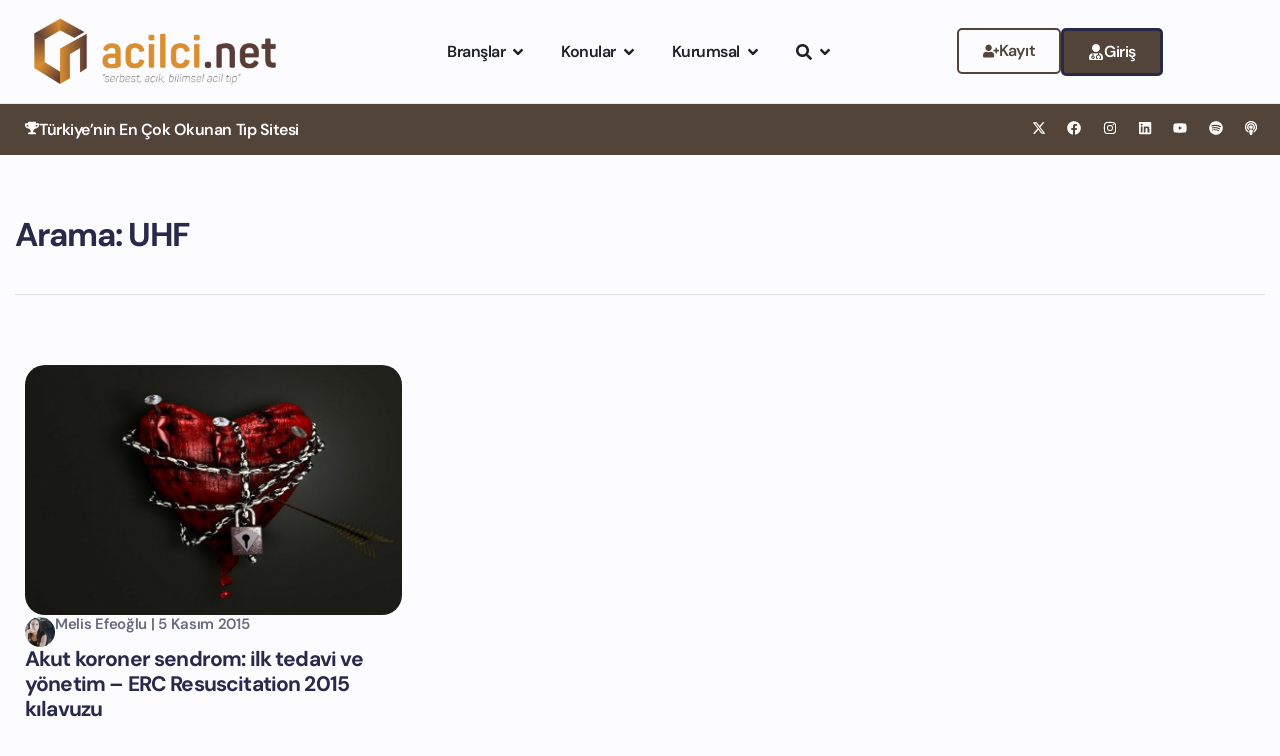

--- FILE ---
content_type: text/html; charset=UTF-8
request_url: https://acilci.net/etiket/uhf/
body_size: 72340
content:
<!doctype html>
<html dir="ltr" lang="tr" prefix="og: https://ogp.me/ns#">
<head>
<meta charset="UTF-8">
<meta name="viewport" content="width=device-width, initial-scale=1">
<link rel="profile" href="https://gmpg.org/xfn/11">
<title>UHF - Acilci.Net</title>
<meta name="robots" content="max-image-preview:large"/>
<link rel="canonical" href="https://acilci.net/etiket/uhf/"/>
<meta name="generator" content="All in One SEO (AIOSEO) 4.9.1.1"/>
<script type="application/ld+json" class="aioseo-schema">{"@context":"https:\/\/schema.org","@graph":[{"@type":"BreadcrumbList","@id":"https:\/\/acilci.net\/etiket\/uhf\/#breadcrumblist","itemListElement":[{"@type":"ListItem","@id":"https:\/\/acilci.net#listItem","position":1,"name":"Ana Sayfa","item":"https:\/\/acilci.net","nextItem":{"@type":"ListItem","@id":"https:\/\/acilci.net\/etiket\/uhf\/#listItem","name":"UHF"}},{"@type":"ListItem","@id":"https:\/\/acilci.net\/etiket\/uhf\/#listItem","position":2,"name":"UHF","previousItem":{"@type":"ListItem","@id":"https:\/\/acilci.net#listItem","name":"Ana Sayfa"}}]},{"@type":"CollectionPage","@id":"https:\/\/acilci.net\/etiket\/uhf\/#collectionpage","url":"https:\/\/acilci.net\/etiket\/uhf\/","name":"UHF - Acilci.Net","inLanguage":"tr-TR","isPartOf":{"@id":"https:\/\/acilci.net\/#website"},"breadcrumb":{"@id":"https:\/\/acilci.net\/etiket\/uhf\/#breadcrumblist"}},{"@type":"Organization","@id":"https:\/\/acilci.net\/#organization","name":"Acilci.Net - Akamedika A\u015e","description":"Acil T\u0131p ve Kritik Bak\u0131m i\u00e7in Acilci.Net","url":"https:\/\/acilci.net\/","logo":{"@type":"ImageObject","url":"https:\/\/acilci.net\/wp-content\/uploads\/2020\/12\/acilci_logov3.jpg","@id":"https:\/\/acilci.net\/etiket\/uhf\/#organizationLogo","width":1184,"height":1080},"image":{"@id":"https:\/\/acilci.net\/etiket\/uhf\/#organizationLogo"},"sameAs":["https:\/\/facebook.com\/acilci_net","https:\/\/x.com\/acilci_net","https:\/\/instagram.com\/acilci_net","https:\/\/www.linkedin.com\/company\/acilci-net"]},{"@type":"WebSite","@id":"https:\/\/acilci.net\/#website","url":"https:\/\/acilci.net\/","name":"Acilci.Net","description":"Acil T\u0131p ve Kritik Bak\u0131m i\u00e7in Acilci.Net","inLanguage":"tr-TR","publisher":{"@id":"https:\/\/acilci.net\/#organization"}}]}</script>
<script data-cfasync="false" data-pagespeed-no-defer>window.dataLayerPYS=window.dataLayerPYS||[];</script>
<link rel='dns-prefetch' href='//www.googletagmanager.com'/>
<link rel='dns-prefetch' href='//use.fontawesome.com'/>
<script data-wpfc-render="false">(function(){let events=["mousemove", "wheel", "scroll", "touchstart", "touchmove"];let fired=false;events.forEach(function(event){window.addEventListener(event, function(){if(fired===false){fired=true;setTimeout(function(){ (function(d,s){var f=d.getElementsByTagName(s)[0];j=d.createElement(s);j.setAttribute('src', '//www.googletagmanager.com/gtag/js?id=G-0WGR0950SB');j.setAttribute('data-cfasync', 'false');j.setAttribute('data-wpfc-render', 'false');f.parentNode.insertBefore(j,f);})(document,'script'); }, 100);}},{once: true});});})();</script>
<script data-cfasync="false" data-wpfc-render="false">var mi_version='9.10.0';
var mi_track_user=true;
var mi_no_track_reason='';
var MonsterInsightsDefaultLocations={"page_location":"https:\/\/acilci.net\/etiket\/uhf\/"};
if(typeof MonsterInsightsPrivacyGuardFilter==='function'){
var MonsterInsightsLocations=(typeof MonsterInsightsExcludeQuery==='object') ? MonsterInsightsPrivacyGuardFilter(MonsterInsightsExcludeQuery):MonsterInsightsPrivacyGuardFilter(MonsterInsightsDefaultLocations);
}else{
var MonsterInsightsLocations=(typeof MonsterInsightsExcludeQuery==='object') ? MonsterInsightsExcludeQuery:MonsterInsightsDefaultLocations;
}
var disableStrs=[
'ga-disable-G-0WGR0950SB',
];
function __gtagTrackerIsOptedOut(){
for (var index=0; index < disableStrs.length; index++){
if(document.cookie.indexOf(disableStrs[index] + '=true') > -1){
return true;
}}
return false;
}
if(__gtagTrackerIsOptedOut()){
for (var index=0; index < disableStrs.length; index++){
window[disableStrs[index]]=true;
}}
function __gtagTrackerOptout(){
for (var index=0; index < disableStrs.length; index++){
document.cookie=disableStrs[index] + '=true; expires=Thu, 31 Dec 2099 23:59:59 UTC; path=/';
window[disableStrs[index]]=true;
}}
if('undefined'===typeof gaOptout){
function gaOptout(){
__gtagTrackerOptout();
}}
window.dataLayerPYS=window.dataLayerPYS||[];
window.MonsterInsightsDualTracker={
helpers: {},
trackers: {},
};
if(mi_track_user){
function __gtagDataLayer(){
dataLayer.push(arguments);
}
function __gtagTracker(type, name, parameters){
if(!parameters){
parameters={};}
if(parameters.send_to){
__gtagDataLayer.apply(null, arguments);
return;
}
if(type==='event'){
parameters.send_to=monsterinsights_frontend.v4_id;
var hookName=name;
if(typeof parameters['event_category']!=='undefined'){
hookName=parameters['event_category'] + ':' + name;
}
if(typeof MonsterInsightsDualTracker.trackers[hookName]!=='undefined'){
MonsterInsightsDualTracker.trackers[hookName](parameters);
}else{
__gtagDataLayer('event', name, parameters);
}}else{
__gtagDataLayer.apply(null, arguments);
}}
__gtagTracker('js', new Date());
__gtagTracker('set', {
'developer_id.dZGIzZG': true,
});
if(MonsterInsightsLocations.page_location){
__gtagTracker('set', MonsterInsightsLocations);
}
__gtagTracker('config', 'G-0WGR0950SB', {"forceSSL":"true","link_attribution":"true"});
window.gtag=__gtagTracker;										(function (){
var noopfn=function (){
return null;
};
var newtracker=function (){
return new Tracker();
};
var Tracker=function (){
return null;
};
var p=Tracker.prototype;
p.get=noopfn;
p.set=noopfn;
p.send=function (){
var args=Array.prototype.slice.call(arguments);
args.unshift('send');
__gaTracker.apply(null, args);
};
var __gaTracker=function (){
var len=arguments.length;
if(len===0){
return;
}
var f=arguments[len - 1];
if(typeof f!=='object'||f===null||typeof f.hitCallback!=='function'){
if('send'===arguments[0]){
var hitConverted, hitObject=false, action;
if('event'===arguments[1]){
if('undefined'!==typeof arguments[3]){
hitObject={
'eventAction': arguments[3],
'eventCategory': arguments[2],
'eventLabel': arguments[4],
'value': arguments[5] ? arguments[5]:1,
}}
}
if('pageview'===arguments[1]){
if('undefined'!==typeof arguments[2]){
hitObject={
'eventAction': 'page_view',
'page_path': arguments[2],
}}
}
if(typeof arguments[2]==='object'){
hitObject=arguments[2];
}
if(typeof arguments[5]==='object'){
Object.assign(hitObject, arguments[5]);
}
if('undefined'!==typeof arguments[1].hitType){
hitObject=arguments[1];
if('pageview'===hitObject.hitType){
hitObject.eventAction='page_view';
}}
if(hitObject){
action='timing'===arguments[1].hitType ? 'timing_complete':hitObject.eventAction;
hitConverted=mapArgs(hitObject);
__gtagTracker('event', action, hitConverted);
}}
return;
}
function mapArgs(args){
var arg, hit={};
var gaMap={
'eventCategory': 'event_category',
'eventAction': 'event_action',
'eventLabel': 'event_label',
'eventValue': 'event_value',
'nonInteraction': 'non_interaction',
'timingCategory': 'event_category',
'timingVar': 'name',
'timingValue': 'value',
'timingLabel': 'event_label',
'page': 'page_path',
'location': 'page_location',
'title': 'page_title',
'referrer':'page_referrer',
};
for (arg in args){
if(!(!args.hasOwnProperty(arg)||!gaMap.hasOwnProperty(arg))){
hit[gaMap[arg]]=args[arg];
}else{
hit[arg]=args[arg];
}}
return hit;
}
try {
f.hitCallback();
} catch (ex){
}};
__gaTracker.create=newtracker;
__gaTracker.getByName=newtracker;
__gaTracker.getAll=function (){
return [];
};
__gaTracker.remove=noopfn;
__gaTracker.loaded=true;
window['__gaTracker']=__gaTracker;
})();
}else{
console.log("");
(function (){
function __gtagTracker(){
return null;
}
window['__gtagTracker']=__gtagTracker;
window['gtag']=__gtagTracker;
})();
}</script>
<style id='wp-img-auto-sizes-contain-inline-css'>img:is([sizes=auto i],[sizes^="auto," i]){contain-intrinsic-size:3000px 1500px}</style>
<style>.fluentform-widget-wrapper.hide-fluent-form-labels .ff-el-input--label{display:none!important}.fluentform-widget-wrapper.hide-error-message .ff-el-is-error .text-danger{display:none}.fluentform-widget-wrapper.fluentform-widget-align-left{margin:0 auto 0 0}.fluentform-widget-wrapper.fluentform-widget-align-center{float:none;margin:0 auto}.fluentform-widget-wrapper.fluentform-widget-align-right{margin:0 0 0 auto}.fluentform-widget-custom-radio-checkbox input[type=checkbox],.fluentform-widget-custom-radio-checkbox input[type=radio]{background:#ddd;height:15px;min-width:1px;outline:none;padding:3px;width:15px}.fluentform-widget-custom-radio-checkbox input[type=checkbox]:after,.fluentform-widget-custom-radio-checkbox input[type=radio]:after{border:0 solid transparent;content:"";display:block;height:100%;margin:0;padding:0;width:100%}.fluentform-widget-custom-radio-checkbox input[type=checkbox]:checked:after,.fluentform-widget-custom-radio-checkbox input[type=radio]:checked:after{background:#999;background-image:url("data:image/svg+xml;charset=utf8,%3Csvg xmlns='http://www.w3.org/2000/svg' viewBox='0 0 8 8'%3E%3Cpath fill='%23fff' d='M6.564.75l-3.59 3.612-1.538-1.55L0 4.26 2.974 7.25 8 2.193z'/%3E%3C/svg%3E");background-position:50%;background-repeat:no-repeat;background-size:12px}.fluentform-widget-custom-radio-checkbox input[type=radio],.fluentform-widget-custom-radio-checkbox input[type=radio]:after{border-radius:50%}.fluentform-widget-wrapper .frm-fluent-form .ff-step-header{margin-bottom:0}.ff-el-progress-bar{align-items:center;display:flex;height:100%;justify-content:flex-end}.fluent-form-widget-step-header-yes .ff-step-header .ff-el-progress-status,.fluent-form-widget-step-progressbar-yes .ff-el-progress{display:block}.fluent-form-widget-step-header-yes .frm-fluent-form .ff-step-header,.fluent-form-widget-step-progressbar-yes .frm-fluent-form .ff-step-header{margin-bottom:20px}.fluentform-widget-section-break-content-left .ff-el-group.ff-el-section-break{text-align:left}.fluentform-widget-section-break-content-center .ff-el-group.ff-el-section-break{text-align:center}.fluentform-widget-section-break-content-right .ff-el-group.ff-el-section-break{text-align:right}.fluentform-widget-submit-button-full-width .ff-btn-submit{display:block;width:100%}.fluentform-widget-submit-button-center .ff-el-group .ff-btn-submit,.fluentform-widget-submit-button-center .ff-el-group.ff-text-left .ff-btn-submit,.fluentform-widget-submit-button-center .ff-el-group.ff-text-right .ff-btn-submit{align-items:center;display:flex;justify-content:center;margin:0 auto}.fluentform-widget-submit-button-right .ff-el-group .ff-btn-submit,.fluentform-widget-submit-button-right .ff-el-group.ff-text-left .ff-btn-submit,.fluentform-widget-submit-button-right .ff-el-group.ff-text-right .ff-btn-submit{float:right}.fluentform-widget-submit-button-left .ff-el-group .ff-btn-submit,.fluentform-widget-submit-button-left .ff-el-group.ff-text-left .ff-btn-submit,.fluentform-widget-submit-button-left .ff-el-group.ff-text-right .ff-btn-submit{float:left}.fluentform-widget-wrapper.hide-placeholder input::-webkit-input-placeholder,.fluentform-widget-wrapper.hide-placeholder textarea::-webkit-input-placeholder{opacity:0;visibility:hidden}.fluentform-widget-wrapper.hide-placeholder input:-moz-placeholder,.fluentform-widget-wrapper.hide-placeholder input::-moz-placeholder,.fluentform-widget-wrapper.hide-placeholder textarea:-moz-placeholder,.fluentform-widget-wrapper.hide-placeholder textarea::-moz-placeholder{opacity:0;visibility:hidden}.fluentform-widget-wrapper.hide-placeholder input:-ms-input-placeholder,.fluentform-widget-wrapper.hide-placeholder textarea:-ms-input-placeholder{opacity:0;visibility:hidden}.fluentform-widget-wrapper.hide-placeholder input::-ms-input-placeholder,.fluentform-widget-wrapper.hide-placeholder textarea::-ms-input-placeholder{opacity:0;visibility:hidden}.lity{z-index:9999!important}</style>
<style id='wp-emoji-styles-inline-css'>img.wp-smiley, img.emoji{display:inline !important;border:none !important;box-shadow:none !important;height:1em !important;width:1em !important;margin:0 0.07em !important;vertical-align:-0.1em !important;background:none !important;padding:0 !important;}</style>
<link rel="stylesheet" type="text/css" href="//acilci.net/wp-content/cache/wpfc-minified/96h6igod/3wsl3.css" media="all"/>
<style id='pdfemb-pdf-embedder-viewer-style-inline-css'>.wp-block-pdfemb-pdf-embedder-viewer{max-width:none}</style>
<style id='powerpress-player-block-style-inline-css'></style>
<style id='font-awesome-svg-styles-default-inline-css'>.svg-inline--fa{display:inline-block;height:1em;overflow:visible;vertical-align:-.125em;}</style>
<link rel="stylesheet" type="text/css" href="//acilci.net/wp-content/cache/wpfc-minified/2ak4d1kk/3wsl3.css" media="all"/>
<style id='font-awesome-svg-styles-inline-css'>.wp-block-font-awesome-icon svg::before, .wp-rich-text-font-awesome-icon svg::before{content:unset;}</style>
<style id='global-styles-inline-css'>:root{--wp--preset--aspect-ratio--square:1;--wp--preset--aspect-ratio--4-3:4/3;--wp--preset--aspect-ratio--3-4:3/4;--wp--preset--aspect-ratio--3-2:3/2;--wp--preset--aspect-ratio--2-3:2/3;--wp--preset--aspect-ratio--16-9:16/9;--wp--preset--aspect-ratio--9-16:9/16;--wp--preset--color--black:#000000;--wp--preset--color--cyan-bluish-gray:#abb8c3;--wp--preset--color--white:#ffffff;--wp--preset--color--pale-pink:#f78da7;--wp--preset--color--vivid-red:#cf2e2e;--wp--preset--color--luminous-vivid-orange:#ff6900;--wp--preset--color--luminous-vivid-amber:#fcb900;--wp--preset--color--light-green-cyan:#7bdcb5;--wp--preset--color--vivid-green-cyan:#00d084;--wp--preset--color--pale-cyan-blue:#8ed1fc;--wp--preset--color--vivid-cyan-blue:#0693e3;--wp--preset--color--vivid-purple:#9b51e0;--wp--preset--gradient--vivid-cyan-blue-to-vivid-purple:linear-gradient(135deg,rgb(6,147,227) 0%,rgb(155,81,224) 100%);--wp--preset--gradient--light-green-cyan-to-vivid-green-cyan:linear-gradient(135deg,rgb(122,220,180) 0%,rgb(0,208,130) 100%);--wp--preset--gradient--luminous-vivid-amber-to-luminous-vivid-orange:linear-gradient(135deg,rgb(252,185,0) 0%,rgb(255,105,0) 100%);--wp--preset--gradient--luminous-vivid-orange-to-vivid-red:linear-gradient(135deg,rgb(255,105,0) 0%,rgb(207,46,46) 100%);--wp--preset--gradient--very-light-gray-to-cyan-bluish-gray:linear-gradient(135deg,rgb(238,238,238) 0%,rgb(169,184,195) 100%);--wp--preset--gradient--cool-to-warm-spectrum:linear-gradient(135deg,rgb(74,234,220) 0%,rgb(151,120,209) 20%,rgb(207,42,186) 40%,rgb(238,44,130) 60%,rgb(251,105,98) 80%,rgb(254,248,76) 100%);--wp--preset--gradient--blush-light-purple:linear-gradient(135deg,rgb(255,206,236) 0%,rgb(152,150,240) 100%);--wp--preset--gradient--blush-bordeaux:linear-gradient(135deg,rgb(254,205,165) 0%,rgb(254,45,45) 50%,rgb(107,0,62) 100%);--wp--preset--gradient--luminous-dusk:linear-gradient(135deg,rgb(255,203,112) 0%,rgb(199,81,192) 50%,rgb(65,88,208) 100%);--wp--preset--gradient--pale-ocean:linear-gradient(135deg,rgb(255,245,203) 0%,rgb(182,227,212) 50%,rgb(51,167,181) 100%);--wp--preset--gradient--electric-grass:linear-gradient(135deg,rgb(202,248,128) 0%,rgb(113,206,126) 100%);--wp--preset--gradient--midnight:linear-gradient(135deg,rgb(2,3,129) 0%,rgb(40,116,252) 100%);--wp--preset--font-size--small:13px;--wp--preset--font-size--medium:20px;--wp--preset--font-size--large:36px;--wp--preset--font-size--x-large:42px;--wp--preset--spacing--20:0.44rem;--wp--preset--spacing--30:0.67rem;--wp--preset--spacing--40:1rem;--wp--preset--spacing--50:1.5rem;--wp--preset--spacing--60:2.25rem;--wp--preset--spacing--70:3.38rem;--wp--preset--spacing--80:5.06rem;--wp--preset--shadow--natural:6px 6px 9px rgba(0, 0, 0, 0.2);--wp--preset--shadow--deep:12px 12px 50px rgba(0, 0, 0, 0.4);--wp--preset--shadow--sharp:6px 6px 0px rgba(0, 0, 0, 0.2);--wp--preset--shadow--outlined:6px 6px 0px -3px rgb(255, 255, 255), 6px 6px rgb(0, 0, 0);--wp--preset--shadow--crisp:6px 6px 0px rgb(0, 0, 0);}:root{--wp--style--global--content-size:800px;--wp--style--global--wide-size:1200px;}:where(body){margin:0;}.wp-site-blocks > .alignleft{float:left;margin-right:2em;}.wp-site-blocks > .alignright{float:right;margin-left:2em;}.wp-site-blocks > .aligncenter{justify-content:center;margin-left:auto;margin-right:auto;}:where(.wp-site-blocks) > *{margin-block-start:24px;margin-block-end:0;}:where(.wp-site-blocks) > :first-child{margin-block-start:0;}:where(.wp-site-blocks) > :last-child{margin-block-end:0;}:root{--wp--style--block-gap:24px;}:root :where(.is-layout-flow) > :first-child{margin-block-start:0;}:root :where(.is-layout-flow) > :last-child{margin-block-end:0;}:root :where(.is-layout-flow) > *{margin-block-start:24px;margin-block-end:0;}:root :where(.is-layout-constrained) > :first-child{margin-block-start:0;}:root :where(.is-layout-constrained) > :last-child{margin-block-end:0;}:root :where(.is-layout-constrained) > *{margin-block-start:24px;margin-block-end:0;}:root :where(.is-layout-flex){gap:24px;}:root :where(.is-layout-grid){gap:24px;}.is-layout-flow > .alignleft{float:left;margin-inline-start:0;margin-inline-end:2em;}.is-layout-flow > .alignright{float:right;margin-inline-start:2em;margin-inline-end:0;}.is-layout-flow > .aligncenter{margin-left:auto !important;margin-right:auto !important;}.is-layout-constrained > .alignleft{float:left;margin-inline-start:0;margin-inline-end:2em;}.is-layout-constrained > .alignright{float:right;margin-inline-start:2em;margin-inline-end:0;}.is-layout-constrained > .aligncenter{margin-left:auto !important;margin-right:auto !important;}.is-layout-constrained > :where(:not(.alignleft):not(.alignright):not(.alignfull)){max-width:var(--wp--style--global--content-size);margin-left:auto !important;margin-right:auto !important;}.is-layout-constrained > .alignwide{max-width:var(--wp--style--global--wide-size);}body .is-layout-flex{display:flex;}.is-layout-flex{flex-wrap:wrap;align-items:center;}.is-layout-flex > :is(*, div){margin:0;}body .is-layout-grid{display:grid;}.is-layout-grid > :is(*, div){margin:0;}body{padding-top:0px;padding-right:0px;padding-bottom:0px;padding-left:0px;}a:where(:not(.wp-element-button)){text-decoration:underline;}:root :where(.wp-element-button, .wp-block-button__link){background-color:#32373c;border-width:0;color:#fff;font-family:inherit;font-size:inherit;font-style:inherit;font-weight:inherit;letter-spacing:inherit;line-height:inherit;padding-top:calc(0.667em + 2px);padding-right:calc(1.333em + 2px);padding-bottom:calc(0.667em + 2px);padding-left:calc(1.333em + 2px);text-decoration:none;text-transform:inherit;}.has-black-color{color:var(--wp--preset--color--black) !important;}.has-cyan-bluish-gray-color{color:var(--wp--preset--color--cyan-bluish-gray) !important;}.has-white-color{color:var(--wp--preset--color--white) !important;}.has-pale-pink-color{color:var(--wp--preset--color--pale-pink) !important;}.has-vivid-red-color{color:var(--wp--preset--color--vivid-red) !important;}.has-luminous-vivid-orange-color{color:var(--wp--preset--color--luminous-vivid-orange) !important;}.has-luminous-vivid-amber-color{color:var(--wp--preset--color--luminous-vivid-amber) !important;}.has-light-green-cyan-color{color:var(--wp--preset--color--light-green-cyan) !important;}.has-vivid-green-cyan-color{color:var(--wp--preset--color--vivid-green-cyan) !important;}.has-pale-cyan-blue-color{color:var(--wp--preset--color--pale-cyan-blue) !important;}.has-vivid-cyan-blue-color{color:var(--wp--preset--color--vivid-cyan-blue) !important;}.has-vivid-purple-color{color:var(--wp--preset--color--vivid-purple) !important;}.has-black-background-color{background-color:var(--wp--preset--color--black) !important;}.has-cyan-bluish-gray-background-color{background-color:var(--wp--preset--color--cyan-bluish-gray) !important;}.has-white-background-color{background-color:var(--wp--preset--color--white) !important;}.has-pale-pink-background-color{background-color:var(--wp--preset--color--pale-pink) !important;}.has-vivid-red-background-color{background-color:var(--wp--preset--color--vivid-red) !important;}.has-luminous-vivid-orange-background-color{background-color:var(--wp--preset--color--luminous-vivid-orange) !important;}.has-luminous-vivid-amber-background-color{background-color:var(--wp--preset--color--luminous-vivid-amber) !important;}.has-light-green-cyan-background-color{background-color:var(--wp--preset--color--light-green-cyan) !important;}.has-vivid-green-cyan-background-color{background-color:var(--wp--preset--color--vivid-green-cyan) !important;}.has-pale-cyan-blue-background-color{background-color:var(--wp--preset--color--pale-cyan-blue) !important;}.has-vivid-cyan-blue-background-color{background-color:var(--wp--preset--color--vivid-cyan-blue) !important;}.has-vivid-purple-background-color{background-color:var(--wp--preset--color--vivid-purple) !important;}.has-black-border-color{border-color:var(--wp--preset--color--black) !important;}.has-cyan-bluish-gray-border-color{border-color:var(--wp--preset--color--cyan-bluish-gray) !important;}.has-white-border-color{border-color:var(--wp--preset--color--white) !important;}.has-pale-pink-border-color{border-color:var(--wp--preset--color--pale-pink) !important;}.has-vivid-red-border-color{border-color:var(--wp--preset--color--vivid-red) !important;}.has-luminous-vivid-orange-border-color{border-color:var(--wp--preset--color--luminous-vivid-orange) !important;}.has-luminous-vivid-amber-border-color{border-color:var(--wp--preset--color--luminous-vivid-amber) !important;}.has-light-green-cyan-border-color{border-color:var(--wp--preset--color--light-green-cyan) !important;}.has-vivid-green-cyan-border-color{border-color:var(--wp--preset--color--vivid-green-cyan) !important;}.has-pale-cyan-blue-border-color{border-color:var(--wp--preset--color--pale-cyan-blue) !important;}.has-vivid-cyan-blue-border-color{border-color:var(--wp--preset--color--vivid-cyan-blue) !important;}.has-vivid-purple-border-color{border-color:var(--wp--preset--color--vivid-purple) !important;}.has-vivid-cyan-blue-to-vivid-purple-gradient-background{background:var(--wp--preset--gradient--vivid-cyan-blue-to-vivid-purple) !important;}.has-light-green-cyan-to-vivid-green-cyan-gradient-background{background:var(--wp--preset--gradient--light-green-cyan-to-vivid-green-cyan) !important;}.has-luminous-vivid-amber-to-luminous-vivid-orange-gradient-background{background:var(--wp--preset--gradient--luminous-vivid-amber-to-luminous-vivid-orange) !important;}.has-luminous-vivid-orange-to-vivid-red-gradient-background{background:var(--wp--preset--gradient--luminous-vivid-orange-to-vivid-red) !important;}.has-very-light-gray-to-cyan-bluish-gray-gradient-background{background:var(--wp--preset--gradient--very-light-gray-to-cyan-bluish-gray) !important;}.has-cool-to-warm-spectrum-gradient-background{background:var(--wp--preset--gradient--cool-to-warm-spectrum) !important;}.has-blush-light-purple-gradient-background{background:var(--wp--preset--gradient--blush-light-purple) !important;}.has-blush-bordeaux-gradient-background{background:var(--wp--preset--gradient--blush-bordeaux) !important;}.has-luminous-dusk-gradient-background{background:var(--wp--preset--gradient--luminous-dusk) !important;}.has-pale-ocean-gradient-background{background:var(--wp--preset--gradient--pale-ocean) !important;}.has-electric-grass-gradient-background{background:var(--wp--preset--gradient--electric-grass) !important;}.has-midnight-gradient-background{background:var(--wp--preset--gradient--midnight) !important;}.has-small-font-size{font-size:var(--wp--preset--font-size--small) !important;}.has-medium-font-size{font-size:var(--wp--preset--font-size--medium) !important;}.has-large-font-size{font-size:var(--wp--preset--font-size--large) !important;}.has-x-large-font-size{font-size:var(--wp--preset--font-size--x-large) !important;}:root :where(.wp-block-pullquote){font-size:1.5em;line-height:1.6;}</style>
<link rel="stylesheet" type="text/css" href="//acilci.net/wp-content/cache/wpfc-minified/6l3gu9xi/3wsl3.css" media="all"/>
<link rel='stylesheet' id='font-awesome-official-css' href='https://use.fontawesome.com/releases/v6.1.2/css/all.css' media='all' integrity="sha384-fZCoUih8XsaUZnNDOiLqnby1tMJ0sE7oBbNk2Xxf5x8Z4SvNQ9j83vFMa/erbVrV" crossorigin="anonymous"/>
<link rel="stylesheet" type="text/css" href="//acilci.net/wp-content/cache/wpfc-minified/1178xcuz/3wsl3.css" media="all"/>
<style id='elementor-frontend-inline-css'>.elementor-kit-63943{--e-global-color-primary:#0E0E0E;--e-global-color-secondary:#777777;--e-global-color-text:#29294B;--e-global-color-accent:#29294B;--e-global-color-fe35075:#FCFCFF;--e-global-color-92e3301:#29294B;--e-global-color-61cfc90:#696980;--e-global-color-bcd72d8:#292949;--e-global-color-2161064:#E1E1E8;--e-global-color-b0b7d23:#524439;--e-global-color-20c985f:#4A4A4A;--e-global-typography-primary-font-family:"DM Sans";--e-global-typography-primary-font-size:16px;--e-global-typography-primary-font-weight:400;--e-global-typography-secondary-font-family:"DM Sans";--e-global-typography-secondary-font-size:18px;--e-global-typography-secondary-font-weight:400;--e-global-typography-text-font-family:"DM Sans";--e-global-typography-text-font-size:16px;--e-global-typography-text-font-weight:400;--e-global-typography-accent-font-family:"DM Sans";--e-global-typography-accent-font-weight:500;--e-global-typography-7319348-font-family:"Inter";--e-global-typography-7319348-font-size:16px;--e-global-typography-7319348-font-weight:600;--e-global-typography-67fef5b-font-family:"Inter Tight";--e-global-typography-67fef5b-font-size:10px;--e-global-typography-67fef5b-font-weight:400;--e-global-typography-64e5821-font-family:"DM Sans";--e-global-typography-64e5821-font-size:16px;--e-global-typography-64e5821-font-weight:600;--e-global-typography-64e5821-letter-spacing:-0.48px;--e-global-typography-5dcfa44-font-family:"DM Sans";--e-global-typography-5dcfa44-font-size:52px;--e-global-typography-5dcfa44-font-weight:700;--e-global-typography-5dcfa44-line-height:62.4px;--e-global-typography-5dcfa44-letter-spacing:-2.6px;--e-global-typography-922fa53-font-family:"DM Sans";--e-global-typography-922fa53-font-size:18px;--e-global-typography-922fa53-font-weight:400;--e-global-typography-9b1e90a-font-family:"DM Sans";--e-global-typography-9b1e90a-font-size:18px;--e-global-typography-9b1e90a-font-weight:400;--e-global-typography-9b1e90a-line-height:27.9px;--e-global-typography-57af35d-font-family:"DM Sans";--e-global-typography-57af35d-font-size:12px;--e-global-typography-57af35d-font-weight:800;--e-global-typography-57af35d-text-transform:uppercase;--e-global-typography-57af35d-line-height:14.4px;--e-global-typography-57af35d-letter-spacing:1.2px;--e-global-typography-9c47570-font-family:"DM Sans";--e-global-typography-9c47570-font-size:18px;--e-global-typography-9c47570-font-weight:700;--e-global-typography-9c47570-line-height:21px;--e-global-typography-9c47570-letter-spacing:-0.72px;--e-global-typography-21c2a0c-font-family:"DM Sans";--e-global-typography-21c2a0c-font-size:33px;--e-global-typography-21c2a0c-font-weight:700;--e-global-typography-21c2a0c-line-height:39px;--e-global-typography-21c2a0c-letter-spacing:-1.3px;--e-global-typography-bfc6525-font-family:"DM Sans";--e-global-typography-bfc6525-font-size:21px;--e-global-typography-bfc6525-font-weight:700;--e-global-typography-bfc6525-line-height:25px;--e-global-typography-bfc6525-letter-spacing:-0.84px;--e-global-typography-4cc6b43-font-family:"DM Sans";--e-global-typography-4cc6b43-font-size:15px;--e-global-typography-4cc6b43-font-weight:600;--e-global-typography-4cc6b43-line-height:18px;--e-global-typography-4cc6b43-letter-spacing:-0.3px;--e-global-typography-a5218dd-font-family:"DM Sans";--e-global-typography-a5218dd-font-size:21px;--e-global-typography-a5218dd-font-weight:700;--e-global-typography-a5218dd-line-height:25px;--e-global-typography-a5218dd-letter-spacing:-0.84px;--e-global-typography-ca6ae4c-font-family:"DM Sans";--e-global-typography-ca6ae4c-font-size:15px;--e-global-typography-ca6ae4c-font-weight:600;--e-global-typography-ca6ae4c-line-height:18px;--e-global-typography-ca6ae4c-letter-spacing:-0.3px;--e-global-typography-eb5ac02-font-family:"DM Sans";--e-global-typography-eb5ac02-font-size:16px;--e-global-typography-eb5ac02-font-weight:400;--e-global-typography-eb5ac02-line-height:24px;--e-global-typography-eb5ac02-letter-spacing:0.3px;background-color:var( --e-global-color-fe35075 );color:#000000;font-family:"DM Sans", Sans-serif;font-size:1.1em;font-weight:300;line-height:1.8em;letter-spacing:0.3px;}.elementor-kit-63943 button:hover,.elementor-kit-63943 button:focus,.elementor-kit-63943 input[type="button"]:hover,.elementor-kit-63943 input[type="button"]:focus,.elementor-kit-63943 input[type="submit"]:hover,.elementor-kit-63943 input[type="submit"]:focus,.elementor-kit-63943 .elementor-button:hover,.elementor-kit-63943 .elementor-button:focus{background-color:var( --e-global-color-bcd72d8 );color:var( --e-global-color-2161064 );}.elementor-kit-63943 p{margin-block-end:30px;}.elementor-kit-63943 a{color:var( --e-global-color-bcd72d8 );text-decoration:none;}.elementor-kit-63943 h1{color:#414141;font-family:"DM Sans", Sans-serif;font-size:1.5em;font-weight:600;}.elementor-kit-63943 h2{color:#414141;font-family:"DM Sans", Sans-serif;font-size:40px;font-weight:600;line-height:1.3em;}.elementor-kit-63943 h3{color:#414141;font-family:"Rubik", Sans-serif;font-size:1.8em;font-weight:400;}.elementor-kit-63943 h4{color:#414141;font-family:"DM Sans", Sans-serif;font-size:1.5em;font-weight:600;}.elementor-kit-63943 h5{color:#414141;font-family:"DM Sans", Sans-serif;font-size:1.2em;font-weight:600;}.elementor-kit-63943 h6{color:#414141;font-family:"DM Sans", Sans-serif;font-size:1em;font-weight:500;}.elementor-kit-63943 button,.elementor-kit-63943 input[type="button"],.elementor-kit-63943 input[type="submit"],.elementor-kit-63943 .elementor-button{font-family:var( --e-global-typography-ca6ae4c-font-family ), Sans-serif;font-size:var( --e-global-typography-ca6ae4c-font-size );font-weight:var( --e-global-typography-ca6ae4c-font-weight );line-height:var( --e-global-typography-ca6ae4c-line-height );letter-spacing:var( --e-global-typography-ca6ae4c-letter-spacing );color:var( --e-global-color-bcd72d8 );border-style:solid;border-color:var( --e-global-color-bcd72d8 );}.elementor-section.elementor-section-boxed > .elementor-container{max-width:1250px;}.e-con{--container-max-width:1250px;}.elementor-widget:not(:last-child){margin-block-end:0px;}.elementor-element{--widgets-spacing:0px 0px;--widgets-spacing-row:0px;--widgets-spacing-column:0px;}{}h1.cs-entry__title{display:var(--page-title-display);}@media(max-width:991px){.elementor-kit-63943 button,.elementor-kit-63943 input[type="button"],.elementor-kit-63943 input[type="submit"],.elementor-kit-63943 .elementor-button{font-size:var( --e-global-typography-ca6ae4c-font-size );line-height:var( --e-global-typography-ca6ae4c-line-height );letter-spacing:var( --e-global-typography-ca6ae4c-letter-spacing );}.elementor-section.elementor-section-boxed > .elementor-container{max-width:992px;}.e-con{--container-max-width:992px;}}@media(max-width:767px){.elementor-kit-63943{font-size:1em;}.elementor-kit-63943 h2{font-size:1.6em;}.elementor-kit-63943 h3{font-size:1.5em;}.elementor-kit-63943 h5{font-size:1.2em;}.elementor-kit-63943 h6{font-size:1em;}.elementor-kit-63943 button,.elementor-kit-63943 input[type="button"],.elementor-kit-63943 input[type="submit"],.elementor-kit-63943 .elementor-button{font-size:var( --e-global-typography-ca6ae4c-font-size );line-height:var( --e-global-typography-ca6ae4c-line-height );letter-spacing:var( --e-global-typography-ca6ae4c-letter-spacing );}.elementor-section.elementor-section-boxed > .elementor-container{max-width:768px;}.e-con{--container-max-width:768px;}}
.wp-block-separator:not(.is-style-wide):not(.is-style-dots){width:200px;background-color:#616b73;height:1px;margin:30px;}
.entry-title{text-align:center;font-size:2em;margin-top:2.5rem !important;}
.elementor-63996 .elementor-element.elementor-element-4a112eb{--display:flex;border-style:solid;--border-style:solid;border-width:0px 0px 15px 0px;--border-top-width:0px;--border-right-width:0px;--border-bottom-width:15px;--border-left-width:0px;border-color:var( --e-global-color-b0b7d23 );--border-color:var( --e-global-color-b0b7d23 );box-shadow:0px 5px 20px 0px rgba(0, 0, 0, 0.2);--margin-top:0px;--margin-bottom:20px;--margin-left:0px;--margin-right:0px;}.elementor-63996 .elementor-element.elementor-element-4a112eb:not(.elementor-motion-effects-element-type-background), .elementor-63996 .elementor-element.elementor-element-4a112eb > .elementor-motion-effects-container > .elementor-motion-effects-layer{background-color:var( --e-global-color-fe35075 );}.elementor-widget-theme-site-logo .widget-image-caption{color:var( --e-global-color-text );font-family:var( --e-global-typography-text-font-family ), Sans-serif;font-size:var( --e-global-typography-text-font-size );font-weight:var( --e-global-typography-text-font-weight );}.elementor-widget-icon.elementor-view-stacked .elementor-icon{background-color:var( --e-global-color-primary );}.elementor-widget-icon.elementor-view-framed .elementor-icon, .elementor-widget-icon.elementor-view-default .elementor-icon{color:var( --e-global-color-primary );border-color:var( --e-global-color-primary );}.elementor-widget-icon.elementor-view-framed .elementor-icon, .elementor-widget-icon.elementor-view-default .elementor-icon svg{fill:var( --e-global-color-primary );}.elementor-63996 .elementor-element.elementor-element-15c0228 > .elementor-widget-container{background-color:var( --e-global-color-2161064 );}.elementor-63996 .elementor-element.elementor-element-15c0228 .elementor-icon-wrapper{text-align:center;}.elementor-63996 .elementor-element.elementor-element-15c0228.elementor-view-stacked .elementor-icon{background-color:var( --e-global-color-b0b7d23 );}.elementor-63996 .elementor-element.elementor-element-15c0228.elementor-view-framed .elementor-icon, .elementor-63996 .elementor-element.elementor-element-15c0228.elementor-view-default .elementor-icon{color:var( --e-global-color-b0b7d23 );border-color:var( --e-global-color-b0b7d23 );}.elementor-63996 .elementor-element.elementor-element-15c0228.elementor-view-framed .elementor-icon, .elementor-63996 .elementor-element.elementor-element-15c0228.elementor-view-default .elementor-icon svg{fill:var( --e-global-color-b0b7d23 );}.elementor-63996 .elementor-element.elementor-element-3c2557a .e-off-canvas__content{background-color:transparent;background-image:linear-gradient(180deg, #FFF9F9 0%, #F5F5F5 100%);}.elementor-63996 .elementor-element.elementor-element-3c2557a{--e-off-canvas-height:100vh;--e-off-canvas-content-overflow:auto;--e-off-canvas-overlay-opacity:0;}.elementor-63996 .elementor-element.elementor-element-a7aca25{--display:flex;--overlay-opacity:0.5;}.elementor-63996 .elementor-element.elementor-element-a7aca25::before, .elementor-63996 .elementor-element.elementor-element-a7aca25 > .elementor-background-video-container::before, .elementor-63996 .elementor-element.elementor-element-a7aca25 > .e-con-inner > .elementor-background-video-container::before, .elementor-63996 .elementor-element.elementor-element-a7aca25 > .elementor-background-slideshow::before, .elementor-63996 .elementor-element.elementor-element-a7aca25 > .e-con-inner > .elementor-background-slideshow::before, .elementor-63996 .elementor-element.elementor-element-a7aca25 > .elementor-motion-effects-container > .elementor-motion-effects-layer::before{background-color:var( --e-global-color-fe35075 );--background-overlay:'';}.elementor-63996 .elementor-element.elementor-element-112b0c5{--display:flex;}.elementor-63996 .elementor-element.elementor-element-7e484d4{--display:flex;}.elementor-widget-button .elementor-button{background-color:var( --e-global-color-accent );font-family:var( --e-global-typography-accent-font-family ), Sans-serif;font-weight:var( --e-global-typography-accent-font-weight );}.elementor-63996 .elementor-element.elementor-element-6ebc678 .elementor-button{background-color:var( --e-global-color-b0b7d23 );font-family:var( --e-global-typography-ca6ae4c-font-family ), Sans-serif;font-size:var( --e-global-typography-ca6ae4c-font-size );font-weight:var( --e-global-typography-ca6ae4c-font-weight );line-height:var( --e-global-typography-ca6ae4c-line-height );letter-spacing:var( --e-global-typography-ca6ae4c-letter-spacing );fill:#FFFFFF;color:#FFFFFF;border-style:solid;border-color:var( --e-global-color-b0b7d23 );}.elementor-63996 .elementor-element.elementor-element-6ebc678 .elementor-button:hover, .elementor-63996 .elementor-element.elementor-element-6ebc678 .elementor-button:focus{background-color:#FFFFFF;color:var( --e-global-color-b0b7d23 );}.elementor-63996 .elementor-element.elementor-element-6ebc678 .elementor-button-content-wrapper{flex-direction:row;}.elementor-63996 .elementor-element.elementor-element-6ebc678 .elementor-button:hover svg, .elementor-63996 .elementor-element.elementor-element-6ebc678 .elementor-button:focus svg{fill:var( --e-global-color-b0b7d23 );}.elementor-63996 .elementor-element.elementor-element-a0b4532 .elementor-button{background-color:var( --e-global-color-b0b7d23 );font-family:var( --e-global-typography-ca6ae4c-font-family ), Sans-serif;font-size:var( --e-global-typography-ca6ae4c-font-size );font-weight:var( --e-global-typography-ca6ae4c-font-weight );line-height:var( --e-global-typography-ca6ae4c-line-height );letter-spacing:var( --e-global-typography-ca6ae4c-letter-spacing );fill:#FFFFFF;color:#FFFFFF;border-style:solid;border-color:var( --e-global-color-b0b7d23 );}.elementor-63996 .elementor-element.elementor-element-a0b4532 .elementor-button:hover, .elementor-63996 .elementor-element.elementor-element-a0b4532 .elementor-button:focus{background-color:#FFFFFF;color:var( --e-global-color-b0b7d23 );}.elementor-63996 .elementor-element.elementor-element-a0b4532 .elementor-button-content-wrapper{flex-direction:row;}.elementor-63996 .elementor-element.elementor-element-a0b4532 .elementor-button:hover svg, .elementor-63996 .elementor-element.elementor-element-a0b4532 .elementor-button:focus svg{fill:var( --e-global-color-b0b7d23 );}.elementor-63996 .elementor-element.elementor-element-51bee5e .elementor-button{background-color:var( --e-global-color-b0b7d23 );font-family:var( --e-global-typography-ca6ae4c-font-family ), Sans-serif;font-size:var( --e-global-typography-ca6ae4c-font-size );font-weight:var( --e-global-typography-ca6ae4c-font-weight );line-height:var( --e-global-typography-ca6ae4c-line-height );letter-spacing:var( --e-global-typography-ca6ae4c-letter-spacing );fill:#FFFFFF;color:#FFFFFF;border-style:solid;border-color:var( --e-global-color-b0b7d23 );}.elementor-63996 .elementor-element.elementor-element-51bee5e .elementor-button:hover, .elementor-63996 .elementor-element.elementor-element-51bee5e .elementor-button:focus{background-color:#FFFFFF;color:var( --e-global-color-b0b7d23 );}.elementor-63996 .elementor-element.elementor-element-51bee5e .elementor-button-content-wrapper{flex-direction:row;}.elementor-63996 .elementor-element.elementor-element-51bee5e .elementor-button:hover svg, .elementor-63996 .elementor-element.elementor-element-51bee5e .elementor-button:focus svg{fill:var( --e-global-color-b0b7d23 );}.elementor-63996 .elementor-element.elementor-element-b3ba5f7 > .elementor-widget-container{background-color:var( --e-global-color-2161064 );}.elementor-63996 .elementor-element.elementor-element-b3ba5f7 .elementor-icon-wrapper{text-align:center;}.elementor-63996 .elementor-element.elementor-element-b3ba5f7.elementor-view-stacked .elementor-icon{background-color:var( --e-global-color-b0b7d23 );}.elementor-63996 .elementor-element.elementor-element-b3ba5f7.elementor-view-framed .elementor-icon, .elementor-63996 .elementor-element.elementor-element-b3ba5f7.elementor-view-default .elementor-icon{color:var( --e-global-color-b0b7d23 );border-color:var( --e-global-color-b0b7d23 );}.elementor-63996 .elementor-element.elementor-element-b3ba5f7.elementor-view-framed .elementor-icon, .elementor-63996 .elementor-element.elementor-element-b3ba5f7.elementor-view-default .elementor-icon svg{fill:var( --e-global-color-b0b7d23 );}.elementor-widget-divider{--divider-color:var( --e-global-color-secondary );}.elementor-widget-divider .elementor-divider__text{color:var( --e-global-color-secondary );font-family:var( --e-global-typography-secondary-font-family ), Sans-serif;font-size:var( --e-global-typography-secondary-font-size );font-weight:var( --e-global-typography-secondary-font-weight );}.elementor-widget-divider.elementor-view-stacked .elementor-icon{background-color:var( --e-global-color-secondary );}.elementor-widget-divider.elementor-view-framed .elementor-icon, .elementor-widget-divider.elementor-view-default .elementor-icon{color:var( --e-global-color-secondary );border-color:var( --e-global-color-secondary );}.elementor-widget-divider.elementor-view-framed .elementor-icon, .elementor-widget-divider.elementor-view-default .elementor-icon svg{fill:var( --e-global-color-secondary );}.elementor-63996 .elementor-element.elementor-element-6e08094{--divider-border-style:solid;--divider-color:var( --e-global-color-b0b7d23 );--divider-border-width:3px;}.elementor-63996 .elementor-element.elementor-element-6e08094 .elementor-divider-separator{width:100%;}.elementor-63996 .elementor-element.elementor-element-6e08094 .elementor-divider{padding-block-start:15px;padding-block-end:15px;}.elementor-widget-icon-box.elementor-view-stacked .elementor-icon{background-color:var( --e-global-color-primary );}.elementor-widget-icon-box.elementor-view-framed .elementor-icon, .elementor-widget-icon-box.elementor-view-default .elementor-icon{fill:var( --e-global-color-primary );color:var( --e-global-color-primary );border-color:var( --e-global-color-primary );}.elementor-widget-icon-box .elementor-icon-box-title, .elementor-widget-icon-box .elementor-icon-box-title a{font-family:var( --e-global-typography-primary-font-family ), Sans-serif;font-size:var( --e-global-typography-primary-font-size );font-weight:var( --e-global-typography-primary-font-weight );}.elementor-widget-icon-box .elementor-icon-box-title{color:var( --e-global-color-primary );}.elementor-widget-icon-box:has(:hover) .elementor-icon-box-title,
.elementor-widget-icon-box:has(:focus) .elementor-icon-box-title{color:var( --e-global-color-primary );}.elementor-widget-icon-box .elementor-icon-box-description{font-family:var( --e-global-typography-text-font-family ), Sans-serif;font-size:var( --e-global-typography-text-font-size );font-weight:var( --e-global-typography-text-font-weight );color:var( --e-global-color-text );}.elementor-63996 .elementor-element.elementor-element-d3ee1eb > .elementor-widget-container{background-color:var( --e-global-color-b0b7d23 );}.elementor-63996 .elementor-element.elementor-element-d3ee1eb{--icon-box-icon-margin:15px;}.elementor-63996 .elementor-element.elementor-element-d3ee1eb.elementor-view-stacked .elementor-icon{background-color:#FFFFFF;}.elementor-63996 .elementor-element.elementor-element-d3ee1eb.elementor-view-framed .elementor-icon, .elementor-63996 .elementor-element.elementor-element-d3ee1eb.elementor-view-default .elementor-icon{fill:#FFFFFF;color:#FFFFFF;border-color:#FFFFFF;}.elementor-63996 .elementor-element.elementor-element-d3ee1eb .elementor-icon-box-title, .elementor-63996 .elementor-element.elementor-element-d3ee1eb .elementor-icon-box-title a{font-family:"DM Sans", Sans-serif;font-size:16px;font-weight:600;letter-spacing:-0.48px;}.elementor-63996 .elementor-element.elementor-element-d3ee1eb .elementor-icon-box-title{color:#FFFFFF;}.elementor-widget-nav-menu .elementor-nav-menu .elementor-item{font-family:var( --e-global-typography-primary-font-family ), Sans-serif;font-size:var( --e-global-typography-primary-font-size );font-weight:var( --e-global-typography-primary-font-weight );}.elementor-widget-nav-menu .elementor-nav-menu--main .elementor-item{color:var( --e-global-color-text );fill:var( --e-global-color-text );}.elementor-widget-nav-menu .elementor-nav-menu--main .elementor-item:hover,
.elementor-widget-nav-menu .elementor-nav-menu--main .elementor-item.elementor-item-active, .elementor-widget-nav-menu .elementor-nav-menu--main .elementor-item.highlighted, .elementor-widget-nav-menu .elementor-nav-menu--main .elementor-item:focus{color:var( --e-global-color-accent );fill:var( --e-global-color-accent );}.elementor-widget-nav-menu .elementor-nav-menu--main:not(.e--pointer-framed) .elementor-item:before,
.elementor-widget-nav-menu .elementor-nav-menu--main:not(.e--pointer-framed) .elementor-item:after{background-color:var( --e-global-color-accent );}.elementor-widget-nav-menu .e--pointer-framed .elementor-item:before,
.elementor-widget-nav-menu .e--pointer-framed .elementor-item:after{border-color:var( --e-global-color-accent );}.elementor-widget-nav-menu{--e-nav-menu-divider-color:var( --e-global-color-text );}.elementor-widget-nav-menu .elementor-nav-menu--dropdown .elementor-item, .elementor-widget-nav-menu .elementor-nav-menu--dropdown  .elementor-sub-item{font-family:var( --e-global-typography-accent-font-family ), Sans-serif;font-weight:var( --e-global-typography-accent-font-weight );}.elementor-63996 .elementor-element.elementor-element-63ddfd58 .elementor-nav-menu--dropdown{background-color:#02010100;}.elementor-63996 .elementor-element.elementor-element-63ddfd58 .elementor-nav-menu--dropdown a:hover,
.elementor-63996 .elementor-element.elementor-element-63ddfd58 .elementor-nav-menu--dropdown a:focus, .elementor-63996 .elementor-element.elementor-element-63ddfd58 .elementor-nav-menu--dropdown a.elementor-item-active, .elementor-63996 .elementor-element.elementor-element-63ddfd58 .elementor-nav-menu--dropdown a.highlighted{background-color:var( --e-global-color-b0b7d23 );}.elementor-63996 .elementor-element.elementor-element-63ddfd58 .elementor-nav-menu--dropdown a.elementor-item-active{background-color:var( --e-global-color-b0b7d23 );}.elementor-63996 .elementor-element.elementor-element-63ddfd58 .elementor-nav-menu--dropdown .elementor-item, .elementor-63996 .elementor-element.elementor-element-63ddfd58 .elementor-nav-menu--dropdown  .elementor-sub-item{font-family:var( --e-global-typography-64e5821-font-family ), Sans-serif;font-size:var( --e-global-typography-64e5821-font-size );font-weight:var( --e-global-typography-64e5821-font-weight );letter-spacing:var( --e-global-typography-64e5821-letter-spacing );}.elementor-63996 .elementor-element.elementor-element-63ddfd58 .elementor-nav-menu--dropdown li:not(:last-child){border-style:solid;border-color:var( --e-global-color-b0b7d23 );border-bottom-width:2px;}.elementor-63996 .elementor-element.elementor-element-4ba3598 > .elementor-widget-container{background-color:var( --e-global-color-b0b7d23 );}.elementor-63996 .elementor-element.elementor-element-4ba3598{--icon-box-icon-margin:15px;}.elementor-63996 .elementor-element.elementor-element-4ba3598.elementor-view-stacked .elementor-icon{background-color:#FFFFFF;}.elementor-63996 .elementor-element.elementor-element-4ba3598.elementor-view-framed .elementor-icon, .elementor-63996 .elementor-element.elementor-element-4ba3598.elementor-view-default .elementor-icon{fill:#FFFFFF;color:#FFFFFF;border-color:#FFFFFF;}.elementor-63996 .elementor-element.elementor-element-4ba3598 .elementor-icon-box-title, .elementor-63996 .elementor-element.elementor-element-4ba3598 .elementor-icon-box-title a{font-family:"DM Sans", Sans-serif;font-size:16px;font-weight:600;letter-spacing:-0.48px;}.elementor-63996 .elementor-element.elementor-element-4ba3598 .elementor-icon-box-title{color:#FFFFFF;}.elementor-63996 .elementor-element.elementor-element-79c93913 .elementor-nav-menu--dropdown{background-color:#02010100;}.elementor-63996 .elementor-element.elementor-element-79c93913 .elementor-nav-menu--dropdown a:hover,
.elementor-63996 .elementor-element.elementor-element-79c93913 .elementor-nav-menu--dropdown a:focus, .elementor-63996 .elementor-element.elementor-element-79c93913 .elementor-nav-menu--dropdown a.elementor-item-active, .elementor-63996 .elementor-element.elementor-element-79c93913 .elementor-nav-menu--dropdown a.highlighted{background-color:var( --e-global-color-b0b7d23 );}.elementor-63996 .elementor-element.elementor-element-79c93913 .elementor-nav-menu--dropdown a.elementor-item-active{background-color:var( --e-global-color-b0b7d23 );}.elementor-63996 .elementor-element.elementor-element-79c93913 .elementor-nav-menu--dropdown .elementor-item, .elementor-63996 .elementor-element.elementor-element-79c93913 .elementor-nav-menu--dropdown  .elementor-sub-item{font-family:var( --e-global-typography-64e5821-font-family ), Sans-serif;font-size:var( --e-global-typography-64e5821-font-size );font-weight:var( --e-global-typography-64e5821-font-weight );letter-spacing:var( --e-global-typography-64e5821-letter-spacing );}.elementor-63996 .elementor-element.elementor-element-79c93913 .elementor-nav-menu--dropdown li:not(:last-child){border-style:solid;border-color:var( --e-global-color-b0b7d23 );border-bottom-width:2px;}.elementor-63996 .elementor-element.elementor-element-53e2f60 > .elementor-widget-container{background-color:var( --e-global-color-b0b7d23 );}.elementor-63996 .elementor-element.elementor-element-53e2f60{--icon-box-icon-margin:15px;}.elementor-63996 .elementor-element.elementor-element-53e2f60.elementor-view-stacked .elementor-icon{background-color:#FFFFFF;}.elementor-63996 .elementor-element.elementor-element-53e2f60.elementor-view-framed .elementor-icon, .elementor-63996 .elementor-element.elementor-element-53e2f60.elementor-view-default .elementor-icon{fill:#FFFFFF;color:#FFFFFF;border-color:#FFFFFF;}.elementor-63996 .elementor-element.elementor-element-53e2f60 .elementor-icon-box-title, .elementor-63996 .elementor-element.elementor-element-53e2f60 .elementor-icon-box-title a{font-family:"DM Sans", Sans-serif;font-size:16px;font-weight:600;letter-spacing:-0.48px;}.elementor-63996 .elementor-element.elementor-element-53e2f60 .elementor-icon-box-title{color:#FFFFFF;}.elementor-63996 .elementor-element.elementor-element-631fdb5{--display:flex;}.elementor-63996 .elementor-element.elementor-element-631fdb5:not(.elementor-motion-effects-element-type-background), .elementor-63996 .elementor-element.elementor-element-631fdb5 > .elementor-motion-effects-container > .elementor-motion-effects-layer{background-color:#E1E1E887;}.elementor-widget-search{--e-search-input-color:var( --e-global-color-text );}.elementor-widget-search.e-focus{--e-search-input-color:var( --e-global-color-text );}.elementor-widget-search .elementor-pagination{font-family:var( --e-global-typography-primary-font-family ), Sans-serif;font-size:var( --e-global-typography-primary-font-size );font-weight:var( --e-global-typography-primary-font-weight );}.elementor-63996 .elementor-element.elementor-element-5c98d945 .e-search-submit{background-color:var( --e-global-color-b0b7d23 );}.elementor-63996 .elementor-element.elementor-element-5c98d945 .e-search-input{font-family:var( --e-global-typography-9b1e90a-font-family ), Sans-serif;font-size:var( --e-global-typography-9b1e90a-font-size );font-weight:var( --e-global-typography-9b1e90a-font-weight );line-height:var( --e-global-typography-9b1e90a-line-height );border-radius:10px 10px 10px 10px;}.elementor-63996 .elementor-element.elementor-element-5c98d945{--e-search-placeholder-color:var( --e-global-color-92e3301 );--e-search-input-color:var( --e-global-color-92e3301 );--e-search-submit-border-radius:10px 10px 10px 10px;}.elementor-63996 .elementor-element.elementor-element-5c98d945.e-focus{--e-search-input-color:var( --e-global-color-92e3301 );}.elementor-63996 .elementor-element.elementor-element-18695171 .elementor-button{background-color:var( --e-global-color-b0b7d23 );fill:var( --e-global-color-fe35075 );color:var( --e-global-color-fe35075 );border-style:none;border-radius:10px 10px 10px 10px;}.elementor-63996 .elementor-element.elementor-element-18695171.elementor-element{--align-self:center;}.elementor-63996 .elementor-element.elementor-element-18695171 .elementor-button-content-wrapper{flex-direction:row;}.elementor-63996 .elementor-element.elementor-element-3902cfde{--display:flex;--flex-direction:row;--container-widget-width:calc( ( 1 - var( --container-widget-flex-grow ) ) * 100% );--container-widget-height:100%;--container-widget-flex-grow:1;--container-widget-align-self:stretch;--flex-wrap-mobile:wrap;--justify-content:center;--align-items:center;border-style:solid;--border-style:solid;border-width:0px 0px 1px 0px;--border-top-width:0px;--border-right-width:0px;--border-bottom-width:1px;--border-left-width:0px;border-color:#77777721;--border-color:#77777721;--margin-top:0px;--margin-bottom:0px;--margin-left:0px;--margin-right:0px;--padding-top:0px;--padding-bottom:0px;--padding-left:20px;--padding-right:20px;}.elementor-63996 .elementor-element.elementor-element-3902cfde:not(.elementor-motion-effects-element-type-background), .elementor-63996 .elementor-element.elementor-element-3902cfde > .elementor-motion-effects-container > .elementor-motion-effects-layer{background-color:var( --e-global-color-fe35075 );}.elementor-63996 .elementor-element.elementor-element-3902cfde.e-con{--align-self:center;--flex-grow:1;--flex-shrink:0;}.elementor-63996 .elementor-element.elementor-element-62e80c4e{--display:flex;}.elementor-widget-image .widget-image-caption{color:var( --e-global-color-text );font-family:var( --e-global-typography-text-font-family ), Sans-serif;font-size:var( --e-global-typography-text-font-size );font-weight:var( --e-global-typography-text-font-weight );}.elementor-63996 .elementor-element.elementor-element-17f35614 > .elementor-widget-container{margin:0% 0% 0% 0%;padding:0px 0px 0px 0px;}.elementor-63996 .elementor-element.elementor-element-17f35614.elementor-element{--flex-grow:0;--flex-shrink:0;}.elementor-63996 .elementor-element.elementor-element-17f35614{text-align:left;}.elementor-63996 .elementor-element.elementor-element-17f35614 img{max-width:250px;}.elementor-63996 .elementor-element.elementor-element-75351d8f{--display:flex;}.elementor-63996 .elementor-element.elementor-element-75351d8f.e-con{--align-self:center;}.elementor-widget-mega-menu > .elementor-widget-container > .e-n-menu > .e-n-menu-wrapper > .e-n-menu-heading > .e-n-menu-item > .e-n-menu-title, .elementor-widget-mega-menu > .elementor-widget-container > .e-n-menu > .e-n-menu-wrapper > .e-n-menu-heading > .e-n-menu-item > .e-n-menu-title > .e-n-menu-title-container, .elementor-widget-mega-menu > .elementor-widget-container > .e-n-menu > .e-n-menu-wrapper > .e-n-menu-heading > .e-n-menu-item > .e-n-menu-title > .e-n-menu-title-container > span{font-family:var( --e-global-typography-accent-font-family ), Sans-serif;font-weight:var( --e-global-typography-accent-font-weight );}.elementor-widget-mega-menu{--n-menu-divider-color:var( --e-global-color-text );}.elementor-63996 .elementor-element.elementor-element-20a27490{--display:flex;--flex-direction:row;--container-widget-width:initial;--container-widget-height:100%;--container-widget-flex-grow:1;--container-widget-align-self:stretch;--flex-wrap-mobile:wrap;--border-radius:20px 20px 20px 20px;box-shadow:0px 5px 20px 0px rgba(0, 0, 0, 0.15);}.elementor-63996 .elementor-element.elementor-element-64d255af{--display:flex;--flex-direction:row;--container-widget-width:initial;--container-widget-height:100%;--container-widget-flex-grow:1;--container-widget-align-self:stretch;--flex-wrap-mobile:wrap;}.elementor-63996 .elementor-element.elementor-element-1f8f4326 .elementor-menu-toggle{margin:0 auto;}.elementor-63996 .elementor-element.elementor-element-1f8f4326 .elementor-nav-menu .elementor-item{font-family:var( --e-global-typography-64e5821-font-family ), Sans-serif;font-size:var( --e-global-typography-64e5821-font-size );font-weight:var( --e-global-typography-64e5821-font-weight );letter-spacing:var( --e-global-typography-64e5821-letter-spacing );}.elementor-63996 .elementor-element.elementor-element-1f8f4326 .elementor-nav-menu--main .elementor-item{color:var( --e-global-color-bcd72d8 );fill:var( --e-global-color-bcd72d8 );}.elementor-63996 .elementor-element.elementor-element-1f8f4326 .elementor-nav-menu--main .elementor-item:hover,
.elementor-63996 .elementor-element.elementor-element-1f8f4326 .elementor-nav-menu--main .elementor-item.elementor-item-active, .elementor-63996 .elementor-element.elementor-element-1f8f4326 .elementor-nav-menu--main .elementor-item.highlighted, .elementor-63996 .elementor-element.elementor-element-1f8f4326 .elementor-nav-menu--main .elementor-item:focus{color:#fff;}.elementor-63996 .elementor-element.elementor-element-1f8f4326 .elementor-nav-menu--main:not(.e--pointer-framed) .elementor-item:before,
.elementor-63996 .elementor-element.elementor-element-1f8f4326 .elementor-nav-menu--main:not(.e--pointer-framed) .elementor-item:after{background-color:var( --e-global-color-b0b7d23 );}.elementor-63996 .elementor-element.elementor-element-1f8f4326 .e--pointer-framed .elementor-item:before,
.elementor-63996 .elementor-element.elementor-element-1f8f4326 .e--pointer-framed .elementor-item:after{border-color:var( --e-global-color-b0b7d23 );}.elementor-63996 .elementor-element.elementor-element-1f8f4326 .elementor-item:before{border-radius:15px;}.elementor-63996 .elementor-element.elementor-element-1f8f4326 .e--animation-shutter-in-horizontal .elementor-item:before{border-radius:15px 15px 0 0;}.elementor-63996 .elementor-element.elementor-element-1f8f4326 .e--animation-shutter-in-horizontal .elementor-item:after{border-radius:0 0 15px 15px;}.elementor-63996 .elementor-element.elementor-element-1f8f4326 .e--animation-shutter-in-vertical .elementor-item:before{border-radius:0 15px 15px 0;}.elementor-63996 .elementor-element.elementor-element-1f8f4326 .e--animation-shutter-in-vertical .elementor-item:after{border-radius:15px 0 0 15px;}.elementor-63996 .elementor-element.elementor-element-1121f697 .elementor-menu-toggle{margin:0 auto;}.elementor-63996 .elementor-element.elementor-element-1121f697 .elementor-nav-menu .elementor-item{font-family:var( --e-global-typography-64e5821-font-family ), Sans-serif;font-size:var( --e-global-typography-64e5821-font-size );font-weight:var( --e-global-typography-64e5821-font-weight );letter-spacing:var( --e-global-typography-64e5821-letter-spacing );}.elementor-63996 .elementor-element.elementor-element-1121f697 .elementor-nav-menu--main .elementor-item:hover,
.elementor-63996 .elementor-element.elementor-element-1121f697 .elementor-nav-menu--main .elementor-item.elementor-item-active, .elementor-63996 .elementor-element.elementor-element-1121f697 .elementor-nav-menu--main .elementor-item.highlighted, .elementor-63996 .elementor-element.elementor-element-1121f697 .elementor-nav-menu--main .elementor-item:focus{color:#fff;}.elementor-63996 .elementor-element.elementor-element-1121f697 .elementor-nav-menu--main:not(.e--pointer-framed) .elementor-item:before,
.elementor-63996 .elementor-element.elementor-element-1121f697 .elementor-nav-menu--main:not(.e--pointer-framed) .elementor-item:after{background-color:var( --e-global-color-b0b7d23 );}.elementor-63996 .elementor-element.elementor-element-1121f697 .e--pointer-framed .elementor-item:before,
.elementor-63996 .elementor-element.elementor-element-1121f697 .e--pointer-framed .elementor-item:after{border-color:var( --e-global-color-b0b7d23 );}.elementor-63996 .elementor-element.elementor-element-1121f697 .elementor-item:before{border-radius:15px;}.elementor-63996 .elementor-element.elementor-element-1121f697 .e--animation-shutter-in-horizontal .elementor-item:before{border-radius:15px 15px 0 0;}.elementor-63996 .elementor-element.elementor-element-1121f697 .e--animation-shutter-in-horizontal .elementor-item:after{border-radius:0 0 15px 15px;}.elementor-63996 .elementor-element.elementor-element-1121f697 .e--animation-shutter-in-vertical .elementor-item:before{border-radius:0 15px 15px 0;}.elementor-63996 .elementor-element.elementor-element-1121f697 .e--animation-shutter-in-vertical .elementor-item:after{border-radius:15px 0 0 15px;}.elementor-63996 .elementor-element.elementor-element-2b9c67f9 .elementor-menu-toggle{margin:0 auto;}.elementor-63996 .elementor-element.elementor-element-2b9c67f9 .elementor-nav-menu .elementor-item{font-family:var( --e-global-typography-64e5821-font-family ), Sans-serif;font-size:var( --e-global-typography-64e5821-font-size );font-weight:var( --e-global-typography-64e5821-font-weight );letter-spacing:var( --e-global-typography-64e5821-letter-spacing );}.elementor-63996 .elementor-element.elementor-element-2b9c67f9 .elementor-nav-menu--main .elementor-item{color:var( --e-global-color-bcd72d8 );fill:var( --e-global-color-bcd72d8 );}.elementor-63996 .elementor-element.elementor-element-2b9c67f9 .elementor-nav-menu--main .elementor-item:hover,
.elementor-63996 .elementor-element.elementor-element-2b9c67f9 .elementor-nav-menu--main .elementor-item.elementor-item-active, .elementor-63996 .elementor-element.elementor-element-2b9c67f9 .elementor-nav-menu--main .elementor-item.highlighted, .elementor-63996 .elementor-element.elementor-element-2b9c67f9 .elementor-nav-menu--main .elementor-item:focus{color:#fff;}.elementor-63996 .elementor-element.elementor-element-2b9c67f9 .elementor-nav-menu--main:not(.e--pointer-framed) .elementor-item:before,
.elementor-63996 .elementor-element.elementor-element-2b9c67f9 .elementor-nav-menu--main:not(.e--pointer-framed) .elementor-item:after{background-color:var( --e-global-color-b0b7d23 );}.elementor-63996 .elementor-element.elementor-element-2b9c67f9 .e--pointer-framed .elementor-item:before,
.elementor-63996 .elementor-element.elementor-element-2b9c67f9 .e--pointer-framed .elementor-item:after{border-color:var( --e-global-color-b0b7d23 );}.elementor-63996 .elementor-element.elementor-element-2b9c67f9 .elementor-item:before{border-radius:15px;}.elementor-63996 .elementor-element.elementor-element-2b9c67f9 .e--animation-shutter-in-horizontal .elementor-item:before{border-radius:15px 15px 0 0;}.elementor-63996 .elementor-element.elementor-element-2b9c67f9 .e--animation-shutter-in-horizontal .elementor-item:after{border-radius:0 0 15px 15px;}.elementor-63996 .elementor-element.elementor-element-2b9c67f9 .e--animation-shutter-in-vertical .elementor-item:before{border-radius:0 15px 15px 0;}.elementor-63996 .elementor-element.elementor-element-2b9c67f9 .e--animation-shutter-in-vertical .elementor-item:after{border-radius:15px 0 0 15px;}.elementor-63996 .elementor-element.elementor-element-2f4cb734{--display:flex;--border-radius:20px 20px 20px 20px;box-shadow:0px 5px 20px 0px rgba(0, 0, 0, 0.15);}.elementor-63996 .elementor-element.elementor-element-45ec1d95{--display:flex;--flex-direction:row;--container-widget-width:initial;--container-widget-height:100%;--container-widget-flex-grow:1;--container-widget-align-self:stretch;--flex-wrap-mobile:wrap;}.elementor-63996 .elementor-element.elementor-element-215bc030 .elementor-menu-toggle{margin:0 auto;}.elementor-63996 .elementor-element.elementor-element-215bc030 .elementor-nav-menu .elementor-item{font-family:var( --e-global-typography-64e5821-font-family ), Sans-serif;font-size:var( --e-global-typography-64e5821-font-size );font-weight:var( --e-global-typography-64e5821-font-weight );letter-spacing:var( --e-global-typography-64e5821-letter-spacing );}.elementor-63996 .elementor-element.elementor-element-215bc030 .elementor-nav-menu--main .elementor-item{color:var( --e-global-color-bcd72d8 );fill:var( --e-global-color-bcd72d8 );}.elementor-63996 .elementor-element.elementor-element-215bc030 .elementor-nav-menu--main .elementor-item:hover,
.elementor-63996 .elementor-element.elementor-element-215bc030 .elementor-nav-menu--main .elementor-item.elementor-item-active, .elementor-63996 .elementor-element.elementor-element-215bc030 .elementor-nav-menu--main .elementor-item.highlighted, .elementor-63996 .elementor-element.elementor-element-215bc030 .elementor-nav-menu--main .elementor-item:focus{color:#fff;}.elementor-63996 .elementor-element.elementor-element-215bc030 .elementor-nav-menu--main:not(.e--pointer-framed) .elementor-item:before,
.elementor-63996 .elementor-element.elementor-element-215bc030 .elementor-nav-menu--main:not(.e--pointer-framed) .elementor-item:after{background-color:var( --e-global-color-b0b7d23 );}.elementor-63996 .elementor-element.elementor-element-215bc030 .e--pointer-framed .elementor-item:before,
.elementor-63996 .elementor-element.elementor-element-215bc030 .e--pointer-framed .elementor-item:after{border-color:var( --e-global-color-b0b7d23 );}.elementor-63996 .elementor-element.elementor-element-215bc030 .elementor-item:before{border-radius:15px;}.elementor-63996 .elementor-element.elementor-element-215bc030 .e--animation-shutter-in-horizontal .elementor-item:before{border-radius:15px 15px 0 0;}.elementor-63996 .elementor-element.elementor-element-215bc030 .e--animation-shutter-in-horizontal .elementor-item:after{border-radius:0 0 15px 15px;}.elementor-63996 .elementor-element.elementor-element-215bc030 .e--animation-shutter-in-vertical .elementor-item:before{border-radius:0 15px 15px 0;}.elementor-63996 .elementor-element.elementor-element-215bc030 .e--animation-shutter-in-vertical .elementor-item:after{border-radius:15px 0 0 15px;}.elementor-63996 .elementor-element.elementor-element-4a3c0ce3 .elementor-menu-toggle{margin:0 auto;}.elementor-63996 .elementor-element.elementor-element-4a3c0ce3 .elementor-nav-menu .elementor-item{font-family:var( --e-global-typography-64e5821-font-family ), Sans-serif;font-size:var( --e-global-typography-64e5821-font-size );font-weight:var( --e-global-typography-64e5821-font-weight );letter-spacing:var( --e-global-typography-64e5821-letter-spacing );}.elementor-63996 .elementor-element.elementor-element-4a3c0ce3 .elementor-nav-menu--main .elementor-item{color:var( --e-global-color-bcd72d8 );fill:var( --e-global-color-bcd72d8 );}.elementor-63996 .elementor-element.elementor-element-4a3c0ce3 .elementor-nav-menu--main .elementor-item:hover,
.elementor-63996 .elementor-element.elementor-element-4a3c0ce3 .elementor-nav-menu--main .elementor-item.elementor-item-active, .elementor-63996 .elementor-element.elementor-element-4a3c0ce3 .elementor-nav-menu--main .elementor-item.highlighted, .elementor-63996 .elementor-element.elementor-element-4a3c0ce3 .elementor-nav-menu--main .elementor-item:focus{color:#fff;}.elementor-63996 .elementor-element.elementor-element-4a3c0ce3 .elementor-nav-menu--main:not(.e--pointer-framed) .elementor-item:before,
.elementor-63996 .elementor-element.elementor-element-4a3c0ce3 .elementor-nav-menu--main:not(.e--pointer-framed) .elementor-item:after{background-color:var( --e-global-color-b0b7d23 );}.elementor-63996 .elementor-element.elementor-element-4a3c0ce3 .e--pointer-framed .elementor-item:before,
.elementor-63996 .elementor-element.elementor-element-4a3c0ce3 .e--pointer-framed .elementor-item:after{border-color:var( --e-global-color-b0b7d23 );}.elementor-63996 .elementor-element.elementor-element-4a3c0ce3 .elementor-item:before{border-radius:15px;}.elementor-63996 .elementor-element.elementor-element-4a3c0ce3 .e--animation-shutter-in-horizontal .elementor-item:before{border-radius:15px 15px 0 0;}.elementor-63996 .elementor-element.elementor-element-4a3c0ce3 .e--animation-shutter-in-horizontal .elementor-item:after{border-radius:0 0 15px 15px;}.elementor-63996 .elementor-element.elementor-element-4a3c0ce3 .e--animation-shutter-in-vertical .elementor-item:before{border-radius:0 15px 15px 0;}.elementor-63996 .elementor-element.elementor-element-4a3c0ce3 .e--animation-shutter-in-vertical .elementor-item:after{border-radius:15px 0 0 15px;}.elementor-63996 .elementor-element.elementor-element-6ce5dcd9 .elementor-menu-toggle{margin:0 auto;}.elementor-63996 .elementor-element.elementor-element-6ce5dcd9 .elementor-nav-menu .elementor-item{font-family:var( --e-global-typography-64e5821-font-family ), Sans-serif;font-size:var( --e-global-typography-64e5821-font-size );font-weight:var( --e-global-typography-64e5821-font-weight );letter-spacing:var( --e-global-typography-64e5821-letter-spacing );}.elementor-63996 .elementor-element.elementor-element-6ce5dcd9 .elementor-nav-menu--main .elementor-item{color:var( --e-global-color-bcd72d8 );fill:var( --e-global-color-bcd72d8 );}.elementor-63996 .elementor-element.elementor-element-6ce5dcd9 .elementor-nav-menu--main .elementor-item:hover,
.elementor-63996 .elementor-element.elementor-element-6ce5dcd9 .elementor-nav-menu--main .elementor-item.elementor-item-active, .elementor-63996 .elementor-element.elementor-element-6ce5dcd9 .elementor-nav-menu--main .elementor-item.highlighted, .elementor-63996 .elementor-element.elementor-element-6ce5dcd9 .elementor-nav-menu--main .elementor-item:focus{color:#fff;}.elementor-63996 .elementor-element.elementor-element-6ce5dcd9 .elementor-nav-menu--main:not(.e--pointer-framed) .elementor-item:before,
.elementor-63996 .elementor-element.elementor-element-6ce5dcd9 .elementor-nav-menu--main:not(.e--pointer-framed) .elementor-item:after{background-color:var( --e-global-color-b0b7d23 );}.elementor-63996 .elementor-element.elementor-element-6ce5dcd9 .e--pointer-framed .elementor-item:before,
.elementor-63996 .elementor-element.elementor-element-6ce5dcd9 .e--pointer-framed .elementor-item:after{border-color:var( --e-global-color-b0b7d23 );}.elementor-63996 .elementor-element.elementor-element-6ce5dcd9 .elementor-item:before{border-radius:15px;}.elementor-63996 .elementor-element.elementor-element-6ce5dcd9 .e--animation-shutter-in-horizontal .elementor-item:before{border-radius:15px 15px 0 0;}.elementor-63996 .elementor-element.elementor-element-6ce5dcd9 .e--animation-shutter-in-horizontal .elementor-item:after{border-radius:0 0 15px 15px;}.elementor-63996 .elementor-element.elementor-element-6ce5dcd9 .e--animation-shutter-in-vertical .elementor-item:before{border-radius:0 15px 15px 0;}.elementor-63996 .elementor-element.elementor-element-6ce5dcd9 .e--animation-shutter-in-vertical .elementor-item:after{border-radius:15px 0 0 15px;}.elementor-63996 .elementor-element.elementor-element-665e3244 .elementor-menu-toggle{margin:0 auto;}.elementor-63996 .elementor-element.elementor-element-665e3244 .elementor-nav-menu .elementor-item{font-family:var( --e-global-typography-64e5821-font-family ), Sans-serif;font-size:var( --e-global-typography-64e5821-font-size );font-weight:var( --e-global-typography-64e5821-font-weight );letter-spacing:var( --e-global-typography-64e5821-letter-spacing );}.elementor-63996 .elementor-element.elementor-element-665e3244 .elementor-nav-menu--main .elementor-item{color:var( --e-global-color-bcd72d8 );fill:var( --e-global-color-bcd72d8 );}.elementor-63996 .elementor-element.elementor-element-665e3244 .elementor-nav-menu--main .elementor-item:hover,
.elementor-63996 .elementor-element.elementor-element-665e3244 .elementor-nav-menu--main .elementor-item.elementor-item-active, .elementor-63996 .elementor-element.elementor-element-665e3244 .elementor-nav-menu--main .elementor-item.highlighted, .elementor-63996 .elementor-element.elementor-element-665e3244 .elementor-nav-menu--main .elementor-item:focus{color:#fff;}.elementor-63996 .elementor-element.elementor-element-665e3244 .elementor-nav-menu--main:not(.e--pointer-framed) .elementor-item:before,
.elementor-63996 .elementor-element.elementor-element-665e3244 .elementor-nav-menu--main:not(.e--pointer-framed) .elementor-item:after{background-color:var( --e-global-color-b0b7d23 );}.elementor-63996 .elementor-element.elementor-element-665e3244 .e--pointer-framed .elementor-item:before,
.elementor-63996 .elementor-element.elementor-element-665e3244 .e--pointer-framed .elementor-item:after{border-color:var( --e-global-color-b0b7d23 );}.elementor-63996 .elementor-element.elementor-element-665e3244 .elementor-item:before{border-radius:15px;}.elementor-63996 .elementor-element.elementor-element-665e3244 .e--animation-shutter-in-horizontal .elementor-item:before{border-radius:15px 15px 0 0;}.elementor-63996 .elementor-element.elementor-element-665e3244 .e--animation-shutter-in-horizontal .elementor-item:after{border-radius:0 0 15px 15px;}.elementor-63996 .elementor-element.elementor-element-665e3244 .e--animation-shutter-in-vertical .elementor-item:before{border-radius:0 15px 15px 0;}.elementor-63996 .elementor-element.elementor-element-665e3244 .e--animation-shutter-in-vertical .elementor-item:after{border-radius:15px 0 0 15px;}.elementor-63996 .elementor-element.elementor-element-329a66a0{--display:flex;--border-radius:20px 20px 20px 20px;box-shadow:0px 5px 20px 0px rgba(0, 0, 0, 0.15);}.elementor-63996 .elementor-element.elementor-element-1f1bcc2{--display:flex;--flex-direction:row;--container-widget-width:initial;--container-widget-height:100%;--container-widget-flex-grow:1;--container-widget-align-self:stretch;--flex-wrap-mobile:wrap;}.elementor-63996 .elementor-element.elementor-element-11d026fc .elementor-menu-toggle{margin:0 auto;}.elementor-63996 .elementor-element.elementor-element-11d026fc .elementor-nav-menu .elementor-item{font-family:var( --e-global-typography-64e5821-font-family ), Sans-serif;font-size:var( --e-global-typography-64e5821-font-size );font-weight:var( --e-global-typography-64e5821-font-weight );letter-spacing:var( --e-global-typography-64e5821-letter-spacing );}.elementor-63996 .elementor-element.elementor-element-11d026fc .elementor-nav-menu--main .elementor-item{color:var( --e-global-color-bcd72d8 );fill:var( --e-global-color-bcd72d8 );}.elementor-63996 .elementor-element.elementor-element-11d026fc .elementor-nav-menu--main .elementor-item:hover,
.elementor-63996 .elementor-element.elementor-element-11d026fc .elementor-nav-menu--main .elementor-item.elementor-item-active, .elementor-63996 .elementor-element.elementor-element-11d026fc .elementor-nav-menu--main .elementor-item.highlighted, .elementor-63996 .elementor-element.elementor-element-11d026fc .elementor-nav-menu--main .elementor-item:focus{color:#fff;}.elementor-63996 .elementor-element.elementor-element-11d026fc .elementor-nav-menu--main:not(.e--pointer-framed) .elementor-item:before,
.elementor-63996 .elementor-element.elementor-element-11d026fc .elementor-nav-menu--main:not(.e--pointer-framed) .elementor-item:after{background-color:var( --e-global-color-b0b7d23 );}.elementor-63996 .elementor-element.elementor-element-11d026fc .e--pointer-framed .elementor-item:before,
.elementor-63996 .elementor-element.elementor-element-11d026fc .e--pointer-framed .elementor-item:after{border-color:var( --e-global-color-b0b7d23 );}.elementor-63996 .elementor-element.elementor-element-11d026fc .elementor-item:before{border-radius:15px;}.elementor-63996 .elementor-element.elementor-element-11d026fc .e--animation-shutter-in-horizontal .elementor-item:before{border-radius:15px 15px 0 0;}.elementor-63996 .elementor-element.elementor-element-11d026fc .e--animation-shutter-in-horizontal .elementor-item:after{border-radius:0 0 15px 15px;}.elementor-63996 .elementor-element.elementor-element-11d026fc .e--animation-shutter-in-vertical .elementor-item:before{border-radius:0 15px 15px 0;}.elementor-63996 .elementor-element.elementor-element-11d026fc .e--animation-shutter-in-vertical .elementor-item:after{border-radius:15px 0 0 15px;}.elementor-63996 .elementor-element.elementor-element-3802ba88{--display:flex;--gap:10px 0px;--row-gap:10px;--column-gap:0px;--border-radius:20px 20px 20px 20px;box-shadow:0px 5px 20px 0px rgba(0, 0, 0, 0.15);--padding-top:20px;--padding-bottom:20px;--padding-left:20px;--padding-right:20px;}.elementor-63996 .elementor-element.elementor-element-228354b0 .e-search-submit{background-color:var( --e-global-color-b0b7d23 );}.elementor-63996 .elementor-element.elementor-element-228354b0 .e-search-input{font-family:var( --e-global-typography-9b1e90a-font-family ), Sans-serif;font-size:var( --e-global-typography-9b1e90a-font-size );font-weight:var( --e-global-typography-9b1e90a-font-weight );line-height:var( --e-global-typography-9b1e90a-line-height );border-radius:10px 10px 10px 10px;}.elementor-63996 .elementor-element.elementor-element-228354b0{--e-search-placeholder-color:var( --e-global-color-92e3301 );--e-search-input-color:var( --e-global-color-92e3301 );--e-search-submit-border-radius:10px 10px 10px 10px;}.elementor-63996 .elementor-element.elementor-element-228354b0.e-focus{--e-search-input-color:var( --e-global-color-92e3301 );}.elementor-63996 .elementor-element.elementor-element-f8593f1 .elementor-button{background-color:var( --e-global-color-b0b7d23 );fill:var( --e-global-color-fe35075 );color:var( --e-global-color-fe35075 );border-style:none;border-radius:10px 10px 10px 10px;}.elementor-63996 .elementor-element.elementor-element-f8593f1.elementor-element{--align-self:center;}.elementor-63996 .elementor-element.elementor-element-f8593f1 .elementor-button-content-wrapper{flex-direction:row;}.elementor-63996 .elementor-element.elementor-element-561fa42d{--n-menu-dropdown-content-max-width:fit-content;--n-menu-heading-justify-content:center;--n-menu-title-flex-grow:initial;--n-menu-title-justify-content:initial;--n-menu-title-justify-content-mobile:center;--n-menu-heading-wrap:wrap;--n-menu-heading-overflow-x:initial;--n-menu-title-distance-from-content:0px;--n-menu-toggle-icon-wrapper-animation-duration:500ms;--n-menu-title-space-between:15px;--n-menu-title-font-size:var( --e-global-typography-64e5821-font-size );--n-menu-title-transition:1000ms;--n-menu-title-padding:5px 10px 5px 10px;--n-menu-icon-size:16px;--n-menu-toggle-icon-size:20px;--n-menu-toggle-icon-hover-duration:500ms;--n-menu-toggle-icon-distance-from-dropdown:0px;}.elementor-63996 .elementor-element.elementor-element-561fa42d > .elementor-widget-container > .e-n-menu > .e-n-menu-wrapper > .e-n-menu-heading > .e-n-menu-item > .e-n-menu-title:hover:not( .e-current ){background-color:#F0F0F5;}.elementor-63996 .elementor-element.elementor-element-561fa42d > .elementor-widget-container > .e-n-menu > .e-n-menu-wrapper > .e-n-menu-heading > .e-n-menu-item > .e-n-menu-title.e-current{background-color:#F0F0F5;}.elementor-63996 .elementor-element.elementor-element-561fa42d > .elementor-widget-container > .e-n-menu > .e-n-menu-wrapper > .e-n-menu-heading > .e-n-menu-item > .e-n-menu-title, .elementor-63996 .elementor-element.elementor-element-561fa42d > .elementor-widget-container > .e-n-menu > .e-n-menu-wrapper > .e-n-menu-heading > .e-n-menu-item > .e-n-menu-title > .e-n-menu-title-container, .elementor-63996 .elementor-element.elementor-element-561fa42d > .elementor-widget-container > .e-n-menu > .e-n-menu-wrapper > .e-n-menu-heading > .e-n-menu-item > .e-n-menu-title > .e-n-menu-title-container > span{font-family:var( --e-global-typography-64e5821-font-family ), Sans-serif;font-weight:var( --e-global-typography-64e5821-font-weight );letter-spacing:var( --e-global-typography-64e5821-letter-spacing );}.elementor-63996 .elementor-element.elementor-element-561fa42d > .elementor-widget-container > .e-n-menu > .e-n-menu-wrapper > .e-n-menu-heading > .e-n-menu-item > .e-n-menu-title{border-radius:10px 10px 10px 10px;}.elementor-63996 .elementor-element.elementor-element-19e58e04{--display:flex;--flex-direction:row;--container-widget-width:calc( ( 1 - var( --container-widget-flex-grow ) ) * 100% );--container-widget-height:100%;--container-widget-flex-grow:1;--container-widget-align-self:stretch;--flex-wrap-mobile:wrap;--justify-content:flex-end;--align-items:center;--gap:10px 10px;--row-gap:10px;--column-gap:10px;}.elementor-63996 .elementor-element.elementor-element-198de43 .elementor-button{background-color:#F0000000;font-family:var( --e-global-typography-64e5821-font-family ), Sans-serif;font-size:var( --e-global-typography-64e5821-font-size );font-weight:var( --e-global-typography-64e5821-font-weight );letter-spacing:var( --e-global-typography-64e5821-letter-spacing );fill:var( --e-global-color-b0b7d23 );color:var( --e-global-color-b0b7d23 );border-style:solid;border-width:2px 2px 2px 2px;border-color:var( --e-global-color-b0b7d23 );border-radius:5px 5px 5px 5px;}.elementor-63996 .elementor-element.elementor-element-198de43 > .elementor-widget-container{margin:0px 0px 0px 0px;}.elementor-63996 .elementor-element.elementor-element-198de43 .elementor-button-content-wrapper{flex-direction:row;}.elementor-63996 .elementor-element.elementor-element-678643d0 .elementor-button{background-color:var( --e-global-color-b0b7d23 );font-family:var( --e-global-typography-64e5821-font-family ), Sans-serif;font-size:var( --e-global-typography-64e5821-font-size );font-weight:var( --e-global-typography-64e5821-font-weight );letter-spacing:var( --e-global-typography-64e5821-letter-spacing );fill:var( --e-global-color-fe35075 );color:var( --e-global-color-fe35075 );border-radius:5px 5px 5px 5px;}.elementor-63996 .elementor-element.elementor-element-678643d0 > .elementor-widget-container{margin:0px 0px 0px 0px;}.elementor-63996 .elementor-element.elementor-element-678643d0 .elementor-button-content-wrapper{flex-direction:row;}.elementor-63996 .elementor-element.elementor-element-54b86526{--display:flex;--flex-direction:column;--container-widget-width:100%;--container-widget-height:initial;--container-widget-flex-grow:0;--container-widget-align-self:initial;--flex-wrap-mobile:wrap;--border-radius:20px 20px 20px 20px;box-shadow:0px 5px 20px 0px rgba(0, 0, 0, 0.15);}.elementor-63996 .elementor-element.elementor-element-49c4e0f9{--display:flex;--flex-direction:row;--container-widget-width:initial;--container-widget-height:100%;--container-widget-flex-grow:1;--container-widget-align-self:stretch;--flex-wrap-mobile:wrap;--padding-top:20px;--padding-bottom:10px;--padding-left:20px;--padding-right:20px;}.elementor-63996 .elementor-element.elementor-element-6b8a9dc img{width:100px;border-radius:50% 50% 50% 50%;}.elementor-63996 .elementor-element.elementor-element-7725b547{--display:flex;--justify-content:center;--gap:03px 0px;--row-gap:03px;--column-gap:0px;}.elementor-widget-heading .elementor-heading-title{font-family:var( --e-global-typography-primary-font-family ), Sans-serif;font-size:var( --e-global-typography-primary-font-size );font-weight:var( --e-global-typography-primary-font-weight );color:var( --e-global-color-primary );}.elementor-63996 .elementor-element.elementor-element-5cde3751 .elementor-heading-title{font-family:var( --e-global-typography-9c47570-font-family ), Sans-serif;font-size:var( --e-global-typography-9c47570-font-size );font-weight:var( --e-global-typography-9c47570-font-weight );line-height:var( --e-global-typography-9c47570-line-height );letter-spacing:var( --e-global-typography-9c47570-letter-spacing );color:var( --e-global-color-92e3301 );}.elementor-63996 .elementor-element.elementor-element-6d499b4c .elementor-heading-title{font-family:var( --e-global-typography-57af35d-font-family ), Sans-serif;font-size:var( --e-global-typography-57af35d-font-size );font-weight:var( --e-global-typography-57af35d-font-weight );text-transform:var( --e-global-typography-57af35d-text-transform );line-height:var( --e-global-typography-57af35d-line-height );letter-spacing:var( --e-global-typography-57af35d-letter-spacing );color:var( --e-global-color-61cfc90 );}.elementor-63996 .elementor-element.elementor-element-6213b8c{--divider-border-style:solid;--divider-color:var( --e-global-color-2161064 );--divider-border-width:1px;}.elementor-63996 .elementor-element.elementor-element-6213b8c .elementor-divider-separator{width:100%;}.elementor-63996 .elementor-element.elementor-element-6213b8c .elementor-divider{padding-block-start:15px;padding-block-end:15px;}.elementor-63996 .elementor-element.elementor-element-67c505b0{--display:flex;--flex-direction:row;--container-widget-width:calc( ( 1 - var( --container-widget-flex-grow ) ) * 100% );--container-widget-height:100%;--container-widget-flex-grow:1;--container-widget-align-self:stretch;--flex-wrap-mobile:wrap;--align-items:center;--gap:5px 5px;--row-gap:5px;--column-gap:5px;}.elementor-63996 .elementor-element.elementor-element-67c505b0.e-con:hover{--e-con-transform-translateX:10px;}.elementor-63996 .elementor-element.elementor-element-4cba6e9e .elementor-icon-wrapper{text-align:center;}.elementor-63996 .elementor-element.elementor-element-4cba6e9e .elementor-icon{font-size:14px;}.elementor-63996 .elementor-element.elementor-element-4cba6e9e .elementor-icon svg{height:14px;}.elementor-63996 .elementor-element.elementor-element-412a661c .elementor-heading-title{font-family:var( --e-global-typography-64e5821-font-family ), Sans-serif;font-size:var( --e-global-typography-64e5821-font-size );font-weight:var( --e-global-typography-64e5821-font-weight );letter-spacing:var( --e-global-typography-64e5821-letter-spacing );color:var( --e-global-color-92e3301 );}.elementor-63996 .elementor-element.elementor-element-13d53da4{--display:flex;--flex-direction:row;--container-widget-width:calc( ( 1 - var( --container-widget-flex-grow ) ) * 100% );--container-widget-height:100%;--container-widget-flex-grow:1;--container-widget-align-self:stretch;--flex-wrap-mobile:wrap;--align-items:center;--gap:5px 5px;--row-gap:5px;--column-gap:5px;}.elementor-63996 .elementor-element.elementor-element-13d53da4.e-con:hover{--e-con-transform-translateX:10px;}.elementor-63996 .elementor-element.elementor-element-2266f4ca .elementor-icon-wrapper{text-align:center;}.elementor-63996 .elementor-element.elementor-element-2266f4ca .elementor-icon{font-size:14px;}.elementor-63996 .elementor-element.elementor-element-2266f4ca .elementor-icon svg{height:14px;}.elementor-63996 .elementor-element.elementor-element-58f98544 .elementor-heading-title{font-family:var( --e-global-typography-64e5821-font-family ), Sans-serif;font-size:var( --e-global-typography-64e5821-font-size );font-weight:var( --e-global-typography-64e5821-font-weight );letter-spacing:var( --e-global-typography-64e5821-letter-spacing );color:var( --e-global-color-92e3301 );}.elementor-63996 .elementor-element.elementor-element-51ae19de{--display:flex;--flex-direction:row;--container-widget-width:calc( ( 1 - var( --container-widget-flex-grow ) ) * 100% );--container-widget-height:100%;--container-widget-flex-grow:1;--container-widget-align-self:stretch;--flex-wrap-mobile:wrap;--align-items:center;--gap:5px 5px;--row-gap:5px;--column-gap:5px;}.elementor-63996 .elementor-element.elementor-element-51ae19de.e-con:hover{--e-con-transform-translateX:10px;}.elementor-63996 .elementor-element.elementor-element-aaf01c5 .elementor-icon-wrapper{text-align:center;}.elementor-63996 .elementor-element.elementor-element-aaf01c5 .elementor-icon{font-size:14px;}.elementor-63996 .elementor-element.elementor-element-aaf01c5 .elementor-icon svg{height:14px;}.elementor-63996 .elementor-element.elementor-element-44eb123f .elementor-heading-title{font-family:var( --e-global-typography-64e5821-font-family ), Sans-serif;font-size:var( --e-global-typography-64e5821-font-size );font-weight:var( --e-global-typography-64e5821-font-weight );letter-spacing:var( --e-global-typography-64e5821-letter-spacing );color:var( --e-global-color-92e3301 );}.elementor-63996 .elementor-element.elementor-element-3118080a{--display:flex;--flex-direction:row;--container-widget-width:calc( ( 1 - var( --container-widget-flex-grow ) ) * 100% );--container-widget-height:100%;--container-widget-flex-grow:1;--container-widget-align-self:stretch;--flex-wrap-mobile:wrap;--align-items:center;--gap:5px 5px;--row-gap:5px;--column-gap:5px;}.elementor-63996 .elementor-element.elementor-element-3118080a.e-con:hover{--e-con-transform-translateX:10px;}.elementor-63996 .elementor-element.elementor-element-7862f22 .elementor-icon-wrapper{text-align:center;}.elementor-63996 .elementor-element.elementor-element-7862f22 .elementor-icon{font-size:14px;}.elementor-63996 .elementor-element.elementor-element-7862f22 .elementor-icon svg{height:14px;}.elementor-63996 .elementor-element.elementor-element-58a1982c .elementor-heading-title{font-family:var( --e-global-typography-64e5821-font-family ), Sans-serif;font-size:var( --e-global-typography-64e5821-font-size );font-weight:var( --e-global-typography-64e5821-font-weight );letter-spacing:var( --e-global-typography-64e5821-letter-spacing );color:var( --e-global-color-92e3301 );}.elementor-63996 .elementor-element.elementor-element-3a1bd845{--display:flex;--flex-direction:row;--container-widget-width:calc( ( 1 - var( --container-widget-flex-grow ) ) * 100% );--container-widget-height:100%;--container-widget-flex-grow:1;--container-widget-align-self:stretch;--flex-wrap-mobile:wrap;--align-items:center;--gap:5px 5px;--row-gap:5px;--column-gap:5px;}.elementor-63996 .elementor-element.elementor-element-3a1bd845.e-con:hover{--e-con-transform-translateX:10px;}.elementor-63996 .elementor-element.elementor-element-21e2900d > .elementor-widget-container{padding:05px 0px 0px 0px;}.elementor-63996 .elementor-element.elementor-element-21e2900d .elementor-icon-wrapper{text-align:center;}.elementor-63996 .elementor-element.elementor-element-21e2900d .elementor-icon{font-size:14px;}.elementor-63996 .elementor-element.elementor-element-21e2900d .elementor-icon svg{height:14px;}.elementor-63996 .elementor-element.elementor-element-76071559 .elementor-heading-title{font-family:var( --e-global-typography-64e5821-font-family ), Sans-serif;font-size:var( --e-global-typography-64e5821-font-size );font-weight:var( --e-global-typography-64e5821-font-weight );letter-spacing:var( --e-global-typography-64e5821-letter-spacing );color:var( --e-global-color-92e3301 );}.elementor-63996 .elementor-element.elementor-element-5e661d6f{--n-menu-dropdown-content-max-width:fit-content;--n-menu-heading-justify-content:flex-end;--n-menu-title-flex-grow:initial;--n-menu-title-justify-content:initial;--n-menu-title-justify-content-mobile:flex-end;--n-menu-heading-wrap:wrap;--n-menu-heading-overflow-x:initial;--n-menu-title-distance-from-content:0px;--n-menu-toggle-icon-wrapper-animation-duration:500ms;--n-menu-title-space-between:0px;--n-menu-title-color-normal:var( --e-global-color-92e3301 );--n-menu-title-transition:300ms;--n-menu-icon-size:16px;--n-menu-toggle-icon-size:20px;--n-menu-toggle-icon-hover-duration:500ms;--n-menu-toggle-icon-distance-from-dropdown:0px;}.elementor-63996 .elementor-element.elementor-element-5e661d6f > .elementor-widget-container > .e-n-menu > .e-n-menu-wrapper > .e-n-menu-heading > .e-n-menu-item > .e-n-menu-title:not( .e-current ):not( :hover ){border-style:solid;border-width:2px 2px 2px 2px;border-color:var( --e-global-color-b0b7d23 );}.elementor-63996 .elementor-element.elementor-element-5e661d6f > .elementor-widget-container > .e-n-menu > .e-n-menu-wrapper > .e-n-menu-heading > .e-n-menu-item > .e-n-menu-title:hover:not( .e-current ){border-style:solid;border-width:2px 2px 2px 2px;border-color:var( --e-global-color-b0b7d23 );}.elementor-63996 .elementor-element.elementor-element-5e661d6f > .elementor-widget-container > .e-n-menu > .e-n-menu-wrapper > .e-n-menu-heading > .e-n-menu-item > .e-n-menu-title{border-radius:10px 10px 10px 10px;}.elementor-63996 .elementor-element.elementor-element-e1d6ca5{--display:flex;--flex-direction:row;--container-widget-width:initial;--container-widget-height:100%;--container-widget-flex-grow:1;--container-widget-align-self:stretch;--flex-wrap-mobile:wrap;--justify-content:space-between;}.elementor-63996 .elementor-element.elementor-element-e1d6ca5:not(.elementor-motion-effects-element-type-background), .elementor-63996 .elementor-element.elementor-element-e1d6ca5 > .elementor-motion-effects-container > .elementor-motion-effects-layer{background-color:var( --e-global-color-b0b7d23 );}.elementor-63996 .elementor-element.elementor-element-566f3210{--display:flex;--flex-direction:row;--container-widget-width:initial;--container-widget-height:100%;--container-widget-flex-grow:1;--container-widget-align-self:stretch;--flex-wrap-mobile:wrap;--gap:10px 10px;--row-gap:10px;--column-gap:10px;--margin-top:0px;--margin-bottom:0px;--margin-left:0px;--margin-right:0px;--padding-top:0px;--padding-bottom:0px;--padding-left:10px;--padding-right:0px;}.elementor-63996 .elementor-element.elementor-element-2947aa6f > .elementor-widget-container{margin:0px 0px 0px 0px;padding:0px 0px 0px 0px;}.elementor-63996 .elementor-element.elementor-element-2947aa6f.elementor-element{--align-self:center;}.elementor-63996 .elementor-element.elementor-element-2947aa6f .elementor-icon-wrapper{text-align:center;}.elementor-63996 .elementor-element.elementor-element-2947aa6f.elementor-view-stacked .elementor-icon{background-color:#FFFFFF;}.elementor-63996 .elementor-element.elementor-element-2947aa6f.elementor-view-framed .elementor-icon, .elementor-63996 .elementor-element.elementor-element-2947aa6f.elementor-view-default .elementor-icon{color:#FFFFFF;border-color:#FFFFFF;}.elementor-63996 .elementor-element.elementor-element-2947aa6f.elementor-view-framed .elementor-icon, .elementor-63996 .elementor-element.elementor-element-2947aa6f.elementor-view-default .elementor-icon svg{fill:#FFFFFF;}.elementor-63996 .elementor-element.elementor-element-2947aa6f .elementor-icon{font-size:14px;}.elementor-63996 .elementor-element.elementor-element-2947aa6f .elementor-icon svg{height:14px;}.elementor-widget-text-editor{font-family:var( --e-global-typography-text-font-family ), Sans-serif;font-size:var( --e-global-typography-text-font-size );font-weight:var( --e-global-typography-text-font-weight );color:var( --e-global-color-text );}.elementor-widget-text-editor.elementor-drop-cap-view-stacked .elementor-drop-cap{background-color:var( --e-global-color-primary );}.elementor-widget-text-editor.elementor-drop-cap-view-framed .elementor-drop-cap, .elementor-widget-text-editor.elementor-drop-cap-view-default .elementor-drop-cap{color:var( --e-global-color-primary );border-color:var( --e-global-color-primary );}.elementor-63996 .elementor-element.elementor-element-71e5e5f3{font-family:var( --e-global-typography-64e5821-font-family ), Sans-serif;font-size:var( --e-global-typography-64e5821-font-size );font-weight:var( --e-global-typography-64e5821-font-weight );letter-spacing:var( --e-global-typography-64e5821-letter-spacing );color:var( --e-global-color-fe35075 );}.elementor-63996 .elementor-element.elementor-element-22c89ed3{--grid-template-columns:repeat(0, auto);--icon-size:14px;--grid-column-gap:2px;--grid-row-gap:0px;}.elementor-63996 .elementor-element.elementor-element-22c89ed3 .elementor-widget-container{text-align:center;}.elementor-63996 .elementor-element.elementor-element-22c89ed3.elementor-element{--align-self:center;--flex-grow:0;--flex-shrink:0;}.elementor-63996 .elementor-element.elementor-element-22c89ed3 .elementor-social-icon{background-color:var( --e-global-color-b0b7d23 );}.elementor-63996 .elementor-element.elementor-element-22c89ed3 .elementor-social-icon i{color:#FFFFFF;}.elementor-63996 .elementor-element.elementor-element-22c89ed3 .elementor-social-icon svg{fill:#FFFFFF;}.elementor-theme-builder-content-area{height:400px;}.elementor-location-header:before, .elementor-location-footer:before{content:"";display:table;clear:both;}@media(min-width:768px){.elementor-63996 .elementor-element.elementor-element-62e80c4e{--width:50%;}.elementor-63996 .elementor-element.elementor-element-19e58e04{--width:50%;}}@media(max-width:991px){.elementor-widget-theme-site-logo .widget-image-caption{font-size:var( --e-global-typography-text-font-size );}.elementor-63996 .elementor-element.elementor-element-6ebc678 .elementor-button{font-size:var( --e-global-typography-ca6ae4c-font-size );line-height:var( --e-global-typography-ca6ae4c-line-height );letter-spacing:var( --e-global-typography-ca6ae4c-letter-spacing );}.elementor-63996 .elementor-element.elementor-element-a0b4532 .elementor-button{font-size:var( --e-global-typography-ca6ae4c-font-size );line-height:var( --e-global-typography-ca6ae4c-line-height );letter-spacing:var( --e-global-typography-ca6ae4c-letter-spacing );}.elementor-63996 .elementor-element.elementor-element-51bee5e .elementor-button{font-size:var( --e-global-typography-ca6ae4c-font-size );line-height:var( --e-global-typography-ca6ae4c-line-height );letter-spacing:var( --e-global-typography-ca6ae4c-letter-spacing );}.elementor-widget-divider .elementor-divider__text{font-size:var( --e-global-typography-secondary-font-size );}.elementor-widget-icon-box .elementor-icon-box-title, .elementor-widget-icon-box .elementor-icon-box-title a{font-size:var( --e-global-typography-primary-font-size );}.elementor-widget-icon-box .elementor-icon-box-description{font-size:var( --e-global-typography-text-font-size );}.elementor-widget-nav-menu .elementor-nav-menu .elementor-item{font-size:var( --e-global-typography-primary-font-size );}.elementor-63996 .elementor-element.elementor-element-63ddfd58 .elementor-nav-menu--dropdown .elementor-item, .elementor-63996 .elementor-element.elementor-element-63ddfd58 .elementor-nav-menu--dropdown  .elementor-sub-item{font-size:var( --e-global-typography-64e5821-font-size );letter-spacing:var( --e-global-typography-64e5821-letter-spacing );}.elementor-63996 .elementor-element.elementor-element-79c93913 .elementor-nav-menu--dropdown .elementor-item, .elementor-63996 .elementor-element.elementor-element-79c93913 .elementor-nav-menu--dropdown  .elementor-sub-item{font-size:var( --e-global-typography-64e5821-font-size );letter-spacing:var( --e-global-typography-64e5821-letter-spacing );}.elementor-widget-search .elementor-pagination{font-size:var( --e-global-typography-primary-font-size );}.elementor-63996 .elementor-element.elementor-element-5c98d945 .e-search-input{font-size:var( --e-global-typography-9b1e90a-font-size );line-height:var( --e-global-typography-9b1e90a-line-height );}.elementor-63996 .elementor-element.elementor-element-3902cfde{--flex-direction:row;--container-widget-width:calc( ( 1 - var( --container-widget-flex-grow ) ) * 100% );--container-widget-height:100%;--container-widget-flex-grow:1;--container-widget-align-self:stretch;--flex-wrap-mobile:wrap;--justify-content:space-between;--align-items:center;--margin-top:0px;--margin-bottom:0px;--margin-left:0px;--margin-right:0px;--padding-top:0px;--padding-bottom:0px;--padding-left:30px;--padding-right:30px;}.elementor-widget-image .widget-image-caption{font-size:var( --e-global-typography-text-font-size );}.elementor-63996 .elementor-element.elementor-element-1f8f4326 .elementor-nav-menu .elementor-item{font-size:var( --e-global-typography-64e5821-font-size );letter-spacing:var( --e-global-typography-64e5821-letter-spacing );}.elementor-63996 .elementor-element.elementor-element-1121f697 .elementor-nav-menu .elementor-item{font-size:var( --e-global-typography-64e5821-font-size );letter-spacing:var( --e-global-typography-64e5821-letter-spacing );}.elementor-63996 .elementor-element.elementor-element-2b9c67f9 .elementor-nav-menu .elementor-item{font-size:var( --e-global-typography-64e5821-font-size );letter-spacing:var( --e-global-typography-64e5821-letter-spacing );}.elementor-63996 .elementor-element.elementor-element-215bc030 .elementor-nav-menu .elementor-item{font-size:var( --e-global-typography-64e5821-font-size );letter-spacing:var( --e-global-typography-64e5821-letter-spacing );}.elementor-63996 .elementor-element.elementor-element-4a3c0ce3 .elementor-nav-menu .elementor-item{font-size:var( --e-global-typography-64e5821-font-size );letter-spacing:var( --e-global-typography-64e5821-letter-spacing );}.elementor-63996 .elementor-element.elementor-element-6ce5dcd9 .elementor-nav-menu .elementor-item{font-size:var( --e-global-typography-64e5821-font-size );letter-spacing:var( --e-global-typography-64e5821-letter-spacing );}.elementor-63996 .elementor-element.elementor-element-665e3244 .elementor-nav-menu .elementor-item{font-size:var( --e-global-typography-64e5821-font-size );letter-spacing:var( --e-global-typography-64e5821-letter-spacing );}.elementor-63996 .elementor-element.elementor-element-11d026fc .elementor-nav-menu .elementor-item{font-size:var( --e-global-typography-64e5821-font-size );letter-spacing:var( --e-global-typography-64e5821-letter-spacing );}.elementor-63996 .elementor-element.elementor-element-228354b0 .e-search-input{font-size:var( --e-global-typography-9b1e90a-font-size );line-height:var( --e-global-typography-9b1e90a-line-height );}.elementor-63996 .elementor-element.elementor-element-561fa42d{--n-menu-title-font-size:var( --e-global-typography-64e5821-font-size );}.elementor-63996 .elementor-element.elementor-element-561fa42d > .elementor-widget-container > .e-n-menu > .e-n-menu-wrapper > .e-n-menu-heading > .e-n-menu-item > .e-n-menu-title, .elementor-63996 .elementor-element.elementor-element-561fa42d > .elementor-widget-container > .e-n-menu > .e-n-menu-wrapper > .e-n-menu-heading > .e-n-menu-item > .e-n-menu-title > .e-n-menu-title-container, .elementor-63996 .elementor-element.elementor-element-561fa42d > .elementor-widget-container > .e-n-menu > .e-n-menu-wrapper > .e-n-menu-heading > .e-n-menu-item > .e-n-menu-title > .e-n-menu-title-container > span{letter-spacing:var( --e-global-typography-64e5821-letter-spacing );}.elementor-63996 .elementor-element.elementor-element-198de43 .elementor-button{font-size:var( --e-global-typography-64e5821-font-size );letter-spacing:var( --e-global-typography-64e5821-letter-spacing );}.elementor-63996 .elementor-element.elementor-element-678643d0 .elementor-button{font-size:var( --e-global-typography-64e5821-font-size );letter-spacing:var( --e-global-typography-64e5821-letter-spacing );}.elementor-widget-heading .elementor-heading-title{font-size:var( --e-global-typography-primary-font-size );}.elementor-63996 .elementor-element.elementor-element-5cde3751 .elementor-heading-title{font-size:var( --e-global-typography-9c47570-font-size );line-height:var( --e-global-typography-9c47570-line-height );letter-spacing:var( --e-global-typography-9c47570-letter-spacing );}.elementor-63996 .elementor-element.elementor-element-6d499b4c .elementor-heading-title{font-size:var( --e-global-typography-57af35d-font-size );line-height:var( --e-global-typography-57af35d-line-height );letter-spacing:var( --e-global-typography-57af35d-letter-spacing );}.elementor-63996 .elementor-element.elementor-element-412a661c .elementor-heading-title{font-size:var( --e-global-typography-64e5821-font-size );letter-spacing:var( --e-global-typography-64e5821-letter-spacing );}.elementor-63996 .elementor-element.elementor-element-58f98544 .elementor-heading-title{font-size:var( --e-global-typography-64e5821-font-size );letter-spacing:var( --e-global-typography-64e5821-letter-spacing );}.elementor-63996 .elementor-element.elementor-element-44eb123f .elementor-heading-title{font-size:var( --e-global-typography-64e5821-font-size );letter-spacing:var( --e-global-typography-64e5821-letter-spacing );}.elementor-63996 .elementor-element.elementor-element-58a1982c .elementor-heading-title{font-size:var( --e-global-typography-64e5821-font-size );letter-spacing:var( --e-global-typography-64e5821-letter-spacing );}.elementor-63996 .elementor-element.elementor-element-76071559 .elementor-heading-title{font-size:var( --e-global-typography-64e5821-font-size );letter-spacing:var( --e-global-typography-64e5821-letter-spacing );}.elementor-63996 .elementor-element.elementor-element-e1d6ca5{--z-index:0;}.elementor-widget-text-editor{font-size:var( --e-global-typography-text-font-size );}.elementor-63996 .elementor-element.elementor-element-71e5e5f3{font-size:var( --e-global-typography-64e5821-font-size );letter-spacing:var( --e-global-typography-64e5821-letter-spacing );}}@media(max-width:767px){.elementor-63996 .elementor-element.elementor-element-4a112eb{--flex-direction:row;--container-widget-width:calc( ( 1 - var( --container-widget-flex-grow ) ) * 100% );--container-widget-height:100%;--container-widget-flex-grow:1;--container-widget-align-self:stretch;--flex-wrap-mobile:wrap;--justify-content:space-between;--align-items:center;--gap:5px 5px;--row-gap:5px;--column-gap:5px;border-width:0px 0px 05px 0px;--border-top-width:0px;--border-right-width:0px;--border-bottom-width:05px;--border-left-width:0px;--margin-top:0px;--margin-bottom:10px;--margin-left:0px;--margin-right:0px;--padding-top:10px;--padding-bottom:10px;--padding-left:20px;--padding-right:20px;}.elementor-63996 .elementor-element.elementor-element-4a112eb.e-con{--align-self:center;--order:-99999 
;--flex-grow:1;--flex-shrink:0;}.elementor-widget-theme-site-logo .widget-image-caption{font-size:var( --e-global-typography-text-font-size );}.elementor-63996 .elementor-element.elementor-element-3177562{width:var( --container-widget-width, 175px );max-width:175px;--container-widget-width:175px;--container-widget-flex-grow:0;text-align:left;}.elementor-63996 .elementor-element.elementor-element-3177562.elementor-element{--align-self:flex-start;}.elementor-63996 .elementor-element.elementor-element-15c0228 > .elementor-widget-container{padding:010px 10px 0px 10px;border-radius:5px 5px 5px 5px;}.elementor-63996 .elementor-element.elementor-element-15c0228 .elementor-icon{font-size:24px;}.elementor-63996 .elementor-element.elementor-element-15c0228 .elementor-icon svg{height:24px;}.elementor-63996 .elementor-element.elementor-element-3c2557a{--e-off-canvas-width:100%;}.elementor-63996 .elementor-element.elementor-element-a7aca25{--padding-top:0px;--padding-bottom:0px;--padding-left:0px;--padding-right:0px;}.elementor-63996 .elementor-element.elementor-element-112b0c5{--flex-direction:row;--container-widget-width:initial;--container-widget-height:100%;--container-widget-flex-grow:1;--container-widget-align-self:stretch;--flex-wrap-mobile:wrap;--justify-content:space-between;--flex-wrap:nowrap;--margin-top:0px;--margin-bottom:0px;--margin-left:0px;--margin-right:0px;--padding-top:10px;--padding-bottom:10px;--padding-left:10px;--padding-right:10px;}.elementor-63996 .elementor-element.elementor-element-7e484d4{--flex-direction:row;--container-widget-width:initial;--container-widget-height:100%;--container-widget-flex-grow:1;--container-widget-align-self:stretch;--flex-wrap-mobile:wrap;--gap:5px 5px;--row-gap:5px;--column-gap:5px;--margin-top:0px;--margin-bottom:0px;--margin-left:0px;--margin-right:0px;--padding-top:0px;--padding-bottom:0px;--padding-left:0px;--padding-right:0px;}.elementor-63996 .elementor-element.elementor-element-6ebc678 .elementor-button{font-size:var( --e-global-typography-ca6ae4c-font-size );line-height:var( --e-global-typography-ca6ae4c-line-height );letter-spacing:var( --e-global-typography-ca6ae4c-letter-spacing );border-width:2px 2px 2px 2px;border-radius:7px 7px 7px 7px;}.elementor-63996 .elementor-element.elementor-element-a0b4532 .elementor-button{font-size:var( --e-global-typography-ca6ae4c-font-size );line-height:var( --e-global-typography-ca6ae4c-line-height );letter-spacing:var( --e-global-typography-ca6ae4c-letter-spacing );border-width:2px 2px 2px 2px;border-radius:7px 7px 7px 7px;}.elementor-63996 .elementor-element.elementor-element-51bee5e .elementor-button{font-size:var( --e-global-typography-ca6ae4c-font-size );line-height:var( --e-global-typography-ca6ae4c-line-height );letter-spacing:var( --e-global-typography-ca6ae4c-letter-spacing );border-width:2px 2px 2px 2px;border-radius:7px 7px 7px 7px;}.elementor-63996 .elementor-element.elementor-element-b3ba5f7{width:var( --container-widget-width, 60px );max-width:60px;--container-widget-width:60px;--container-widget-flex-grow:0;}.elementor-63996 .elementor-element.elementor-element-b3ba5f7 > .elementor-widget-container{padding:010px 0px 0px 0px;border-radius:5px 5px 5px 5px;}.elementor-63996 .elementor-element.elementor-element-b3ba5f7 .elementor-icon{font-size:24px;}.elementor-63996 .elementor-element.elementor-element-b3ba5f7 .elementor-icon svg{height:24px;}.elementor-widget-divider .elementor-divider__text{font-size:var( --e-global-typography-secondary-font-size );}.elementor-63996 .elementor-element.elementor-element-6e08094 .elementor-divider{padding-block-start:0px;padding-block-end:0px;}.elementor-widget-icon-box .elementor-icon-box-title, .elementor-widget-icon-box .elementor-icon-box-title a{font-size:var( --e-global-typography-primary-font-size );}.elementor-widget-icon-box .elementor-icon-box-description{font-size:var( --e-global-typography-text-font-size );}.elementor-63996 .elementor-element.elementor-element-d3ee1eb > .elementor-widget-container{padding:8px 10px 2px 10px;}.elementor-63996 .elementor-element.elementor-element-d3ee1eb{--icon-box-icon-margin:10px;}.elementor-63996 .elementor-element.elementor-element-d3ee1eb .elementor-icon{font-size:18px;}.elementor-63996 .elementor-element.elementor-element-d3ee1eb .elementor-icon-box-title, .elementor-63996 .elementor-element.elementor-element-d3ee1eb .elementor-icon-box-title a{line-height:0.2em;}.elementor-widget-nav-menu .elementor-nav-menu .elementor-item{font-size:var( --e-global-typography-primary-font-size );}.elementor-63996 .elementor-element.elementor-element-63ddfd58 > .elementor-widget-container{margin:0px 0px 0px 0px;}.elementor-63996 .elementor-element.elementor-element-63ddfd58 .elementor-nav-menu--dropdown .elementor-item, .elementor-63996 .elementor-element.elementor-element-63ddfd58 .elementor-nav-menu--dropdown  .elementor-sub-item{font-size:var( --e-global-typography-64e5821-font-size );letter-spacing:var( --e-global-typography-64e5821-letter-spacing );}.elementor-63996 .elementor-element.elementor-element-4ba3598 > .elementor-widget-container{margin:10px 0px 0px 0px;padding:10px 10px 2px 10px;}.elementor-63996 .elementor-element.elementor-element-4ba3598 .elementor-icon-box-wrapper{align-items:center;}.elementor-63996 .elementor-element.elementor-element-4ba3598{--icon-box-icon-margin:10px;}.elementor-63996 .elementor-element.elementor-element-4ba3598 .elementor-icon{font-size:20px;}.elementor-63996 .elementor-element.elementor-element-4ba3598 .elementor-icon-box-title, .elementor-63996 .elementor-element.elementor-element-4ba3598 .elementor-icon-box-title a{line-height:0.2em;}.elementor-63996 .elementor-element.elementor-element-79c93913 .elementor-nav-menu--dropdown .elementor-item, .elementor-63996 .elementor-element.elementor-element-79c93913 .elementor-nav-menu--dropdown  .elementor-sub-item{font-size:var( --e-global-typography-64e5821-font-size );letter-spacing:var( --e-global-typography-64e5821-letter-spacing );}.elementor-63996 .elementor-element.elementor-element-53e2f60 > .elementor-widget-container{margin:10px 0px 0px 0px;padding:10px 10px 2px 10px;}.elementor-63996 .elementor-element.elementor-element-53e2f60 .elementor-icon-box-wrapper{align-items:center;}.elementor-63996 .elementor-element.elementor-element-53e2f60{--icon-box-icon-margin:10px;}.elementor-63996 .elementor-element.elementor-element-53e2f60 .elementor-icon{font-size:20px;}.elementor-63996 .elementor-element.elementor-element-53e2f60 .elementor-icon-box-title, .elementor-63996 .elementor-element.elementor-element-53e2f60 .elementor-icon-box-title a{line-height:0.2em;}.elementor-63996 .elementor-element.elementor-element-631fdb5{--gap:10px 10px;--row-gap:10px;--column-gap:10px;--margin-top:0px;--margin-bottom:0px;--margin-left:0px;--margin-right:0px;--padding-top:20px;--padding-bottom:20px;--padding-left:20px;--padding-right:20px;}.elementor-widget-search .elementor-pagination{font-size:var( --e-global-typography-primary-font-size );}.elementor-63996 .elementor-element.elementor-element-5c98d945 .e-search-input{font-size:var( --e-global-typography-9b1e90a-font-size );line-height:var( --e-global-typography-9b1e90a-line-height );border-radius:10px 10px 10px 10px;}.elementor-63996 .elementor-element.elementor-element-5c98d945{--e-search-submit-border-radius:10px 10px 10px 10px;--e-search-submit-padding:0px 10px 0px 015px;}.elementor-63996 .elementor-element.elementor-element-3902cfde{--content-width:100vw;--justify-content:space-between;--align-items:center;--container-widget-width:calc( ( 1 - var( --container-widget-flex-grow ) ) * 100% );--margin-top:0px;--margin-bottom:0px;--margin-left:0px;--margin-right:0px;--padding-top:0px;--padding-bottom:0px;--padding-left:20px;--padding-right:20px;}.elementor-widget-image .widget-image-caption{font-size:var( --e-global-typography-text-font-size );}.elementor-63996 .elementor-element.elementor-element-17f35614{width:var( --container-widget-width, 168px );max-width:168px;--container-widget-width:168px;--container-widget-flex-grow:0;}.elementor-63996 .elementor-element.elementor-element-17f35614 img{max-width:100%;}.elementor-63996 .elementor-element.elementor-element-1f8f4326 .elementor-nav-menu .elementor-item{font-size:var( --e-global-typography-64e5821-font-size );letter-spacing:var( --e-global-typography-64e5821-letter-spacing );}.elementor-63996 .elementor-element.elementor-element-1121f697 .elementor-nav-menu .elementor-item{font-size:var( --e-global-typography-64e5821-font-size );letter-spacing:var( --e-global-typography-64e5821-letter-spacing );}.elementor-63996 .elementor-element.elementor-element-2b9c67f9 .elementor-nav-menu .elementor-item{font-size:var( --e-global-typography-64e5821-font-size );letter-spacing:var( --e-global-typography-64e5821-letter-spacing );}.elementor-63996 .elementor-element.elementor-element-215bc030 .elementor-nav-menu .elementor-item{font-size:var( --e-global-typography-64e5821-font-size );letter-spacing:var( --e-global-typography-64e5821-letter-spacing );}.elementor-63996 .elementor-element.elementor-element-4a3c0ce3 .elementor-nav-menu .elementor-item{font-size:var( --e-global-typography-64e5821-font-size );letter-spacing:var( --e-global-typography-64e5821-letter-spacing );}.elementor-63996 .elementor-element.elementor-element-6ce5dcd9 .elementor-nav-menu .elementor-item{font-size:var( --e-global-typography-64e5821-font-size );letter-spacing:var( --e-global-typography-64e5821-letter-spacing );}.elementor-63996 .elementor-element.elementor-element-665e3244 .elementor-nav-menu .elementor-item{font-size:var( --e-global-typography-64e5821-font-size );letter-spacing:var( --e-global-typography-64e5821-letter-spacing );}.elementor-63996 .elementor-element.elementor-element-11d026fc .elementor-nav-menu .elementor-item{font-size:var( --e-global-typography-64e5821-font-size );letter-spacing:var( --e-global-typography-64e5821-letter-spacing );}.elementor-63996 .elementor-element.elementor-element-228354b0 .e-search-input{font-size:var( --e-global-typography-9b1e90a-font-size );line-height:var( --e-global-typography-9b1e90a-line-height );}.elementor-63996 .elementor-element.elementor-element-561fa42d{--n-menu-title-font-size:var( --e-global-typography-64e5821-font-size );}.elementor-63996 .elementor-element.elementor-element-561fa42d > .elementor-widget-container > .e-n-menu > .e-n-menu-wrapper > .e-n-menu-heading > .e-n-menu-item > .e-n-menu-title, .elementor-63996 .elementor-element.elementor-element-561fa42d > .elementor-widget-container > .e-n-menu > .e-n-menu-wrapper > .e-n-menu-heading > .e-n-menu-item > .e-n-menu-title > .e-n-menu-title-container, .elementor-63996 .elementor-element.elementor-element-561fa42d > .elementor-widget-container > .e-n-menu > .e-n-menu-wrapper > .e-n-menu-heading > .e-n-menu-item > .e-n-menu-title > .e-n-menu-title-container > span{letter-spacing:var( --e-global-typography-64e5821-letter-spacing );}.elementor-63996 .elementor-element.elementor-element-198de43 .elementor-button{font-size:var( --e-global-typography-64e5821-font-size );letter-spacing:var( --e-global-typography-64e5821-letter-spacing );}.elementor-63996 .elementor-element.elementor-element-678643d0 .elementor-button{font-size:var( --e-global-typography-64e5821-font-size );letter-spacing:var( --e-global-typography-64e5821-letter-spacing );}.elementor-widget-heading .elementor-heading-title{font-size:var( --e-global-typography-primary-font-size );}.elementor-63996 .elementor-element.elementor-element-5cde3751 .elementor-heading-title{font-size:var( --e-global-typography-9c47570-font-size );line-height:var( --e-global-typography-9c47570-line-height );letter-spacing:var( --e-global-typography-9c47570-letter-spacing );}.elementor-63996 .elementor-element.elementor-element-6d499b4c .elementor-heading-title{font-size:var( --e-global-typography-57af35d-font-size );line-height:var( --e-global-typography-57af35d-line-height );letter-spacing:var( --e-global-typography-57af35d-letter-spacing );}.elementor-63996 .elementor-element.elementor-element-412a661c .elementor-heading-title{font-size:var( --e-global-typography-64e5821-font-size );letter-spacing:var( --e-global-typography-64e5821-letter-spacing );}.elementor-63996 .elementor-element.elementor-element-58f98544 .elementor-heading-title{font-size:var( --e-global-typography-64e5821-font-size );letter-spacing:var( --e-global-typography-64e5821-letter-spacing );}.elementor-63996 .elementor-element.elementor-element-44eb123f .elementor-heading-title{font-size:var( --e-global-typography-64e5821-font-size );letter-spacing:var( --e-global-typography-64e5821-letter-spacing );}.elementor-63996 .elementor-element.elementor-element-58a1982c .elementor-heading-title{font-size:var( --e-global-typography-64e5821-font-size );letter-spacing:var( --e-global-typography-64e5821-letter-spacing );}.elementor-63996 .elementor-element.elementor-element-76071559 .elementor-heading-title{font-size:var( --e-global-typography-64e5821-font-size );letter-spacing:var( --e-global-typography-64e5821-letter-spacing );}.elementor-63996 .elementor-element.elementor-element-e1d6ca5{--align-items:center;--container-widget-width:calc( ( 1 - var( --container-widget-flex-grow ) ) * 100% );}.elementor-widget-text-editor{font-size:var( --e-global-typography-text-font-size );}.elementor-63996 .elementor-element.elementor-element-71e5e5f3{font-size:var( --e-global-typography-64e5821-font-size );letter-spacing:var( --e-global-typography-64e5821-letter-spacing );}.elementor-63996 .elementor-element.elementor-element-22c89ed3 .elementor-widget-container{text-align:center;}.elementor-63996 .elementor-element.elementor-element-22c89ed3{width:100%;max-width:100%;}.elementor-63996 .elementor-element.elementor-element-22c89ed3.elementor-element{--align-self:center;}}
.elementor-64139 .elementor-element.elementor-element-2c6dff27{--display:flex;--flex-direction:row;--container-widget-width:calc( ( 1 - var( --container-widget-flex-grow ) ) * 100% );--container-widget-height:100%;--container-widget-flex-grow:1;--container-widget-align-self:stretch;--flex-wrap-mobile:wrap;--align-items:flex-start;--gap:50px 50px;--row-gap:50px;--column-gap:50px;border-style:solid;--border-style:solid;border-width:1px 0px 0px 0px;--border-top-width:1px;--border-right-width:0px;--border-bottom-width:0px;--border-left-width:0px;border-color:#E0E0E0;--border-color:#E0E0E0;--margin-top:50px;--margin-bottom:0px;--margin-left:0px;--margin-right:0px;--padding-top:50px;--padding-bottom:100px;--padding-left:0px;--padding-right:0px;}.elementor-64139 .elementor-element.elementor-element-2e1ddb20{--display:flex;--gap:10px 10px;--row-gap:10px;--column-gap:10px;}.elementor-64139 .elementor-element.elementor-element-2e1ddb20.e-con{--flex-grow:0;--flex-shrink:0;}.elementor-widget-image .widget-image-caption{color:var( --e-global-color-text );font-family:var( --e-global-typography-text-font-family ), Sans-serif;font-size:var( --e-global-typography-text-font-size );font-weight:var( --e-global-typography-text-font-weight );}.elementor-64139 .elementor-element.elementor-element-f20492b > .elementor-widget-container{margin:-1em 0em -0em 0em;}.elementor-64139 .elementor-element.elementor-element-f20492b{text-align:left;}.elementor-64139 .elementor-element.elementor-element-f20492b img{width:100%;max-width:100%;height:90px;object-fit:contain;object-position:center left;}.elementor-widget-text-editor{font-family:var( --e-global-typography-text-font-family ), Sans-serif;font-size:var( --e-global-typography-text-font-size );font-weight:var( --e-global-typography-text-font-weight );color:var( --e-global-color-text );}.elementor-widget-text-editor.elementor-drop-cap-view-stacked .elementor-drop-cap{background-color:var( --e-global-color-primary );}.elementor-widget-text-editor.elementor-drop-cap-view-framed .elementor-drop-cap, .elementor-widget-text-editor.elementor-drop-cap-view-default .elementor-drop-cap{color:var( --e-global-color-primary );border-color:var( --e-global-color-primary );}.elementor-64139 .elementor-element.elementor-element-39d592af{text-align:left;font-family:"DM Sans", Sans-serif;font-size:0.8em;font-weight:400;line-height:21px;color:var( --e-global-color-61cfc90 );}.elementor-64139 .elementor-element.elementor-element-6b022e86{--grid-template-columns:repeat(0, auto);--icon-size:14px;--grid-column-gap:5px;--grid-row-gap:0px;}.elementor-64139 .elementor-element.elementor-element-6b022e86 .elementor-widget-container{text-align:center;}.elementor-64139 .elementor-element.elementor-element-6b022e86.elementor-element{--align-self:flex-start;}.elementor-64139 .elementor-element.elementor-element-6b022e86 .elementor-social-icon{background-color:#F1F1F1;border-style:none;}.elementor-64139 .elementor-element.elementor-element-6b022e86 .elementor-social-icon i{color:var( --e-global-color-92e3301 );}.elementor-64139 .elementor-element.elementor-element-6b022e86 .elementor-social-icon svg{fill:var( --e-global-color-92e3301 );}.elementor-64139 .elementor-element.elementor-element-20723010{--display:flex;--gap:10px 10px;--row-gap:10px;--column-gap:10px;}.elementor-widget-heading .elementor-heading-title{font-family:var( --e-global-typography-primary-font-family ), Sans-serif;font-size:var( --e-global-typography-primary-font-size );font-weight:var( --e-global-typography-primary-font-weight );color:var( --e-global-color-primary );}.elementor-64139 .elementor-element.elementor-element-768ccbf > .elementor-widget-container{margin:0px 0px 0px 0px;}.elementor-64139 .elementor-element.elementor-element-768ccbf .elementor-heading-title{font-family:var( --e-global-typography-57af35d-font-family ), Sans-serif;font-size:var( --e-global-typography-57af35d-font-size );font-weight:var( --e-global-typography-57af35d-font-weight );text-transform:var( --e-global-typography-57af35d-text-transform );line-height:var( --e-global-typography-57af35d-line-height );letter-spacing:var( --e-global-typography-57af35d-letter-spacing );color:var( --e-global-color-61cfc90 );}.elementor-widget-nav-menu .elementor-nav-menu .elementor-item{font-family:var( --e-global-typography-primary-font-family ), Sans-serif;font-size:var( --e-global-typography-primary-font-size );font-weight:var( --e-global-typography-primary-font-weight );}.elementor-widget-nav-menu .elementor-nav-menu--main .elementor-item{color:var( --e-global-color-text );fill:var( --e-global-color-text );}.elementor-widget-nav-menu .elementor-nav-menu--main .elementor-item:hover,
.elementor-widget-nav-menu .elementor-nav-menu--main .elementor-item.elementor-item-active, .elementor-widget-nav-menu .elementor-nav-menu--main .elementor-item.highlighted, .elementor-widget-nav-menu .elementor-nav-menu--main .elementor-item:focus{color:var( --e-global-color-accent );fill:var( --e-global-color-accent );}.elementor-widget-nav-menu .elementor-nav-menu--main:not(.e--pointer-framed) .elementor-item:before,
.elementor-widget-nav-menu .elementor-nav-menu--main:not(.e--pointer-framed) .elementor-item:after{background-color:var( --e-global-color-accent );}.elementor-widget-nav-menu .e--pointer-framed .elementor-item:before,
.elementor-widget-nav-menu .e--pointer-framed .elementor-item:after{border-color:var( --e-global-color-accent );}.elementor-widget-nav-menu{--e-nav-menu-divider-color:var( --e-global-color-text );}.elementor-widget-nav-menu .elementor-nav-menu--dropdown .elementor-item, .elementor-widget-nav-menu .elementor-nav-menu--dropdown  .elementor-sub-item{font-family:var( --e-global-typography-accent-font-family ), Sans-serif;font-weight:var( --e-global-typography-accent-font-weight );}.elementor-64139 .elementor-element.elementor-element-69fd956 > .elementor-widget-container{margin:0px 0px 0px 0px;padding:0px 0px 0px 0px;}.elementor-64139 .elementor-element.elementor-element-69fd956 .elementor-nav-menu .elementor-item{font-family:"DM Sans", Sans-serif;font-size:0.8em;font-weight:400;letter-spacing:0.1px;}.elementor-64139 .elementor-element.elementor-element-69fd956 .elementor-nav-menu--main .elementor-item{padding-left:0px;padding-right:0px;padding-top:4px;padding-bottom:4px;}.elementor-64139 .elementor-element.elementor-element-7cc80138{--display:flex;--gap:10px 10px;--row-gap:10px;--column-gap:10px;}.elementor-64139 .elementor-element.elementor-element-f67d6f3 > .elementor-widget-container{margin:0px 0px 0px 0px;}.elementor-64139 .elementor-element.elementor-element-f67d6f3 .elementor-heading-title{font-family:var( --e-global-typography-57af35d-font-family ), Sans-serif;font-size:var( --e-global-typography-57af35d-font-size );font-weight:var( --e-global-typography-57af35d-font-weight );text-transform:var( --e-global-typography-57af35d-text-transform );line-height:var( --e-global-typography-57af35d-line-height );letter-spacing:var( --e-global-typography-57af35d-letter-spacing );color:var( --e-global-color-61cfc90 );}.elementor-64139 .elementor-element.elementor-element-acd4774{text-align:left;font-family:"DM Sans", Sans-serif;font-size:0.8em;font-weight:400;line-height:21px;color:var( --e-global-color-bcd72d8 );}.elementor-64139 .elementor-element.elementor-element-1c3e5b5{text-align:left;font-family:"DM Sans", Sans-serif;font-size:0.8em;font-weight:400;line-height:21px;color:var( --e-global-color-bcd72d8 );}.elementor-64139 .elementor-element.elementor-element-33efd3da{--display:flex;--gap:10px 10px;--row-gap:10px;--column-gap:10px;}.elementor-64139 .elementor-element.elementor-element-6204a6d0 > .elementor-widget-container{margin:0px 0px 0px 0px;}.elementor-64139 .elementor-element.elementor-element-6204a6d0 .elementor-heading-title{font-family:var( --e-global-typography-57af35d-font-family ), Sans-serif;font-size:var( --e-global-typography-57af35d-font-size );font-weight:var( --e-global-typography-57af35d-font-weight );text-transform:var( --e-global-typography-57af35d-text-transform );line-height:var( --e-global-typography-57af35d-line-height );letter-spacing:var( --e-global-typography-57af35d-letter-spacing );color:var( --e-global-color-61cfc90 );}.elementor-64139 .elementor-element.elementor-element-7afd801e > .elementor-widget-container{margin:0% 0% 0% 0%;}.elementor-64139 .elementor-element.elementor-element-7afd801e{text-align:left;}.elementor-64139 .elementor-element.elementor-element-7afd801e img{width:100%;max-width:100%;height:50px;object-fit:contain;object-position:center left;}.elementor-64139 .elementor-element.elementor-element-683e0854 > .elementor-widget-container{margin:0% 0% 0% 0%;}.elementor-64139 .elementor-element.elementor-element-683e0854{text-align:left;}.elementor-64139 .elementor-element.elementor-element-683e0854 img{width:100%;max-width:100%;height:50px;object-fit:contain;object-position:center left;}.elementor-widget-divider{--divider-color:var( --e-global-color-secondary );}.elementor-widget-divider .elementor-divider__text{color:var( --e-global-color-secondary );font-family:var( --e-global-typography-secondary-font-family ), Sans-serif;font-size:var( --e-global-typography-secondary-font-size );font-weight:var( --e-global-typography-secondary-font-weight );}.elementor-widget-divider.elementor-view-stacked .elementor-icon{background-color:var( --e-global-color-secondary );}.elementor-widget-divider.elementor-view-framed .elementor-icon, .elementor-widget-divider.elementor-view-default .elementor-icon{color:var( --e-global-color-secondary );border-color:var( --e-global-color-secondary );}.elementor-widget-divider.elementor-view-framed .elementor-icon, .elementor-widget-divider.elementor-view-default .elementor-icon svg{fill:var( --e-global-color-secondary );}.elementor-64139 .elementor-element.elementor-element-e3d38b0{--divider-border-style:solid;--divider-color:var( --e-global-color-2161064 );--divider-border-width:1px;}.elementor-64139 .elementor-element.elementor-element-e3d38b0 .elementor-divider-separator{width:100%;}.elementor-64139 .elementor-element.elementor-element-e3d38b0 .elementor-divider{padding-block-start:15px;padding-block-end:15px;}.elementor-64139 .elementor-element.elementor-element-17fb8959 > .elementor-widget-container{margin:0% 0% 0% 0%;}.elementor-64139 .elementor-element.elementor-element-17fb8959{text-align:left;}.elementor-64139 .elementor-element.elementor-element-17fb8959 img{width:100%;max-width:100%;height:20px;object-fit:contain;object-position:center left;}.elementor-theme-builder-content-area{height:400px;}.elementor-location-header:before, .elementor-location-footer:before{content:"";display:table;clear:both;}@media(min-width:768px){.elementor-64139 .elementor-element.elementor-element-2e1ddb20{--width:25%;}.elementor-64139 .elementor-element.elementor-element-20723010{--width:40%;}.elementor-64139 .elementor-element.elementor-element-7cc80138{--width:60%;}.elementor-64139 .elementor-element.elementor-element-33efd3da{--width:50%;}}@media(max-width:991px){.elementor-64139 .elementor-element.elementor-element-2c6dff27{--gap:10px 10px;--row-gap:10px;--column-gap:10px;}.elementor-64139 .elementor-element.elementor-element-2e1ddb20{--gap:10px 10px;--row-gap:10px;--column-gap:10px;}.elementor-widget-image .widget-image-caption{font-size:var( --e-global-typography-text-font-size );}.elementor-64139 .elementor-element.elementor-element-f20492b img{height:70%;}.elementor-widget-text-editor{font-size:var( --e-global-typography-text-font-size );}.elementor-64139 .elementor-element.elementor-element-39d592af{font-size:0.7em;}.elementor-64139 .elementor-element.elementor-element-20723010{--gap:10px 10px;--row-gap:10px;--column-gap:10px;}.elementor-widget-heading .elementor-heading-title{font-size:var( --e-global-typography-primary-font-size );}.elementor-64139 .elementor-element.elementor-element-768ccbf .elementor-heading-title{font-size:var( --e-global-typography-57af35d-font-size );line-height:var( --e-global-typography-57af35d-line-height );letter-spacing:var( --e-global-typography-57af35d-letter-spacing );}.elementor-widget-nav-menu .elementor-nav-menu .elementor-item{font-size:var( --e-global-typography-primary-font-size );}.elementor-64139 .elementor-element.elementor-element-69fd956 .elementor-nav-menu .elementor-item{font-size:12px;}.elementor-64139 .elementor-element.elementor-element-69fd956 .elementor-nav-menu--main .elementor-item{padding-top:2px;padding-bottom:2px;}.elementor-64139 .elementor-element.elementor-element-7cc80138{--gap:10px 10px;--row-gap:10px;--column-gap:10px;}.elementor-64139 .elementor-element.elementor-element-f67d6f3 .elementor-heading-title{font-size:var( --e-global-typography-57af35d-font-size );line-height:var( --e-global-typography-57af35d-line-height );letter-spacing:var( --e-global-typography-57af35d-letter-spacing );}.elementor-64139 .elementor-element.elementor-element-acd4774{font-size:0.7em;}.elementor-64139 .elementor-element.elementor-element-1c3e5b5{font-size:0.7em;}.elementor-64139 .elementor-element.elementor-element-33efd3da{--gap:10px 10px;--row-gap:10px;--column-gap:10px;}.elementor-64139 .elementor-element.elementor-element-6204a6d0 .elementor-heading-title{font-size:var( --e-global-typography-57af35d-font-size );line-height:var( --e-global-typography-57af35d-line-height );letter-spacing:var( --e-global-typography-57af35d-letter-spacing );}.elementor-widget-divider .elementor-divider__text{font-size:var( --e-global-typography-secondary-font-size );}}@media(max-width:767px){.elementor-64139 .elementor-element.elementor-element-2c6dff27{--padding-top:50px;--padding-bottom:50px;--padding-left:20px;--padding-right:20px;}.elementor-64139 .elementor-element.elementor-element-2e1ddb20{--gap:10px 10px;--row-gap:10px;--column-gap:10px;}.elementor-widget-image .widget-image-caption{font-size:var( --e-global-typography-text-font-size );}.elementor-64139 .elementor-element.elementor-element-f20492b > .elementor-widget-container{margin:0px 0px -11px 0px;padding:0px 0px 0px 0px;}.elementor-64139 .elementor-element.elementor-element-f20492b img{width:70%;max-width:100%;height:100%;}.elementor-widget-text-editor{font-size:var( --e-global-typography-text-font-size );}.elementor-widget-heading .elementor-heading-title{font-size:var( --e-global-typography-primary-font-size );}.elementor-64139 .elementor-element.elementor-element-768ccbf .elementor-heading-title{font-size:var( --e-global-typography-57af35d-font-size );line-height:var( --e-global-typography-57af35d-line-height );letter-spacing:var( --e-global-typography-57af35d-letter-spacing );}.elementor-widget-nav-menu .elementor-nav-menu .elementor-item{font-size:var( --e-global-typography-primary-font-size );}.elementor-64139 .elementor-element.elementor-element-f67d6f3 .elementor-heading-title{font-size:var( --e-global-typography-57af35d-font-size );line-height:var( --e-global-typography-57af35d-line-height );letter-spacing:var( --e-global-typography-57af35d-letter-spacing );}.elementor-64139 .elementor-element.elementor-element-33efd3da{--gap:10px 10px;--row-gap:10px;--column-gap:10px;}.elementor-64139 .elementor-element.elementor-element-6204a6d0 .elementor-heading-title{font-size:var( --e-global-typography-57af35d-font-size );line-height:var( --e-global-typography-57af35d-line-height );letter-spacing:var( --e-global-typography-57af35d-letter-spacing );}.elementor-64139 .elementor-element.elementor-element-7afd801e > .elementor-widget-container{margin:0px 0px 0px 0px;padding:0px 0px 0px 0px;}.elementor-64139 .elementor-element.elementor-element-7afd801e img{max-width:100%;}.elementor-64139 .elementor-element.elementor-element-683e0854 > .elementor-widget-container{margin:0px 0px 0px 0px;padding:0px 0px 0px 0px;}.elementor-64139 .elementor-element.elementor-element-683e0854 img{max-width:100%;}.elementor-widget-divider .elementor-divider__text{font-size:var( --e-global-typography-secondary-font-size );}.elementor-64139 .elementor-element.elementor-element-17fb8959 > .elementor-widget-container{margin:0px 0px 0px 0px;padding:0px 0px 0px 0px;}.elementor-64139 .elementor-element.elementor-element-17fb8959 img{max-width:100%;}}
.elementor-64182 .elementor-element.elementor-element-6c89d4b2{--display:flex;--flex-direction:column;--container-widget-width:100%;--container-widget-height:initial;--container-widget-flex-grow:0;--container-widget-align-self:initial;--flex-wrap-mobile:wrap;--margin-top:50px;--margin-bottom:0px;--margin-left:0px;--margin-right:0px;}.elementor-widget-heading .elementor-heading-title{font-family:var( --e-global-typography-primary-font-family ), Sans-serif;font-size:var( --e-global-typography-primary-font-size );font-weight:var( --e-global-typography-primary-font-weight );color:var( --e-global-color-primary );}.elementor-64182 .elementor-element.elementor-element-2a4c3a79{text-align:left;}.elementor-64182 .elementor-element.elementor-element-2a4c3a79 .elementor-heading-title{font-family:var( --e-global-typography-21c2a0c-font-family ), Sans-serif;font-size:var( --e-global-typography-21c2a0c-font-size );font-weight:var( --e-global-typography-21c2a0c-font-weight );line-height:var( --e-global-typography-21c2a0c-line-height );letter-spacing:var( --e-global-typography-21c2a0c-letter-spacing );color:var( --e-global-color-92e3301 );}.elementor-widget-text-editor{font-family:var( --e-global-typography-text-font-family ), Sans-serif;font-size:var( --e-global-typography-text-font-size );font-weight:var( --e-global-typography-text-font-weight );color:var( --e-global-color-text );}.elementor-widget-text-editor.elementor-drop-cap-view-stacked .elementor-drop-cap{background-color:var( --e-global-color-primary );}.elementor-widget-text-editor.elementor-drop-cap-view-framed .elementor-drop-cap, .elementor-widget-text-editor.elementor-drop-cap-view-default .elementor-drop-cap{color:var( --e-global-color-primary );border-color:var( --e-global-color-primary );}.elementor-widget-divider{--divider-color:var( --e-global-color-secondary );}.elementor-widget-divider .elementor-divider__text{color:var( --e-global-color-secondary );font-family:var( --e-global-typography-secondary-font-family ), Sans-serif;font-size:var( --e-global-typography-secondary-font-size );font-weight:var( --e-global-typography-secondary-font-weight );}.elementor-widget-divider.elementor-view-stacked .elementor-icon{background-color:var( --e-global-color-secondary );}.elementor-widget-divider.elementor-view-framed .elementor-icon, .elementor-widget-divider.elementor-view-default .elementor-icon{color:var( --e-global-color-secondary );border-color:var( --e-global-color-secondary );}.elementor-widget-divider.elementor-view-framed .elementor-icon, .elementor-widget-divider.elementor-view-default .elementor-icon svg{fill:var( --e-global-color-secondary );}.elementor-64182 .elementor-element.elementor-element-47b067e7{--divider-border-style:solid;--divider-color:var( --e-global-color-2161064 );--divider-border-width:1px;}.elementor-64182 .elementor-element.elementor-element-47b067e7 .elementor-divider-separator{width:100%;}.elementor-64182 .elementor-element.elementor-element-47b067e7 .elementor-divider{padding-block-start:40px;padding-block-end:40px;}.elementor-64182 .elementor-element.elementor-element-ea985fa{--display:flex;}.elementor-widget-loop-grid .elementor-button{background-color:var( --e-global-color-accent );font-family:var( --e-global-typography-accent-font-family ), Sans-serif;font-weight:var( --e-global-typography-accent-font-weight );}.elementor-widget-loop-grid .elementor-pagination{font-family:var( --e-global-typography-secondary-font-family ), Sans-serif;font-size:var( --e-global-typography-secondary-font-size );font-weight:var( --e-global-typography-secondary-font-weight );}.elementor-widget-loop-grid .e-load-more-message{font-family:var( --e-global-typography-secondary-font-family ), Sans-serif;font-size:var( --e-global-typography-secondary-font-size );font-weight:var( --e-global-typography-secondary-font-weight );}.elementor-64182 .elementor-element.elementor-element-5d4a056{--grid-columns:3;}.elementor-64182 .elementor-element.elementor-element-5d4a056 .elementor-pagination{text-align:center;margin-top:20px;}body:not(.rtl) .elementor-64182 .elementor-element.elementor-element-5d4a056 .elementor-pagination .page-numbers:not(:first-child){margin-left:calc( 10px/2 );}body:not(.rtl) .elementor-64182 .elementor-element.elementor-element-5d4a056 .elementor-pagination .page-numbers:not(:last-child){margin-right:calc( 10px/2 );}body.rtl .elementor-64182 .elementor-element.elementor-element-5d4a056 .elementor-pagination .page-numbers:not(:first-child){margin-right:calc( 10px/2 );}body.rtl .elementor-64182 .elementor-element.elementor-element-5d4a056 .elementor-pagination .page-numbers:not(:last-child){margin-left:calc( 10px/2 );}@media(max-width:991px){.elementor-widget-heading .elementor-heading-title{font-size:var( --e-global-typography-primary-font-size );}.elementor-64182 .elementor-element.elementor-element-2a4c3a79 .elementor-heading-title{font-size:var( --e-global-typography-21c2a0c-font-size );line-height:var( --e-global-typography-21c2a0c-line-height );letter-spacing:var( --e-global-typography-21c2a0c-letter-spacing );}.elementor-widget-text-editor{font-size:var( --e-global-typography-text-font-size );}.elementor-widget-divider .elementor-divider__text{font-size:var( --e-global-typography-secondary-font-size );}.elementor-widget-loop-grid .elementor-pagination{font-size:var( --e-global-typography-secondary-font-size );}.elementor-widget-loop-grid .e-load-more-message{font-size:var( --e-global-typography-secondary-font-size );}.elementor-64182 .elementor-element.elementor-element-5d4a056{--grid-columns:2;}}@media(max-width:767px){.elementor-64182 .elementor-element.elementor-element-6c89d4b2{--margin-top:0px;--margin-bottom:0px;--margin-left:0px;--margin-right:0px;}.elementor-widget-heading .elementor-heading-title{font-size:var( --e-global-typography-primary-font-size );}.elementor-64182 .elementor-element.elementor-element-2a4c3a79 > .elementor-widget-container{margin:0px 0px 0px 0px;}.elementor-64182 .elementor-element.elementor-element-2a4c3a79 .elementor-heading-title{font-size:var( --e-global-typography-21c2a0c-font-size );line-height:var( --e-global-typography-21c2a0c-line-height );letter-spacing:var( --e-global-typography-21c2a0c-letter-spacing );}.elementor-widget-text-editor{font-size:var( --e-global-typography-text-font-size );}.elementor-widget-divider .elementor-divider__text{font-size:var( --e-global-typography-secondary-font-size );}.elementor-widget-loop-grid .elementor-pagination{font-size:var( --e-global-typography-secondary-font-size );}.elementor-widget-loop-grid .e-load-more-message{font-size:var( --e-global-typography-secondary-font-size );}.elementor-64182 .elementor-element.elementor-element-5d4a056{--grid-columns:1;}}
.elementor-post__excerpt p::after{content:'...';}</style>
<link rel="stylesheet" type="text/css" href="//acilci.net/wp-content/cache/wpfc-minified/os9qqr7/3wsl4.css" media="all"/>
<style id='posts-table-pro-head-inline-css'>table.posts-data-table{visibility:hidden;}</style>
<link rel='stylesheet' id='font-awesome-official-v4shim-css' href='https://use.fontawesome.com/releases/v6.1.2/css/v4-shims.css' media='all' integrity="sha384-iW7MVRJO9Fj06GFbRcMqdZBcVQhjBWlVXUjtY7XCppA+DZUoHBQ7B8VB+EjXUkPV" crossorigin="anonymous"/>
<link rel="stylesheet" type="text/css" href="//acilci.net/wp-content/cache/wpfc-minified/8aqyx824/3wsl2.css" media="all"/>
<script data-cfasync="false" data-wpfc-render="false" id='monsterinsights-frontend-script-js-extra'>var monsterinsights_frontend={"js_events_tracking":"true","download_extensions":"doc,pdf,ppt,zip,xls,docx,pptx,xlsx","inbound_paths":"[{\"path\":\"\\\/go\\\/\",\"label\":\"affiliate\"},{\"path\":\"\\\/recommend\\\/\",\"label\":\"affiliate\"}]","home_url":"https:\/\/acilci.net","hash_tracking":"false","v4_id":"G-0WGR0950SB"};</script>
<script data-wpfc-render="false">(function(){let events=["mousemove", "wheel", "scroll", "touchstart", "touchmove"];let fired=false;events.forEach(function(event){window.addEventListener(event, function(){if(fired===false){fired=true;setTimeout(function(){ (function(d,s){var f=d.getElementsByTagName(s)[0];j=d.createElement(s);j.setAttribute('src', 'https://acilci.net/wp-content/plugins/pixelyoursite/dist/scripts/public.js?ver=11.1.4.2');j.setAttribute('id', 'pys-js');f.parentNode.insertBefore(j,f);})(document,'script'); }, 200);}},{once: true});});})();</script>
<script data-wpfc-render="false">(function(){let events=["mousemove", "wheel", "scroll", "touchstart", "touchmove"];let fired=false;events.forEach(function(event){window.addEventListener(event, function(){if(fired===false){fired=true;setTimeout(function(){ (function(d,s){var f=d.getElementsByTagName(s)[0];j=d.createElement(s);j.setAttribute('src', 'https://www.googletagmanager.com/gtag/js?id=G-YKYDQR7MW1&l=dataLayerPYS');j.setAttribute('id', 'google_gtagjs-js');f.parentNode.insertBefore(j,f);})(document,'script'); }, 300);}},{once: true});});})();</script>
<link rel="https://api.w.org/" href="https://acilci.net/wp-json/"/><link rel="alternate" title="JSON" type="application/json" href="https://acilci.net/wp-json/wp/v2/tags/1032"/><link rel="EditURI" type="application/rsd+xml" title="RSD" href="https://acilci.net/xmlrpc.php?rsd"/>
<meta name="generator" content="WordPress 6.9"/>
<meta name="generator" content="Site Kit by Google 1.167.0"/>            
<meta name="google-adsense-platform-account" content="ca-host-pub-2644536267352236">
<meta name="google-adsense-platform-domain" content="sitekit.withgoogle.com">
<meta name="generator" content="Elementor 3.33.4; features: e_font_icon_svg, additional_custom_breakpoints; settings: css_print_method-internal, google_font-enabled, font_display-auto">
<style>.elementor-widget-container p a{font-weight:600 !important}
.submenu-desktop-bar{z-index:-1 !important;}
.page-numbers.next, .page-numbers.prev{font-weight:800;color:rgb(42, 42, 76);padding:10px 11px 10px 11px;background-color:#fff;box-shadow:rgba(114, 114, 255, 0.12) 0px 5px 20px 0px;border-radius:10px;margin-right:10px;margin-top:10px;font-size:11px;font-family:"DM Sans", sans-serif;letter-spacing:1.1px;line-height:13.2px;text-transform:uppercase;position:relative;}</style>
<script data-wpfc-render="false">(function(){let events=["mousemove", "wheel", "scroll", "touchstart", "touchmove"];let fired=false;events.forEach(function(event){window.addEventListener(event, function(){if(fired===false){fired=true;setTimeout(function(){
!function(f,b,e,v,n,t,s){if(f.fbq)return;n=f.fbq=function(){n.callMethod?
n.callMethod.apply(n,arguments):n.queue.push(arguments)};if(!f._fbq)f._fbq=n;
n.push=n;n.loaded=!0;n.version='2.0';n.queue=[];t=b.createElement(e);t.async=!0;
t.src=v;s=b.getElementsByTagName(e)[0];s.parentNode.insertBefore(t,s)}(window,
document,'script','https://connect.facebook.net/en_US/fbevents.js');
}, 400);}},{once: true});});})();</script>
<script>var url=window.location.origin + '?ob=open-bridge';
fbq('set', 'openbridge', '3387820741513553', url);
fbq('init', '3387820741513553', {}, {
"agent": "wordpress-6.9-4.1.5"
})</script><script data-wpfc-render="false">(function(){let events=["mousemove", "wheel", "scroll", "touchstart", "touchmove"];let fired=false;events.forEach(function(event){window.addEventListener(event, function(){if(fired===false){fired=true;setTimeout(function(){
fbq('track', 'PageView', []);
}, 500);}},{once: true});});})();</script>			<style>.e-con.e-parent:nth-of-type(n+4):not(.e-lazyloaded):not(.e-no-lazyload),
.e-con.e-parent:nth-of-type(n+4):not(.e-lazyloaded):not(.e-no-lazyload) *{background-image:none !important;}
@media screen and (max-height: 1024px) {
.e-con.e-parent:nth-of-type(n+3):not(.e-lazyloaded):not(.e-no-lazyload),
.e-con.e-parent:nth-of-type(n+3):not(.e-lazyloaded):not(.e-no-lazyload) *{background-image:none !important;}
}
@media screen and (max-height: 640px) {
.e-con.e-parent:nth-of-type(n+2):not(.e-lazyloaded):not(.e-no-lazyload),
.e-con.e-parent:nth-of-type(n+2):not(.e-lazyloaded):not(.e-no-lazyload) *{background-image:none !important;}
}</style>
<script data-wpfc-render="false">(function(){let events=["mousemove", "wheel", "scroll", "touchstart", "touchmove"];let fired=false;events.forEach(function(event){window.addEventListener(event, function(){if(fired===false){fired=true;setTimeout(function(){
(function(w, d, s, l, i){
w[l]=w[l]||[];
w[l].push({'gtm.start': new Date().getTime(), event: 'gtm.js'});
var f=d.getElementsByTagName(s)[0],
j=d.createElement(s), dl=l!='dataLayer' ? '&l=' + l:'';
j.async=true;
j.src='https://www.googletagmanager.com/gtm.js?id=' + i + dl;
f.parentNode.insertBefore(j, f);
})(window, document, 'script', 'dataLayer', 'GTM-W6GLMN');
}, 600);}},{once: true});});})();</script>
<link rel="icon" href="https://acilci.net/wp-content/uploads/2025/03/acilci-square-icon-2025.png" sizes="32x32"/>
<link rel="icon" href="https://acilci.net/wp-content/uploads/2025/03/acilci-square-icon-2025.png" sizes="192x192"/>
<link rel="apple-touch-icon" href="https://acilci.net/wp-content/uploads/2025/03/acilci-square-icon-2025.png"/>
<meta name="msapplication-TileImage" content="https://acilci.net/wp-content/uploads/2025/03/acilci-square-icon-2025.png"/>
<style id="wp-custom-css">.hide-me{display:none;}
.category-labels a{font-weight:800;color:rgb(42, 42, 76);padding:10px 11px 10px 11px;background-color:#fff;box-shadow:rgba(114, 114, 255, 0.12) 0px 5px 20px 0px;border-radius:10px;margin-right:10px;margin-top:10px;font-size:11px;font-family:"DM Sans", sans-serif;letter-spacing:1.1px;line-height:13.2px;text-transform:uppercase;position:relative;display:none;}
.category-labels a:first-child, .category-labels a:nth-child(2),
.category-labels a:nth-child(3),
.category-labels a:nth-child(4){display:inline-block;}
.category-labels a:hover{transform:scale(1.1) !important;}
.featured-posts .elementor-widget-container   .elementor-loop-container  .e-loop-item:nth-of-type(3) .featured-post-divider{display:none;}
.elementor-size-md.elementor-button{color:#FFF !important;}
.wp-block-embed{padding-top:20px !important;padding-bottom:20px !important;}
.avatar{border-radius:50% 50% !important;}</style>
<style>.ai-viewports              {--ai:1;}
.ai-viewport-3             {display:none !important;}
.ai-viewport-2             {display:none !important;}
.ai-viewport-1             {display:inherit !important;}
.ai-viewport-0             {display:none !important;}
@media(min-width:768px) and (max-width:979px){
.ai-viewport-1             {display:none !important;}
.ai-viewport-2             {display:inherit !important;}
}
@media(max-width:767px){
.ai-viewport-1             {display:none !important;}
.ai-viewport-3             {display:inherit !important;}
}
.ai-rotate{position:relative;}
.ai-rotate-hidden{visibility:hidden;}
.ai-rotate-hidden-2{position:absolute;top:0;left:0;width:100%;height:100%;}
.ai-list-data, .ai-ip-data, .ai-filter-check, .ai-fallback, .ai-list-block, .ai-list-block-ip, .ai-list-block-filter{visibility:hidden;position:absolute;width:50%;height:1px;top:-1000px;z-index:-9999;margin:0px!important;}
.ai-list-data, .ai-ip-data, .ai-filter-check, .ai-fallback{min-width:1px;}</style>
<script data-wpfc-render="false">var Wpfcll={s:[],osl:0,scroll:false,i:function(){Wpfcll.ss();window.addEventListener('load',function(){let observer=new MutationObserver(mutationRecords=>{Wpfcll.osl=Wpfcll.s.length;Wpfcll.ss();if(Wpfcll.s.length > Wpfcll.osl){Wpfcll.ls(false);}});observer.observe(document.getElementsByTagName("html")[0],{childList:true,attributes:true,subtree:true,attributeFilter:["src"],attributeOldValue:false,characterDataOldValue:false});Wpfcll.ls(true);});window.addEventListener('scroll',function(){Wpfcll.scroll=true;Wpfcll.ls(false);});window.addEventListener('resize',function(){Wpfcll.scroll=true;Wpfcll.ls(false);});window.addEventListener('click',function(){Wpfcll.scroll=true;Wpfcll.ls(false);});},c:function(e,pageload){var w=document.documentElement.clientHeight || body.clientHeight;var n=0;if(pageload){n=0;}else{n=(w > 800) ? 800:200;n=Wpfcll.scroll ? 800:n;}var er=e.getBoundingClientRect();var t=0;var p=e.parentNode ? e.parentNode:false;if(typeof p.getBoundingClientRect=="undefined"){var pr=false;}else{var pr=p.getBoundingClientRect();}if(er.x==0 && er.y==0){for(var i=0;i < 10;i++){if(p){if(pr.x==0 && pr.y==0){if(p.parentNode){p=p.parentNode;}if(typeof p.getBoundingClientRect=="undefined"){pr=false;}else{pr=p.getBoundingClientRect();}}else{t=pr.top;break;}}};}else{t=er.top;}if(w - t+n > 0){return true;}return false;},r:function(e,pageload){var s=this;var oc,ot;try{oc=e.getAttribute("data-wpfc-original-src");ot=e.getAttribute("data-wpfc-original-srcset");originalsizes=e.getAttribute("data-wpfc-original-sizes");if(s.c(e,pageload)){if(oc || ot){if(e.tagName=="DIV" || e.tagName=="A" || e.tagName=="SPAN"){e.style.backgroundImage="url("+oc+")";e.removeAttribute("data-wpfc-original-src");e.removeAttribute("data-wpfc-original-srcset");e.removeAttribute("onload");}else{if(oc){e.setAttribute('src',oc);}if(ot){e.setAttribute('srcset',ot);}if(originalsizes){e.setAttribute('sizes',originalsizes);}if(e.getAttribute("alt") && e.getAttribute("alt")=="blank"){e.removeAttribute("alt");}e.removeAttribute("data-wpfc-original-src");e.removeAttribute("data-wpfc-original-srcset");e.removeAttribute("data-wpfc-original-sizes");e.removeAttribute("onload");if(e.tagName=="IFRAME"){var y="https://www.youtube.com/embed/";if(navigator.userAgent.match(/\sEdge?\/\d/i)){e.setAttribute('src',e.getAttribute("src").replace(/.+\/templates\/youtube\.html\#/,y));}e.onload=function(){if(typeof window.jQuery !="undefined"){if(jQuery.fn.fitVids){jQuery(e).parent().fitVids({customSelector:"iframe[src]"});}}var s=e.getAttribute("src").match(/templates\/youtube\.html\#(.+)/);if(s){try{var i=e.contentDocument || e.contentWindow;if(i.location.href=="about:blank"){e.setAttribute('src',y+s[1]);}}catch(err){e.setAttribute('src',y+s[1]);}}}}}}else{if(e.tagName=="NOSCRIPT"){if(typeof window.jQuery !="undefined"){if(jQuery(e).attr("data-type")=="wpfc"){e.removeAttribute("data-type");jQuery(e).after(jQuery(e).text());}}}}}}catch(error){console.log(error);console.log("==>",e);}},ss:function(){var i=Array.prototype.slice.call(document.getElementsByTagName("img"));var f=Array.prototype.slice.call(document.getElementsByTagName("iframe"));var d=Array.prototype.slice.call(document.getElementsByTagName("div"));var a=Array.prototype.slice.call(document.getElementsByTagName("a"));var s=Array.prototype.slice.call(document.getElementsByTagName("span"));var n=Array.prototype.slice.call(document.getElementsByTagName("noscript"));this.s=i.concat(f).concat(d).concat(a).concat(s).concat(n);},ls:function(pageload){var s=this;[].forEach.call(s.s,function(e,index){s.r(e,pageload);});}};document.addEventListener('DOMContentLoaded',function(){wpfci();});function wpfci(){Wpfcll.i();}</script>
<script data-cfasync="false" nonce="98cf64d7-9183-4cf7-92b8-6fb1bafe1ff7">try{(function(w,d){!function(j,k,l,m){if(j.zaraz)console.error("zaraz is loaded twice");else{j[l]=j[l]||{};j[l].executed=[];j.zaraz={deferred:[],listeners:[]};j.zaraz._v="5874";j.zaraz._n="98cf64d7-9183-4cf7-92b8-6fb1bafe1ff7";j.zaraz.q=[];j.zaraz._f=function(n){return async function(){var o=Array.prototype.slice.call(arguments);j.zaraz.q.push({m:n,a:o})}};for(const p of["track","set","debug"])j.zaraz[p]=j.zaraz._f(p);j.zaraz.init=()=>{var q=k.getElementsByTagName(m)[0],r=k.createElement(m),s=k.getElementsByTagName("title")[0];s&&(j[l].t=k.getElementsByTagName("title")[0].text);j[l].x=Math.random();j[l].w=j.screen.width;j[l].h=j.screen.height;j[l].j=j.innerHeight;j[l].e=j.innerWidth;j[l].l=j.location.href;j[l].r=k.referrer;j[l].k=j.screen.colorDepth;j[l].n=k.characterSet;j[l].o=(new Date).getTimezoneOffset();if(j.dataLayer)for(const t of Object.entries(Object.entries(dataLayer).reduce((u,v)=>({...u[1],...v[1]}),{})))zaraz.set(t[0],t[1],{scope:"page"});j[l].q=[];for(;j.zaraz.q.length;){const w=j.zaraz.q.shift();j[l].q.push(w)}r.defer=!0;for(const x of[localStorage,sessionStorage])Object.keys(x||{}).filter(z=>z.startsWith("_zaraz_")).forEach(y=>{try{j[l]["z_"+y.slice(7)]=JSON.parse(x.getItem(y))}catch{j[l]["z_"+y.slice(7)]=x.getItem(y)}});r.referrerPolicy="origin";r.src="/cdn-cgi/zaraz/s.js?z="+btoa(encodeURIComponent(JSON.stringify(j[l])));q.parentNode.insertBefore(r,q)};["complete","interactive"].includes(k.readyState)?zaraz.init():j.addEventListener("DOMContentLoaded",zaraz.init)}}(w,d,"zarazData","script");window.zaraz._p=async d$=>new Promise(ea=>{if(d$){d$.e&&d$.e.forEach(eb=>{try{const ec=d.querySelector("script[nonce]"),ed=ec?.nonce||ec?.getAttribute("nonce"),ee=d.createElement("script");ed&&(ee.nonce=ed);ee.innerHTML=eb;ee.onload=()=>{d.head.removeChild(ee)};d.head.appendChild(ee)}catch(ef){console.error(`Error executing script: ${eb}\n`,ef)}});Promise.allSettled((d$.f||[]).map(eg=>fetch(eg[0],eg[1])))}ea()});zaraz._p({"e":["(function(w,d){})(window,document)"]});})(window,document)}catch(e){throw fetch("/cdn-cgi/zaraz/t"),e;};</script></head>
<body class="archive tag tag-uhf tag-1032 wp-custom-logo wp-embed-responsive wp-theme-hello-elementor wp-child-theme-hello-theme-child-master cbxwpbookmark-default hello-elementor-default elementor-page-64182 elementor-default elementor-template-full-width elementor-kit-63943">
<noscript>
<iframe onload="Wpfcll.r(this,true);" data-wpfc-original-src="https://www.googletagmanager.com/ns.html?id=GTM-W6GLMN" height="0" width="0" style="display:none;visibility:hidden"></iframe>
</noscript>
<noscript>
<img height="1" width="1" style="display:none" alt="fbpx" src="https://www.facebook.com/tr?id=3387820741513553&ev=PageView&noscript=1"/>
</noscript>
<a class="skip-link screen-reader-text" href="#content">İçeriğe atla</a>
<header data-elementor-type="header" data-elementor-id="63996" class="elementor elementor-63996 elementor-location-header" data-elementor-post-type="elementor_library">
<div class="elementor-element elementor-element-4a112eb e-con-full elementor-hidden-desktop elementor-hidden-tablet e-flex e-con e-parent" data-id="4a112eb" data-element_type="container" data-settings="{&quot;background_background&quot;:&quot;classic&quot;,&quot;sticky_on&quot;:[&quot;mobile&quot;],&quot;animation_mobile&quot;:&quot;none&quot;,&quot;sticky&quot;:&quot;top&quot;,&quot;sticky_offset&quot;:0,&quot;sticky_effects_offset&quot;:0,&quot;sticky_anchor_link_offset&quot;:0}">
<div class="elementor-element elementor-element-3177562 elementor-widget-mobile__width-initial elementor-widget elementor-widget-theme-site-logo elementor-widget-image" data-id="3177562" data-element_type="widget" data-widget_type="theme-site-logo.default">
<div class="elementor-widget-container"> <a href="https://acilci.net"> <img onload="Wpfcll.r(this,true);" src="https://acilci.net/wp-content/plugins/wp-fastest-cache-premium/pro/images/blank.gif" fetchpriority="high" width="768" height="256" data-wpfc-original-src="https://acilci.net/wp-content/uploads/2024/12/acilci-logo-2025-768x256.png" class="attachment-medium_large size-medium_large wp-image-65762" alt="blank" data-wpfc-original-srcset="https://acilci.net/wp-content/uploads/2024/12/acilci-logo-2025-768x256.png 768w, https://acilci.net/wp-content/uploads/2024/12/acilci-logo-2025-300x100.png 300w, https://acilci.net/wp-content/uploads/2024/12/acilci-logo-2025-1024x341.png 1024w, https://acilci.net/wp-content/uploads/2024/12/acilci-logo-2025-1320x440.png 1320w, https://acilci.net/wp-content/uploads/2024/12/acilci-logo-2025.png 1500w" data-wpfc-original-sizes="(max-width: 768px) 100vw, 768px"/> </a></div></div><div class="elementor-element elementor-element-15c0228 elementor-view-default elementor-widget elementor-widget-icon" data-id="15c0228" data-element_type="widget" data-widget_type="icon.default">
<div class="elementor-widget-container">
<div class="elementor-icon-wrapper"> <a class="elementor-icon" href="#elementor-action%3Aaction%3Doff_canvas%3Aopen%26settings%3DeyJpZCI6IjNjMjU1N2EiLCJkaXNwbGF5TW9kZSI6Im9wZW4ifQ%3D%3D"> <svg aria-hidden="true" class="e-font-icon-svg e-fas-bars" viewBox="0 0 448 512" xmlns="http://www.w3.org/2000/svg"><path d="M16 132h416c8.837 0 16-7.163 16-16V76c0-8.837-7.163-16-16-16H16C7.163 60 0 67.163 0 76v40c0 8.837 7.163 16 16 16zm0 160h416c8.837 0 16-7.163 16-16v-40c0-8.837-7.163-16-16-16H16c-8.837 0-16 7.163-16 16v40c0 8.837 7.163 16 16 16zm0 160h416c8.837 0 16-7.163 16-16v-40c0-8.837-7.163-16-16-16H16c-8.837 0-16 7.163-16 16v40c0 8.837 7.163 16 16 16z"></path></svg> </a></div></div></div><div class="elementor-element elementor-element-3c2557a elementor-widget elementor-widget-off-canvas" data-id="3c2557a" data-element_type="widget" data-settings="{&quot;entrance_animation_mobile&quot;:&quot;slideInLeft&quot;,&quot;exit_animation_mobile&quot;:&quot;slideInLeft&quot;}" data-widget_type="off-canvas.default">
<div class="elementor-widget-container">
<div id="off-canvas-3c2557a" class="e-off-canvas" role="dialog" aria-hidden="true" aria-label="mobile-canvas" aria-modal="true" inert="" data-delay-child-handlers="true">
<div class="e-off-canvas__overlay"></div><div class="e-off-canvas__main">
<div class="e-off-canvas__content">
<div class="elementor-element elementor-element-a7aca25 e-con-full e-flex e-con e-child" data-id="a7aca25" data-element_type="container">
<div class="elementor-element elementor-element-112b0c5 e-con-full e-flex e-con e-child" data-id="112b0c5" data-element_type="container">
<div class="elementor-element elementor-element-7e484d4 e-con-full e-flex e-con e-child" data-id="7e484d4" data-element_type="container">
<div class="elementor-element elementor-element-6ebc678 elementor-widget elementor-widget-button" data-id="6ebc678" data-element_type="widget" data-widget_type="button.default">
<div class="elementor-widget-container">
<div class="elementor-button-wrapper"> <a class="elementor-button elementor-button-link elementor-size-sm" href="/giris/"> <span class="elementor-button-content-wrapper"> <span class="elementor-button-icon"> <svg aria-hidden="true" class="e-font-icon-svg e-fas-user-md" viewBox="0 0 448 512" xmlns="http://www.w3.org/2000/svg"><path d="M224 256c70.7 0 128-57.3 128-128S294.7 0 224 0 96 57.3 96 128s57.3 128 128 128zM104 424c0 13.3 10.7 24 24 24s24-10.7 24-24-10.7-24-24-24-24 10.7-24 24zm216-135.4v49c36.5 7.4 64 39.8 64 78.4v41.7c0 7.6-5.4 14.2-12.9 15.7l-32.2 6.4c-4.3.9-8.5-1.9-9.4-6.3l-3.1-15.7c-.9-4.3 1.9-8.6 6.3-9.4l19.3-3.9V416c0-62.8-96-65.1-96 1.9v26.7l19.3 3.9c4.3.9 7.1 5.1 6.3 9.4l-3.1 15.7c-.9 4.3-5.1 7.1-9.4 6.3l-31.2-4.2c-7.9-1.1-13.8-7.8-13.8-15.9V416c0-38.6 27.5-70.9 64-78.4v-45.2c-2.2.7-4.4 1.1-6.6 1.9-18 6.3-37.3 9.8-57.4 9.8s-39.4-3.5-57.4-9.8c-7.4-2.6-14.9-4.2-22.6-5.2v81.6c23.1 6.9 40 28.1 40 53.4 0 30.9-25.1 56-56 56s-56-25.1-56-56c0-25.3 16.9-46.5 40-53.4v-80.4C48.5 301 0 355.8 0 422.4v44.8C0 491.9 20.1 512 44.8 512h358.4c24.7 0 44.8-20.1 44.8-44.8v-44.8c0-72-56.8-130.3-128-133.8z"></path></svg> </span> <span class="elementor-button-text">Giriş</span> </span> </a></div></div></div><div class="elementor-element elementor-element-a0b4532 elementor-widget elementor-widget-button" data-id="a0b4532" data-element_type="widget" data-widget_type="button.default">
<div class="elementor-widget-container">
<div class="elementor-button-wrapper"> <a class="elementor-button elementor-button-link elementor-size-sm" href="/kayit/"> <span class="elementor-button-content-wrapper"> <span class="elementor-button-icon"> <svg aria-hidden="true" class="e-font-icon-svg e-fas-user-plus" viewBox="0 0 640 512" xmlns="http://www.w3.org/2000/svg"><path d="M624 208h-64v-64c0-8.8-7.2-16-16-16h-32c-8.8 0-16 7.2-16 16v64h-64c-8.8 0-16 7.2-16 16v32c0 8.8 7.2 16 16 16h64v64c0 8.8 7.2 16 16 16h32c8.8 0 16-7.2 16-16v-64h64c8.8 0 16-7.2 16-16v-32c0-8.8-7.2-16-16-16zm-400 48c70.7 0 128-57.3 128-128S294.7 0 224 0 96 57.3 96 128s57.3 128 128 128zm89.6 32h-16.7c-22.2 10.2-46.9 16-72.9 16s-50.6-5.8-72.9-16h-16.7C60.2 288 0 348.2 0 422.4V464c0 26.5 21.5 48 48 48h352c26.5 0 48-21.5 48-48v-41.6c0-74.2-60.2-134.4-134.4-134.4z"></path></svg> </span> <span class="elementor-button-text">Kayıt</span> </span> </a></div></div></div></div><div class="elementor-element elementor-element-b3ba5f7 elementor-widget-mobile__width-initial elementor-view-default elementor-widget elementor-widget-icon" data-id="b3ba5f7" data-element_type="widget" data-widget_type="icon.default">
<div class="elementor-widget-container">
<div class="elementor-icon-wrapper"> <a class="elementor-icon" href="#elementor-action%3Aaction%3Doff_canvas%3Aclose%26settings%3DeyJpZCI6IjNjMjU1N2EiLCJkaXNwbGF5TW9kZSI6ImNsb3NlIn0%3D"> <svg aria-hidden="true" class="e-font-icon-svg e-fas-times" viewBox="0 0 352 512" xmlns="http://www.w3.org/2000/svg"><path d="M242.72 256l100.07-100.07c12.28-12.28 12.28-32.19 0-44.48l-22.24-22.24c-12.28-12.28-32.19-12.28-44.48 0L176 189.28 75.93 89.21c-12.28-12.28-32.19-12.28-44.48 0L9.21 111.45c-12.28 12.28-12.28 32.19 0 44.48L109.28 256 9.21 356.07c-12.28 12.28-12.28 32.19 0 44.48l22.24 22.24c12.28 12.28 32.2 12.28 44.48 0L176 322.72l100.07 100.07c12.28 12.28 32.2 12.28 44.48 0l22.24-22.24c12.28-12.28 12.28-32.19 0-44.48L242.72 256z"></path></svg> </a></div></div></div></div><div class="elementor-element elementor-element-6e08094 elementor-widget-divider--view-line elementor-widget elementor-widget-divider" data-id="6e08094" data-element_type="widget" data-widget_type="divider.default">
<div class="elementor-widget-container">
<div class="elementor-divider"> <span class="elementor-divider-separator"> </span></div></div></div><div class="elementor-element elementor-element-d3ee1eb elementor-mobile-position-left elementor-view-default elementor-position-top elementor-widget elementor-widget-icon-box" data-id="d3ee1eb" data-element_type="widget" data-widget_type="icon-box.default">
<div class="elementor-widget-container">
<div class="elementor-icon-box-wrapper">
<div class="elementor-icon-box-icon"> <span class="elementor-icon"> <svg aria-hidden="true" class="e-font-icon-svg e-fas-book-reader" viewBox="0 0 512 512" xmlns="http://www.w3.org/2000/svg"><path d="M352 96c0-53.02-42.98-96-96-96s-96 42.98-96 96 42.98 96 96 96 96-42.98 96-96zM233.59 241.1c-59.33-36.32-155.43-46.3-203.79-49.05C13.55 191.13 0 203.51 0 219.14v222.8c0 14.33 11.59 26.28 26.49 27.05 43.66 2.29 131.99 10.68 193.04 41.43 9.37 4.72 20.48-1.71 20.48-11.87V252.56c-.01-4.67-2.32-8.95-6.42-11.46zm248.61-49.05c-48.35 2.74-144.46 12.73-203.78 49.05-4.1 2.51-6.41 6.96-6.41 11.63v245.79c0 10.19 11.14 16.63 20.54 11.9 61.04-30.72 149.32-39.11 192.97-41.4 14.9-.78 26.49-12.73 26.49-27.06V219.14c-.01-15.63-13.56-28.01-29.81-27.09z"></path></svg> </span></div><div class="elementor-icon-box-content"> <h3 class="elementor-icon-box-title"> <span > YAZILAR </span> </h3></div></div></div></div><div class="elementor-element elementor-element-63ddfd58 elementor-widget elementor-widget-nav-menu" data-id="63ddfd58" data-element_type="widget" data-settings="{&quot;layout&quot;:&quot;dropdown&quot;,&quot;submenu_icon&quot;:{&quot;value&quot;:&quot;&lt;svg aria-hidden=\&quot;true\&quot; class=\&quot;fa-svg-chevron-down e-font-icon-svg e-fas-chevron-down\&quot; viewBox=\&quot;0 0 448 512\&quot; xmlns=\&quot;http:\/\/www.w3.org\/2000\/svg\&quot;&gt;&lt;path d=\&quot;M207.029 381.476L12.686 187.132c-9.373-9.373-9.373-24.569 0-33.941l22.667-22.667c9.357-9.357 24.522-9.375 33.901-.04L224 284.505l154.745-154.021c9.379-9.335 24.544-9.317 33.901.04l22.667 22.667c9.373 9.373 9.373 24.569 0 33.941L240.971 381.476c-9.373 9.372-24.569 9.372-33.942 0z\&quot;&gt;&lt;\/path&gt;&lt;\/svg&gt;&quot;,&quot;library&quot;:&quot;fa-solid&quot;}}" data-widget_type="nav-menu.default">
<div class="elementor-widget-container"> <nav class="elementor-nav-menu--dropdown elementor-nav-menu__container" aria-hidden="true"> <ul id="menu-2-63ddfd58" class="elementor-nav-menu"><li class="menu-item menu-item-type-custom menu-item-object-custom menu-item-has-children menu-item-64260"><a href="#" class="elementor-item elementor-item-anchor" tabindex="-1">Branşlar</a> <ul class="sub-menu elementor-nav-menu--dropdown"> <li class="menu-item menu-item-type-custom menu-item-object-custom menu-item-has-children menu-item-64261"><a href="#" class="elementor-sub-item elementor-item-anchor" tabindex="-1">Dahili</a> <ul class="sub-menu elementor-nav-menu--dropdown"> <li class="menu-item menu-item-type-taxonomy menu-item-object-category menu-item-64262"><a href="https://acilci.net/kategori/tibbi-kategoriler/dahili-bilimler/allerji-immunoloji-romatoloji/" class="elementor-sub-item" tabindex="-1">Allerji İmmünoloji Romatoloji</a></li> <li class="menu-item menu-item-type-taxonomy menu-item-object-category menu-item-64263"><a href="https://acilci.net/kategori/tibbi-kategoriler/dahili-bilimler/endokrinoloji/" class="elementor-sub-item" tabindex="-1">Endokrinoloji</a></li> <li class="menu-item menu-item-type-taxonomy menu-item-object-category menu-item-64264"><a href="https://acilci.net/kategori/tibbi-kategoriler/dahili-bilimler/gastroenteroloji/" class="elementor-sub-item" tabindex="-1">Gastroenteroloji</a></li> <li class="menu-item menu-item-type-taxonomy menu-item-object-category menu-item-64265"><a href="https://acilci.net/kategori/tibbi-kategoriler/dahili-bilimler/geriyatri/" class="elementor-sub-item" tabindex="-1">Geriyatri</a></li> <li class="menu-item menu-item-type-taxonomy menu-item-object-category menu-item-64266"><a href="https://acilci.net/kategori/tibbi-kategoriler/dahili-bilimler/gogus/" class="elementor-sub-item" tabindex="-1">Göğüs Hastalıkları</a></li> <li class="menu-item menu-item-type-taxonomy menu-item-object-category menu-item-64267"><a href="https://acilci.net/kategori/tibbi-kategoriler/dahili-bilimler/hemato-onkoloji/" class="elementor-sub-item" tabindex="-1">Hemato-Onkoloji</a></li> <li class="menu-item menu-item-type-taxonomy menu-item-object-category menu-item-64268"><a href="https://acilci.net/kategori/tibbi-kategoriler/dahili-bilimler/nefroloji/" class="elementor-sub-item" tabindex="-1">Nefroloji</a></li> <li class="menu-item menu-item-type-taxonomy menu-item-object-category menu-item-64269"><a href="https://acilci.net/kategori/tibbi-kategoriler/enfeksiyon/" class="elementor-sub-item" tabindex="-1">Enfeksiyon</a></li> <li class="menu-item menu-item-type-taxonomy menu-item-object-category menu-item-64270"><a href="https://acilci.net/kategori/tibbi-kategoriler/kardiyoloji/" class="elementor-sub-item" tabindex="-1">Kardiyoloji</a></li> <li class="menu-item menu-item-type-taxonomy menu-item-object-category menu-item-64271"><a href="https://acilci.net/kategori/tibbi-kategoriler/noroloji/" class="elementor-sub-item" tabindex="-1">Nöroloji</a></li> <li class="menu-item menu-item-type-taxonomy menu-item-object-category menu-item-64272"><a href="https://acilci.net/kategori/tibbi-kategoriler/psikiyatri/" class="elementor-sub-item" tabindex="-1">Psikiyatri</a></li> <li class="menu-item menu-item-type-taxonomy menu-item-object-category menu-item-64273"><a href="https://acilci.net/kategori/tibbi-kategoriler/dahili-bilimler/dermatoloji/" class="elementor-sub-item" tabindex="-1">Dermatolojik Aciller</a></li> <li class="menu-item menu-item-type-taxonomy menu-item-object-category menu-item-64274"><a href="https://acilci.net/kategori/tibbi-kategoriler/toksikoloji/" class="elementor-sub-item" tabindex="-1">Toksikoloji</a></li> <li class="menu-item menu-item-type-taxonomy menu-item-object-category menu-item-64275"><a href="https://acilci.net/kategori/tibbi-kategoriler/cevresel-aciller/" class="elementor-sub-item" tabindex="-1">Çevresel Aciller</a></li> </ul> </li> <li class="menu-item menu-item-type-custom menu-item-object-custom menu-item-has-children menu-item-64276"><a href="#" class="elementor-sub-item elementor-item-anchor" tabindex="-1">Cerrahi</a> <ul class="sub-menu elementor-nav-menu--dropdown"> <li class="menu-item menu-item-type-taxonomy menu-item-object-category menu-item-64277"><a href="https://acilci.net/kategori/tibbi-kategoriler/beyin-cerrahisi/" class="elementor-sub-item" tabindex="-1">Beyin Cerrahisi</a></li> <li class="menu-item menu-item-type-taxonomy menu-item-object-category menu-item-64278"><a href="https://acilci.net/kategori/tibbi-kategoriler/genel-cerrahi/" class="elementor-sub-item" tabindex="-1">Genel Cerrahi</a></li> <li class="menu-item menu-item-type-taxonomy menu-item-object-category menu-item-64279"><a href="https://acilci.net/kategori/tibbi-kategoriler/goz/" class="elementor-sub-item" tabindex="-1">Göz Acilleri</a></li> <li class="menu-item menu-item-type-taxonomy menu-item-object-category menu-item-64280"><a href="https://acilci.net/kategori/tibbi-kategoriler/kadin-dogum/" class="elementor-sub-item" tabindex="-1">Kadın Doğum</a></li> <li class="menu-item menu-item-type-taxonomy menu-item-object-category menu-item-64281"><a href="https://acilci.net/kategori/tibbi-kategoriler/ortopedi/" class="elementor-sub-item" tabindex="-1">Ortopedi</a></li> <li class="menu-item menu-item-type-taxonomy menu-item-object-category menu-item-64282"><a href="https://acilci.net/kategori/tibbi-kategoriler/kbb/" class="elementor-sub-item" tabindex="-1">KBB Acilleri</a></li> <li class="menu-item menu-item-type-taxonomy menu-item-object-category menu-item-64283"><a href="https://acilci.net/kategori/tibbi-kategoriler/uroloji/" class="elementor-sub-item" tabindex="-1">Üroloji</a></li> </ul> </li> <li class="menu-item menu-item-type-taxonomy menu-item-object-category menu-item-64284"><a href="https://acilci.net/kategori/tibbi-kategoriler/cocuk-acil-tip/" class="elementor-sub-item" tabindex="-1">Çocuk Acil Tıp</a></li> <li class="menu-item menu-item-type-taxonomy menu-item-object-category menu-item-64285"><a href="https://acilci.net/kategori/tibbi-kategoriler/radyoloji/" class="elementor-sub-item" tabindex="-1">Radyoloji</a></li> <li class="menu-item menu-item-type-taxonomy menu-item-object-category menu-item-64286"><a href="https://acilci.net/kategori/tibbi-kategoriler/spor-tibbi/" class="elementor-sub-item" tabindex="-1">Spor Tıbbı</a></li> <li class="menu-item menu-item-type-taxonomy menu-item-object-category menu-item-64287"><a href="https://acilci.net/kategori/tibbi-kategoriler/taktik-tibbi/" class="elementor-sub-item" tabindex="-1">Taktik Tıbbı</a></li> <li class="menu-item menu-item-type-taxonomy menu-item-object-category menu-item-64288"><a href="https://acilci.net/kategori/tibbi-kategoriler/travma/" class="elementor-sub-item" tabindex="-1">Travma</a></li> <li class="menu-item menu-item-type-taxonomy menu-item-object-category menu-item-64289"><a href="https://acilci.net/kategori/tibbi-kategoriler/hastane-oncesi/" class="elementor-sub-item" tabindex="-1">Hastane Öncesi</a></li> </ul> </li> <li class="menu-item menu-item-type-custom menu-item-object-custom menu-item-has-children menu-item-64290"><a href="#" class="elementor-item elementor-item-anchor" tabindex="-1">Konular</a> <ul class="sub-menu elementor-nav-menu--dropdown"> <li class="menu-item menu-item-type-taxonomy menu-item-object-category menu-item-has-children menu-item-64291"><a href="https://acilci.net/kategori/kilavuzlar/" class="elementor-sub-item" tabindex="-1">Kılavuzlar</a> <ul class="sub-menu elementor-nav-menu--dropdown"> <li class="menu-item menu-item-type-taxonomy menu-item-object-category menu-item-64292"><a href="https://acilci.net/kategori/kilavuzlar/acr-kriterleri/" class="elementor-sub-item" tabindex="-1">ACR Kriterleri</a></li> <li class="menu-item menu-item-type-taxonomy menu-item-object-category menu-item-64293"><a href="https://acilci.net/kategori/kilavuzlar/aha-2020/" class="elementor-sub-item" tabindex="-1">AHA 2020</a></li> <li class="menu-item menu-item-type-taxonomy menu-item-object-category menu-item-64294"><a href="https://acilci.net/kategori/kilavuzlar/aha-kilavuzlari/" class="elementor-sub-item" tabindex="-1">AHA Kılavuzları</a></li> <li class="menu-item menu-item-type-taxonomy menu-item-object-category menu-item-64295"><a href="https://acilci.net/kategori/kilavuzlar/atls/" class="elementor-sub-item" tabindex="-1">ATLS</a></li> <li class="menu-item menu-item-type-taxonomy menu-item-object-category menu-item-64296"><a href="https://acilci.net/kategori/kilavuzlar/erc-2015/" class="elementor-sub-item" tabindex="-1">ERC 2015</a></li> <li class="menu-item menu-item-type-taxonomy menu-item-object-category menu-item-64297"><a href="https://acilci.net/kategori/kilavuzlar/erc-2021/" class="elementor-sub-item" tabindex="-1">ERC 2021</a></li> <li class="menu-item menu-item-type-taxonomy menu-item-object-category menu-item-64298"><a href="https://acilci.net/kategori/kilavuzlar/esc-kilavuzlari/" class="elementor-sub-item" tabindex="-1">ESC Kılavuzları</a></li> <li class="menu-item menu-item-type-taxonomy menu-item-object-category menu-item-64299"><a href="https://acilci.net/kategori/kilavuzlar/gold-koah-kilavuzlari/" class="elementor-sub-item" tabindex="-1">GOLD KOAH Kılavuzları</a></li> <li class="menu-item menu-item-type-taxonomy menu-item-object-category menu-item-64300"><a href="https://acilci.net/kategori/kilavuzlar/tatd-kilavuzlari/" class="elementor-sub-item" tabindex="-1">TATD Kılavuzları</a></li> </ul> </li> <li class="menu-item menu-item-type-custom menu-item-object-custom menu-item-has-children menu-item-64301"><a href="#" class="elementor-sub-item elementor-item-anchor" tabindex="-1">Medikal İşlemler</a> <ul class="sub-menu elementor-nav-menu--dropdown"> <li class="menu-item menu-item-type-taxonomy menu-item-object-category menu-item-64302"><a href="https://acilci.net/kategori/tibbi-kategoriler/girisimsel-islemler-tetkikler/" class="elementor-sub-item" tabindex="-1">Girişimsel İşlemler ve Tetkikler</a></li> <li class="menu-item menu-item-type-taxonomy menu-item-object-category menu-item-64303"><a href="https://acilci.net/kategori/tibbi-kategoriler/ilaclar/" class="elementor-sub-item" tabindex="-1">İlaçlar</a></li> <li class="menu-item menu-item-type-taxonomy menu-item-object-category menu-item-64304"><a href="https://acilci.net/kategori/tibbi-kategoriler/girisimsel-islemler-tetkikler/havayolu/" class="elementor-sub-item" tabindex="-1">Havayolu</a></li> <li class="menu-item menu-item-type-taxonomy menu-item-object-category menu-item-64305"><a href="https://acilci.net/kategori/tibbi-kategoriler/girisimsel-islemler-tetkikler/kan-gazi/" class="elementor-sub-item" tabindex="-1">Kan Gazı</a></li> <li class="menu-item menu-item-type-taxonomy menu-item-object-category menu-item-64306"><a href="https://acilci.net/kategori/tibbi-kategoriler/girisimsel-islemler-tetkikler/mekanik-ventilasyon/" class="elementor-sub-item" tabindex="-1">Mekanik Ventilasyon</a></li> <li class="menu-item menu-item-type-taxonomy menu-item-object-category menu-item-64307"><a href="https://acilci.net/kategori/tibbi-kategoriler/girisimsel-islemler-tetkikler/sedasyon-analjezi/" class="elementor-sub-item" tabindex="-1">Sedasyon Analjezi</a></li> <li class="menu-item menu-item-type-taxonomy menu-item-object-category menu-item-64308"><a href="https://acilci.net/kategori/tibbi-kategoriler/girisimsel-islemler-tetkikler/sutur-atma/" class="elementor-sub-item" tabindex="-1">Sütür Atma</a></li> <li class="menu-item menu-item-type-taxonomy menu-item-object-category menu-item-64309"><a href="https://acilci.net/kategori/tibbi-kategoriler/girisimsel-islemler-tetkikler/tibbi-cihazlar/" class="elementor-sub-item" tabindex="-1">Tıbbi Cihaz ve Malzemeler</a></li> </ul> </li> <li class="menu-item menu-item-type-custom menu-item-object-custom menu-item-has-children menu-item-64310"><a href="#" class="elementor-sub-item elementor-item-anchor" tabindex="-1">Kritik Bakım</a> <ul class="sub-menu elementor-nav-menu--dropdown"> <li class="menu-item menu-item-type-taxonomy menu-item-object-category menu-item-64311"><a href="https://acilci.net/kategori/tibbi-kategoriler/hastane-oncesi/afet-tibbi/" class="elementor-sub-item" tabindex="-1">Afet Tıbbı</a></li> <li class="menu-item menu-item-type-taxonomy menu-item-object-category menu-item-64312"><a href="https://acilci.net/kategori/tibbi-kategoriler/kardiyoloji/aks-stemi-nstemi-usap/" class="elementor-sub-item" tabindex="-1">AKS STEMI NSTEMI USAP</a></li> <li class="menu-item menu-item-type-taxonomy menu-item-object-category menu-item-64313"><a href="https://acilci.net/kategori/tibbi-kategoriler/kardiyoloji/ekg/" class="elementor-sub-item" tabindex="-1">EKG</a></li> <li class="menu-item menu-item-type-taxonomy menu-item-object-category menu-item-64314"><a href="https://acilci.net/kategori/tibbi-kategoriler/kritik-bakim/pulmoner-emboli/" class="elementor-sub-item" tabindex="-1">Pulmoner Emboli</a></li> <li class="menu-item menu-item-type-taxonomy menu-item-object-category menu-item-64315"><a href="https://acilci.net/kategori/tibbi-kategoriler/kritik-bakim/resusitasyon/" class="elementor-sub-item" tabindex="-1">Resüsitasyon</a></li> <li class="menu-item menu-item-type-taxonomy menu-item-object-category menu-item-64316"><a href="https://acilci.net/kategori/tibbi-kategoriler/hastane-oncesi/kbrn/" class="elementor-sub-item" tabindex="-1">KBRN</a></li> <li class="menu-item menu-item-type-taxonomy menu-item-object-category menu-item-64317"><a href="https://acilci.net/kategori/tibbi-kategoriler/kritik-bakim/sepsis/" class="elementor-sub-item" tabindex="-1">Sepsis</a></li> <li class="menu-item menu-item-type-taxonomy menu-item-object-category menu-item-64318"><a href="https://acilci.net/kategori/tibbi-kategoriler/noroloji/stroke/" class="elementor-sub-item" tabindex="-1">Stroke &#8211; İnme</a></li> <li class="menu-item menu-item-type-taxonomy menu-item-object-category menu-item-64319"><a href="https://acilci.net/kategori/tibbi-kategoriler/kritik-bakim/sivi-ve-kan/" class="elementor-sub-item" tabindex="-1">Sıvı ve Kan</a></li> <li class="menu-item menu-item-type-taxonomy menu-item-object-category menu-item-64320"><a href="https://acilci.net/kategori/tibbi-kategoriler/kritik-bakim/sok/" class="elementor-sub-item" tabindex="-1">Şok</a></li> <li class="menu-item menu-item-type-taxonomy menu-item-object-category menu-item-64321"><a href="https://acilci.net/kategori/tibbi-kategoriler/kritik-bakim/vaskuler/" class="elementor-sub-item" tabindex="-1">Vasküler Aciller</a></li> <li class="menu-item menu-item-type-taxonomy menu-item-object-category menu-item-64322"><a href="https://acilci.net/kategori/tibbi-kategoriler/kritik-bakim/yanik/" class="elementor-sub-item" tabindex="-1">Yanık</a></li> <li class="menu-item menu-item-type-taxonomy menu-item-object-category menu-item-64323"><a href="https://acilci.net/kategori/tibbi-kategoriler/kritik-bakim/yogun-bakim/" class="elementor-sub-item" tabindex="-1">Yoğun Bakım</a></li> </ul> </li> <li class="menu-item menu-item-type-custom menu-item-object-custom menu-item-has-children menu-item-64324"><a href="#" class="elementor-sub-item elementor-item-anchor" tabindex="-1">Akademik</a> <ul class="sub-menu elementor-nav-menu--dropdown"> <li class="menu-item menu-item-type-taxonomy menu-item-object-category menu-item-64325"><a href="https://acilci.net/kategori/egitim-yonetim-akademi/akademik-yayincilik-ve-dergiler/" class="elementor-sub-item" tabindex="-1">Akademik Yayıncılık ve Dergiler</a></li> <li class="menu-item menu-item-type-taxonomy menu-item-object-category menu-item-64326"><a href="https://acilci.net/kategori/egitim-yonetim-akademi/aylik-literatur-ozetleri/" class="elementor-sub-item" tabindex="-1">Aylık Literatür Özetleri</a></li> <li class="menu-item menu-item-type-taxonomy menu-item-object-category menu-item-64327"><a href="https://acilci.net/kategori/egitim-yonetim-akademi/foamed/" class="elementor-sub-item" tabindex="-1">FOAMed</a></li> <li class="menu-item menu-item-type-taxonomy menu-item-object-category menu-item-64328"><a href="https://acilci.net/kategori/egitim-yonetim-akademi/istatistik-ve-metodoloji/" class="elementor-sub-item" tabindex="-1">İstatistik ve Metodoloji</a></li> <li class="menu-item menu-item-type-taxonomy menu-item-object-category menu-item-64329"><a href="https://acilci.net/kategori/egitim-yonetim-akademi/tip-egitimi/" class="elementor-sub-item" tabindex="-1">Tıp Eğitimi</a></li> <li class="menu-item menu-item-type-taxonomy menu-item-object-category menu-item-64330"><a href="https://acilci.net/kategori/egitim-yonetim-akademi/tip-tarihi/" class="elementor-sub-item" tabindex="-1">Tıp Tarihi</a></li> <li class="menu-item menu-item-type-taxonomy menu-item-object-category menu-item-64331"><a href="https://acilci.net/kategori/egitim-yonetim-akademi/uluslararasi-acil-tip/" class="elementor-sub-item" tabindex="-1">Uluslararası Acil Tıp</a></li> <li class="menu-item menu-item-type-taxonomy menu-item-object-category menu-item-64332"><a href="https://acilci.net/kategori/egitim-yonetim-akademi/yonetim/" class="elementor-sub-item" tabindex="-1">Yönetim</a></li> </ul> </li> </ul> </li> <li class="menu-item menu-item-type-custom menu-item-object-custom menu-item-has-children menu-item-64333"><a href="#" class="elementor-item elementor-item-anchor" tabindex="-1">Kurumsal</a> <ul class="sub-menu elementor-nav-menu--dropdown"> <li class="menu-item menu-item-type-post_type menu-item-object-page menu-item-64334"><a href="https://acilci.net/acil-tip-nedir/" class="elementor-sub-item" tabindex="-1">Acil Tıp Nedir?</a></li> <li class="menu-item menu-item-type-post_type menu-item-object-page menu-item-64335"><a href="https://acilci.net/foamed/" class="elementor-sub-item" tabindex="-1">Nasıl Kurulduk?</a></li> <li class="menu-item menu-item-type-post_type menu-item-object-page menu-item-64590"><a href="https://acilci.net/yazarlar/" class="elementor-sub-item" tabindex="-1">Ekibimiz</a></li> <li class="menu-item menu-item-type-post_type menu-item-object-page menu-item-64337"><a href="https://acilci.net/bize-ulasin/" class="elementor-sub-item" tabindex="-1">Bize Ulaşın</a></li> <li class="menu-item menu-item-type-post_type menu-item-object-page menu-item-64338"><a href="https://acilci.net/beraber-calismak-ister-misiniz/" class="elementor-sub-item" tabindex="-1">Bizimle Çalışın</a></li> </ul> </li> </ul> </nav></div></div><div class="elementor-element elementor-element-53e2f60 elementor-mobile-position-left elementor-view-default elementor-position-top elementor-widget elementor-widget-icon-box" data-id="53e2f60" data-element_type="widget" data-widget_type="icon-box.default">
<div class="elementor-widget-container">
<div class="elementor-icon-box-wrapper">
<div class="elementor-icon-box-icon"> <span class="elementor-icon"> <svg aria-hidden="true" class="e-font-icon-svg e-fas-search" viewBox="0 0 512 512" xmlns="http://www.w3.org/2000/svg"><path d="M505 442.7L405.3 343c-4.5-4.5-10.6-7-17-7H372c27.6-35.3 44-79.7 44-128C416 93.1 322.9 0 208 0S0 93.1 0 208s93.1 208 208 208c48.3 0 92.7-16.4 128-44v16.3c0 6.4 2.5 12.5 7 17l99.7 99.7c9.4 9.4 24.6 9.4 33.9 0l28.3-28.3c9.4-9.4 9.4-24.6.1-34zM208 336c-70.7 0-128-57.2-128-128 0-70.7 57.2-128 128-128 70.7 0 128 57.2 128 128 0 70.7-57.2 128-128 128z"></path></svg> </span></div><div class="elementor-icon-box-content"> <h3 class="elementor-icon-box-title"> <span > ACİLCİ'DE ARA </span> </h3></div></div></div></div><div class="elementor-element elementor-element-631fdb5 e-flex e-con-boxed e-con e-child" data-id="631fdb5" data-element_type="container" data-settings="{&quot;background_background&quot;:&quot;classic&quot;}">
<div class="e-con-inner">
<div class="elementor-element elementor-element-5c98d945 elementor-widget elementor-widget-search" data-id="5c98d945" data-element_type="widget" data-settings="{&quot;submit_trigger&quot;:&quot;both&quot;,&quot;pagination_type_options&quot;:&quot;numbers&quot;}" data-widget_type="search.default">
<div class="elementor-widget-container">
<search class="e-search hidden" role="search">
<form class="e-search-form" action="https://acilci.net" method="get">
<label class="e-search-label" for="search-5c98d945">
<span class="elementor-screen-only">
Ara					</span>
</label>
<div class="e-search-input-wrapper">
<input id="search-5c98d945" placeholder="Aranacak kelimeyi girin..." class="e-search-input" type="search" name="s" value="" autocomplete="off" role="combobox" aria-autocomplete="list" aria-expanded="false" aria-controls="results-5c98d945" aria-haspopup="listbox">
<svg aria-hidden="true" class="e-font-icon-svg e-fas-times" viewBox="0 0 352 512" xmlns="http://www.w3.org/2000/svg"><path d="M242.72 256l100.07-100.07c12.28-12.28 12.28-32.19 0-44.48l-22.24-22.24c-12.28-12.28-32.19-12.28-44.48 0L176 189.28 75.93 89.21c-12.28-12.28-32.19-12.28-44.48 0L9.21 111.45c-12.28 12.28-12.28 32.19 0 44.48L109.28 256 9.21 356.07c-12.28 12.28-12.28 32.19 0 44.48l22.24 22.24c12.28 12.28 32.2 12.28 44.48 0L176 322.72l100.07 100.07c12.28 12.28 32.2 12.28 44.48 0l22.24-22.24c12.28-12.28 12.28-32.19 0-44.48L242.72 256z"></path></svg>										<output id="results-5c98d945" class="e-search-results-container hide-loader" aria-live="polite" aria-atomic="true" aria-label="Results for search" tabindex="0">
<div class="e-search-results"></div></output></div><button class="e-search-submit  " type="submit" aria-label="Ara">
<svg aria-hidden="true" class="e-font-icon-svg e-fas-search" viewBox="0 0 512 512" xmlns="http://www.w3.org/2000/svg"><path d="M505 442.7L405.3 343c-4.5-4.5-10.6-7-17-7H372c27.6-35.3 44-79.7 44-128C416 93.1 322.9 0 208 0S0 93.1 0 208s93.1 208 208 208c48.3 0 92.7-16.4 128-44v16.3c0 6.4 2.5 12.5 7 17l99.7 99.7c9.4 9.4 24.6 9.4 33.9 0l28.3-28.3c9.4-9.4 9.4-24.6.1-34zM208 336c-70.7 0-128-57.2-128-128 0-70.7 57.2-128 128-128 70.7 0 128 57.2 128 128 0 70.7-57.2 128-128 128z"></path></svg>
</button>
<input type="hidden" name="e_search_props" value="5c98d945-63996">
</form>
</search></div></div><div class="elementor-element elementor-element-18695171 elementor-widget elementor-widget-button" data-id="18695171" data-element_type="widget" data-widget_type="button.default">
<div class="elementor-widget-container">
<div class="elementor-button-wrapper"> <a class="elementor-button elementor-button-link elementor-size-sm" href="/acilci-de-ara/"> <span class="elementor-button-content-wrapper"> <span class="elementor-button-icon"> <svg aria-hidden="true" class="e-font-icon-svg e-fab-searchengin" viewBox="0 0 460 512" xmlns="http://www.w3.org/2000/svg"><path d="M220.6 130.3l-67.2 28.2V43.2L98.7 233.5l54.7-24.2v130.3l67.2-209.3zm-83.2-96.7l-1.3 4.7-15.2 52.9C80.6 106.7 52 145.8 52 191.5c0 52.3 34.3 95.9 83.4 105.5v53.6C57.5 340.1 0 272.4 0 191.6c0-80.5 59.8-147.2 137.4-158zm311.4 447.2c-11.2 11.2-23.1 12.3-28.6 10.5-5.4-1.8-27.1-19.9-60.4-44.4-33.3-24.6-33.6-35.7-43-56.7-9.4-20.9-30.4-42.6-57.5-52.4l-9.7-14.7c-24.7 16.9-53 26.9-81.3 28.7l2.1-6.6 15.9-49.5c46.5-11.9 80.9-54 80.9-104.2 0-54.5-38.4-102.1-96-107.1V32.3C254.4 37.4 320 106.8 320 191.6c0 33.6-11.2 64.7-29 90.4l14.6 9.6c9.8 27.1 31.5 48 52.4 57.4s32.2 9.7 56.8 43c24.6 33.2 42.7 54.9 44.5 60.3s.7 17.3-10.5 28.5zm-9.9-17.9c0-4.4-3.6-8-8-8s-8 3.6-8 8 3.6 8 8 8 8-3.6 8-8z"></path></svg> </span> <span class="elementor-button-text">Veya Gelişmiş Aramayı Dene</span> </span> </a></div></div></div></div></div></div></div></div></div></div></div></div><div class="elementor-element elementor-element-3902cfde elementor-hidden-mobile e-flex e-con-boxed e-con e-parent" data-id="3902cfde" data-element_type="container" data-settings="{&quot;background_background&quot;:&quot;classic&quot;}">
<div class="e-con-inner">
<div class="elementor-element elementor-element-62e80c4e e-con-full e-flex e-con e-child" data-id="62e80c4e" data-element_type="container">
<div class="elementor-element elementor-element-17f35614 elementor-widget-mobile__width-initial elementor-widget elementor-widget-image" data-id="17f35614" data-element_type="widget" data-widget_type="image.default">
<div class="elementor-widget-container"> <a href="/"> <img onload="Wpfcll.r(this,true);" src="https://acilci.net/wp-content/plugins/wp-fastest-cache-premium/pro/images/blank.gif" fetchpriority="high" width="768" height="256" data-wpfc-original-src="https://acilci.net/wp-content/uploads/2024/12/acilci-logo-2025-768x256.png" class="attachment-medium_large size-medium_large wp-image-65762" alt="blank" data-wpfc-original-srcset="https://acilci.net/wp-content/uploads/2024/12/acilci-logo-2025-768x256.png 768w, https://acilci.net/wp-content/uploads/2024/12/acilci-logo-2025-300x100.png 300w, https://acilci.net/wp-content/uploads/2024/12/acilci-logo-2025-1024x341.png 1024w, https://acilci.net/wp-content/uploads/2024/12/acilci-logo-2025-1320x440.png 1320w, https://acilci.net/wp-content/uploads/2024/12/acilci-logo-2025.png 1500w" data-wpfc-original-sizes="(max-width: 768px) 100vw, 768px"/> </a></div></div></div><div class="elementor-element elementor-element-75351d8f e-con-full e-flex e-con e-child" data-id="75351d8f" data-element_type="container">
<div class="elementor-element elementor-element-561fa42d e-fit_to_content e-n-menu-layout-horizontal e-n-menu-tablet elementor-widget elementor-widget-n-menu" data-id="561fa42d" data-element_type="widget" data-settings="{&quot;menu_items&quot;:[{&quot;item_title&quot;:&quot;Bran\u015flar&quot;,&quot;_id&quot;:&quot;50c934e&quot;,&quot;item_link&quot;:{&quot;url&quot;:&quot;#&quot;,&quot;is_external&quot;:&quot;&quot;,&quot;nofollow&quot;:&quot;&quot;,&quot;custom_attributes&quot;:&quot;&quot;},&quot;item_dropdown_content&quot;:&quot;yes&quot;,&quot;item_icon&quot;:{&quot;value&quot;:&quot;&quot;,&quot;library&quot;:&quot;&quot;},&quot;item_icon_active&quot;:null,&quot;element_id&quot;:&quot;&quot;},{&quot;_id&quot;:&quot;a7d0511&quot;,&quot;item_title&quot;:&quot;Konular&quot;,&quot;item_dropdown_content&quot;:&quot;yes&quot;,&quot;item_link&quot;:{&quot;url&quot;:&quot;&quot;,&quot;is_external&quot;:&quot;&quot;,&quot;nofollow&quot;:&quot;&quot;,&quot;custom_attributes&quot;:&quot;&quot;},&quot;item_icon&quot;:{&quot;value&quot;:&quot;&quot;,&quot;library&quot;:&quot;&quot;},&quot;item_icon_active&quot;:null,&quot;element_id&quot;:&quot;&quot;},{&quot;_id&quot;:&quot;84fd1e6&quot;,&quot;item_title&quot;:&quot;Kurumsal&quot;,&quot;item_dropdown_content&quot;:&quot;yes&quot;,&quot;item_link&quot;:{&quot;url&quot;:&quot;&quot;,&quot;is_external&quot;:&quot;&quot;,&quot;nofollow&quot;:&quot;&quot;,&quot;custom_attributes&quot;:&quot;&quot;},&quot;item_icon&quot;:{&quot;value&quot;:&quot;&quot;,&quot;library&quot;:&quot;&quot;},&quot;item_icon_active&quot;:null,&quot;element_id&quot;:&quot;&quot;},{&quot;_id&quot;:&quot;3121c6e&quot;,&quot;item_title&quot;:&quot;&quot;,&quot;item_dropdown_content&quot;:&quot;yes&quot;,&quot;item_icon&quot;:{&quot;value&quot;:&quot;fas fa-search&quot;,&quot;library&quot;:&quot;fa-solid&quot;},&quot;item_link&quot;:{&quot;url&quot;:&quot;&quot;,&quot;is_external&quot;:&quot;&quot;,&quot;nofollow&quot;:&quot;&quot;,&quot;custom_attributes&quot;:&quot;&quot;},&quot;item_icon_active&quot;:{&quot;value&quot;:&quot;&quot;,&quot;library&quot;:&quot;&quot;},&quot;element_id&quot;:&quot;&quot;}],&quot;item_position_horizontal&quot;:&quot;center&quot;,&quot;content_width&quot;:&quot;fit_to_content&quot;,&quot;content_horizontal_position&quot;:&quot;center&quot;,&quot;item_layout&quot;:&quot;horizontal&quot;,&quot;open_on&quot;:&quot;hover&quot;,&quot;horizontal_scroll&quot;:&quot;disable&quot;,&quot;breakpoint_selector&quot;:&quot;tablet&quot;,&quot;menu_item_title_distance_from_content&quot;:{&quot;unit&quot;:&quot;px&quot;,&quot;size&quot;:0,&quot;sizes&quot;:[]},&quot;menu_item_title_distance_from_content_tablet&quot;:{&quot;unit&quot;:&quot;px&quot;,&quot;size&quot;:&quot;&quot;,&quot;sizes&quot;:[]},&quot;menu_item_title_distance_from_content_mobile&quot;:{&quot;unit&quot;:&quot;px&quot;,&quot;size&quot;:&quot;&quot;,&quot;sizes&quot;:[]}}" data-widget_type="mega-menu.default">
<div class="elementor-widget-container">
<nav class="e-n-menu" data-widget-number="144" aria-label="Menü">
<button class="e-n-menu-toggle" id="menu-toggle-144" aria-haspopup="true" aria-expanded="false" aria-controls="menubar-144" aria-label="Menu Toggle">
<span class="e-n-menu-toggle-icon e-open">
<svg class="e-font-icon-svg e-eicon-menu-bar" viewBox="0 0 1000 1000" xmlns="http://www.w3.org/2000/svg"><path d="M104 333H896C929 333 958 304 958 271S929 208 896 208H104C71 208 42 237 42 271S71 333 104 333ZM104 583H896C929 583 958 554 958 521S929 458 896 458H104C71 458 42 487 42 521S71 583 104 583ZM104 833H896C929 833 958 804 958 771S929 708 896 708H104C71 708 42 737 42 771S71 833 104 833Z"></path></svg>			</span>
<span class="e-n-menu-toggle-icon e-close">
<svg class="e-font-icon-svg e-eicon-close" viewBox="0 0 1000 1000" xmlns="http://www.w3.org/2000/svg"><path d="M742 167L500 408 258 167C246 154 233 150 217 150 196 150 179 158 167 167 154 179 150 196 150 212 150 229 154 242 171 254L408 500 167 742C138 771 138 800 167 829 196 858 225 858 254 829L496 587 738 829C750 842 767 846 783 846 800 846 817 842 829 829 842 817 846 804 846 783 846 767 842 750 829 737L588 500 833 258C863 229 863 200 833 171 804 137 775 137 742 167Z"></path></svg>			</span>
</button>
<div class="e-n-menu-wrapper" id="menubar-144" aria-labelledby="menu-toggle-144">
<ul class="e-n-menu-heading">
<li class="e-n-menu-item">
<div id="e-n-menu-title-1441" class="e-n-menu-title e-anchor"> <a class="e-n-menu-title-container e-focus e-link" href="#" aria-current="page"> <span class="e-n-menu-title-text"> Branşlar </span> </a> <button id="e-n-menu-dropdown-icon-1441" class="e-n-menu-dropdown-icon e-focus" data-tab-index="1" aria-haspopup="true" aria-expanded="false" aria-controls="e-n-menu-content-1441" > <span class="e-n-menu-dropdown-icon-opened"> <svg aria-hidden="true" class="e-font-icon-svg e-fas-angle-up" viewBox="0 0 320 512" xmlns="http://www.w3.org/2000/svg"><path d="M177 159.7l136 136c9.4 9.4 9.4 24.6 0 33.9l-22.6 22.6c-9.4 9.4-24.6 9.4-33.9 0L160 255.9l-96.4 96.4c-9.4 9.4-24.6 9.4-33.9 0L7 329.7c-9.4-9.4-9.4-24.6 0-33.9l136-136c9.4-9.5 24.6-9.5 34-.1z"></path></svg> <span class="elementor-screen-only">Close Branşlar</span> </span> <span class="e-n-menu-dropdown-icon-closed"> <svg aria-hidden="true" class="e-font-icon-svg e-fas-angle-down" viewBox="0 0 320 512" xmlns="http://www.w3.org/2000/svg"><path d="M143 352.3L7 216.3c-9.4-9.4-9.4-24.6 0-33.9l22.6-22.6c9.4-9.4 24.6-9.4 33.9 0l96.4 96.4 96.4-96.4c9.4-9.4 24.6-9.4 33.9 0l22.6 22.6c9.4 9.4 9.4 24.6 0 33.9l-136 136c-9.2 9.4-24.4 9.4-33.8 0z"></path></svg> <span class="elementor-screen-only">Open Branşlar</span> </span> </button></div><div class="e-n-menu-content">
<div id="e-n-menu-content-1441" data-tab-index="1" aria-labelledby="e-n-menu-dropdown-icon-1441" class="elementor-element elementor-element-20a27490 e-flex e-con-boxed e-con e-child" data-id="20a27490" data-element_type="container">
<div class="e-con-inner">
<div class="elementor-element elementor-element-64d255af e-con-full e-flex e-con e-child" data-id="64d255af" data-element_type="container">
<div class="elementor-element elementor-element-1f8f4326 elementor-nav-menu--dropdown-tablet elementor-nav-menu__text-align-aside elementor-nav-menu--toggle elementor-nav-menu--burger elementor-widget elementor-widget-nav-menu" data-id="1f8f4326" data-element_type="widget" data-settings="{&quot;layout&quot;:&quot;vertical&quot;,&quot;submenu_icon&quot;:{&quot;value&quot;:&quot;&lt;svg aria-hidden=\&quot;true\&quot; class=\&quot;e-font-icon-svg e-fas-caret-down\&quot; viewBox=\&quot;0 0 320 512\&quot; xmlns=\&quot;http:\/\/www.w3.org\/2000\/svg\&quot;&gt;&lt;path d=\&quot;M31.3 192h257.3c17.8 0 26.7 21.5 14.1 34.1L174.1 354.8c-7.8 7.8-20.5 7.8-28.3 0L17.2 226.1C4.6 213.5 13.5 192 31.3 192z\&quot;&gt;&lt;\/path&gt;&lt;\/svg&gt;&quot;,&quot;library&quot;:&quot;fa-solid&quot;},&quot;toggle&quot;:&quot;burger&quot;}" data-widget_type="nav-menu.default">
<div class="elementor-widget-container">
<nav aria-label="Menu" class="elementor-nav-menu--main elementor-nav-menu__container elementor-nav-menu--layout-vertical e--pointer-background e--animation-fade">
<ul id="menu-1-1f8f4326" class="elementor-nav-menu sm-vertical"><li class="menu-item menu-item-type-taxonomy menu-item-object-category menu-item-64189"><a href="https://acilci.net/kategori/tibbi-kategoriler/dahili-bilimler/allerji-immunoloji-romatoloji/" class="elementor-item">Allerji İmmünoloji Romatoloji</a></li>
<li class="menu-item menu-item-type-taxonomy menu-item-object-category menu-item-64190"><a href="https://acilci.net/kategori/tibbi-kategoriler/beyin-cerrahisi/" class="elementor-item">Beyin Cerrahisi</a></li>
<li class="menu-item menu-item-type-taxonomy menu-item-object-category menu-item-64191"><a href="https://acilci.net/kategori/tibbi-kategoriler/cevresel-aciller/" class="elementor-item">Çevresel Aciller</a></li>
<li class="menu-item menu-item-type-taxonomy menu-item-object-category menu-item-64192"><a href="https://acilci.net/kategori/tibbi-kategoriler/cocuk-acil-tip/" class="elementor-item">Çocuk Acil Tıp</a></li>
<li class="menu-item menu-item-type-taxonomy menu-item-object-category menu-item-64193"><a href="https://acilci.net/kategori/tibbi-kategoriler/dahili-bilimler/dermatoloji/" class="elementor-item">Dermatolojik Aciller</a></li>
<li class="menu-item menu-item-type-taxonomy menu-item-object-category menu-item-64194"><a href="https://acilci.net/kategori/tibbi-kategoriler/dahili-bilimler/endokrinoloji/" class="elementor-item">Endokrinoloji</a></li>
<li class="menu-item menu-item-type-taxonomy menu-item-object-category menu-item-64195"><a href="https://acilci.net/kategori/tibbi-kategoriler/dahili-bilimler/gastroenteroloji/" class="elementor-item">Gastroenteroloji</a></li>
<li class="menu-item menu-item-type-taxonomy menu-item-object-category menu-item-64196"><a href="https://acilci.net/kategori/tibbi-kategoriler/dahili-bilimler/geriyatri/" class="elementor-item">Geriyatri</a></li>
<li class="menu-item menu-item-type-taxonomy menu-item-object-category menu-item-64197"><a href="https://acilci.net/kategori/tibbi-kategoriler/dahili-bilimler/gogus/" class="elementor-item">Göğüs Hastalıkları</a></li>
</ul>			</nav>
<div class="elementor-menu-toggle" role="button" tabindex="0" aria-label="Menu Toggle" aria-expanded="false"> <svg aria-hidden="true" role="presentation" class="elementor-menu-toggle__icon--open e-font-icon-svg e-eicon-menu-bar" viewBox="0 0 1000 1000" xmlns="http://www.w3.org/2000/svg"><path d="M104 333H896C929 333 958 304 958 271S929 208 896 208H104C71 208 42 237 42 271S71 333 104 333ZM104 583H896C929 583 958 554 958 521S929 458 896 458H104C71 458 42 487 42 521S71 583 104 583ZM104 833H896C929 833 958 804 958 771S929 708 896 708H104C71 708 42 737 42 771S71 833 104 833Z"></path></svg><svg aria-hidden="true" role="presentation" class="elementor-menu-toggle__icon--close e-font-icon-svg e-eicon-close" viewBox="0 0 1000 1000" xmlns="http://www.w3.org/2000/svg"><path d="M742 167L500 408 258 167C246 154 233 150 217 150 196 150 179 158 167 167 154 179 150 196 150 212 150 229 154 242 171 254L408 500 167 742C138 771 138 800 167 829 196 858 225 858 254 829L496 587 738 829C750 842 767 846 783 846 800 846 817 842 829 829 842 817 846 804 846 783 846 767 842 750 829 737L588 500 833 258C863 229 863 200 833 171 804 137 775 137 742 167Z"></path></svg></div><nav class="elementor-nav-menu--dropdown elementor-nav-menu__container" aria-hidden="true">
<ul id="menu-2-1f8f4326" class="elementor-nav-menu sm-vertical"><li class="menu-item menu-item-type-taxonomy menu-item-object-category menu-item-64189"><a href="https://acilci.net/kategori/tibbi-kategoriler/dahili-bilimler/allerji-immunoloji-romatoloji/" class="elementor-item" tabindex="-1">Allerji İmmünoloji Romatoloji</a></li>
<li class="menu-item menu-item-type-taxonomy menu-item-object-category menu-item-64190"><a href="https://acilci.net/kategori/tibbi-kategoriler/beyin-cerrahisi/" class="elementor-item" tabindex="-1">Beyin Cerrahisi</a></li>
<li class="menu-item menu-item-type-taxonomy menu-item-object-category menu-item-64191"><a href="https://acilci.net/kategori/tibbi-kategoriler/cevresel-aciller/" class="elementor-item" tabindex="-1">Çevresel Aciller</a></li>
<li class="menu-item menu-item-type-taxonomy menu-item-object-category menu-item-64192"><a href="https://acilci.net/kategori/tibbi-kategoriler/cocuk-acil-tip/" class="elementor-item" tabindex="-1">Çocuk Acil Tıp</a></li>
<li class="menu-item menu-item-type-taxonomy menu-item-object-category menu-item-64193"><a href="https://acilci.net/kategori/tibbi-kategoriler/dahili-bilimler/dermatoloji/" class="elementor-item" tabindex="-1">Dermatolojik Aciller</a></li>
<li class="menu-item menu-item-type-taxonomy menu-item-object-category menu-item-64194"><a href="https://acilci.net/kategori/tibbi-kategoriler/dahili-bilimler/endokrinoloji/" class="elementor-item" tabindex="-1">Endokrinoloji</a></li>
<li class="menu-item menu-item-type-taxonomy menu-item-object-category menu-item-64195"><a href="https://acilci.net/kategori/tibbi-kategoriler/dahili-bilimler/gastroenteroloji/" class="elementor-item" tabindex="-1">Gastroenteroloji</a></li>
<li class="menu-item menu-item-type-taxonomy menu-item-object-category menu-item-64196"><a href="https://acilci.net/kategori/tibbi-kategoriler/dahili-bilimler/geriyatri/" class="elementor-item" tabindex="-1">Geriyatri</a></li>
<li class="menu-item menu-item-type-taxonomy menu-item-object-category menu-item-64197"><a href="https://acilci.net/kategori/tibbi-kategoriler/dahili-bilimler/gogus/" class="elementor-item" tabindex="-1">Göğüs Hastalıkları</a></li>
</ul>			</nav></div></div><div class="elementor-element elementor-element-1121f697 elementor-nav-menu--dropdown-tablet elementor-nav-menu__text-align-aside elementor-nav-menu--toggle elementor-nav-menu--burger elementor-widget elementor-widget-nav-menu" data-id="1121f697" data-element_type="widget" data-settings="{&quot;layout&quot;:&quot;vertical&quot;,&quot;submenu_icon&quot;:{&quot;value&quot;:&quot;&lt;svg aria-hidden=\&quot;true\&quot; class=\&quot;e-font-icon-svg e-fas-caret-down\&quot; viewBox=\&quot;0 0 320 512\&quot; xmlns=\&quot;http:\/\/www.w3.org\/2000\/svg\&quot;&gt;&lt;path d=\&quot;M31.3 192h257.3c17.8 0 26.7 21.5 14.1 34.1L174.1 354.8c-7.8 7.8-20.5 7.8-28.3 0L17.2 226.1C4.6 213.5 13.5 192 31.3 192z\&quot;&gt;&lt;\/path&gt;&lt;\/svg&gt;&quot;,&quot;library&quot;:&quot;fa-solid&quot;},&quot;toggle&quot;:&quot;burger&quot;}" data-widget_type="nav-menu.default">
<div class="elementor-widget-container">
<nav aria-label="Menu" class="elementor-nav-menu--main elementor-nav-menu__container elementor-nav-menu--layout-vertical e--pointer-background e--animation-fade">
<ul id="menu-1-1121f697" class="elementor-nav-menu sm-vertical"><li class="menu-item menu-item-type-taxonomy menu-item-object-category menu-item-64198"><a href="https://acilci.net/kategori/tibbi-kategoriler/dahili-bilimler/hemato-onkoloji/" class="elementor-item">Hemato-Onkoloji</a></li>
<li class="menu-item menu-item-type-taxonomy menu-item-object-category menu-item-64199"><a href="https://acilci.net/kategori/tibbi-kategoriler/dahili-bilimler/nefroloji/" class="elementor-item">Nefroloji</a></li>
<li class="menu-item menu-item-type-taxonomy menu-item-object-category menu-item-64200"><a href="https://acilci.net/kategori/tibbi-kategoriler/enfeksiyon/" class="elementor-item">Enfeksiyon</a></li>
<li class="menu-item menu-item-type-taxonomy menu-item-object-category menu-item-64201"><a href="https://acilci.net/kategori/tibbi-kategoriler/genel-cerrahi/" class="elementor-item">Genel Cerrahi</a></li>
<li class="menu-item menu-item-type-taxonomy menu-item-object-category menu-item-64203"><a href="https://acilci.net/kategori/tibbi-kategoriler/goz/" class="elementor-item">Göz Acilleri</a></li>
<li class="menu-item menu-item-type-taxonomy menu-item-object-category menu-item-64204"><a href="https://acilci.net/kategori/tibbi-kategoriler/kadin-dogum/" class="elementor-item">Kadın Doğum</a></li>
<li class="menu-item menu-item-type-taxonomy menu-item-object-category menu-item-64205"><a href="https://acilci.net/kategori/tibbi-kategoriler/kardiyoloji/" class="elementor-item">Kardiyoloji</a></li>
<li class="menu-item menu-item-type-taxonomy menu-item-object-category menu-item-64206"><a href="https://acilci.net/kategori/tibbi-kategoriler/kbb/" class="elementor-item">KBB Acilleri</a></li>
<li class="menu-item menu-item-type-taxonomy menu-item-object-category menu-item-64207"><a href="https://acilci.net/kategori/tibbi-kategoriler/noroloji/" class="elementor-item">Nöroloji</a></li>
</ul>			</nav>
<div class="elementor-menu-toggle" role="button" tabindex="0" aria-label="Menu Toggle" aria-expanded="false"> <svg aria-hidden="true" role="presentation" class="elementor-menu-toggle__icon--open e-font-icon-svg e-eicon-menu-bar" viewBox="0 0 1000 1000" xmlns="http://www.w3.org/2000/svg"><path d="M104 333H896C929 333 958 304 958 271S929 208 896 208H104C71 208 42 237 42 271S71 333 104 333ZM104 583H896C929 583 958 554 958 521S929 458 896 458H104C71 458 42 487 42 521S71 583 104 583ZM104 833H896C929 833 958 804 958 771S929 708 896 708H104C71 708 42 737 42 771S71 833 104 833Z"></path></svg><svg aria-hidden="true" role="presentation" class="elementor-menu-toggle__icon--close e-font-icon-svg e-eicon-close" viewBox="0 0 1000 1000" xmlns="http://www.w3.org/2000/svg"><path d="M742 167L500 408 258 167C246 154 233 150 217 150 196 150 179 158 167 167 154 179 150 196 150 212 150 229 154 242 171 254L408 500 167 742C138 771 138 800 167 829 196 858 225 858 254 829L496 587 738 829C750 842 767 846 783 846 800 846 817 842 829 829 842 817 846 804 846 783 846 767 842 750 829 737L588 500 833 258C863 229 863 200 833 171 804 137 775 137 742 167Z"></path></svg></div><nav class="elementor-nav-menu--dropdown elementor-nav-menu__container" aria-hidden="true">
<ul id="menu-2-1121f697" class="elementor-nav-menu sm-vertical"><li class="menu-item menu-item-type-taxonomy menu-item-object-category menu-item-64198"><a href="https://acilci.net/kategori/tibbi-kategoriler/dahili-bilimler/hemato-onkoloji/" class="elementor-item" tabindex="-1">Hemato-Onkoloji</a></li>
<li class="menu-item menu-item-type-taxonomy menu-item-object-category menu-item-64199"><a href="https://acilci.net/kategori/tibbi-kategoriler/dahili-bilimler/nefroloji/" class="elementor-item" tabindex="-1">Nefroloji</a></li>
<li class="menu-item menu-item-type-taxonomy menu-item-object-category menu-item-64200"><a href="https://acilci.net/kategori/tibbi-kategoriler/enfeksiyon/" class="elementor-item" tabindex="-1">Enfeksiyon</a></li>
<li class="menu-item menu-item-type-taxonomy menu-item-object-category menu-item-64201"><a href="https://acilci.net/kategori/tibbi-kategoriler/genel-cerrahi/" class="elementor-item" tabindex="-1">Genel Cerrahi</a></li>
<li class="menu-item menu-item-type-taxonomy menu-item-object-category menu-item-64203"><a href="https://acilci.net/kategori/tibbi-kategoriler/goz/" class="elementor-item" tabindex="-1">Göz Acilleri</a></li>
<li class="menu-item menu-item-type-taxonomy menu-item-object-category menu-item-64204"><a href="https://acilci.net/kategori/tibbi-kategoriler/kadin-dogum/" class="elementor-item" tabindex="-1">Kadın Doğum</a></li>
<li class="menu-item menu-item-type-taxonomy menu-item-object-category menu-item-64205"><a href="https://acilci.net/kategori/tibbi-kategoriler/kardiyoloji/" class="elementor-item" tabindex="-1">Kardiyoloji</a></li>
<li class="menu-item menu-item-type-taxonomy menu-item-object-category menu-item-64206"><a href="https://acilci.net/kategori/tibbi-kategoriler/kbb/" class="elementor-item" tabindex="-1">KBB Acilleri</a></li>
<li class="menu-item menu-item-type-taxonomy menu-item-object-category menu-item-64207"><a href="https://acilci.net/kategori/tibbi-kategoriler/noroloji/" class="elementor-item" tabindex="-1">Nöroloji</a></li>
</ul>			</nav></div></div><div class="elementor-element elementor-element-2b9c67f9 elementor-nav-menu--dropdown-tablet elementor-nav-menu__text-align-aside elementor-nav-menu--toggle elementor-nav-menu--burger elementor-widget elementor-widget-nav-menu" data-id="2b9c67f9" data-element_type="widget" data-settings="{&quot;layout&quot;:&quot;vertical&quot;,&quot;submenu_icon&quot;:{&quot;value&quot;:&quot;&lt;svg aria-hidden=\&quot;true\&quot; class=\&quot;e-font-icon-svg e-fas-caret-down\&quot; viewBox=\&quot;0 0 320 512\&quot; xmlns=\&quot;http:\/\/www.w3.org\/2000\/svg\&quot;&gt;&lt;path d=\&quot;M31.3 192h257.3c17.8 0 26.7 21.5 14.1 34.1L174.1 354.8c-7.8 7.8-20.5 7.8-28.3 0L17.2 226.1C4.6 213.5 13.5 192 31.3 192z\&quot;&gt;&lt;\/path&gt;&lt;\/svg&gt;&quot;,&quot;library&quot;:&quot;fa-solid&quot;},&quot;toggle&quot;:&quot;burger&quot;}" data-widget_type="nav-menu.default">
<div class="elementor-widget-container">
<nav aria-label="Menu" class="elementor-nav-menu--main elementor-nav-menu__container elementor-nav-menu--layout-vertical e--pointer-background e--animation-fade">
<ul id="menu-1-2b9c67f9" class="elementor-nav-menu sm-vertical"><li class="menu-item menu-item-type-taxonomy menu-item-object-category menu-item-64208"><a href="https://acilci.net/kategori/tibbi-kategoriler/ortopedi/" class="elementor-item">Ortopedi</a></li>
<li class="menu-item menu-item-type-taxonomy menu-item-object-category menu-item-64209"><a href="https://acilci.net/kategori/tibbi-kategoriler/psikiyatri/" class="elementor-item">Psikiyatri</a></li>
<li class="menu-item menu-item-type-taxonomy menu-item-object-category menu-item-64210"><a href="https://acilci.net/kategori/tibbi-kategoriler/radyoloji/" class="elementor-item">Radyoloji</a></li>
<li class="menu-item menu-item-type-taxonomy menu-item-object-category menu-item-64211"><a href="https://acilci.net/kategori/tibbi-kategoriler/spor-tibbi/" class="elementor-item">Spor Tıbbı</a></li>
<li class="menu-item menu-item-type-taxonomy menu-item-object-category menu-item-64212"><a href="https://acilci.net/kategori/tibbi-kategoriler/taktik-tibbi/" class="elementor-item">Taktik Tıbbı</a></li>
<li class="menu-item menu-item-type-taxonomy menu-item-object-category menu-item-64213"><a href="https://acilci.net/kategori/tibbi-kategoriler/toksikoloji/" class="elementor-item">Toksikoloji</a></li>
<li class="menu-item menu-item-type-taxonomy menu-item-object-category menu-item-64214"><a href="https://acilci.net/kategori/tibbi-kategoriler/travma/" class="elementor-item">Travma</a></li>
<li class="menu-item menu-item-type-taxonomy menu-item-object-category menu-item-64215"><a href="https://acilci.net/kategori/tibbi-kategoriler/uroloji/" class="elementor-item">Üroloji</a></li>
<li class="menu-item menu-item-type-taxonomy menu-item-object-category menu-item-64216"><a href="https://acilci.net/kategori/tibbi-kategoriler/hastane-oncesi/" class="elementor-item">Hastane Öncesi</a></li>
</ul>			</nav>
<div class="elementor-menu-toggle" role="button" tabindex="0" aria-label="Menu Toggle" aria-expanded="false"> <svg aria-hidden="true" role="presentation" class="elementor-menu-toggle__icon--open e-font-icon-svg e-eicon-menu-bar" viewBox="0 0 1000 1000" xmlns="http://www.w3.org/2000/svg"><path d="M104 333H896C929 333 958 304 958 271S929 208 896 208H104C71 208 42 237 42 271S71 333 104 333ZM104 583H896C929 583 958 554 958 521S929 458 896 458H104C71 458 42 487 42 521S71 583 104 583ZM104 833H896C929 833 958 804 958 771S929 708 896 708H104C71 708 42 737 42 771S71 833 104 833Z"></path></svg><svg aria-hidden="true" role="presentation" class="elementor-menu-toggle__icon--close e-font-icon-svg e-eicon-close" viewBox="0 0 1000 1000" xmlns="http://www.w3.org/2000/svg"><path d="M742 167L500 408 258 167C246 154 233 150 217 150 196 150 179 158 167 167 154 179 150 196 150 212 150 229 154 242 171 254L408 500 167 742C138 771 138 800 167 829 196 858 225 858 254 829L496 587 738 829C750 842 767 846 783 846 800 846 817 842 829 829 842 817 846 804 846 783 846 767 842 750 829 737L588 500 833 258C863 229 863 200 833 171 804 137 775 137 742 167Z"></path></svg></div><nav class="elementor-nav-menu--dropdown elementor-nav-menu__container" aria-hidden="true">
<ul id="menu-2-2b9c67f9" class="elementor-nav-menu sm-vertical"><li class="menu-item menu-item-type-taxonomy menu-item-object-category menu-item-64208"><a href="https://acilci.net/kategori/tibbi-kategoriler/ortopedi/" class="elementor-item" tabindex="-1">Ortopedi</a></li>
<li class="menu-item menu-item-type-taxonomy menu-item-object-category menu-item-64209"><a href="https://acilci.net/kategori/tibbi-kategoriler/psikiyatri/" class="elementor-item" tabindex="-1">Psikiyatri</a></li>
<li class="menu-item menu-item-type-taxonomy menu-item-object-category menu-item-64210"><a href="https://acilci.net/kategori/tibbi-kategoriler/radyoloji/" class="elementor-item" tabindex="-1">Radyoloji</a></li>
<li class="menu-item menu-item-type-taxonomy menu-item-object-category menu-item-64211"><a href="https://acilci.net/kategori/tibbi-kategoriler/spor-tibbi/" class="elementor-item" tabindex="-1">Spor Tıbbı</a></li>
<li class="menu-item menu-item-type-taxonomy menu-item-object-category menu-item-64212"><a href="https://acilci.net/kategori/tibbi-kategoriler/taktik-tibbi/" class="elementor-item" tabindex="-1">Taktik Tıbbı</a></li>
<li class="menu-item menu-item-type-taxonomy menu-item-object-category menu-item-64213"><a href="https://acilci.net/kategori/tibbi-kategoriler/toksikoloji/" class="elementor-item" tabindex="-1">Toksikoloji</a></li>
<li class="menu-item menu-item-type-taxonomy menu-item-object-category menu-item-64214"><a href="https://acilci.net/kategori/tibbi-kategoriler/travma/" class="elementor-item" tabindex="-1">Travma</a></li>
<li class="menu-item menu-item-type-taxonomy menu-item-object-category menu-item-64215"><a href="https://acilci.net/kategori/tibbi-kategoriler/uroloji/" class="elementor-item" tabindex="-1">Üroloji</a></li>
<li class="menu-item menu-item-type-taxonomy menu-item-object-category menu-item-64216"><a href="https://acilci.net/kategori/tibbi-kategoriler/hastane-oncesi/" class="elementor-item" tabindex="-1">Hastane Öncesi</a></li>
</ul>			</nav></div></div></div></div></div></div></li>
<li class="e-n-menu-item">
<div id="e-n-menu-title-1442" class="e-n-menu-title">
<div class="e-n-menu-title-container"> <span class="e-n-menu-title-text"> Konular </span></div><button id="e-n-menu-dropdown-icon-1442" class="e-n-menu-dropdown-icon e-focus" data-tab-index="2" aria-haspopup="true" aria-expanded="false" aria-controls="e-n-menu-content-1442" >
<span class="e-n-menu-dropdown-icon-opened">
<svg aria-hidden="true" class="e-font-icon-svg e-fas-angle-up" viewBox="0 0 320 512" xmlns="http://www.w3.org/2000/svg"><path d="M177 159.7l136 136c9.4 9.4 9.4 24.6 0 33.9l-22.6 22.6c-9.4 9.4-24.6 9.4-33.9 0L160 255.9l-96.4 96.4c-9.4 9.4-24.6 9.4-33.9 0L7 329.7c-9.4-9.4-9.4-24.6 0-33.9l136-136c9.4-9.5 24.6-9.5 34-.1z"></path></svg>								<span class="elementor-screen-only">Close Konular</span>
</span>
<span class="e-n-menu-dropdown-icon-closed">
<svg aria-hidden="true" class="e-font-icon-svg e-fas-angle-down" viewBox="0 0 320 512" xmlns="http://www.w3.org/2000/svg"><path d="M143 352.3L7 216.3c-9.4-9.4-9.4-24.6 0-33.9l22.6-22.6c9.4-9.4 24.6-9.4 33.9 0l96.4 96.4 96.4-96.4c9.4-9.4 24.6-9.4 33.9 0l22.6 22.6c9.4 9.4 9.4 24.6 0 33.9l-136 136c-9.2 9.4-24.4 9.4-33.8 0z"></path></svg>								<span class="elementor-screen-only">Open Konular</span>
</span>
</button></div><div class="e-n-menu-content">
<div id="e-n-menu-content-1442" data-tab-index="2" aria-labelledby="e-n-menu-dropdown-icon-1442" class="elementor-element elementor-element-2f4cb734 e-flex e-con-boxed e-con e-child" data-id="2f4cb734" data-element_type="container">
<div class="e-con-inner">
<div class="elementor-element elementor-element-45ec1d95 e-con-full e-flex e-con e-child" data-id="45ec1d95" data-element_type="container">
<div class="elementor-element elementor-element-215bc030 elementor-nav-menu--dropdown-tablet elementor-nav-menu__text-align-aside elementor-nav-menu--toggle elementor-nav-menu--burger elementor-widget elementor-widget-nav-menu" data-id="215bc030" data-element_type="widget" data-settings="{&quot;layout&quot;:&quot;vertical&quot;,&quot;submenu_icon&quot;:{&quot;value&quot;:&quot;&lt;svg aria-hidden=\&quot;true\&quot; class=\&quot;e-font-icon-svg e-fas-caret-down\&quot; viewBox=\&quot;0 0 320 512\&quot; xmlns=\&quot;http:\/\/www.w3.org\/2000\/svg\&quot;&gt;&lt;path d=\&quot;M31.3 192h257.3c17.8 0 26.7 21.5 14.1 34.1L174.1 354.8c-7.8 7.8-20.5 7.8-28.3 0L17.2 226.1C4.6 213.5 13.5 192 31.3 192z\&quot;&gt;&lt;\/path&gt;&lt;\/svg&gt;&quot;,&quot;library&quot;:&quot;fa-solid&quot;},&quot;toggle&quot;:&quot;burger&quot;}" data-widget_type="nav-menu.default">
<div class="elementor-widget-container">
<nav aria-label="Menu" class="elementor-nav-menu--main elementor-nav-menu__container elementor-nav-menu--layout-vertical e--pointer-background e--animation-fade">
<ul id="menu-1-215bc030" class="elementor-nav-menu sm-vertical"><li class="menu-item menu-item-type-taxonomy menu-item-object-category menu-item-64217"><a href="https://acilci.net/kategori/kilavuzlar/" class="elementor-item">Kılavuzlar</a></li>
<li class="menu-item menu-item-type-taxonomy menu-item-object-category menu-item-64218"><a href="https://acilci.net/kategori/kilavuzlar/acr-kriterleri/" class="elementor-item">ACR Kriterleri</a></li>
<li class="menu-item menu-item-type-taxonomy menu-item-object-category menu-item-64219"><a href="https://acilci.net/kategori/kilavuzlar/aha-kilavuzlari/" class="elementor-item">AHA Kılavuzları</a></li>
<li class="menu-item menu-item-type-taxonomy menu-item-object-category menu-item-64220"><a href="https://acilci.net/kategori/kilavuzlar/atls/" class="elementor-item">ATLS</a></li>
<li class="menu-item menu-item-type-taxonomy menu-item-object-category menu-item-64221"><a href="https://acilci.net/kategori/kilavuzlar/erc-2021/" class="elementor-item">ERC 2021</a></li>
<li class="menu-item menu-item-type-taxonomy menu-item-object-category menu-item-64222"><a href="https://acilci.net/kategori/kilavuzlar/esc-kilavuzlari/" class="elementor-item">ESC Kılavuzları</a></li>
<li class="menu-item menu-item-type-taxonomy menu-item-object-category menu-item-64223"><a href="https://acilci.net/kategori/kilavuzlar/gold-koah-kilavuzlari/" class="elementor-item">GOLD KOAH Kılavuzları</a></li>
<li class="menu-item menu-item-type-taxonomy menu-item-object-category menu-item-64224"><a href="https://acilci.net/kategori/kilavuzlar/tatd-kilavuzlari/" class="elementor-item">TATD Kılavuzları</a></li>
</ul>			</nav>
<div class="elementor-menu-toggle" role="button" tabindex="0" aria-label="Menu Toggle" aria-expanded="false"> <svg aria-hidden="true" role="presentation" class="elementor-menu-toggle__icon--open e-font-icon-svg e-eicon-menu-bar" viewBox="0 0 1000 1000" xmlns="http://www.w3.org/2000/svg"><path d="M104 333H896C929 333 958 304 958 271S929 208 896 208H104C71 208 42 237 42 271S71 333 104 333ZM104 583H896C929 583 958 554 958 521S929 458 896 458H104C71 458 42 487 42 521S71 583 104 583ZM104 833H896C929 833 958 804 958 771S929 708 896 708H104C71 708 42 737 42 771S71 833 104 833Z"></path></svg><svg aria-hidden="true" role="presentation" class="elementor-menu-toggle__icon--close e-font-icon-svg e-eicon-close" viewBox="0 0 1000 1000" xmlns="http://www.w3.org/2000/svg"><path d="M742 167L500 408 258 167C246 154 233 150 217 150 196 150 179 158 167 167 154 179 150 196 150 212 150 229 154 242 171 254L408 500 167 742C138 771 138 800 167 829 196 858 225 858 254 829L496 587 738 829C750 842 767 846 783 846 800 846 817 842 829 829 842 817 846 804 846 783 846 767 842 750 829 737L588 500 833 258C863 229 863 200 833 171 804 137 775 137 742 167Z"></path></svg></div><nav class="elementor-nav-menu--dropdown elementor-nav-menu__container" aria-hidden="true">
<ul id="menu-2-215bc030" class="elementor-nav-menu sm-vertical"><li class="menu-item menu-item-type-taxonomy menu-item-object-category menu-item-64217"><a href="https://acilci.net/kategori/kilavuzlar/" class="elementor-item" tabindex="-1">Kılavuzlar</a></li>
<li class="menu-item menu-item-type-taxonomy menu-item-object-category menu-item-64218"><a href="https://acilci.net/kategori/kilavuzlar/acr-kriterleri/" class="elementor-item" tabindex="-1">ACR Kriterleri</a></li>
<li class="menu-item menu-item-type-taxonomy menu-item-object-category menu-item-64219"><a href="https://acilci.net/kategori/kilavuzlar/aha-kilavuzlari/" class="elementor-item" tabindex="-1">AHA Kılavuzları</a></li>
<li class="menu-item menu-item-type-taxonomy menu-item-object-category menu-item-64220"><a href="https://acilci.net/kategori/kilavuzlar/atls/" class="elementor-item" tabindex="-1">ATLS</a></li>
<li class="menu-item menu-item-type-taxonomy menu-item-object-category menu-item-64221"><a href="https://acilci.net/kategori/kilavuzlar/erc-2021/" class="elementor-item" tabindex="-1">ERC 2021</a></li>
<li class="menu-item menu-item-type-taxonomy menu-item-object-category menu-item-64222"><a href="https://acilci.net/kategori/kilavuzlar/esc-kilavuzlari/" class="elementor-item" tabindex="-1">ESC Kılavuzları</a></li>
<li class="menu-item menu-item-type-taxonomy menu-item-object-category menu-item-64223"><a href="https://acilci.net/kategori/kilavuzlar/gold-koah-kilavuzlari/" class="elementor-item" tabindex="-1">GOLD KOAH Kılavuzları</a></li>
<li class="menu-item menu-item-type-taxonomy menu-item-object-category menu-item-64224"><a href="https://acilci.net/kategori/kilavuzlar/tatd-kilavuzlari/" class="elementor-item" tabindex="-1">TATD Kılavuzları</a></li>
</ul>			</nav></div></div><div class="elementor-element elementor-element-4a3c0ce3 elementor-nav-menu--dropdown-tablet elementor-nav-menu__text-align-aside elementor-nav-menu--toggle elementor-nav-menu--burger elementor-widget elementor-widget-nav-menu" data-id="4a3c0ce3" data-element_type="widget" data-settings="{&quot;layout&quot;:&quot;vertical&quot;,&quot;submenu_icon&quot;:{&quot;value&quot;:&quot;&lt;svg aria-hidden=\&quot;true\&quot; class=\&quot;e-font-icon-svg e-fas-caret-down\&quot; viewBox=\&quot;0 0 320 512\&quot; xmlns=\&quot;http:\/\/www.w3.org\/2000\/svg\&quot;&gt;&lt;path d=\&quot;M31.3 192h257.3c17.8 0 26.7 21.5 14.1 34.1L174.1 354.8c-7.8 7.8-20.5 7.8-28.3 0L17.2 226.1C4.6 213.5 13.5 192 31.3 192z\&quot;&gt;&lt;\/path&gt;&lt;\/svg&gt;&quot;,&quot;library&quot;:&quot;fa-solid&quot;},&quot;toggle&quot;:&quot;burger&quot;}" data-widget_type="nav-menu.default">
<div class="elementor-widget-container">
<nav aria-label="Menu" class="elementor-nav-menu--main elementor-nav-menu__container elementor-nav-menu--layout-vertical e--pointer-background e--animation-fade">
<ul id="menu-1-4a3c0ce3" class="elementor-nav-menu sm-vertical"><li class="menu-item menu-item-type-taxonomy menu-item-object-category menu-item-64225"><a href="https://acilci.net/kategori/tibbi-kategoriler/girisimsel-islemler-tetkikler/" class="elementor-item">Girişimsel İşlemler</a></li>
<li class="menu-item menu-item-type-taxonomy menu-item-object-category menu-item-64226"><a href="https://acilci.net/kategori/tibbi-kategoriler/ilaclar/" class="elementor-item">İlaçlar</a></li>
<li class="menu-item menu-item-type-taxonomy menu-item-object-category menu-item-64227"><a href="https://acilci.net/kategori/tibbi-kategoriler/girisimsel-islemler-tetkikler/havayolu/" class="elementor-item">Havayolu</a></li>
<li class="menu-item menu-item-type-taxonomy menu-item-object-category menu-item-64228"><a href="https://acilci.net/kategori/tibbi-kategoriler/girisimsel-islemler-tetkikler/kan-gazi/" class="elementor-item">Kan Gazı</a></li>
<li class="menu-item menu-item-type-taxonomy menu-item-object-category menu-item-64229"><a href="https://acilci.net/kategori/tibbi-kategoriler/girisimsel-islemler-tetkikler/mekanik-ventilasyon/" class="elementor-item">Mekanik Ventilasyon</a></li>
<li class="menu-item menu-item-type-taxonomy menu-item-object-category menu-item-64230"><a href="https://acilci.net/kategori/tibbi-kategoriler/girisimsel-islemler-tetkikler/sedasyon-analjezi/" class="elementor-item">Sedasyon Analjezi</a></li>
<li class="menu-item menu-item-type-taxonomy menu-item-object-category menu-item-64231"><a href="https://acilci.net/kategori/tibbi-kategoriler/girisimsel-islemler-tetkikler/sutur-atma/" class="elementor-item">Sütür Atma</a></li>
<li class="menu-item menu-item-type-taxonomy menu-item-object-category menu-item-64232"><a href="https://acilci.net/kategori/tibbi-kategoriler/girisimsel-islemler-tetkikler/tibbi-cihazlar/" class="elementor-item">Tıbbi Cihaz ve Malzemeler</a></li>
</ul>			</nav>
<div class="elementor-menu-toggle" role="button" tabindex="0" aria-label="Menu Toggle" aria-expanded="false"> <svg aria-hidden="true" role="presentation" class="elementor-menu-toggle__icon--open e-font-icon-svg e-eicon-menu-bar" viewBox="0 0 1000 1000" xmlns="http://www.w3.org/2000/svg"><path d="M104 333H896C929 333 958 304 958 271S929 208 896 208H104C71 208 42 237 42 271S71 333 104 333ZM104 583H896C929 583 958 554 958 521S929 458 896 458H104C71 458 42 487 42 521S71 583 104 583ZM104 833H896C929 833 958 804 958 771S929 708 896 708H104C71 708 42 737 42 771S71 833 104 833Z"></path></svg><svg aria-hidden="true" role="presentation" class="elementor-menu-toggle__icon--close e-font-icon-svg e-eicon-close" viewBox="0 0 1000 1000" xmlns="http://www.w3.org/2000/svg"><path d="M742 167L500 408 258 167C246 154 233 150 217 150 196 150 179 158 167 167 154 179 150 196 150 212 150 229 154 242 171 254L408 500 167 742C138 771 138 800 167 829 196 858 225 858 254 829L496 587 738 829C750 842 767 846 783 846 800 846 817 842 829 829 842 817 846 804 846 783 846 767 842 750 829 737L588 500 833 258C863 229 863 200 833 171 804 137 775 137 742 167Z"></path></svg></div><nav class="elementor-nav-menu--dropdown elementor-nav-menu__container" aria-hidden="true">
<ul id="menu-2-4a3c0ce3" class="elementor-nav-menu sm-vertical"><li class="menu-item menu-item-type-taxonomy menu-item-object-category menu-item-64225"><a href="https://acilci.net/kategori/tibbi-kategoriler/girisimsel-islemler-tetkikler/" class="elementor-item" tabindex="-1">Girişimsel İşlemler</a></li>
<li class="menu-item menu-item-type-taxonomy menu-item-object-category menu-item-64226"><a href="https://acilci.net/kategori/tibbi-kategoriler/ilaclar/" class="elementor-item" tabindex="-1">İlaçlar</a></li>
<li class="menu-item menu-item-type-taxonomy menu-item-object-category menu-item-64227"><a href="https://acilci.net/kategori/tibbi-kategoriler/girisimsel-islemler-tetkikler/havayolu/" class="elementor-item" tabindex="-1">Havayolu</a></li>
<li class="menu-item menu-item-type-taxonomy menu-item-object-category menu-item-64228"><a href="https://acilci.net/kategori/tibbi-kategoriler/girisimsel-islemler-tetkikler/kan-gazi/" class="elementor-item" tabindex="-1">Kan Gazı</a></li>
<li class="menu-item menu-item-type-taxonomy menu-item-object-category menu-item-64229"><a href="https://acilci.net/kategori/tibbi-kategoriler/girisimsel-islemler-tetkikler/mekanik-ventilasyon/" class="elementor-item" tabindex="-1">Mekanik Ventilasyon</a></li>
<li class="menu-item menu-item-type-taxonomy menu-item-object-category menu-item-64230"><a href="https://acilci.net/kategori/tibbi-kategoriler/girisimsel-islemler-tetkikler/sedasyon-analjezi/" class="elementor-item" tabindex="-1">Sedasyon Analjezi</a></li>
<li class="menu-item menu-item-type-taxonomy menu-item-object-category menu-item-64231"><a href="https://acilci.net/kategori/tibbi-kategoriler/girisimsel-islemler-tetkikler/sutur-atma/" class="elementor-item" tabindex="-1">Sütür Atma</a></li>
<li class="menu-item menu-item-type-taxonomy menu-item-object-category menu-item-64232"><a href="https://acilci.net/kategori/tibbi-kategoriler/girisimsel-islemler-tetkikler/tibbi-cihazlar/" class="elementor-item" tabindex="-1">Tıbbi Cihaz ve Malzemeler</a></li>
</ul>			</nav></div></div><div class="elementor-element elementor-element-6ce5dcd9 elementor-nav-menu--dropdown-tablet elementor-nav-menu__text-align-aside elementor-nav-menu--toggle elementor-nav-menu--burger elementor-widget elementor-widget-nav-menu" data-id="6ce5dcd9" data-element_type="widget" data-settings="{&quot;layout&quot;:&quot;vertical&quot;,&quot;submenu_icon&quot;:{&quot;value&quot;:&quot;&lt;svg aria-hidden=\&quot;true\&quot; class=\&quot;e-font-icon-svg e-fas-caret-down\&quot; viewBox=\&quot;0 0 320 512\&quot; xmlns=\&quot;http:\/\/www.w3.org\/2000\/svg\&quot;&gt;&lt;path d=\&quot;M31.3 192h257.3c17.8 0 26.7 21.5 14.1 34.1L174.1 354.8c-7.8 7.8-20.5 7.8-28.3 0L17.2 226.1C4.6 213.5 13.5 192 31.3 192z\&quot;&gt;&lt;\/path&gt;&lt;\/svg&gt;&quot;,&quot;library&quot;:&quot;fa-solid&quot;},&quot;toggle&quot;:&quot;burger&quot;}" data-widget_type="nav-menu.default">
<div class="elementor-widget-container">
<nav aria-label="Menu" class="elementor-nav-menu--main elementor-nav-menu__container elementor-nav-menu--layout-vertical e--pointer-background e--animation-fade">
<ul id="menu-1-6ce5dcd9" class="elementor-nav-menu sm-vertical"><li class="menu-item menu-item-type-taxonomy menu-item-object-category menu-item-64233"><a href="https://acilci.net/kategori/tibbi-kategoriler/hastane-oncesi/afet-tibbi/" class="elementor-item">Afet Tıbbı</a></li>
<li class="menu-item menu-item-type-taxonomy menu-item-object-category menu-item-64234"><a href="https://acilci.net/kategori/tibbi-kategoriler/kardiyoloji/aks-stemi-nstemi-usap/" class="elementor-item">AKS STEMI NSTEMI USAP</a></li>
<li class="menu-item menu-item-type-taxonomy menu-item-object-category menu-item-64235"><a href="https://acilci.net/kategori/tibbi-kategoriler/kardiyoloji/ekg/" class="elementor-item">EKG</a></li>
<li class="menu-item menu-item-type-taxonomy menu-item-object-category menu-item-64236"><a href="https://acilci.net/kategori/tibbi-kategoriler/kritik-bakim/pulmoner-emboli/" class="elementor-item">Pulmoner Emboli</a></li>
<li class="menu-item menu-item-type-taxonomy menu-item-object-category menu-item-64237"><a href="https://acilci.net/kategori/tibbi-kategoriler/kritik-bakim/resusitasyon/" class="elementor-item">Resüsitasyon</a></li>
<li class="menu-item menu-item-type-taxonomy menu-item-object-category menu-item-64238"><a href="https://acilci.net/kategori/tibbi-kategoriler/hastane-oncesi/kbrn/" class="elementor-item">KBRN</a></li>
<li class="menu-item menu-item-type-taxonomy menu-item-object-category menu-item-64239"><a href="https://acilci.net/kategori/tibbi-kategoriler/kritik-bakim/sepsis/" class="elementor-item">Sepsis</a></li>
<li class="menu-item menu-item-type-taxonomy menu-item-object-category menu-item-64240"><a href="https://acilci.net/kategori/tibbi-kategoriler/noroloji/stroke/" class="elementor-item">Stroke &#8211; İnme</a></li>
<li class="menu-item menu-item-type-taxonomy menu-item-object-category menu-item-64241"><a href="https://acilci.net/kategori/tibbi-kategoriler/kritik-bakim/sivi-ve-kan/" class="elementor-item">Sıvı ve Kan</a></li>
<li class="menu-item menu-item-type-taxonomy menu-item-object-category menu-item-64242"><a href="https://acilci.net/kategori/tibbi-kategoriler/kritik-bakim/sok/" class="elementor-item">Şok</a></li>
<li class="menu-item menu-item-type-taxonomy menu-item-object-category menu-item-64243"><a href="https://acilci.net/kategori/tibbi-kategoriler/kritik-bakim/vaskuler/" class="elementor-item">Vasküler Aciller</a></li>
<li class="menu-item menu-item-type-taxonomy menu-item-object-category menu-item-64244"><a href="https://acilci.net/kategori/tibbi-kategoriler/kritik-bakim/yanik/" class="elementor-item">Yanık</a></li>
<li class="menu-item menu-item-type-taxonomy menu-item-object-category menu-item-64245"><a href="https://acilci.net/kategori/tibbi-kategoriler/kritik-bakim/yogun-bakim/" class="elementor-item">Yoğun Bakım</a></li>
</ul>			</nav>
<div class="elementor-menu-toggle" role="button" tabindex="0" aria-label="Menu Toggle" aria-expanded="false"> <svg aria-hidden="true" role="presentation" class="elementor-menu-toggle__icon--open e-font-icon-svg e-eicon-menu-bar" viewBox="0 0 1000 1000" xmlns="http://www.w3.org/2000/svg"><path d="M104 333H896C929 333 958 304 958 271S929 208 896 208H104C71 208 42 237 42 271S71 333 104 333ZM104 583H896C929 583 958 554 958 521S929 458 896 458H104C71 458 42 487 42 521S71 583 104 583ZM104 833H896C929 833 958 804 958 771S929 708 896 708H104C71 708 42 737 42 771S71 833 104 833Z"></path></svg><svg aria-hidden="true" role="presentation" class="elementor-menu-toggle__icon--close e-font-icon-svg e-eicon-close" viewBox="0 0 1000 1000" xmlns="http://www.w3.org/2000/svg"><path d="M742 167L500 408 258 167C246 154 233 150 217 150 196 150 179 158 167 167 154 179 150 196 150 212 150 229 154 242 171 254L408 500 167 742C138 771 138 800 167 829 196 858 225 858 254 829L496 587 738 829C750 842 767 846 783 846 800 846 817 842 829 829 842 817 846 804 846 783 846 767 842 750 829 737L588 500 833 258C863 229 863 200 833 171 804 137 775 137 742 167Z"></path></svg></div><nav class="elementor-nav-menu--dropdown elementor-nav-menu__container" aria-hidden="true">
<ul id="menu-2-6ce5dcd9" class="elementor-nav-menu sm-vertical"><li class="menu-item menu-item-type-taxonomy menu-item-object-category menu-item-64233"><a href="https://acilci.net/kategori/tibbi-kategoriler/hastane-oncesi/afet-tibbi/" class="elementor-item" tabindex="-1">Afet Tıbbı</a></li>
<li class="menu-item menu-item-type-taxonomy menu-item-object-category menu-item-64234"><a href="https://acilci.net/kategori/tibbi-kategoriler/kardiyoloji/aks-stemi-nstemi-usap/" class="elementor-item" tabindex="-1">AKS STEMI NSTEMI USAP</a></li>
<li class="menu-item menu-item-type-taxonomy menu-item-object-category menu-item-64235"><a href="https://acilci.net/kategori/tibbi-kategoriler/kardiyoloji/ekg/" class="elementor-item" tabindex="-1">EKG</a></li>
<li class="menu-item menu-item-type-taxonomy menu-item-object-category menu-item-64236"><a href="https://acilci.net/kategori/tibbi-kategoriler/kritik-bakim/pulmoner-emboli/" class="elementor-item" tabindex="-1">Pulmoner Emboli</a></li>
<li class="menu-item menu-item-type-taxonomy menu-item-object-category menu-item-64237"><a href="https://acilci.net/kategori/tibbi-kategoriler/kritik-bakim/resusitasyon/" class="elementor-item" tabindex="-1">Resüsitasyon</a></li>
<li class="menu-item menu-item-type-taxonomy menu-item-object-category menu-item-64238"><a href="https://acilci.net/kategori/tibbi-kategoriler/hastane-oncesi/kbrn/" class="elementor-item" tabindex="-1">KBRN</a></li>
<li class="menu-item menu-item-type-taxonomy menu-item-object-category menu-item-64239"><a href="https://acilci.net/kategori/tibbi-kategoriler/kritik-bakim/sepsis/" class="elementor-item" tabindex="-1">Sepsis</a></li>
<li class="menu-item menu-item-type-taxonomy menu-item-object-category menu-item-64240"><a href="https://acilci.net/kategori/tibbi-kategoriler/noroloji/stroke/" class="elementor-item" tabindex="-1">Stroke &#8211; İnme</a></li>
<li class="menu-item menu-item-type-taxonomy menu-item-object-category menu-item-64241"><a href="https://acilci.net/kategori/tibbi-kategoriler/kritik-bakim/sivi-ve-kan/" class="elementor-item" tabindex="-1">Sıvı ve Kan</a></li>
<li class="menu-item menu-item-type-taxonomy menu-item-object-category menu-item-64242"><a href="https://acilci.net/kategori/tibbi-kategoriler/kritik-bakim/sok/" class="elementor-item" tabindex="-1">Şok</a></li>
<li class="menu-item menu-item-type-taxonomy menu-item-object-category menu-item-64243"><a href="https://acilci.net/kategori/tibbi-kategoriler/kritik-bakim/vaskuler/" class="elementor-item" tabindex="-1">Vasküler Aciller</a></li>
<li class="menu-item menu-item-type-taxonomy menu-item-object-category menu-item-64244"><a href="https://acilci.net/kategori/tibbi-kategoriler/kritik-bakim/yanik/" class="elementor-item" tabindex="-1">Yanık</a></li>
<li class="menu-item menu-item-type-taxonomy menu-item-object-category menu-item-64245"><a href="https://acilci.net/kategori/tibbi-kategoriler/kritik-bakim/yogun-bakim/" class="elementor-item" tabindex="-1">Yoğun Bakım</a></li>
</ul>			</nav></div></div><div class="elementor-element elementor-element-665e3244 elementor-nav-menu--dropdown-tablet elementor-nav-menu__text-align-aside elementor-nav-menu--toggle elementor-nav-menu--burger elementor-widget elementor-widget-nav-menu" data-id="665e3244" data-element_type="widget" data-settings="{&quot;layout&quot;:&quot;vertical&quot;,&quot;submenu_icon&quot;:{&quot;value&quot;:&quot;&lt;svg aria-hidden=\&quot;true\&quot; class=\&quot;e-font-icon-svg e-fas-caret-down\&quot; viewBox=\&quot;0 0 320 512\&quot; xmlns=\&quot;http:\/\/www.w3.org\/2000\/svg\&quot;&gt;&lt;path d=\&quot;M31.3 192h257.3c17.8 0 26.7 21.5 14.1 34.1L174.1 354.8c-7.8 7.8-20.5 7.8-28.3 0L17.2 226.1C4.6 213.5 13.5 192 31.3 192z\&quot;&gt;&lt;\/path&gt;&lt;\/svg&gt;&quot;,&quot;library&quot;:&quot;fa-solid&quot;},&quot;toggle&quot;:&quot;burger&quot;}" data-widget_type="nav-menu.default">
<div class="elementor-widget-container">
<nav aria-label="Menu" class="elementor-nav-menu--main elementor-nav-menu__container elementor-nav-menu--layout-vertical e--pointer-background e--animation-fade">
<ul id="menu-1-665e3244" class="elementor-nav-menu sm-vertical"><li class="menu-item menu-item-type-taxonomy menu-item-object-category menu-item-64246"><a href="https://acilci.net/kategori/egitim-yonetim-akademi/akademik-yayincilik-ve-dergiler/" class="elementor-item">Akademik Yayıncılık</a></li>
<li class="menu-item menu-item-type-taxonomy menu-item-object-category menu-item-64247"><a href="https://acilci.net/kategori/egitim-yonetim-akademi/aylik-literatur-ozetleri/" class="elementor-item">Aylık Literatür Özetleri</a></li>
<li class="menu-item menu-item-type-taxonomy menu-item-object-category menu-item-64248"><a href="https://acilci.net/kategori/egitim-yonetim-akademi/foamed/" class="elementor-item">FOAMed</a></li>
<li class="menu-item menu-item-type-taxonomy menu-item-object-category menu-item-64249"><a href="https://acilci.net/kategori/egitim-yonetim-akademi/istatistik-ve-metodoloji/" class="elementor-item">İstatistik ve Metodoloji</a></li>
<li class="menu-item menu-item-type-taxonomy menu-item-object-category menu-item-64250"><a href="https://acilci.net/kategori/egitim-yonetim-akademi/tip-egitimi/" class="elementor-item">Tıp Eğitimi</a></li>
<li class="menu-item menu-item-type-taxonomy menu-item-object-category menu-item-64251"><a href="https://acilci.net/kategori/egitim-yonetim-akademi/tip-tarihi/" class="elementor-item">Tıp Tarihi</a></li>
<li class="menu-item menu-item-type-taxonomy menu-item-object-category menu-item-64252"><a href="https://acilci.net/kategori/egitim-yonetim-akademi/uluslararasi-acil-tip/" class="elementor-item">Uluslararası Acil Tıp</a></li>
<li class="menu-item menu-item-type-taxonomy menu-item-object-category menu-item-64253"><a href="https://acilci.net/kategori/egitim-yonetim-akademi/yonetim/" class="elementor-item">Yönetim</a></li>
</ul>			</nav>
<div class="elementor-menu-toggle" role="button" tabindex="0" aria-label="Menu Toggle" aria-expanded="false"> <svg aria-hidden="true" role="presentation" class="elementor-menu-toggle__icon--open e-font-icon-svg e-eicon-menu-bar" viewBox="0 0 1000 1000" xmlns="http://www.w3.org/2000/svg"><path d="M104 333H896C929 333 958 304 958 271S929 208 896 208H104C71 208 42 237 42 271S71 333 104 333ZM104 583H896C929 583 958 554 958 521S929 458 896 458H104C71 458 42 487 42 521S71 583 104 583ZM104 833H896C929 833 958 804 958 771S929 708 896 708H104C71 708 42 737 42 771S71 833 104 833Z"></path></svg><svg aria-hidden="true" role="presentation" class="elementor-menu-toggle__icon--close e-font-icon-svg e-eicon-close" viewBox="0 0 1000 1000" xmlns="http://www.w3.org/2000/svg"><path d="M742 167L500 408 258 167C246 154 233 150 217 150 196 150 179 158 167 167 154 179 150 196 150 212 150 229 154 242 171 254L408 500 167 742C138 771 138 800 167 829 196 858 225 858 254 829L496 587 738 829C750 842 767 846 783 846 800 846 817 842 829 829 842 817 846 804 846 783 846 767 842 750 829 737L588 500 833 258C863 229 863 200 833 171 804 137 775 137 742 167Z"></path></svg></div><nav class="elementor-nav-menu--dropdown elementor-nav-menu__container" aria-hidden="true">
<ul id="menu-2-665e3244" class="elementor-nav-menu sm-vertical"><li class="menu-item menu-item-type-taxonomy menu-item-object-category menu-item-64246"><a href="https://acilci.net/kategori/egitim-yonetim-akademi/akademik-yayincilik-ve-dergiler/" class="elementor-item" tabindex="-1">Akademik Yayıncılık</a></li>
<li class="menu-item menu-item-type-taxonomy menu-item-object-category menu-item-64247"><a href="https://acilci.net/kategori/egitim-yonetim-akademi/aylik-literatur-ozetleri/" class="elementor-item" tabindex="-1">Aylık Literatür Özetleri</a></li>
<li class="menu-item menu-item-type-taxonomy menu-item-object-category menu-item-64248"><a href="https://acilci.net/kategori/egitim-yonetim-akademi/foamed/" class="elementor-item" tabindex="-1">FOAMed</a></li>
<li class="menu-item menu-item-type-taxonomy menu-item-object-category menu-item-64249"><a href="https://acilci.net/kategori/egitim-yonetim-akademi/istatistik-ve-metodoloji/" class="elementor-item" tabindex="-1">İstatistik ve Metodoloji</a></li>
<li class="menu-item menu-item-type-taxonomy menu-item-object-category menu-item-64250"><a href="https://acilci.net/kategori/egitim-yonetim-akademi/tip-egitimi/" class="elementor-item" tabindex="-1">Tıp Eğitimi</a></li>
<li class="menu-item menu-item-type-taxonomy menu-item-object-category menu-item-64251"><a href="https://acilci.net/kategori/egitim-yonetim-akademi/tip-tarihi/" class="elementor-item" tabindex="-1">Tıp Tarihi</a></li>
<li class="menu-item menu-item-type-taxonomy menu-item-object-category menu-item-64252"><a href="https://acilci.net/kategori/egitim-yonetim-akademi/uluslararasi-acil-tip/" class="elementor-item" tabindex="-1">Uluslararası Acil Tıp</a></li>
<li class="menu-item menu-item-type-taxonomy menu-item-object-category menu-item-64253"><a href="https://acilci.net/kategori/egitim-yonetim-akademi/yonetim/" class="elementor-item" tabindex="-1">Yönetim</a></li>
</ul>			</nav></div></div></div></div></div></div></li>
<li class="e-n-menu-item">
<div id="e-n-menu-title-1443" class="e-n-menu-title">
<div class="e-n-menu-title-container"> <span class="e-n-menu-title-text"> Kurumsal </span></div><button id="e-n-menu-dropdown-icon-1443" class="e-n-menu-dropdown-icon e-focus" data-tab-index="3" aria-haspopup="true" aria-expanded="false" aria-controls="e-n-menu-content-1443" >
<span class="e-n-menu-dropdown-icon-opened">
<svg aria-hidden="true" class="e-font-icon-svg e-fas-angle-up" viewBox="0 0 320 512" xmlns="http://www.w3.org/2000/svg"><path d="M177 159.7l136 136c9.4 9.4 9.4 24.6 0 33.9l-22.6 22.6c-9.4 9.4-24.6 9.4-33.9 0L160 255.9l-96.4 96.4c-9.4 9.4-24.6 9.4-33.9 0L7 329.7c-9.4-9.4-9.4-24.6 0-33.9l136-136c9.4-9.5 24.6-9.5 34-.1z"></path></svg>								<span class="elementor-screen-only">Close Kurumsal</span>
</span>
<span class="e-n-menu-dropdown-icon-closed">
<svg aria-hidden="true" class="e-font-icon-svg e-fas-angle-down" viewBox="0 0 320 512" xmlns="http://www.w3.org/2000/svg"><path d="M143 352.3L7 216.3c-9.4-9.4-9.4-24.6 0-33.9l22.6-22.6c9.4-9.4 24.6-9.4 33.9 0l96.4 96.4 96.4-96.4c9.4-9.4 24.6-9.4 33.9 0l22.6 22.6c9.4 9.4 9.4 24.6 0 33.9l-136 136c-9.2 9.4-24.4 9.4-33.8 0z"></path></svg>								<span class="elementor-screen-only">Open Kurumsal</span>
</span>
</button></div><div class="e-n-menu-content">
<div id="e-n-menu-content-1443" data-tab-index="3" aria-labelledby="e-n-menu-dropdown-icon-1443" class="elementor-element elementor-element-329a66a0 e-flex e-con-boxed e-con e-child" data-id="329a66a0" data-element_type="container">
<div class="e-con-inner">
<div class="elementor-element elementor-element-1f1bcc2 e-con-full e-flex e-con e-child" data-id="1f1bcc2" data-element_type="container">
<div class="elementor-element elementor-element-11d026fc elementor-nav-menu--dropdown-tablet elementor-nav-menu__text-align-aside elementor-nav-menu--toggle elementor-nav-menu--burger elementor-widget elementor-widget-nav-menu" data-id="11d026fc" data-element_type="widget" data-settings="{&quot;layout&quot;:&quot;vertical&quot;,&quot;submenu_icon&quot;:{&quot;value&quot;:&quot;&lt;svg aria-hidden=\&quot;true\&quot; class=\&quot;e-font-icon-svg e-fas-caret-down\&quot; viewBox=\&quot;0 0 320 512\&quot; xmlns=\&quot;http:\/\/www.w3.org\/2000\/svg\&quot;&gt;&lt;path d=\&quot;M31.3 192h257.3c17.8 0 26.7 21.5 14.1 34.1L174.1 354.8c-7.8 7.8-20.5 7.8-28.3 0L17.2 226.1C4.6 213.5 13.5 192 31.3 192z\&quot;&gt;&lt;\/path&gt;&lt;\/svg&gt;&quot;,&quot;library&quot;:&quot;fa-solid&quot;},&quot;toggle&quot;:&quot;burger&quot;}" data-widget_type="nav-menu.default">
<div class="elementor-widget-container">
<nav aria-label="Menu" class="elementor-nav-menu--main elementor-nav-menu__container elementor-nav-menu--layout-vertical e--pointer-background e--animation-fade">
<ul id="menu-1-11d026fc" class="elementor-nav-menu sm-vertical"><li class="menu-item menu-item-type-post_type menu-item-object-page menu-item-64254"><a href="https://acilci.net/acil-tip-nedir/" class="elementor-item">Acil Tıp Nedir?</a></li>
<li class="menu-item menu-item-type-post_type menu-item-object-page menu-item-64255"><a href="https://acilci.net/foamed/" class="elementor-item">Hakkımızda: Nasıl Kurulduk?</a></li>
<li class="menu-item menu-item-type-post_type menu-item-object-page menu-item-64447"><a href="https://acilci.net/yazarlar/" class="elementor-item">Hakkımızda: Ekibimiz</a></li>
<li class="menu-item menu-item-type-post_type menu-item-object-page menu-item-67319"><a href="https://acilci.net/acilci-net-aboneligi/" class="elementor-item">Acilci.Net Aboneliği</a></li>
<li class="menu-item menu-item-type-post_type menu-item-object-page menu-item-67303"><a href="https://acilci.net/mesafeli-satis-sozlesmesi/" class="elementor-item">Mesafeli Satış Sözleşmesi</a></li>
<li class="menu-item menu-item-type-post_type menu-item-object-page menu-item-67313"><a href="https://acilci.net/teslimat-ve-iade-sartlari/" class="elementor-item">Teslimat ve İade Şartları</a></li>
<li class="menu-item menu-item-type-post_type menu-item-object-page menu-item-67314"><a href="https://acilci.net/veri-politikasi/" class="elementor-item">Veri Politikası</a></li>
<li class="menu-item menu-item-type-post_type menu-item-object-page menu-item-67315"><a href="https://acilci.net/sorumluluk-reddi/" class="elementor-item">Sorumluluk Reddi</a></li>
<li class="menu-item menu-item-type-post_type menu-item-object-page menu-item-privacy-policy menu-item-67304"><a rel="privacy-policy" href="https://acilci.net/gizlilik-politikasi/" class="elementor-item">Gizlilik Politikası</a></li>
<li class="menu-item menu-item-type-post_type menu-item-object-page menu-item-64258"><a href="https://acilci.net/beraber-calismak-ister-misiniz/" class="elementor-item">Bizimle Çalışın</a></li>
<li class="menu-item menu-item-type-post_type menu-item-object-page menu-item-64257"><a href="https://acilci.net/bize-ulasin/" class="elementor-item">Bize Ulaşın</a></li>
<li class="menu-item menu-item-type-custom menu-item-object-custom menu-item-64259"><a href="https://akamedika.com" class="elementor-item">Akamedika AŞ</a></li>
</ul>			</nav>
<div class="elementor-menu-toggle" role="button" tabindex="0" aria-label="Menu Toggle" aria-expanded="false"> <svg aria-hidden="true" role="presentation" class="elementor-menu-toggle__icon--open e-font-icon-svg e-eicon-menu-bar" viewBox="0 0 1000 1000" xmlns="http://www.w3.org/2000/svg"><path d="M104 333H896C929 333 958 304 958 271S929 208 896 208H104C71 208 42 237 42 271S71 333 104 333ZM104 583H896C929 583 958 554 958 521S929 458 896 458H104C71 458 42 487 42 521S71 583 104 583ZM104 833H896C929 833 958 804 958 771S929 708 896 708H104C71 708 42 737 42 771S71 833 104 833Z"></path></svg><svg aria-hidden="true" role="presentation" class="elementor-menu-toggle__icon--close e-font-icon-svg e-eicon-close" viewBox="0 0 1000 1000" xmlns="http://www.w3.org/2000/svg"><path d="M742 167L500 408 258 167C246 154 233 150 217 150 196 150 179 158 167 167 154 179 150 196 150 212 150 229 154 242 171 254L408 500 167 742C138 771 138 800 167 829 196 858 225 858 254 829L496 587 738 829C750 842 767 846 783 846 800 846 817 842 829 829 842 817 846 804 846 783 846 767 842 750 829 737L588 500 833 258C863 229 863 200 833 171 804 137 775 137 742 167Z"></path></svg></div><nav class="elementor-nav-menu--dropdown elementor-nav-menu__container" aria-hidden="true">
<ul id="menu-2-11d026fc" class="elementor-nav-menu sm-vertical"><li class="menu-item menu-item-type-post_type menu-item-object-page menu-item-64254"><a href="https://acilci.net/acil-tip-nedir/" class="elementor-item" tabindex="-1">Acil Tıp Nedir?</a></li>
<li class="menu-item menu-item-type-post_type menu-item-object-page menu-item-64255"><a href="https://acilci.net/foamed/" class="elementor-item" tabindex="-1">Hakkımızda: Nasıl Kurulduk?</a></li>
<li class="menu-item menu-item-type-post_type menu-item-object-page menu-item-64447"><a href="https://acilci.net/yazarlar/" class="elementor-item" tabindex="-1">Hakkımızda: Ekibimiz</a></li>
<li class="menu-item menu-item-type-post_type menu-item-object-page menu-item-67319"><a href="https://acilci.net/acilci-net-aboneligi/" class="elementor-item" tabindex="-1">Acilci.Net Aboneliği</a></li>
<li class="menu-item menu-item-type-post_type menu-item-object-page menu-item-67303"><a href="https://acilci.net/mesafeli-satis-sozlesmesi/" class="elementor-item" tabindex="-1">Mesafeli Satış Sözleşmesi</a></li>
<li class="menu-item menu-item-type-post_type menu-item-object-page menu-item-67313"><a href="https://acilci.net/teslimat-ve-iade-sartlari/" class="elementor-item" tabindex="-1">Teslimat ve İade Şartları</a></li>
<li class="menu-item menu-item-type-post_type menu-item-object-page menu-item-67314"><a href="https://acilci.net/veri-politikasi/" class="elementor-item" tabindex="-1">Veri Politikası</a></li>
<li class="menu-item menu-item-type-post_type menu-item-object-page menu-item-67315"><a href="https://acilci.net/sorumluluk-reddi/" class="elementor-item" tabindex="-1">Sorumluluk Reddi</a></li>
<li class="menu-item menu-item-type-post_type menu-item-object-page menu-item-privacy-policy menu-item-67304"><a rel="privacy-policy" href="https://acilci.net/gizlilik-politikasi/" class="elementor-item" tabindex="-1">Gizlilik Politikası</a></li>
<li class="menu-item menu-item-type-post_type menu-item-object-page menu-item-64258"><a href="https://acilci.net/beraber-calismak-ister-misiniz/" class="elementor-item" tabindex="-1">Bizimle Çalışın</a></li>
<li class="menu-item menu-item-type-post_type menu-item-object-page menu-item-64257"><a href="https://acilci.net/bize-ulasin/" class="elementor-item" tabindex="-1">Bize Ulaşın</a></li>
<li class="menu-item menu-item-type-custom menu-item-object-custom menu-item-64259"><a href="https://akamedika.com" class="elementor-item" tabindex="-1">Akamedika AŞ</a></li>
</ul>			</nav></div></div></div></div></div></div></li>
<li class="e-n-menu-item"> <div id="e-n-menu-title-1444" class="e-n-menu-title"> <div class="e-n-menu-title-container"> <span class="e-n-menu-icon"> <span class="icon-active"><svg aria-hidden="true" class="e-font-icon-svg e-fas-search" viewBox="0 0 512 512" xmlns="http://www.w3.org/2000/svg"><path d="M505 442.7L405.3 343c-4.5-4.5-10.6-7-17-7H372c27.6-35.3 44-79.7 44-128C416 93.1 322.9 0 208 0S0 93.1 0 208s93.1 208 208 208c48.3 0 92.7-16.4 128-44v16.3c0 6.4 2.5 12.5 7 17l99.7 99.7c9.4 9.4 24.6 9.4 33.9 0l28.3-28.3c9.4-9.4 9.4-24.6.1-34zM208 336c-70.7 0-128-57.2-128-128 0-70.7 57.2-128 128-128 70.7 0 128 57.2 128 128 0 70.7-57.2 128-128 128z"></path></svg></span> <span class="icon-inactive"><svg aria-hidden="true" class="e-font-icon-svg e-fas-search" viewBox="0 0 512 512" xmlns="http://www.w3.org/2000/svg"><path d="M505 442.7L405.3 343c-4.5-4.5-10.6-7-17-7H372c27.6-35.3 44-79.7 44-128C416 93.1 322.9 0 208 0S0 93.1 0 208s93.1 208 208 208c48.3 0 92.7-16.4 128-44v16.3c0 6.4 2.5 12.5 7 17l99.7 99.7c9.4 9.4 24.6 9.4 33.9 0l28.3-28.3c9.4-9.4 9.4-24.6.1-34zM208 336c-70.7 0-128-57.2-128-128 0-70.7 57.2-128 128-128 70.7 0 128 57.2 128 128 0 70.7-57.2 128-128 128z"></path></svg></span> </span> <span class="e-n-menu-title-text"> </span></div><button id="e-n-menu-dropdown-icon-1444" class="e-n-menu-dropdown-icon e-focus" data-tab-index="4" aria-haspopup="true" aria-expanded="false" aria-controls="e-n-menu-content-1444" > <span class="e-n-menu-dropdown-icon-opened"> <svg aria-hidden="true" class="e-font-icon-svg e-fas-angle-up" viewBox="0 0 320 512" xmlns="http://www.w3.org/2000/svg"><path d="M177 159.7l136 136c9.4 9.4 9.4 24.6 0 33.9l-22.6 22.6c-9.4 9.4-24.6 9.4-33.9 0L160 255.9l-96.4 96.4c-9.4 9.4-24.6 9.4-33.9 0L7 329.7c-9.4-9.4-9.4-24.6 0-33.9l136-136c9.4-9.5 24.6-9.5 34-.1z"></path></svg> <span class="elementor-screen-only">Close </span> </span> <span class="e-n-menu-dropdown-icon-closed"> <svg aria-hidden="true" class="e-font-icon-svg e-fas-angle-down" viewBox="0 0 320 512" xmlns="http://www.w3.org/2000/svg"><path d="M143 352.3L7 216.3c-9.4-9.4-9.4-24.6 0-33.9l22.6-22.6c9.4-9.4 24.6-9.4 33.9 0l96.4 96.4 96.4-96.4c9.4-9.4 24.6-9.4 33.9 0l22.6 22.6c9.4 9.4 9.4 24.6 0 33.9l-136 136c-9.2 9.4-24.4 9.4-33.8 0z"></path></svg> <span class="elementor-screen-only">Open </span> </span> </button></div><div class="e-n-menu-content"> <div id="e-n-menu-content-1444" data-tab-index="4" aria-labelledby="e-n-menu-dropdown-icon-1444" class="elementor-element elementor-element-3802ba88 e-con-full e-flex elementor-invisible e-con e-child" data-id="3802ba88" data-element_type="container" data-settings="{&quot;animation&quot;:&quot;fadeIn&quot;}"> <div class="elementor-element elementor-element-228354b0 elementor-widget elementor-widget-search" data-id="228354b0" data-element_type="widget" data-settings="{&quot;submit_trigger&quot;:&quot;both&quot;,&quot;pagination_type_options&quot;:&quot;numbers&quot;,&quot;page_limit_settings&quot;:1}" data-widget_type="search.default"> <div class="elementor-widget-container"> <search class="e-search hidden" role="search"> <form class="e-search-form" action="https://acilci.net" method="get"> <label class="e-search-label" for="search-228354b0"> <span class="elementor-screen-only"> Ara </span> </label> <div class="e-search-input-wrapper"> <input id="search-228354b0" placeholder="Aranacak kelimeyi girin..." class="e-search-input" type="search" name="s" value="" autocomplete="off" role="combobox" aria-autocomplete="list" aria-expanded="false" aria-controls="results-228354b0" aria-haspopup="listbox"> <svg aria-hidden="true" class="e-font-icon-svg e-fas-times" viewBox="0 0 352 512" xmlns="http://www.w3.org/2000/svg"><path d="M242.72 256l100.07-100.07c12.28-12.28 12.28-32.19 0-44.48l-22.24-22.24c-12.28-12.28-32.19-12.28-44.48 0L176 189.28 75.93 89.21c-12.28-12.28-32.19-12.28-44.48 0L9.21 111.45c-12.28 12.28-12.28 32.19 0 44.48L109.28 256 9.21 356.07c-12.28 12.28-12.28 32.19 0 44.48l22.24 22.24c12.28 12.28 32.2 12.28 44.48 0L176 322.72l100.07 100.07c12.28 12.28 32.2 12.28 44.48 0l22.24-22.24c12.28-12.28 12.28-32.19 0-44.48L242.72 256z"></path></svg> <output id="results-228354b0" class="e-search-results-container hide-loader" aria-live="polite" aria-atomic="true" aria-label="Results for search" tabindex="0"> <div class="e-search-results"></div></output></div><button class="e-search-submit " type="submit"> <svg aria-hidden="true" class="e-font-icon-svg e-fas-search" viewBox="0 0 512 512" xmlns="http://www.w3.org/2000/svg"><path d="M505 442.7L405.3 343c-4.5-4.5-10.6-7-17-7H372c27.6-35.3 44-79.7 44-128C416 93.1 322.9 0 208 0S0 93.1 0 208s93.1 208 208 208c48.3 0 92.7-16.4 128-44v16.3c0 6.4 2.5 12.5 7 17l99.7 99.7c9.4 9.4 24.6 9.4 33.9 0l28.3-28.3c9.4-9.4 9.4-24.6.1-34zM208 336c-70.7 0-128-57.2-128-128 0-70.7 57.2-128 128-128 70.7 0 128 57.2 128 128 0 70.7-57.2 128-128 128z"></path></svg> <span> Hızlı Ara </span> </button> <input type="hidden" name="e_search_props" value="228354b0-63996"> </form> </search></div></div><div class="elementor-element elementor-element-f8593f1 elementor-widget elementor-widget-button" data-id="f8593f1" data-element_type="widget" data-widget_type="button.default"> <div class="elementor-widget-container"> <div class="elementor-button-wrapper"> <a class="elementor-button elementor-button-link elementor-size-sm" href="/acilci-de-ara/"> <span class="elementor-button-content-wrapper"> <span class="elementor-button-icon"> <svg aria-hidden="true" class="e-font-icon-svg e-fab-searchengin" viewBox="0 0 460 512" xmlns="http://www.w3.org/2000/svg"><path d="M220.6 130.3l-67.2 28.2V43.2L98.7 233.5l54.7-24.2v130.3l67.2-209.3zm-83.2-96.7l-1.3 4.7-15.2 52.9C80.6 106.7 52 145.8 52 191.5c0 52.3 34.3 95.9 83.4 105.5v53.6C57.5 340.1 0 272.4 0 191.6c0-80.5 59.8-147.2 137.4-158zm311.4 447.2c-11.2 11.2-23.1 12.3-28.6 10.5-5.4-1.8-27.1-19.9-60.4-44.4-33.3-24.6-33.6-35.7-43-56.7-9.4-20.9-30.4-42.6-57.5-52.4l-9.7-14.7c-24.7 16.9-53 26.9-81.3 28.7l2.1-6.6 15.9-49.5c46.5-11.9 80.9-54 80.9-104.2 0-54.5-38.4-102.1-96-107.1V32.3C254.4 37.4 320 106.8 320 191.6c0 33.6-11.2 64.7-29 90.4l14.6 9.6c9.8 27.1 31.5 48 52.4 57.4s32.2 9.7 56.8 43c24.6 33.2 42.7 54.9 44.5 60.3s.7 17.3-10.5 28.5zm-9.9-17.9c0-4.4-3.6-8-8-8s-8 3.6-8 8 3.6 8 8 8 8-3.6 8-8z"></path></svg> </span> <span class="elementor-button-text">Veya Gelişmiş Aramayı Dene</span> </span> </a></div></div></div></div></div></li>
</ul></div></nav></div></div></div><div class="elementor-element elementor-element-19e58e04 e-con-full e-flex e-con e-child" data-id="19e58e04" data-element_type="container" data-settings="{&quot;background_background&quot;:&quot;classic&quot;}">
<div class="elementor-element elementor-element-198de43 elementor-widget elementor-widget-button" data-id="198de43" data-element_type="widget" data-widget_type="button.default">
<div class="elementor-widget-container">
<div class="elementor-button-wrapper"> <a class="elementor-button elementor-button-link elementor-size-sm elementor-animation-grow" href="/kayit/"> <span class="elementor-button-content-wrapper"> <span class="elementor-button-icon"> <svg aria-hidden="true" class="e-font-icon-svg e-fas-user-plus" viewBox="0 0 640 512" xmlns="http://www.w3.org/2000/svg"><path d="M624 208h-64v-64c0-8.8-7.2-16-16-16h-32c-8.8 0-16 7.2-16 16v64h-64c-8.8 0-16 7.2-16 16v32c0 8.8 7.2 16 16 16h64v64c0 8.8 7.2 16 16 16h32c8.8 0 16-7.2 16-16v-64h64c8.8 0 16-7.2 16-16v-32c0-8.8-7.2-16-16-16zm-400 48c70.7 0 128-57.3 128-128S294.7 0 224 0 96 57.3 96 128s57.3 128 128 128zm89.6 32h-16.7c-22.2 10.2-46.9 16-72.9 16s-50.6-5.8-72.9-16h-16.7C60.2 288 0 348.2 0 422.4V464c0 26.5 21.5 48 48 48h352c26.5 0 48-21.5 48-48v-41.6c0-74.2-60.2-134.4-134.4-134.4z"></path></svg> </span> <span class="elementor-button-text">Kayıt</span> </span> </a></div></div></div><div class="elementor-element elementor-element-678643d0 elementor-widget elementor-widget-button" data-id="678643d0" data-element_type="widget" data-widget_type="button.default">
<div class="elementor-widget-container">
<div class="elementor-button-wrapper"> <a class="elementor-button elementor-button-link elementor-size-sm elementor-animation-grow" href="/giris/"> <span class="elementor-button-content-wrapper"> <span class="elementor-button-icon"> <svg aria-hidden="true" class="e-font-icon-svg e-fas-user-md" viewBox="0 0 448 512" xmlns="http://www.w3.org/2000/svg"><path d="M224 256c70.7 0 128-57.3 128-128S294.7 0 224 0 96 57.3 96 128s57.3 128 128 128zM104 424c0 13.3 10.7 24 24 24s24-10.7 24-24-10.7-24-24-24-24 10.7-24 24zm216-135.4v49c36.5 7.4 64 39.8 64 78.4v41.7c0 7.6-5.4 14.2-12.9 15.7l-32.2 6.4c-4.3.9-8.5-1.9-9.4-6.3l-3.1-15.7c-.9-4.3 1.9-8.6 6.3-9.4l19.3-3.9V416c0-62.8-96-65.1-96 1.9v26.7l19.3 3.9c4.3.9 7.1 5.1 6.3 9.4l-3.1 15.7c-.9 4.3-5.1 7.1-9.4 6.3l-31.2-4.2c-7.9-1.1-13.8-7.8-13.8-15.9V416c0-38.6 27.5-70.9 64-78.4v-45.2c-2.2.7-4.4 1.1-6.6 1.9-18 6.3-37.3 9.8-57.4 9.8s-39.4-3.5-57.4-9.8c-7.4-2.6-14.9-4.2-22.6-5.2v81.6c23.1 6.9 40 28.1 40 53.4 0 30.9-25.1 56-56 56s-56-25.1-56-56c0-25.3 16.9-46.5 40-53.4v-80.4C48.5 301 0 355.8 0 422.4v44.8C0 491.9 20.1 512 44.8 512h358.4c24.7 0 44.8-20.1 44.8-44.8v-44.8c0-72-56.8-130.3-128-133.8z"></path></svg> </span> <span class="elementor-button-text">Giriş</span> </span> </a></div></div></div></div></div></div><div class="elementor-element elementor-element-e1d6ca5 elementor-hidden-mobile submenu-desktop-bar e-flex e-con-boxed e-con e-parent" data-id="e1d6ca5" data-element_type="container" data-settings="{&quot;background_background&quot;:&quot;classic&quot;}">
<div class="e-con-inner">
<div class="elementor-element elementor-element-566f3210 e-con-full elementor-hidden-mobile e-flex e-con e-child" data-id="566f3210" data-element_type="container">
<div class="elementor-element elementor-element-2947aa6f elementor-view-default elementor-widget elementor-widget-icon" data-id="2947aa6f" data-element_type="widget" data-widget_type="icon.default">
<div class="elementor-widget-container">
<div class="elementor-icon-wrapper">
<div class="elementor-icon"> <svg aria-hidden="true" class="e-font-icon-svg e-fas-trophy" viewBox="0 0 576 512" xmlns="http://www.w3.org/2000/svg"><path d="M552 64H448V24c0-13.3-10.7-24-24-24H152c-13.3 0-24 10.7-24 24v40H24C10.7 64 0 74.7 0 88v56c0 35.7 22.5 72.4 61.9 100.7 31.5 22.7 69.8 37.1 110 41.7C203.3 338.5 240 360 240 360v72h-48c-35.3 0-64 20.7-64 56v12c0 6.6 5.4 12 12 12h296c6.6 0 12-5.4 12-12v-12c0-35.3-28.7-56-64-56h-48v-72s36.7-21.5 68.1-73.6c40.3-4.6 78.6-19 110-41.7 39.3-28.3 61.9-65 61.9-100.7V88c0-13.3-10.7-24-24-24zM99.3 192.8C74.9 175.2 64 155.6 64 144v-16h64.2c1 32.6 5.8 61.2 12.8 86.2-15.1-5.2-29.2-12.4-41.7-21.4zM512 144c0 16.1-17.7 36.1-35.3 48.8-12.5 9-26.7 16.2-41.8 21.4 7-25 11.8-53.6 12.8-86.2H512v16z"></path></svg></div></div></div></div><div class="elementor-element elementor-element-71e5e5f3 elementor-widget elementor-widget-text-editor" data-id="71e5e5f3" data-element_type="widget" data-widget_type="text-editor.default">
<div class="elementor-widget-container"> <p style="margin: 0;">Türkiye&#8217;nin En Çok Okunan Tıp Sitesi </p></div></div></div><div class="elementor-element elementor-element-22c89ed3 e-grid-align-mobile-center elementor-widget-mobile__width-inherit elementor-shape-rounded elementor-grid-0 e-grid-align-center elementor-widget elementor-widget-social-icons" data-id="22c89ed3" data-element_type="widget" data-widget_type="social-icons.default">
<div class="elementor-widget-container">
<div class="elementor-social-icons-wrapper elementor-grid" role="list"> <span class="elementor-grid-item" role="listitem"> <a class="elementor-icon elementor-social-icon elementor-social-icon-x-twitter elementor-repeater-item-f5daf7d" href="https://www.twitter.com/acilci_net" target="_blank"> <span class="elementor-screen-only">X-twitter</span> <svg aria-hidden="true" class="e-font-icon-svg e-fab-x-twitter" viewBox="0 0 512 512" xmlns="http://www.w3.org/2000/svg"><path d="M389.2 48h70.6L305.6 224.2 487 464H345L233.7 318.6 106.5 464H35.8L200.7 275.5 26.8 48H172.4L272.9 180.9 389.2 48zM364.4 421.8h39.1L151.1 88h-42L364.4 421.8z"></path></svg> </a> </span> <span class="elementor-grid-item" role="listitem"> <a class="elementor-icon elementor-social-icon elementor-social-icon-facebook elementor-repeater-item-b8bc29b" href="https://www.facebook.com/acilci.net" target="_blank"> <span class="elementor-screen-only">Facebook</span> <svg aria-hidden="true" class="e-font-icon-svg e-fab-facebook" viewBox="0 0 512 512" xmlns="http://www.w3.org/2000/svg"><path d="M504 256C504 119 393 8 256 8S8 119 8 256c0 123.78 90.69 226.38 209.25 245V327.69h-63V256h63v-54.64c0-62.15 37-96.48 93.67-96.48 27.14 0 55.52 4.84 55.52 4.84v61h-31.28c-30.8 0-40.41 19.12-40.41 38.73V256h68.78l-11 71.69h-57.78V501C413.31 482.38 504 379.78 504 256z"></path></svg> </a> </span> <span class="elementor-grid-item" role="listitem"> <a class="elementor-icon elementor-social-icon elementor-social-icon-instagram elementor-repeater-item-06975dd" href="https://www.instagram.com/acilci_net/" target="_blank"> <span class="elementor-screen-only">Instagram</span> <svg aria-hidden="true" class="e-font-icon-svg e-fab-instagram" viewBox="0 0 448 512" xmlns="http://www.w3.org/2000/svg"><path d="M224.1 141c-63.6 0-114.9 51.3-114.9 114.9s51.3 114.9 114.9 114.9S339 319.5 339 255.9 287.7 141 224.1 141zm0 189.6c-41.1 0-74.7-33.5-74.7-74.7s33.5-74.7 74.7-74.7 74.7 33.5 74.7 74.7-33.6 74.7-74.7 74.7zm146.4-194.3c0 14.9-12 26.8-26.8 26.8-14.9 0-26.8-12-26.8-26.8s12-26.8 26.8-26.8 26.8 12 26.8 26.8zm76.1 27.2c-1.7-35.9-9.9-67.7-36.2-93.9-26.2-26.2-58-34.4-93.9-36.2-37-2.1-147.9-2.1-184.9 0-35.8 1.7-67.6 9.9-93.9 36.1s-34.4 58-36.2 93.9c-2.1 37-2.1 147.9 0 184.9 1.7 35.9 9.9 67.7 36.2 93.9s58 34.4 93.9 36.2c37 2.1 147.9 2.1 184.9 0 35.9-1.7 67.7-9.9 93.9-36.2 26.2-26.2 34.4-58 36.2-93.9 2.1-37 2.1-147.8 0-184.8zM398.8 388c-7.8 19.6-22.9 34.7-42.6 42.6-29.5 11.7-99.5 9-132.1 9s-102.7 2.6-132.1-9c-19.6-7.8-34.7-22.9-42.6-42.6-11.7-29.5-9-99.5-9-132.1s-2.6-102.7 9-132.1c7.8-19.6 22.9-34.7 42.6-42.6 29.5-11.7 99.5-9 132.1-9s102.7-2.6 132.1 9c19.6 7.8 34.7 22.9 42.6 42.6 11.7 29.5 9 99.5 9 132.1s2.7 102.7-9 132.1z"></path></svg> </a> </span> <span class="elementor-grid-item" role="listitem"> <a class="elementor-icon elementor-social-icon elementor-social-icon-linkedin elementor-repeater-item-cc3f6cd" href="https://www.linkedin.com/company/acilci-net" target="_blank"> <span class="elementor-screen-only">Linkedin</span> <svg aria-hidden="true" class="e-font-icon-svg e-fab-linkedin" viewBox="0 0 448 512" xmlns="http://www.w3.org/2000/svg"><path d="M416 32H31.9C14.3 32 0 46.5 0 64.3v383.4C0 465.5 14.3 480 31.9 480H416c17.6 0 32-14.5 32-32.3V64.3c0-17.8-14.4-32.3-32-32.3zM135.4 416H69V202.2h66.5V416zm-33.2-243c-21.3 0-38.5-17.3-38.5-38.5S80.9 96 102.2 96c21.2 0 38.5 17.3 38.5 38.5 0 21.3-17.2 38.5-38.5 38.5zm282.1 243h-66.4V312c0-24.8-.5-56.7-34.5-56.7-34.6 0-39.9 27-39.9 54.9V416h-66.4V202.2h63.7v29.2h.9c8.9-16.8 30.6-34.5 62.9-34.5 67.2 0 79.7 44.3 79.7 101.9V416z"></path></svg> </a> </span> <span class="elementor-grid-item" role="listitem"> <a class="elementor-icon elementor-social-icon elementor-social-icon-youtube elementor-repeater-item-6fe27c7" href="https://www.youtube.com/playlist?list=PLDHXnYSIuxRiKDLyY_KwjomlzidTfGIcF" target="_blank"> <span class="elementor-screen-only">Youtube</span> <svg aria-hidden="true" class="e-font-icon-svg e-fab-youtube" viewBox="0 0 576 512" xmlns="http://www.w3.org/2000/svg"><path d="M549.655 124.083c-6.281-23.65-24.787-42.276-48.284-48.597C458.781 64 288 64 288 64S117.22 64 74.629 75.486c-23.497 6.322-42.003 24.947-48.284 48.597-11.412 42.867-11.412 132.305-11.412 132.305s0 89.438 11.412 132.305c6.281 23.65 24.787 41.5 48.284 47.821C117.22 448 288 448 288 448s170.78 0 213.371-11.486c23.497-6.321 42.003-24.171 48.284-47.821 11.412-42.867 11.412-132.305 11.412-132.305s0-89.438-11.412-132.305zm-317.51 213.508V175.185l142.739 81.205-142.739 81.201z"></path></svg> </a> </span> <span class="elementor-grid-item" role="listitem"> <a class="elementor-icon elementor-social-icon elementor-social-icon-spotify elementor-repeater-item-e565d44" href="https://podcasters.spotify.com/pod/show/acilcininsesi" target="_blank"> <span class="elementor-screen-only">Spotify</span> <svg aria-hidden="true" class="e-font-icon-svg e-fab-spotify" viewBox="0 0 496 512" xmlns="http://www.w3.org/2000/svg"><path d="M248 8C111.1 8 0 119.1 0 256s111.1 248 248 248 248-111.1 248-248S384.9 8 248 8zm100.7 364.9c-4.2 0-6.8-1.3-10.7-3.6-62.4-37.6-135-39.2-206.7-24.5-3.9 1-9 2.6-11.9 2.6-9.7 0-15.8-7.7-15.8-15.8 0-10.3 6.1-15.2 13.6-16.8 81.9-18.1 165.6-16.5 237 26.2 6.1 3.9 9.7 7.4 9.7 16.5s-7.1 15.4-15.2 15.4zm26.9-65.6c-5.2 0-8.7-2.3-12.3-4.2-62.5-37-155.7-51.9-238.6-29.4-4.8 1.3-7.4 2.6-11.9 2.6-10.7 0-19.4-8.7-19.4-19.4s5.2-17.8 15.5-20.7c27.8-7.8 56.2-13.6 97.8-13.6 64.9 0 127.6 16.1 177 45.5 8.1 4.8 11.3 11 11.3 19.7-.1 10.8-8.5 19.5-19.4 19.5zm31-76.2c-5.2 0-8.4-1.3-12.9-3.9-71.2-42.5-198.5-52.7-280.9-29.7-3.6 1-8.1 2.6-12.9 2.6-13.2 0-23.3-10.3-23.3-23.6 0-13.6 8.4-21.3 17.4-23.9 35.2-10.3 74.6-15.2 117.5-15.2 73 0 149.5 15.2 205.4 47.8 7.8 4.5 12.9 10.7 12.9 22.6 0 13.6-11 23.3-23.2 23.3z"></path></svg> </a> </span> <span class="elementor-grid-item" role="listitem"> <a class="elementor-icon elementor-social-icon elementor-social-icon-podcast elementor-repeater-item-e747a72" href="https://podcasts.apple.com/us/podcast/acilci-net-ses-ve-video-tüm-bölümler/id1028831034" target="_blank"> <span class="elementor-screen-only">Podcast</span> <svg aria-hidden="true" class="e-font-icon-svg e-fas-podcast" viewBox="0 0 448 512" xmlns="http://www.w3.org/2000/svg"><path d="M267.429 488.563C262.286 507.573 242.858 512 224 512c-18.857 0-38.286-4.427-43.428-23.437C172.927 460.134 160 388.898 160 355.75c0-35.156 31.142-43.75 64-43.75s64 8.594 64 43.75c0 32.949-12.871 104.179-20.571 132.813zM156.867 288.554c-18.693-18.308-29.958-44.173-28.784-72.599 2.054-49.724 42.395-89.956 92.124-91.881C274.862 121.958 320 165.807 320 220c0 26.827-11.064 51.116-28.866 68.552-2.675 2.62-2.401 6.986.628 9.187 9.312 6.765 16.46 15.343 21.234 25.363 1.741 3.654 6.497 4.66 9.449 1.891 28.826-27.043 46.553-65.783 45.511-108.565-1.855-76.206-63.595-138.208-139.793-140.369C146.869 73.753 80 139.215 80 220c0 41.361 17.532 78.7 45.55 104.989 2.953 2.771 7.711 1.77 9.453-1.887 4.774-10.021 11.923-18.598 21.235-25.363 3.029-2.2 3.304-6.566.629-9.185zM224 0C100.204 0 0 100.185 0 224c0 89.992 52.602 165.647 125.739 201.408 4.333 2.118 9.267-1.544 8.535-6.31-2.382-15.512-4.342-30.946-5.406-44.339-.146-1.836-1.149-3.486-2.678-4.512-47.4-31.806-78.564-86.016-78.187-147.347.592-96.237 79.29-174.648 175.529-174.899C320.793 47.747 400 126.797 400 224c0 61.932-32.158 116.49-80.65 147.867-.999 14.037-3.069 30.588-5.624 47.23-.732 4.767 4.203 8.429 8.535 6.31C395.227 389.727 448 314.187 448 224 448 100.205 347.815 0 224 0zm0 160c-35.346 0-64 28.654-64 64s28.654 64 64 64 64-28.654 64-64-28.654-64-64-64z"></path></svg> </a> </span></div></div></div></div></div></header>
<div data-elementor-type="archive" data-elementor-id="64182" class="elementor elementor-64182 elementor-location-archive" data-elementor-post-type="elementor_library">
<div class="elementor-element elementor-element-6c89d4b2 e-flex e-con-boxed e-con e-parent" data-id="6c89d4b2" data-element_type="container">
<div class="e-con-inner">
<div class="elementor-element elementor-element-2a4c3a79 elementor-widget elementor-widget-heading" data-id="2a4c3a79" data-element_type="widget" data-widget_type="heading.default">
<div class="elementor-widget-container"> <h2 class="elementor-heading-title elementor-size-default">Arama: UHF</h2></div></div><div class="elementor-element elementor-element-47b067e7 elementor-hidden-mobile elementor-widget-divider--view-line elementor-widget elementor-widget-divider" data-id="47b067e7" data-element_type="widget" data-widget_type="divider.default">
<div class="elementor-widget-container">
<div class="elementor-divider"> <span class="elementor-divider-separator"> </span></div></div></div></div></div><div class="elementor-element elementor-element-ea985fa e-flex e-con-boxed e-con e-parent" data-id="ea985fa" data-element_type="container">
<div class="e-con-inner">
<div class="elementor-element elementor-element-5d4a056 elementor-grid-3 elementor-grid-tablet-2 elementor-grid-mobile-1 elementor-widget elementor-widget-loop-grid" data-id="5d4a056" data-element_type="widget" data-settings="{&quot;template_id&quot;:&quot;63953&quot;,&quot;pagination_type&quot;:&quot;prev_next&quot;,&quot;_skin&quot;:&quot;post&quot;,&quot;columns&quot;:&quot;3&quot;,&quot;columns_tablet&quot;:&quot;2&quot;,&quot;columns_mobile&quot;:&quot;1&quot;,&quot;edit_handle_selector&quot;:&quot;[data-elementor-type=\&quot;loop-item\&quot;]&quot;,&quot;pagination_load_type&quot;:&quot;page_reload&quot;,&quot;row_gap&quot;:{&quot;unit&quot;:&quot;px&quot;,&quot;size&quot;:&quot;&quot;,&quot;sizes&quot;:[]},&quot;row_gap_tablet&quot;:{&quot;unit&quot;:&quot;px&quot;,&quot;size&quot;:&quot;&quot;,&quot;sizes&quot;:[]},&quot;row_gap_mobile&quot;:{&quot;unit&quot;:&quot;px&quot;,&quot;size&quot;:&quot;&quot;,&quot;sizes&quot;:[]}}" data-widget_type="loop-grid.post">
<div class="elementor-widget-container">
<div class="elementor-loop-container elementor-grid" role="list">
<style id="loop-63953">.elementor-63953 .elementor-element.elementor-element-17e975d9{--display:flex;--flex-direction:column;--container-widget-width:100%;--container-widget-height:initial;--container-widget-flex-grow:0;--container-widget-align-self:initial;--flex-wrap-mobile:wrap;--gap:10px 0px;--row-gap:10px;--column-gap:0px;}.elementor-widget-theme-post-featured-image .widget-image-caption{color:var( --e-global-color-text );font-family:var( --e-global-typography-text-font-family ), Sans-serif;font-size:var( --e-global-typography-text-font-size );font-weight:var( --e-global-typography-text-font-weight );}.elementor-63953 .elementor-element.elementor-element-65f424be img{height:250px;object-fit:cover;object-position:center center;border-radius:20px 20px 20px 20px;}.elementor-63953 .elementor-element.elementor-element-5b0d4ec1{--display:flex;--flex-direction:row;--container-widget-width:calc( ( 1 - var( --container-widget-flex-grow ) ) * 100% );--container-widget-height:100%;--container-widget-flex-grow:1;--container-widget-align-self:stretch;--flex-wrap-mobile:wrap;--align-items:center;--gap:10px 10px;--row-gap:10px;--column-gap:10px;--padding-top:0px;--padding-bottom:0px;--padding-left:0px;--padding-right:0px;}.elementor-widget-image .widget-image-caption{color:var( --e-global-color-text );font-family:var( --e-global-typography-text-font-family ), Sans-serif;font-size:var( --e-global-typography-text-font-size );font-weight:var( --e-global-typography-text-font-weight );}.elementor-63953 .elementor-element.elementor-element-51dc25ae img{max-width:30px;border-radius:50% 50% 50% 50%;}.elementor-widget-text-editor{font-family:var( --e-global-typography-text-font-family ), Sans-serif;font-size:var( --e-global-typography-text-font-size );font-weight:var( --e-global-typography-text-font-weight );color:var( --e-global-color-text );}.elementor-widget-text-editor.elementor-drop-cap-view-stacked .elementor-drop-cap{background-color:var( --e-global-color-primary );}.elementor-widget-text-editor.elementor-drop-cap-view-framed .elementor-drop-cap, .elementor-widget-text-editor.elementor-drop-cap-view-default .elementor-drop-cap{color:var( --e-global-color-primary );border-color:var( --e-global-color-primary );}.elementor-63953 .elementor-element.elementor-element-1f54d76e{font-family:var( --e-global-typography-4cc6b43-font-family ), Sans-serif;font-size:var( --e-global-typography-4cc6b43-font-size );font-weight:var( --e-global-typography-4cc6b43-font-weight );line-height:var( --e-global-typography-4cc6b43-line-height );letter-spacing:var( --e-global-typography-4cc6b43-letter-spacing );color:var( --e-global-color-61cfc90 );}.elementor-widget-theme-post-title .elementor-heading-title{font-family:var( --e-global-typography-primary-font-family ), Sans-serif;font-size:var( --e-global-typography-primary-font-size );font-weight:var( --e-global-typography-primary-font-weight );color:var( --e-global-color-primary );}.elementor-63953 .elementor-element.elementor-element-7a62baf4 .elementor-heading-title{font-family:var( --e-global-typography-bfc6525-font-family ), Sans-serif;font-size:var( --e-global-typography-bfc6525-font-size );font-weight:var( --e-global-typography-bfc6525-font-weight );line-height:var( --e-global-typography-bfc6525-line-height );letter-spacing:var( --e-global-typography-bfc6525-letter-spacing );color:var( --e-global-color-92e3301 );}.elementor-63953 .elementor-element.elementor-element-33033729{font-family:var( --e-global-typography-eb5ac02-font-family ), Sans-serif;font-size:var( --e-global-typography-eb5ac02-font-size );font-weight:var( --e-global-typography-eb5ac02-font-weight );line-height:var( --e-global-typography-eb5ac02-line-height );letter-spacing:var( --e-global-typography-eb5ac02-letter-spacing );color:var( --e-global-color-61cfc90 );}@media(max-width:991px){.elementor-widget-theme-post-featured-image .widget-image-caption{font-size:var( --e-global-typography-text-font-size );}.elementor-widget-image .widget-image-caption{font-size:var( --e-global-typography-text-font-size );}.elementor-widget-text-editor{font-size:var( --e-global-typography-text-font-size );}.elementor-63953 .elementor-element.elementor-element-1f54d76e{font-size:var( --e-global-typography-4cc6b43-font-size );line-height:var( --e-global-typography-4cc6b43-line-height );letter-spacing:var( --e-global-typography-4cc6b43-letter-spacing );}.elementor-widget-theme-post-title .elementor-heading-title{font-size:var( --e-global-typography-primary-font-size );}.elementor-63953 .elementor-element.elementor-element-7a62baf4 .elementor-heading-title{font-size:var( --e-global-typography-bfc6525-font-size );line-height:var( --e-global-typography-bfc6525-line-height );letter-spacing:var( --e-global-typography-bfc6525-letter-spacing );}.elementor-63953 .elementor-element.elementor-element-33033729{font-size:var( --e-global-typography-eb5ac02-font-size );line-height:var( --e-global-typography-eb5ac02-line-height );letter-spacing:var( --e-global-typography-eb5ac02-letter-spacing );}}@media(max-width:767px){.elementor-widget-theme-post-featured-image .widget-image-caption{font-size:var( --e-global-typography-text-font-size );}.elementor-widget-image .widget-image-caption{font-size:var( --e-global-typography-text-font-size );}.elementor-widget-text-editor{font-size:var( --e-global-typography-text-font-size );}.elementor-63953 .elementor-element.elementor-element-1f54d76e{font-size:var( --e-global-typography-4cc6b43-font-size );line-height:var( --e-global-typography-4cc6b43-line-height );letter-spacing:var( --e-global-typography-4cc6b43-letter-spacing );}.elementor-widget-theme-post-title .elementor-heading-title{font-size:var( --e-global-typography-primary-font-size );}.elementor-63953 .elementor-element.elementor-element-7a62baf4 .elementor-heading-title{font-size:var( --e-global-typography-bfc6525-font-size );line-height:var( --e-global-typography-bfc6525-line-height );letter-spacing:var( --e-global-typography-bfc6525-letter-spacing );}.elementor-63953 .elementor-element.elementor-element-33033729{font-size:var( --e-global-typography-eb5ac02-font-size );line-height:var( --e-global-typography-eb5ac02-line-height );letter-spacing:var( --e-global-typography-eb5ac02-letter-spacing );}}</style><style id="elementor-post-63953">.elementor-63953 .elementor-element.elementor-element-17e975d9{--display:flex;--flex-direction:column;--container-widget-width:100%;--container-widget-height:initial;--container-widget-flex-grow:0;--container-widget-align-self:initial;--flex-wrap-mobile:wrap;--gap:10px 0px;--row-gap:10px;--column-gap:0px;}.elementor-widget-theme-post-featured-image .widget-image-caption{color:var( --e-global-color-text );font-family:var( --e-global-typography-text-font-family ), Sans-serif;font-size:var( --e-global-typography-text-font-size );font-weight:var( --e-global-typography-text-font-weight );}.elementor-63953 .elementor-element.elementor-element-65f424be img{height:250px;object-fit:cover;object-position:center center;border-radius:20px 20px 20px 20px;}.elementor-63953 .elementor-element.elementor-element-5b0d4ec1{--display:flex;--flex-direction:row;--container-widget-width:calc( ( 1 - var( --container-widget-flex-grow ) ) * 100% );--container-widget-height:100%;--container-widget-flex-grow:1;--container-widget-align-self:stretch;--flex-wrap-mobile:wrap;--align-items:center;--gap:10px 10px;--row-gap:10px;--column-gap:10px;--padding-top:0px;--padding-bottom:0px;--padding-left:0px;--padding-right:0px;}.elementor-widget-image .widget-image-caption{color:var( --e-global-color-text );font-family:var( --e-global-typography-text-font-family ), Sans-serif;font-size:var( --e-global-typography-text-font-size );font-weight:var( --e-global-typography-text-font-weight );}.elementor-63953 .elementor-element.elementor-element-51dc25ae img{max-width:30px;border-radius:50% 50% 50% 50%;}.elementor-widget-text-editor{font-family:var( --e-global-typography-text-font-family ), Sans-serif;font-size:var( --e-global-typography-text-font-size );font-weight:var( --e-global-typography-text-font-weight );color:var( --e-global-color-text );}.elementor-widget-text-editor.elementor-drop-cap-view-stacked .elementor-drop-cap{background-color:var( --e-global-color-primary );}.elementor-widget-text-editor.elementor-drop-cap-view-framed .elementor-drop-cap, .elementor-widget-text-editor.elementor-drop-cap-view-default .elementor-drop-cap{color:var( --e-global-color-primary );border-color:var( --e-global-color-primary );}.elementor-63953 .elementor-element.elementor-element-1f54d76e{font-family:var( --e-global-typography-4cc6b43-font-family ), Sans-serif;font-size:var( --e-global-typography-4cc6b43-font-size );font-weight:var( --e-global-typography-4cc6b43-font-weight );line-height:var( --e-global-typography-4cc6b43-line-height );letter-spacing:var( --e-global-typography-4cc6b43-letter-spacing );color:var( --e-global-color-61cfc90 );}.elementor-widget-theme-post-title .elementor-heading-title{font-family:var( --e-global-typography-primary-font-family ), Sans-serif;font-size:var( --e-global-typography-primary-font-size );font-weight:var( --e-global-typography-primary-font-weight );color:var( --e-global-color-primary );}.elementor-63953 .elementor-element.elementor-element-7a62baf4 .elementor-heading-title{font-family:var( --e-global-typography-bfc6525-font-family ), Sans-serif;font-size:var( --e-global-typography-bfc6525-font-size );font-weight:var( --e-global-typography-bfc6525-font-weight );line-height:var( --e-global-typography-bfc6525-line-height );letter-spacing:var( --e-global-typography-bfc6525-letter-spacing );color:var( --e-global-color-92e3301 );}.elementor-63953 .elementor-element.elementor-element-33033729{font-family:var( --e-global-typography-eb5ac02-font-family ), Sans-serif;font-size:var( --e-global-typography-eb5ac02-font-size );font-weight:var( --e-global-typography-eb5ac02-font-weight );line-height:var( --e-global-typography-eb5ac02-line-height );letter-spacing:var( --e-global-typography-eb5ac02-letter-spacing );color:var( --e-global-color-61cfc90 );}@media(max-width:991px){.elementor-widget-theme-post-featured-image .widget-image-caption{font-size:var( --e-global-typography-text-font-size );}.elementor-widget-image .widget-image-caption{font-size:var( --e-global-typography-text-font-size );}.elementor-widget-text-editor{font-size:var( --e-global-typography-text-font-size );}.elementor-63953 .elementor-element.elementor-element-1f54d76e{font-size:var( --e-global-typography-4cc6b43-font-size );line-height:var( --e-global-typography-4cc6b43-line-height );letter-spacing:var( --e-global-typography-4cc6b43-letter-spacing );}.elementor-widget-theme-post-title .elementor-heading-title{font-size:var( --e-global-typography-primary-font-size );}.elementor-63953 .elementor-element.elementor-element-7a62baf4 .elementor-heading-title{font-size:var( --e-global-typography-bfc6525-font-size );line-height:var( --e-global-typography-bfc6525-line-height );letter-spacing:var( --e-global-typography-bfc6525-letter-spacing );}.elementor-63953 .elementor-element.elementor-element-33033729{font-size:var( --e-global-typography-eb5ac02-font-size );line-height:var( --e-global-typography-eb5ac02-line-height );letter-spacing:var( --e-global-typography-eb5ac02-letter-spacing );}}@media(max-width:767px){.elementor-widget-theme-post-featured-image .widget-image-caption{font-size:var( --e-global-typography-text-font-size );}.elementor-widget-image .widget-image-caption{font-size:var( --e-global-typography-text-font-size );}.elementor-widget-text-editor{font-size:var( --e-global-typography-text-font-size );}.elementor-63953 .elementor-element.elementor-element-1f54d76e{font-size:var( --e-global-typography-4cc6b43-font-size );line-height:var( --e-global-typography-4cc6b43-line-height );letter-spacing:var( --e-global-typography-4cc6b43-letter-spacing );}.elementor-widget-theme-post-title .elementor-heading-title{font-size:var( --e-global-typography-primary-font-size );}.elementor-63953 .elementor-element.elementor-element-7a62baf4 .elementor-heading-title{font-size:var( --e-global-typography-bfc6525-font-size );line-height:var( --e-global-typography-bfc6525-line-height );letter-spacing:var( --e-global-typography-bfc6525-letter-spacing );}.elementor-63953 .elementor-element.elementor-element-33033729{font-size:var( --e-global-typography-eb5ac02-font-size );line-height:var( --e-global-typography-eb5ac02-line-height );letter-spacing:var( --e-global-typography-eb5ac02-letter-spacing );}}</style>		<div data-elementor-type="loop-item" data-elementor-id="63953" class="elementor elementor-63953 e-loop-item e-loop-item-15929 post-15929 post type-post status-publish format-standard has-post-thumbnail hentry category-erc-2015 category-kardiyoloji category-kilavuzlar category-resusitasyon category-bls-acls tag-abciximab tag-absiksimab tag-akut-koroner-sendrom tag-clopidogrel tag-cpr tag-ekg tag-enoxaparin tag-eptifibatid tag-eptifibatide tag-erc-2015 tag-fibrinoliz tag-fondaparinuks tag-kardiyopulmoner-resusitasyon tag-klopidogrel tag-kpr tag-nitrat tag-pci tag-perkutan-girisim tag-pkg tag-prasugrel tag-resusitasyon tag-tikagrelor tag-tirofiban tag-uhf" data-elementor-post-type="elementor_library" data-custom-edit-handle="1">
<div class="elementor-element elementor-element-17e975d9 e-flex e-con-boxed e-con e-parent" data-id="17e975d9" data-element_type="container">
<div class="e-con-inner">
<div class="elementor-element elementor-element-65f424be elementor-widget elementor-widget-theme-post-featured-image elementor-widget-image" data-id="65f424be" data-element_type="widget" data-widget_type="theme-post-featured-image.default">
<div class="elementor-widget-container"> <a href="https://acilci.net/akut-koroner-sendrom-tedavi-yonetim-erc-resuscitation-2015-kilavuzu/"> <img onload="Wpfcll.r(this,true);" src="https://acilci.net/wp-content/plugins/wp-fastest-cache-premium/pro/images/blank.gif" width="800" height="402" data-wpfc-original-src="https://acilci.net/wp-content/uploads/2015/11/zincirlikalp-1024x515.jpg" class="attachment-large size-large wp-image-16147" alt="blank" data-wpfc-original-srcset="https://acilci.net/wp-content/uploads/2015/11/zincirlikalp-1024x515.jpg 1024w, https://acilci.net/wp-content/uploads/2015/11/zincirlikalp-300x151.jpg 300w, https://acilci.net/wp-content/uploads/2015/11/zincirlikalp-768x386.jpg 768w, https://acilci.net/wp-content/uploads/2015/11/zincirlikalp-332x167.jpg 332w, https://acilci.net/wp-content/uploads/2015/11/zincirlikalp-664x334.jpg 664w, https://acilci.net/wp-content/uploads/2015/11/zincirlikalp-688x346.jpg 688w, https://acilci.net/wp-content/uploads/2015/11/zincirlikalp-1044x525.jpg 1044w, https://acilci.net/wp-content/uploads/2015/11/zincirlikalp.jpg 1312w" data-wpfc-original-sizes="(max-width: 800px) 100vw, 800px"/> </a></div></div><a class="elementor-element elementor-element-5b0d4ec1 e-con-full e-flex e-con e-child" data-id="5b0d4ec1" data-element_type="container" href="https://acilci.net/author/melisefeoglu/">
<div class="elementor-element elementor-element-51dc25ae elementor-widget elementor-widget-image" data-id="51dc25ae" data-element_type="widget" data-widget_type="image.default">
<div class="elementor-widget-container"> <img onload="Wpfcll.r(this,true);" src="https://acilci.net/wp-content/plugins/wp-fastest-cache-premium/pro/images/blank.gif" data-wpfc-original-src="https://secure.gravatar.com/avatar/b1d2604cc470cc0fb49224f0263b4c342bc9eb2996fa3a16024b412a4df24a74?s=96&#038;d=https%3A%2F%2Facilci.net%2Fwp-content%2Fuploads%2F2021%2F01%2Facilci-profile-square-150x150.png&#038;r=g" title="" alt="blank" /></div></div><div class="elementor-element elementor-element-1f54d76e elementor-widget elementor-widget-text-editor" data-id="1f54d76e" data-element_type="widget" data-widget_type="text-editor.default">
<div class="elementor-widget-container"> <p style="margin-bottom: 0;">Melis Efeoğlu | 5 Kasım 2015</p></div></div></a>
<div class="elementor-element elementor-element-7a62baf4 elementor-widget elementor-widget-theme-post-title elementor-page-title elementor-widget-heading" data-id="7a62baf4" data-element_type="widget" data-widget_type="theme-post-title.default">
<div class="elementor-widget-container"> <h1 class="elementor-heading-title elementor-size-default"><a href="https://acilci.net/akut-koroner-sendrom-tedavi-yonetim-erc-resuscitation-2015-kilavuzu/">Akut koroner sendrom: ilk tedavi ve yönetim &#8211; ERC Resuscitation 2015 kılavuzu</a></h1></div></div><div class="elementor-element elementor-element-33033729 elementor-widget elementor-widget-text-editor" data-id="33033729" data-element_type="widget" data-widget_type="text-editor.default">
<div class="elementor-widget-container"> <p style="margin-bottom: 0;">Bu yazıda, 2015 yılının merakla beklenen rehberi “Kardiyopulmoner Resüsitasyon ve Acil Kardiyovasküler Bakım Kılavuzu”nun temel başlıklarından biri olan Akut Koroner&#8230;</p></div></div><div class="elementor-element elementor-element-7a70770 category-labels elementor-widget elementor-widget-text-editor" data-id="7a70770" data-element_type="widget" data-widget_type="text-editor.default">
<div class="elementor-widget-container"> <a href="https://acilci.net/kategori/kilavuzlar/erc-2015/" rel="tag">ERC 2015</a><a href="https://acilci.net/kategori/tibbi-kategoriler/kardiyoloji/" rel="tag">Kardiyoloji</a><a href="https://acilci.net/kategori/kilavuzlar/" rel="tag">Kılavuzlar</a><a href="https://acilci.net/kategori/tibbi-kategoriler/kritik-bakim/resusitasyon/" rel="tag">Resüsitasyon</a><a href="https://acilci.net/kategori/tibbi-kategoriler/kritik-bakim/resusitasyon/bls-acls/" rel="tag">TYD ve İKYD (BLS, ACLS)</a></div></div></div></div></div></div></div></div></div></div></div><footer data-elementor-type="footer" data-elementor-id="64139" class="elementor elementor-64139 elementor-location-footer" data-elementor-post-type="elementor_library">
<div class="elementor-element elementor-element-2c6dff27 e-flex e-con-boxed e-con e-parent" data-id="2c6dff27" data-element_type="container" data-settings="{&quot;background_background&quot;:&quot;classic&quot;}">
<div class="e-con-inner">
<div class="elementor-element elementor-element-2e1ddb20 e-con-full e-flex e-con e-child" data-id="2e1ddb20" data-element_type="container">
<div class="elementor-element elementor-element-f20492b elementor-widget elementor-widget-image" data-id="f20492b" data-element_type="widget" data-widget_type="image.default">
<div class="elementor-widget-container"> <a href="https://acilci.net"> <img onload="Wpfcll.r(this,true);" src="https://acilci.net/wp-content/plugins/wp-fastest-cache-premium/pro/images/blank.gif" fetchpriority="high" width="768" height="256" data-wpfc-original-src="https://acilci.net/wp-content/uploads/2024/12/acilci-logo-2025-768x256.png" class="attachment-medium_large size-medium_large wp-image-65762" alt="blank" data-wpfc-original-srcset="https://acilci.net/wp-content/uploads/2024/12/acilci-logo-2025-768x256.png 768w, https://acilci.net/wp-content/uploads/2024/12/acilci-logo-2025-300x100.png 300w, https://acilci.net/wp-content/uploads/2024/12/acilci-logo-2025-1024x341.png 1024w, https://acilci.net/wp-content/uploads/2024/12/acilci-logo-2025-1320x440.png 1320w, https://acilci.net/wp-content/uploads/2024/12/acilci-logo-2025.png 1500w" data-wpfc-original-sizes="(max-width: 768px) 100vw, 768px"/> </a></div></div><div class="elementor-element elementor-element-39d592af elementor-widget elementor-widget-text-editor" data-id="39d592af" data-element_type="widget" data-widget_type="text-editor.default">
<div class="elementor-widget-container"> <p style="margin-bottom: 10px;">Acilci.Net™ tescilli markadır. Yayınlanan tüm içeriklerin fikri mülkiyeti yazarlarında, ticari mülkiyeti Akamedika AŞ&#8217;dedir.</p></div></div><div class="elementor-element elementor-element-6b022e86 elementor-shape-rounded elementor-grid-0 e-grid-align-center elementor-widget elementor-widget-social-icons" data-id="6b022e86" data-element_type="widget" data-widget_type="social-icons.default">
<div class="elementor-widget-container">
<div class="elementor-social-icons-wrapper elementor-grid" role="list"> <span class="elementor-grid-item" role="listitem"> <a class="elementor-icon elementor-social-icon elementor-social-icon-x-twitter elementor-repeater-item-7c54db5" href="https://www.twitter.com/acilci_net" target="_blank"> <span class="elementor-screen-only">X-twitter</span> <svg aria-hidden="true" class="e-font-icon-svg e-fab-x-twitter" viewBox="0 0 512 512" xmlns="http://www.w3.org/2000/svg"><path d="M389.2 48h70.6L305.6 224.2 487 464H345L233.7 318.6 106.5 464H35.8L200.7 275.5 26.8 48H172.4L272.9 180.9 389.2 48zM364.4 421.8h39.1L151.1 88h-42L364.4 421.8z"></path></svg> </a> </span> <span class="elementor-grid-item" role="listitem"> <a class="elementor-icon elementor-social-icon elementor-social-icon-facebook elementor-repeater-item-6d32e26" href="https://www.facebook.com/acilci.net" target="_blank"> <span class="elementor-screen-only">Facebook</span> <svg aria-hidden="true" class="e-font-icon-svg e-fab-facebook" viewBox="0 0 512 512" xmlns="http://www.w3.org/2000/svg"><path d="M504 256C504 119 393 8 256 8S8 119 8 256c0 123.78 90.69 226.38 209.25 245V327.69h-63V256h63v-54.64c0-62.15 37-96.48 93.67-96.48 27.14 0 55.52 4.84 55.52 4.84v61h-31.28c-30.8 0-40.41 19.12-40.41 38.73V256h68.78l-11 71.69h-57.78V501C413.31 482.38 504 379.78 504 256z"></path></svg> </a> </span> <span class="elementor-grid-item" role="listitem"> <a class="elementor-icon elementor-social-icon elementor-social-icon-youtube elementor-repeater-item-41381a5" href="https://www.youtube.com/playlist?list=PLDHXnYSIuxRiKDLyY_KwjomlzidTfGIcF" target="_blank"> <span class="elementor-screen-only">Youtube</span> <svg aria-hidden="true" class="e-font-icon-svg e-fab-youtube" viewBox="0 0 576 512" xmlns="http://www.w3.org/2000/svg"><path d="M549.655 124.083c-6.281-23.65-24.787-42.276-48.284-48.597C458.781 64 288 64 288 64S117.22 64 74.629 75.486c-23.497 6.322-42.003 24.947-48.284 48.597-11.412 42.867-11.412 132.305-11.412 132.305s0 89.438 11.412 132.305c6.281 23.65 24.787 41.5 48.284 47.821C117.22 448 288 448 288 448s170.78 0 213.371-11.486c23.497-6.321 42.003-24.171 48.284-47.821 11.412-42.867 11.412-132.305 11.412-132.305s0-89.438-11.412-132.305zm-317.51 213.508V175.185l142.739 81.205-142.739 81.201z"></path></svg> </a> </span> <span class="elementor-grid-item" role="listitem"> <a class="elementor-icon elementor-social-icon elementor-social-icon-instagram elementor-repeater-item-f404807" href="https://www.instagram.com/acilci_net/" target="_blank"> <span class="elementor-screen-only">Instagram</span> <svg aria-hidden="true" class="e-font-icon-svg e-fab-instagram" viewBox="0 0 448 512" xmlns="http://www.w3.org/2000/svg"><path d="M224.1 141c-63.6 0-114.9 51.3-114.9 114.9s51.3 114.9 114.9 114.9S339 319.5 339 255.9 287.7 141 224.1 141zm0 189.6c-41.1 0-74.7-33.5-74.7-74.7s33.5-74.7 74.7-74.7 74.7 33.5 74.7 74.7-33.6 74.7-74.7 74.7zm146.4-194.3c0 14.9-12 26.8-26.8 26.8-14.9 0-26.8-12-26.8-26.8s12-26.8 26.8-26.8 26.8 12 26.8 26.8zm76.1 27.2c-1.7-35.9-9.9-67.7-36.2-93.9-26.2-26.2-58-34.4-93.9-36.2-37-2.1-147.9-2.1-184.9 0-35.8 1.7-67.6 9.9-93.9 36.1s-34.4 58-36.2 93.9c-2.1 37-2.1 147.9 0 184.9 1.7 35.9 9.9 67.7 36.2 93.9s58 34.4 93.9 36.2c37 2.1 147.9 2.1 184.9 0 35.9-1.7 67.7-9.9 93.9-36.2 26.2-26.2 34.4-58 36.2-93.9 2.1-37 2.1-147.8 0-184.8zM398.8 388c-7.8 19.6-22.9 34.7-42.6 42.6-29.5 11.7-99.5 9-132.1 9s-102.7 2.6-132.1-9c-19.6-7.8-34.7-22.9-42.6-42.6-11.7-29.5-9-99.5-9-132.1s-2.6-102.7 9-132.1c7.8-19.6 22.9-34.7 42.6-42.6 29.5-11.7 99.5-9 132.1-9s102.7-2.6 132.1 9c19.6 7.8 34.7 22.9 42.6 42.6 11.7 29.5 9 99.5 9 132.1s2.7 102.7-9 132.1z"></path></svg> </a> </span> <span class="elementor-grid-item" role="listitem"> <a class="elementor-icon elementor-social-icon elementor-social-icon-linkedin elementor-repeater-item-56248fc" href="https://www.linkedin.com/company/acilci-net" target="_blank"> <span class="elementor-screen-only">Linkedin</span> <svg aria-hidden="true" class="e-font-icon-svg e-fab-linkedin" viewBox="0 0 448 512" xmlns="http://www.w3.org/2000/svg"><path d="M416 32H31.9C14.3 32 0 46.5 0 64.3v383.4C0 465.5 14.3 480 31.9 480H416c17.6 0 32-14.5 32-32.3V64.3c0-17.8-14.4-32.3-32-32.3zM135.4 416H69V202.2h66.5V416zm-33.2-243c-21.3 0-38.5-17.3-38.5-38.5S80.9 96 102.2 96c21.2 0 38.5 17.3 38.5 38.5 0 21.3-17.2 38.5-38.5 38.5zm282.1 243h-66.4V312c0-24.8-.5-56.7-34.5-56.7-34.6 0-39.9 27-39.9 54.9V416h-66.4V202.2h63.7v29.2h.9c8.9-16.8 30.6-34.5 62.9-34.5 67.2 0 79.7 44.3 79.7 101.9V416z"></path></svg> </a> </span> <span class="elementor-grid-item" role="listitem"> <a class="elementor-icon elementor-social-icon elementor-social-icon-spotify elementor-repeater-item-dc21a43" href="https://podcasters.spotify.com/pod/show/acilcininsesi" target="_blank"> <span class="elementor-screen-only">Spotify</span> <svg aria-hidden="true" class="e-font-icon-svg e-fab-spotify" viewBox="0 0 496 512" xmlns="http://www.w3.org/2000/svg"><path d="M248 8C111.1 8 0 119.1 0 256s111.1 248 248 248 248-111.1 248-248S384.9 8 248 8zm100.7 364.9c-4.2 0-6.8-1.3-10.7-3.6-62.4-37.6-135-39.2-206.7-24.5-3.9 1-9 2.6-11.9 2.6-9.7 0-15.8-7.7-15.8-15.8 0-10.3 6.1-15.2 13.6-16.8 81.9-18.1 165.6-16.5 237 26.2 6.1 3.9 9.7 7.4 9.7 16.5s-7.1 15.4-15.2 15.4zm26.9-65.6c-5.2 0-8.7-2.3-12.3-4.2-62.5-37-155.7-51.9-238.6-29.4-4.8 1.3-7.4 2.6-11.9 2.6-10.7 0-19.4-8.7-19.4-19.4s5.2-17.8 15.5-20.7c27.8-7.8 56.2-13.6 97.8-13.6 64.9 0 127.6 16.1 177 45.5 8.1 4.8 11.3 11 11.3 19.7-.1 10.8-8.5 19.5-19.4 19.5zm31-76.2c-5.2 0-8.4-1.3-12.9-3.9-71.2-42.5-198.5-52.7-280.9-29.7-3.6 1-8.1 2.6-12.9 2.6-13.2 0-23.3-10.3-23.3-23.6 0-13.6 8.4-21.3 17.4-23.9 35.2-10.3 74.6-15.2 117.5-15.2 73 0 149.5 15.2 205.4 47.8 7.8 4.5 12.9 10.7 12.9 22.6 0 13.6-11 23.3-23.2 23.3z"></path></svg> </a> </span> <span class="elementor-grid-item" role="listitem"> <a class="elementor-icon elementor-social-icon elementor-social-icon-podcast elementor-repeater-item-d82fd73" href="https://podcasts.apple.com/us/podcast/acilci-net-ses-ve-video-tüm-bölümler/id1028831034" target="_blank"> <span class="elementor-screen-only">Podcast</span> <svg aria-hidden="true" class="e-font-icon-svg e-fas-podcast" viewBox="0 0 448 512" xmlns="http://www.w3.org/2000/svg"><path d="M267.429 488.563C262.286 507.573 242.858 512 224 512c-18.857 0-38.286-4.427-43.428-23.437C172.927 460.134 160 388.898 160 355.75c0-35.156 31.142-43.75 64-43.75s64 8.594 64 43.75c0 32.949-12.871 104.179-20.571 132.813zM156.867 288.554c-18.693-18.308-29.958-44.173-28.784-72.599 2.054-49.724 42.395-89.956 92.124-91.881C274.862 121.958 320 165.807 320 220c0 26.827-11.064 51.116-28.866 68.552-2.675 2.62-2.401 6.986.628 9.187 9.312 6.765 16.46 15.343 21.234 25.363 1.741 3.654 6.497 4.66 9.449 1.891 28.826-27.043 46.553-65.783 45.511-108.565-1.855-76.206-63.595-138.208-139.793-140.369C146.869 73.753 80 139.215 80 220c0 41.361 17.532 78.7 45.55 104.989 2.953 2.771 7.711 1.77 9.453-1.887 4.774-10.021 11.923-18.598 21.235-25.363 3.029-2.2 3.304-6.566.629-9.185zM224 0C100.204 0 0 100.185 0 224c0 89.992 52.602 165.647 125.739 201.408 4.333 2.118 9.267-1.544 8.535-6.31-2.382-15.512-4.342-30.946-5.406-44.339-.146-1.836-1.149-3.486-2.678-4.512-47.4-31.806-78.564-86.016-78.187-147.347.592-96.237 79.29-174.648 175.529-174.899C320.793 47.747 400 126.797 400 224c0 61.932-32.158 116.49-80.65 147.867-.999 14.037-3.069 30.588-5.624 47.23-.732 4.767 4.203 8.429 8.535 6.31C395.227 389.727 448 314.187 448 224 448 100.205 347.815 0 224 0zm0 160c-35.346 0-64 28.654-64 64s28.654 64 64 64 64-28.654 64-64-28.654-64-64-64z"></path></svg> </a> </span></div></div></div></div><div class="elementor-element elementor-element-20723010 e-con-full e-flex e-con e-child" data-id="20723010" data-element_type="container">
<div class="elementor-element elementor-element-768ccbf elementor-widget elementor-widget-heading" data-id="768ccbf" data-element_type="widget" data-widget_type="heading.default">
<div class="elementor-widget-container"> <h2 class="elementor-heading-title elementor-size-default">KURUMSAL</h2></div></div><div class="elementor-element elementor-element-69fd956 elementor-nav-menu--dropdown-none elementor-widget elementor-widget-nav-menu" data-id="69fd956" data-element_type="widget" data-settings="{&quot;layout&quot;:&quot;vertical&quot;,&quot;submenu_icon&quot;:{&quot;value&quot;:&quot;&lt;svg aria-hidden=\&quot;true\&quot; class=\&quot;e-font-icon-svg e-fas-caret-down\&quot; viewBox=\&quot;0 0 320 512\&quot; xmlns=\&quot;http:\/\/www.w3.org\/2000\/svg\&quot;&gt;&lt;path d=\&quot;M31.3 192h257.3c17.8 0 26.7 21.5 14.1 34.1L174.1 354.8c-7.8 7.8-20.5 7.8-28.3 0L17.2 226.1C4.6 213.5 13.5 192 31.3 192z\&quot;&gt;&lt;\/path&gt;&lt;\/svg&gt;&quot;,&quot;library&quot;:&quot;fa-solid&quot;}}" data-widget_type="nav-menu.default">
<div class="elementor-widget-container"> <nav aria-label="Menü" class="elementor-nav-menu--main elementor-nav-menu__container elementor-nav-menu--layout-vertical e--pointer-underline e--animation-fade"> <ul id="menu-1-69fd956" class="elementor-nav-menu sm-vertical"><li class="menu-item menu-item-type-post_type menu-item-object-page menu-item-64254"><a href="https://acilci.net/acil-tip-nedir/" class="elementor-item">Acil Tıp Nedir?</a></li> <li class="menu-item menu-item-type-post_type menu-item-object-page menu-item-64255"><a href="https://acilci.net/foamed/" class="elementor-item">Hakkımızda: Nasıl Kurulduk?</a></li> <li class="menu-item menu-item-type-post_type menu-item-object-page menu-item-64447"><a href="https://acilci.net/yazarlar/" class="elementor-item">Hakkımızda: Ekibimiz</a></li> <li class="menu-item menu-item-type-post_type menu-item-object-page menu-item-67319"><a href="https://acilci.net/acilci-net-aboneligi/" class="elementor-item">Acilci.Net Aboneliği</a></li> <li class="menu-item menu-item-type-post_type menu-item-object-page menu-item-67303"><a href="https://acilci.net/mesafeli-satis-sozlesmesi/" class="elementor-item">Mesafeli Satış Sözleşmesi</a></li> <li class="menu-item menu-item-type-post_type menu-item-object-page menu-item-67313"><a href="https://acilci.net/teslimat-ve-iade-sartlari/" class="elementor-item">Teslimat ve İade Şartları</a></li> <li class="menu-item menu-item-type-post_type menu-item-object-page menu-item-67314"><a href="https://acilci.net/veri-politikasi/" class="elementor-item">Veri Politikası</a></li> <li class="menu-item menu-item-type-post_type menu-item-object-page menu-item-67315"><a href="https://acilci.net/sorumluluk-reddi/" class="elementor-item">Sorumluluk Reddi</a></li> <li class="menu-item menu-item-type-post_type menu-item-object-page menu-item-privacy-policy menu-item-67304"><a rel="privacy-policy" href="https://acilci.net/gizlilik-politikasi/" class="elementor-item">Gizlilik Politikası</a></li> <li class="menu-item menu-item-type-post_type menu-item-object-page menu-item-64258"><a href="https://acilci.net/beraber-calismak-ister-misiniz/" class="elementor-item">Bizimle Çalışın</a></li> <li class="menu-item menu-item-type-post_type menu-item-object-page menu-item-64257"><a href="https://acilci.net/bize-ulasin/" class="elementor-item">Bize Ulaşın</a></li> <li class="menu-item menu-item-type-custom menu-item-object-custom menu-item-64259"><a href="https://akamedika.com" class="elementor-item">Akamedika AŞ</a></li> </ul> </nav> <nav class="elementor-nav-menu--dropdown elementor-nav-menu__container" aria-hidden="true"> <ul id="menu-2-69fd956" class="elementor-nav-menu sm-vertical"><li class="menu-item menu-item-type-post_type menu-item-object-page menu-item-64254"><a href="https://acilci.net/acil-tip-nedir/" class="elementor-item" tabindex="-1">Acil Tıp Nedir?</a></li> <li class="menu-item menu-item-type-post_type menu-item-object-page menu-item-64255"><a href="https://acilci.net/foamed/" class="elementor-item" tabindex="-1">Hakkımızda: Nasıl Kurulduk?</a></li> <li class="menu-item menu-item-type-post_type menu-item-object-page menu-item-64447"><a href="https://acilci.net/yazarlar/" class="elementor-item" tabindex="-1">Hakkımızda: Ekibimiz</a></li> <li class="menu-item menu-item-type-post_type menu-item-object-page menu-item-67319"><a href="https://acilci.net/acilci-net-aboneligi/" class="elementor-item" tabindex="-1">Acilci.Net Aboneliği</a></li> <li class="menu-item menu-item-type-post_type menu-item-object-page menu-item-67303"><a href="https://acilci.net/mesafeli-satis-sozlesmesi/" class="elementor-item" tabindex="-1">Mesafeli Satış Sözleşmesi</a></li> <li class="menu-item menu-item-type-post_type menu-item-object-page menu-item-67313"><a href="https://acilci.net/teslimat-ve-iade-sartlari/" class="elementor-item" tabindex="-1">Teslimat ve İade Şartları</a></li> <li class="menu-item menu-item-type-post_type menu-item-object-page menu-item-67314"><a href="https://acilci.net/veri-politikasi/" class="elementor-item" tabindex="-1">Veri Politikası</a></li> <li class="menu-item menu-item-type-post_type menu-item-object-page menu-item-67315"><a href="https://acilci.net/sorumluluk-reddi/" class="elementor-item" tabindex="-1">Sorumluluk Reddi</a></li> <li class="menu-item menu-item-type-post_type menu-item-object-page menu-item-privacy-policy menu-item-67304"><a rel="privacy-policy" href="https://acilci.net/gizlilik-politikasi/" class="elementor-item" tabindex="-1">Gizlilik Politikası</a></li> <li class="menu-item menu-item-type-post_type menu-item-object-page menu-item-64258"><a href="https://acilci.net/beraber-calismak-ister-misiniz/" class="elementor-item" tabindex="-1">Bizimle Çalışın</a></li> <li class="menu-item menu-item-type-post_type menu-item-object-page menu-item-64257"><a href="https://acilci.net/bize-ulasin/" class="elementor-item" tabindex="-1">Bize Ulaşın</a></li> <li class="menu-item menu-item-type-custom menu-item-object-custom menu-item-64259"><a href="https://akamedika.com" class="elementor-item" tabindex="-1">Akamedika AŞ</a></li> </ul> </nav></div></div></div><div class="elementor-element elementor-element-7cc80138 e-con-full e-flex e-con e-child" data-id="7cc80138" data-element_type="container">
<div class="elementor-element elementor-element-f67d6f3 elementor-widget elementor-widget-heading" data-id="f67d6f3" data-element_type="widget" data-widget_type="heading.default">
<div class="elementor-widget-container"> <h2 class="elementor-heading-title elementor-size-default">Akamedika Medikal Gelişim A.Ş.​</h2></div></div><div class="elementor-element elementor-element-ffcd61c elementor-widget elementor-widget-image" data-id="ffcd61c" data-element_type="widget" data-widget_type="image.default">
<div class="elementor-widget-container"> <a href="https://akamedika.com"> <img onload="Wpfcll.r(this,true);" src="https://acilci.net/wp-content/plugins/wp-fastest-cache-premium/pro/images/blank.gif" width="800" height="152" data-wpfc-original-src="https://acilci.net/wp-content/uploads/2024/10/akamedika-logo-beyaz-ustu-1024x194.png" class="attachment-large size-large wp-image-62287" alt="blank" data-wpfc-original-srcset="https://acilci.net/wp-content/uploads/2024/10/akamedika-logo-beyaz-ustu-1024x194.png 1024w, https://acilci.net/wp-content/uploads/2024/10/akamedika-logo-beyaz-ustu-300x57.png 300w, https://acilci.net/wp-content/uploads/2024/10/akamedika-logo-beyaz-ustu-768x145.png 768w, https://acilci.net/wp-content/uploads/2024/10/akamedika-logo-beyaz-ustu-1536x291.png 1536w, https://acilci.net/wp-content/uploads/2024/10/akamedika-logo-beyaz-ustu-332x63.png 332w, https://acilci.net/wp-content/uploads/2024/10/akamedika-logo-beyaz-ustu-664x126.png 664w, https://acilci.net/wp-content/uploads/2024/10/akamedika-logo-beyaz-ustu-688x130.png 688w, https://acilci.net/wp-content/uploads/2024/10/akamedika-logo-beyaz-ustu-1044x198.png 1044w, https://acilci.net/wp-content/uploads/2024/10/akamedika-logo-beyaz-ustu-1400x265.png 1400w, https://acilci.net/wp-content/uploads/2024/10/akamedika-logo-beyaz-ustu-1320x250.png 1320w, https://acilci.net/wp-content/uploads/2024/10/akamedika-logo-beyaz-ustu.png 1584w" data-wpfc-original-sizes="(max-width: 800px) 100vw, 800px"/> </a></div></div><div class="elementor-element elementor-element-acd4774 elementor-widget elementor-widget-text-editor" data-id="acd4774" data-element_type="widget" data-widget_type="text-editor.default">
<div class="elementor-widget-container"> <p style="margin-bottom: 0;"><strong>Adres:</strong> Kazımdirik Mah. 296/2 Sok. No:33 Bornova &#8211; İzmir<br /><strong>Telefon:</strong> + 90 232 700 00 21<br /><strong>E-posta:</strong> <a href="/cdn-cgi/l/email-protection" class="__cf_email__" data-cfemail="a5cccbc3cae5c4cec4c8c0c1cccec48bc6cac8">[email&#160;protected]</a></p></div></div><div class="elementor-element elementor-element-1c3e5b5 elementor-widget elementor-widget-text-editor" data-id="1c3e5b5" data-element_type="widget" data-widget_type="text-editor.default">
<div class="elementor-widget-container"> <p style="margin-bottom: 0;"><strong>Vergi Dairesi: </strong>Hasan Tahsin / 0120653920<br /><strong>Ticari Sicil Numarası:</strong> 225989<br /><strong>MERSİS Numarası:</strong> 0012065392000001</p></div></div></div><div class="elementor-element elementor-element-33efd3da e-con-full e-flex e-con e-child" data-id="33efd3da" data-element_type="container">
<div class="elementor-element elementor-element-6204a6d0 elementor-widget elementor-widget-heading" data-id="6204a6d0" data-element_type="widget" data-widget_type="heading.default">
<div class="elementor-widget-container"> <h2 class="elementor-heading-title elementor-size-default">TEKNİK</h2></div></div><div class="elementor-element elementor-element-7afd801e elementor-widget elementor-widget-image" data-id="7afd801e" data-element_type="widget" data-widget_type="image.default">
<div class="elementor-widget-container"> <a href="https://dnsbilisim.net/"> <img onload="Wpfcll.r(this,true);" src="https://acilci.net/wp-content/plugins/wp-fastest-cache-premium/pro/images/blank.gif" width="311" height="69" data-wpfc-original-src="https://acilci.net/wp-content/uploads/2024/12/logo1-3.png" class="attachment-medium_large size-medium_large wp-image-64138" alt="blank" data-wpfc-original-srcset="https://acilci.net/wp-content/uploads/2024/12/logo1-3.png 311w, https://acilci.net/wp-content/uploads/2024/12/logo1-3-300x67.png 300w" data-wpfc-original-sizes="(max-width: 311px) 100vw, 311px"/> </a></div></div><div class="elementor-element elementor-element-683e0854 elementor-widget elementor-widget-image" data-id="683e0854" data-element_type="widget" data-widget_type="image.default">
<div class="elementor-widget-container"> <a href="https://hvalabs.com/"> <img onload="Wpfcll.r(this,true);" src="https://acilci.net/wp-content/plugins/wp-fastest-cache-premium/pro/images/blank.gif" width="445" height="95" data-wpfc-original-src="https://acilci.net/wp-content/uploads/2024/12/hva-logo-dark.png" class="attachment-medium_large size-medium_large wp-image-64142" alt="blank" data-wpfc-original-srcset="https://acilci.net/wp-content/uploads/2024/12/hva-logo-dark.png 445w, https://acilci.net/wp-content/uploads/2024/12/hva-logo-dark-300x64.png 300w" data-wpfc-original-sizes="(max-width: 445px) 100vw, 445px"/> </a></div></div><div class="elementor-element elementor-element-e3d38b0 elementor-widget-divider--view-line elementor-widget elementor-widget-divider" data-id="e3d38b0" data-element_type="widget" data-widget_type="divider.default">
<div class="elementor-widget-container">
<div class="elementor-divider"> <span class="elementor-divider-separator"> </span></div></div></div><div class="elementor-element elementor-element-17fb8959 elementor-widget elementor-widget-image" data-id="17fb8959" data-element_type="widget" data-widget_type="image.default">
<div class="elementor-widget-container"> <img onload="Wpfcll.r(this,true);" src="https://acilci.net/wp-content/plugins/wp-fastest-cache-premium/pro/images/blank.gif" width="429" height="32" data-wpfc-original-src="https://acilci.net/wp-content/uploads/2024/12/logo_band_colored.svg" class="attachment-medium_large size-medium_large wp-image-64143" alt="blank"/></div></div></div></div></div></footer>
<div id='fb-pxl-ajax-code'></div><noscript><img loading="lazy" height="1" width="1" style="display: none;" src="https://www.facebook.com/tr?id=3387820741513553&ev=PageView&noscript=1&cd%5Bpage_title%5D=UHF&cd%5Bpost_type%5D=tag&cd%5Bpost_id%5D=1032&cd%5Bplugin%5D=PixelYourSite&cd%5Buser_role%5D=guest&cd%5Bevent_url%5D=acilci.net%2Fetiket%2Fuhf%2F" alt=""></noscript>
<script data-cfasync="false" src="/cdn-cgi/scripts/5c5dd728/cloudflare-static/email-decode.min.js"></script><script id="wp-emoji-settings" type="application/json">{"baseUrl":"https://s.w.org/images/core/emoji/17.0.2/72x72/","ext":".png","svgUrl":"https://s.w.org/images/core/emoji/17.0.2/svg/","svgExt":".svg","source":{"concatemoji":"https://acilci.net/wp-includes/js/wp-emoji-release.min.js?ver=6.9"}}</script>
<script id="jquery-core-js-extra">var pysFacebookRest={"restApiUrl":"https://acilci.net/wp-json/pys-facebook/v1/event","debug":""};
//# sourceURL=jquery-core-js-extra</script>
<script id="pys-js-extra">var pysOptions={"staticEvents":{"facebook":{"init_event":[{"delay":0,"type":"static","ajaxFire":false,"name":"PageView","pixelIds":["3387820741513553"],"eventID":"a09d8496-4985-4248-98b5-2b747f18d6f2","params":{"page_title":"UHF","post_type":"tag","post_id":1032,"plugin":"PixelYourSite","user_role":"guest","event_url":"acilci.net/etiket/uhf/"},"e_id":"init_event","ids":[],"hasTimeWindow":false,"timeWindow":0,"woo_order":"","edd_order":""}]}},"dynamicEvents":{"automatic_event_form":{"facebook":{"delay":0,"type":"dyn","name":"Form","pixelIds":["3387820741513553"],"eventID":"c8ce6f0b-58d1-4506-8335-2f1425148657","params":{"page_title":"UHF","post_type":"tag","post_id":1032,"plugin":"PixelYourSite","user_role":"guest","event_url":"acilci.net/etiket/uhf/"},"e_id":"automatic_event_form","ids":[],"hasTimeWindow":false,"timeWindow":0,"woo_order":"","edd_order":""},"ga":{"delay":0,"type":"dyn","name":"Form","trackingIds":["G-YKYDQR7MW1"],"eventID":"c8ce6f0b-58d1-4506-8335-2f1425148657","params":{"page_title":"UHF","post_type":"tag","post_id":1032,"plugin":"PixelYourSite","user_role":"guest","event_url":"acilci.net/etiket/uhf/"},"e_id":"automatic_event_form","ids":[],"hasTimeWindow":false,"timeWindow":0,"pixelIds":[],"woo_order":"","edd_order":""}},"automatic_event_download":{"facebook":{"delay":0,"type":"dyn","name":"Download","extensions":["","doc","exe","js","pdf","ppt","tgz","zip","xls"],"pixelIds":["3387820741513553"],"eventID":"8d952b6f-2807-40ce-ab64-35129ccac2ce","params":{"page_title":"UHF","post_type":"tag","post_id":1032,"plugin":"PixelYourSite","user_role":"guest","event_url":"acilci.net/etiket/uhf/"},"e_id":"automatic_event_download","ids":[],"hasTimeWindow":false,"timeWindow":0,"woo_order":"","edd_order":""},"ga":{"delay":0,"type":"dyn","name":"Download","extensions":["","doc","exe","js","pdf","ppt","tgz","zip","xls"],"trackingIds":["G-YKYDQR7MW1"],"eventID":"8d952b6f-2807-40ce-ab64-35129ccac2ce","params":{"page_title":"UHF","post_type":"tag","post_id":1032,"plugin":"PixelYourSite","user_role":"guest","event_url":"acilci.net/etiket/uhf/"},"e_id":"automatic_event_download","ids":[],"hasTimeWindow":false,"timeWindow":0,"pixelIds":[],"woo_order":"","edd_order":""}},"automatic_event_comment":{"facebook":{"delay":0,"type":"dyn","name":"Comment","pixelIds":["3387820741513553"],"eventID":"852ebb61-869a-4dde-b702-5f67a72876c2","params":{"page_title":"UHF","post_type":"tag","post_id":1032,"plugin":"PixelYourSite","user_role":"guest","event_url":"acilci.net/etiket/uhf/"},"e_id":"automatic_event_comment","ids":[],"hasTimeWindow":false,"timeWindow":0,"woo_order":"","edd_order":""},"ga":{"delay":0,"type":"dyn","name":"Comment","trackingIds":["G-YKYDQR7MW1"],"eventID":"852ebb61-869a-4dde-b702-5f67a72876c2","params":{"page_title":"UHF","post_type":"tag","post_id":1032,"plugin":"PixelYourSite","user_role":"guest","event_url":"acilci.net/etiket/uhf/"},"e_id":"automatic_event_comment","ids":[],"hasTimeWindow":false,"timeWindow":0,"pixelIds":[],"woo_order":"","edd_order":""}},"automatic_event_scroll":{"facebook":{"delay":0,"type":"dyn","name":"PageScroll","scroll_percent":30,"pixelIds":["3387820741513553"],"eventID":"a5dc2741-1c64-4eb7-bacf-0a2c6f54e061","params":{"page_title":"UHF","post_type":"tag","post_id":1032,"plugin":"PixelYourSite","user_role":"guest","event_url":"acilci.net/etiket/uhf/"},"e_id":"automatic_event_scroll","ids":[],"hasTimeWindow":false,"timeWindow":0,"woo_order":"","edd_order":""},"ga":{"delay":0,"type":"dyn","name":"PageScroll","scroll_percent":30,"trackingIds":["G-YKYDQR7MW1"],"eventID":"a5dc2741-1c64-4eb7-bacf-0a2c6f54e061","params":{"page_title":"UHF","post_type":"tag","post_id":1032,"plugin":"PixelYourSite","user_role":"guest","event_url":"acilci.net/etiket/uhf/"},"e_id":"automatic_event_scroll","ids":[],"hasTimeWindow":false,"timeWindow":0,"pixelIds":[],"woo_order":"","edd_order":""}},"automatic_event_time_on_page":{"facebook":{"delay":0,"type":"dyn","name":"TimeOnPage","time_on_page":30,"pixelIds":["3387820741513553"],"eventID":"246881ed-358b-4058-a56a-e1d712f23713","params":{"page_title":"UHF","post_type":"tag","post_id":1032,"plugin":"PixelYourSite","user_role":"guest","event_url":"acilci.net/etiket/uhf/"},"e_id":"automatic_event_time_on_page","ids":[],"hasTimeWindow":false,"timeWindow":0,"woo_order":"","edd_order":""},"ga":{"delay":0,"type":"dyn","name":"TimeOnPage","time_on_page":30,"trackingIds":["G-YKYDQR7MW1"],"eventID":"246881ed-358b-4058-a56a-e1d712f23713","params":{"page_title":"UHF","post_type":"tag","post_id":1032,"plugin":"PixelYourSite","user_role":"guest","event_url":"acilci.net/etiket/uhf/"},"e_id":"automatic_event_time_on_page","ids":[],"hasTimeWindow":false,"timeWindow":0,"pixelIds":[],"woo_order":"","edd_order":""}}},"triggerEvents":[],"triggerEventTypes":[],"facebook":{"pixelIds":["3387820741513553"],"advancedMatching":[],"advancedMatchingEnabled":true,"removeMetadata":true,"wooVariableAsSimple":false,"serverApiEnabled":true,"wooCRSendFromServer":false,"send_external_id":null,"enabled_medical":false,"do_not_track_medical_param":["event_url","post_title","page_title","landing_page","content_name","categories","category_name","tags"],"meta_ldu":false},"ga":{"trackingIds":["G-YKYDQR7MW1"],"commentEventEnabled":true,"downloadEnabled":true,"formEventEnabled":true,"crossDomainEnabled":false,"crossDomainAcceptIncoming":false,"crossDomainDomains":[],"isDebugEnabled":[],"serverContainerUrls":{"G-YKYDQR7MW1":{"enable_server_container":"","server_container_url":"","transport_url":""}},"additionalConfig":{"G-YKYDQR7MW1":{"first_party_collection":true}},"disableAdvertisingFeatures":false,"disableAdvertisingPersonalization":false,"wooVariableAsSimple":true,"custom_page_view_event":false},"debug":"","siteUrl":"https://acilci.net","ajaxUrl":"https://acilci.net/wp-admin/admin-ajax.php","ajax_event":"8a8fd50473","enable_remove_download_url_param":"1","cookie_duration":"7","last_visit_duration":"60","enable_success_send_form":"","ajaxForServerEvent":"1","ajaxForServerStaticEvent":"1","useSendBeacon":"1","send_external_id":"1","external_id_expire":"180","track_cookie_for_subdomains":"1","google_consent_mode":"1","gdpr":{"ajax_enabled":false,"all_disabled_by_api":false,"facebook_disabled_by_api":false,"analytics_disabled_by_api":false,"google_ads_disabled_by_api":false,"pinterest_disabled_by_api":false,"bing_disabled_by_api":false,"reddit_disabled_by_api":false,"externalID_disabled_by_api":false,"facebook_prior_consent_enabled":true,"analytics_prior_consent_enabled":true,"google_ads_prior_consent_enabled":null,"pinterest_prior_consent_enabled":true,"bing_prior_consent_enabled":true,"cookiebot_integration_enabled":false,"cookiebot_facebook_consent_category":"marketing","cookiebot_analytics_consent_category":"statistics","cookiebot_tiktok_consent_category":"marketing","cookiebot_google_ads_consent_category":"marketing","cookiebot_pinterest_consent_category":"marketing","cookiebot_bing_consent_category":"marketing","consent_magic_integration_enabled":false,"real_cookie_banner_integration_enabled":false,"cookie_notice_integration_enabled":false,"cookie_law_info_integration_enabled":false,"analytics_storage":{"enabled":true,"value":"granted","filter":false},"ad_storage":{"enabled":true,"value":"granted","filter":false},"ad_user_data":{"enabled":true,"value":"granted","filter":false},"ad_personalization":{"enabled":true,"value":"granted","filter":false}},"cookie":{"disabled_all_cookie":false,"disabled_start_session_cookie":false,"disabled_advanced_form_data_cookie":false,"disabled_landing_page_cookie":false,"disabled_first_visit_cookie":false,"disabled_trafficsource_cookie":false,"disabled_utmTerms_cookie":false,"disabled_utmId_cookie":false},"tracking_analytics":{"TrafficSource":"direct","TrafficLanding":"undefined","TrafficUtms":[],"TrafficUtmsId":[]},"GATags":{"ga_datalayer_type":"default","ga_datalayer_name":"dataLayerPYS"},"woo":{"enabled":false},"edd":{"enabled":false},"cache_bypass":"1765539719"};
//# sourceURL=pys-js-extra</script>
<script id="cbxwpbookmarkpublicjs-js-extra">var cbxwpbookmark={"ajaxurl":"https://acilci.net/wp-admin/admin-ajax.php","nonce":"a5d29a281c","cat_template":"\"\"","category_delete_success":"Category deleted successfully","category_delete_error":"Unable to delete the category","are_you_sure_global":"Are you sure?","are_you_sure_delete_desc":"Once you delete, it's gone forever. You can not revert it back.","areyousuretodeletecat":"Are you sure you want to delete this Bookmark Category?","areyousuretodeletebookmark":"Are you sure you want to delete this Bookmark?","bookmark_failed":"Failed to Bookmark","bookmark_removed":"Bookmark Removed","bookmark_removed_empty":"All Bookmarks Removed","bookmark_removed_failed":"Bookmark Removed Failed","error_msg":"Error loading data. Response code=","category_name_empty":"Category name can not be empty","add_to_head_default":"Click Category to Bookmark","add_to_head_cat_list":"Click to Edit Category","add_to_head_cat_edit":"Edit Category","add_to_head_cat_create":"Create Category","no_cats_found":"No category found","add_to_head_max_cat":"Maximum category limit reached","max_cat_limit":"0","max_cat_limit_error":"Sorry, you reached the maximum category limit and to create one one, please delete unnecessary categories first","user_current_cat_count":"0","user_current_cats":"","user_can_create_cat":"1","bookmark_mode":"no_cat","bookmark_not_found":"No bookmarks found","load_more":"Load More ...","category_default_status":"0","delete_all_bookmarks_by_user_confirm":"Are you sure to delete all of your bookmarks? This process can not be undone.","awn_options":{"tip":"Tip","info":"Info","success":"Success","warning":"Attention","alert":"Error","async":"Loading","confirm":"Confirmation","confirmOk":"OK","confirmCancel":"Cancel"},"shareurl_html":"\u003Cdiv class=\"shareurl_modal\"\u003E\u003Ch3\u003ECopy and Share Url\u003C/h3\u003E\u003Cdiv class=\"shareurl_copy\"\u003E\u003Cinput readonly class=\"shareurl_copy_input\" name=\"shareurl_copy_input\" type=\"text\" value=\"##share_url##\" /\u003E\u003Cbutton data-url=\"##share_url##\" class=\"shareurl_copy_btn\"\u003ECopy\u003C/button\u003E\u003C/div\u003E\u003C/div\u003E","shareurl_trans":{"copy":"Copy","copied":"Copied"}};
//# sourceURL=cbxwpbookmarkpublicjs-js-extra</script>
<script id="elementor-frontend-js-before">var elementorFrontendConfig={"environmentMode":{"edit":false,"wpPreview":false,"isScriptDebug":false},"i18n":{"shareOnFacebook":"Facebook\u2019ta payla\u015f","shareOnTwitter":"Twitter\u2019da payla\u015f\u0131n","pinIt":"Sabitle","download":"\u0130ndir","downloadImage":"G\u00f6rseli indir","fullscreen":"Tam Ekran","zoom":"Yak\u0131nla\u015ft\u0131r","share":"Payla\u015f","playVideo":"Videoyu Oynat","previous":"\u00d6nceki","next":"Sonraki","close":"Kapat","a11yCarouselPrevSlideMessage":"\u00d6nceki Slayt","a11yCarouselNextSlideMessage":"Sonraki Slayt","a11yCarouselFirstSlideMessage":"Bu ilk slayt","a11yCarouselLastSlideMessage":"Bu son slayt","a11yCarouselPaginationBulletMessage":"Slayta Git"},"is_rtl":false,"breakpoints":{"xs":0,"sm":480,"md":768,"lg":992,"xl":1440,"xxl":1600},"responsive":{"breakpoints":{"mobile":{"label":"Mobil Portre","value":767,"default_value":767,"direction":"max","is_enabled":true},"mobile_extra":{"label":"Mobil G\u00f6r\u00fcn\u00fcm\u00fc","value":880,"default_value":880,"direction":"max","is_enabled":false},"tablet":{"label":"Tablet Portresi","value":991,"default_value":1024,"direction":"max","is_enabled":true},"tablet_extra":{"label":"Tablet G\u00f6r\u00fcn\u00fcm\u00fc","value":1200,"default_value":1200,"direction":"max","is_enabled":false},"laptop":{"label":"Diz\u00fcst\u00fc bilgisayar","value":1199,"default_value":1366,"direction":"max","is_enabled":false},"widescreen":{"label":"Geni\u015f ekran","value":2400,"default_value":2400,"direction":"min","is_enabled":false}},
"hasCustomBreakpoints":true},"version":"3.33.4","is_static":false,"experimentalFeatures":{"e_font_icon_svg":true,"additional_custom_breakpoints":true,"container":true,"theme_builder_v2":true,"nested-elements":true,"home_screen":true,"global_classes_should_enforce_capabilities":true,"e_variables":true,"cloud-library":true,"e_opt_in_v4_page":true,"import-export-customization":true,"mega-menu":true,"e_pro_variables":true},"urls":{"assets":"https:\/\/acilci.net\/wp-content\/plugins\/elementor\/assets\/","ajaxurl":"https:\/\/acilci.net\/wp-admin\/admin-ajax.php","uploadUrl":"https:\/\/acilci.net\/wp-content\/uploads"},"nonces":{"floatingButtonsClickTracking":"b52248e33a"},"swiperClass":"swiper","settings":{"editorPreferences":[]},"kit":{"viewport_tablet":991,"viewport_mobile":767,"body_background_background":"classic","active_breakpoints":["viewport_mobile","viewport_tablet"],"global_image_lightbox":"yes","lightbox_enable_counter":"yes","lightbox_enable_fullscreen":"yes","lightbox_enable_zoom":"yes","lightbox_enable_share":"yes","lightbox_title_src":"title","lightbox_description_src":"description"},"post":{"id":0,"title":"UHF - Acilci.Net","excerpt":""}};
//# sourceURL=elementor-frontend-js-before</script>
<script id="elementor-pro-frontend-js-before">var ElementorProFrontendConfig={"ajaxurl":"https:\/\/acilci.net\/wp-admin\/admin-ajax.php","nonce":"b25c64aa2a","urls":{"assets":"https:\/\/acilci.net\/wp-content\/plugins\/elementor-pro\/assets\/","rest":"https:\/\/acilci.net\/wp-json\/"},"settings":{"lazy_load_background_images":true},"popup":{"hasPopUps":true},"shareButtonsNetworks":{"facebook":{"title":"Facebook","has_counter":true},"twitter":{"title":"Twitter"},"linkedin":{"title":"LinkedIn","has_counter":true},"pinterest":{"title":"Pinterest","has_counter":true},"reddit":{"title":"Reddit","has_counter":true},"vk":{"title":"VK","has_counter":true},"odnoklassniki":{"title":"OK","has_counter":true},"tumblr":{"title":"Tumblr"},"digg":{"title":"Digg"},"skype":{"title":"Skype"},"stumbleupon":{"title":"StumbleUpon","has_counter":true},"mix":{"title":"Mix"},"telegram":{"title":"Telegram"},"pocket":{"title":"Pocket","has_counter":true},"xing":{"title":"XING","has_counter":true},"whatsapp":{"title":"WhatsApp"},"email":{"title":"Email"},"print":{"title":"Print"},"x-twitter":{"title":"X"},"threads":{"title":"Threads"}},
"facebook_sdk":{"lang":"tr_TR","app_id":""},"lottie":{"defaultAnimationUrl":"https:\/\/acilci.net\/wp-content\/plugins\/elementor-pro\/modules\/lottie\/assets\/animations\/default.json"}};
//# sourceURL=elementor-pro-frontend-js-before</script>
<script type='application/javascript'  id='pys-version-script'>console.log('PixelYourSite Free version 11.1.4.2');</script>
<script src='//acilci.net/wp-content/cache/wpfc-minified/kzvkigg4/4of38.js'></script>
<script id="google_gtagjs-js-after">window.dataLayerPYS=window.dataLayerPYS||[];function gtag(){dataLayerPYS.push(arguments);}
gtag("set","linker",{"domains":["acilci.net"]});
gtag("js", new Date());
gtag("set", "developer_id.dZTNiMT", true);
gtag("config", "G-YKYDQR7MW1");
window._googlesitekit=window._googlesitekit||{}; window._googlesitekit.throttledEvents=[]; window._googlesitekit.gtagEvent=(name, data)=> { var key=JSON.stringify({ name, data }); if(!! window._googlesitekit.throttledEvents[ key ]){ return; } window._googlesitekit.throttledEvents[ key ]=true; setTimeout(()=> { delete window._googlesitekit.throttledEvents[ key ]; }, 5); gtag("event", name, { ...data, event_source: "site-kit" }); };
//# sourceURL=google_gtagjs-js-after</script>
<script>function powerpress_pinw(pinw_url){window.open(pinw_url, 'PowerPressPlayer','toolbar=0,status=0,resizable=1,width=460,height=320');	return false;}
window.addEventListener('load', function (){
document.querySelectorAll('a[target="_blank"]').forEach(link=> {
link.setAttribute('rel', 'noopener noreferrer');
});
});</script>
<script type="speculationrules">{"prefetch":[{"source":"document","where":{"and":[{"href_matches":"/*"},{"not":{"href_matches":["/wp-*.php","/wp-admin/*","/wp-content/uploads/*","/wp-content/*","/wp-content/plugins/*","/wp-content/themes/hello-theme-child-master/*","/wp-content/themes/hello-elementor/*","/*\\?(.+)"]}},{"not":{"selector_matches":"a[rel~=\"nofollow\"]"}},{"not":{"selector_matches":".no-prefetch, .no-prefetch a"}}]},"eagerness":"conservative"}]}</script>
<script>function addEmpowerAds(){
var e;
empowerAdLoaded||(
(e=document.createElement("script")).async = !0,
e.type="text/javascript",
e.id="virgul-ad-script",
e.src="https://static.virgul.com/theme/mockups/adcode/outside.js?dts="+ parseInt((new Date).getTime()/864e5),
document.getElementsByTagName("head")[0].appendChild(e),
empowerAdLoaded = !0
);
}
window.empowerad={
ads: [],
site: "acilci_net",
dataClass: "empower-ad",
namespace: "empower"
},
window.empowerAdLoaded = !1,
"complete"==document.readyState
? addEmpowerAds()
: window.addEventListener
? window.addEventListener("load", addEmpowerAds)
: window.attachEvent("onload", addEmpowerAds),
setTimeout(addEmpowerAds, 9e3);</script>
<script>document.addEventListener('wpcf7mailsent', function(event){
if("fb_pxl_code" in event.detail.apiResponse){
eval(event.detail.apiResponse.fb_pxl_code);
}}, false);</script>
<script>const lazyloadRunObserver=()=> {
const lazyloadBackgrounds=document.querySelectorAll(`.e-con.e-parent:not(.e-lazyloaded)`);
const lazyloadBackgroundObserver=new IntersectionObserver(( entries)=> {
entries.forEach(( entry)=> {
if(entry.isIntersecting){
let lazyloadBackground=entry.target;
if(lazyloadBackground){
lazyloadBackground.classList.add('e-lazyloaded');
}
lazyloadBackgroundObserver.unobserve(entry.target);
}});
}, { rootMargin: '200px 0px 200px 0px' });
lazyloadBackgrounds.forEach(( lazyloadBackground)=> {
lazyloadBackgroundObserver.observe(lazyloadBackground);
});
};
const events=[
'DOMContentLoaded',
'elementor/lazyload/observe',
];
events.forEach(( event)=> {
document.addEventListener(event, lazyloadRunObserver);
});</script>
<script type="module" src="//acilci.net/wp-content/cache/wpfc-minified/7vnvh1nz/3wslh.js" id="aioseo/js/src/vue/standalone/blocks/table-of-contents/frontend.js-js"></script>
<script src="//acilci.net/wp-content/cache/wpfc-minified/h9q9dzi/3wsl3.js" id="cbxwpbookmark-events-js"></script>
<script src='//acilci.net/wp-content/cache/wpfc-minified/md4l47z6/3wsl4.js'></script>
<script src="//acilci.net/wp-content/cache/wpfc-minified/8lc99dph/3wsl3.js" id="elementor-frontend-js"></script>
<script src='//acilci.net/wp-content/cache/wpfc-minified/7az59vzu/3wsl4.js'></script>
<script id="wp-i18n-js-after">wp.i18n.setLocaleData({ 'text direction\u0004ltr': [ 'ltr' ] });
//# sourceURL=wp-i18n-js-after</script>
<script src='//acilci.net/wp-content/cache/wpfc-minified/8j806ccp/3wsl3.js'></script>
<script src="//acilci.net/wp-content/cache/wpfc-minified/1nzedsv9/3wsl3.js" id="pro-elements-handlers-js"></script>
<script type="module">
const a=JSON.parse(document.getElementById("wp-emoji-settings").textContent),o=(window._wpemojiSettings=a,"wpEmojiSettingsSupports"),s=["flag","emoji"];function i(e){try{var t={supportTests:e,timestamp:(new Date).valueOf()};sessionStorage.setItem(o,JSON.stringify(t))}catch(e){}}function c(e,t,n){e.clearRect(0,0,e.canvas.width,e.canvas.height),e.fillText(t,0,0);t=new Uint32Array(e.getImageData(0,0,e.canvas.width,e.canvas.height).data);e.clearRect(0,0,e.canvas.width,e.canvas.height),e.fillText(n,0,0);const a=new Uint32Array(e.getImageData(0,0,e.canvas.width,e.canvas.height).data);return t.every((e,t)=>e===a[t])}function p(e,t){e.clearRect(0,0,e.canvas.width,e.canvas.height),e.fillText(t,0,0);var n=e.getImageData(16,16,1,1);for(let e=0;e<n.data.length;e++)if(0!==n.data[e])return!1;return!0}function u(e,t,n,a){switch(t){case"flag":return n(e,"\ud83c\udff3\ufe0f\u200d\u26a7\ufe0f","\ud83c\udff3\ufe0f\u200b\u26a7\ufe0f")?!1:!n(e,"\ud83c\udde8\ud83c\uddf6","\ud83c\udde8\u200b\ud83c\uddf6")&&!n(e,"\ud83c\udff4\udb40\udc67\udb40\udc62\udb40\udc65\udb40\udc6e\udb40\udc67\udb40\udc7f","\ud83c\udff4\u200b\udb40\udc67\u200b\udb40\udc62\u200b\udb40\udc65\u200b\udb40\udc6e\u200b\udb40\udc67\u200b\udb40\udc7f");case"emoji":return!a(e,"\ud83e\u1fac8")}return!1}function f(e,t,n,a){let r;const o=(r="undefined"!=typeof WorkerGlobalScope&&self instanceof WorkerGlobalScope?new OffscreenCanvas(300,150):document.createElement("canvas")).getContext("2d",{willReadFrequently:!0}),s=(o.textBaseline="top",o.font="600 32px Arial",{});return e.forEach(e=>{s[e]=t(o,e,n,a)}),s}function r(e){var t=document.createElement("script");t.src=e,t.defer=!0,document.head.appendChild(t)}a.supports={everything:!0,everythingExceptFlag:!0},new Promise(t=>{let n=function(){try{var e=JSON.parse(sessionStorage.getItem(o));if("object"==typeof e&&"number"==typeof e.timestamp&&(new Date).valueOf()<e.timestamp+604800&&"object"==typeof e.supportTests)return e.supportTests}catch(e){}return null}();if(!n){if("undefined"!=typeof Worker&&"undefined"!=typeof OffscreenCanvas&&"undefined"!=typeof URL&&URL.createObjectURL&&"undefined"!=typeof Blob)try{var e="postMessage("+f.toString()+"("+[JSON.stringify(s),u.toString(),c.toString(),p.toString()].join(",")+"));",a=new Blob([e],{type:"text/javascript"});const r=new Worker(URL.createObjectURL(a),{name:"wpTestEmojiSupports"});return void(r.onmessage=e=>{i(n=e.data),r.terminate(),t(n)})}catch(e){}i(n=f(s,u,c,p))}t(n)}).then(e=>{for(const n in e)a.supports[n]=e[n],a.supports.everything=a.supports.everything&&a.supports[n],"flag"!==n&&(a.supports.everythingExceptFlag=a.supports.everythingExceptFlag&&a.supports[n]);var t;a.supports.everythingExceptFlag=a.supports.everythingExceptFlag&&!a.supports.flag,a.supports.everything||((t=a.source||{}).concatemoji?r(t.concatemoji):t.wpemoji&&t.twemoji&&(r(t.twemoji),r(t.wpemoji)))});
//# sourceURL=https://acilci.net/wp-includes/js/wp-emoji-loader.min.js</script>
<script>function b2a(a){var b,c=0,l=0,f="",g=[];if(!a)return a;do{var e=a.charCodeAt(c++);var h=a.charCodeAt(c++);var k=a.charCodeAt(c++);var d=e<<16|h<<8|k;e=63&d>>18;h=63&d>>12;k=63&d>>6;d&=63;g[l++]="ABCDEFGHIJKLMNOPQRSTUVWXYZabcdefghijklmnopqrstuvwxyz0123456789+/=".charAt(e)+"ABCDEFGHIJKLMNOPQRSTUVWXYZabcdefghijklmnopqrstuvwxyz0123456789+/=".charAt(h)+"ABCDEFGHIJKLMNOPQRSTUVWXYZabcdefghijklmnopqrstuvwxyz0123456789+/=".charAt(k)+"ABCDEFGHIJKLMNOPQRSTUVWXYZabcdefghijklmnopqrstuvwxyz0123456789+/=".charAt(d)}while(c<
a.length);return f=g.join(""),b=a.length%3,(b?f.slice(0,b-3):f)+"===".slice(b||3)}function a2b(a){var b,c,l,f={},g=0,e=0,h="",k=String.fromCharCode,d=a.length;for(b=0;64>b;b++)f["ABCDEFGHIJKLMNOPQRSTUVWXYZabcdefghijklmnopqrstuvwxyz0123456789+/".charAt(b)]=b;for(c=0;d>c;c++)for(b=f[a.charAt(c)],g=(g<<6)+b,e+=6;8<=e;)((l=255&g>>>(e-=8))||d-2>c)&&(h+=k(l));return h}b64e=function(a){return btoa(encodeURIComponent(a).replace(/%([0-9A-F]{2})/g,function(b,a){return String.fromCharCode("0x"+a)}))};
b64d=function(a){return decodeURIComponent(atob(a).split("").map(function(a){return"%"+("00"+a.charCodeAt(0).toString(16)).slice(-2)}).join(""))};
ai_front={"insertion_before":"BEFORE","insertion_after":"AFTER","insertion_prepend":"PREPEND CONTENT","insertion_append":"APPEND CONTENT","insertion_replace_content":"REPLACE CONTENT","insertion_replace_element":"REPLACE ELEMENT","visible":"VISIBLE","hidden":"HIDDEN","fallback":"FALLBACK","automatically_placed":"Automatically placed by AdSense Auto ads code","cancel":"Cancel","use":"Use","add":"Add","parent":"Parent","cancel_element_selection":"Cancel element selection","select_parent_element":"Select parent element","css_selector":"CSS selector","use_current_selector":"Use current selector","element":"ELEMENT","path":"PATH","selector":"SELECTOR"};
var ai_cookie_js=!0,ai_block_class_def="code-block";
if("undefined"!==typeof ai_cookie_js){(function(a,f){"object"===typeof exports&&"undefined"!==typeof module?module.exports=f():"function"===typeof define&&define.amd?define(f):(a="undefined"!==typeof globalThis?globalThis:a||self,function(){var b=a.Cookies,c=a.Cookies=f();c.noConflict=function(){a.Cookies=b;return c}}())})(this,function(){function a(b){for(var c=1;c<arguments.length;c++){var g=arguments[c],e;for(e in g)b[e]=g[e]}return b}function f(b,c){function g(e,d,h){if("undefined"!==typeof document){h=
a({},c,h);"number"===typeof h.expires&&(h.expires=new Date(Date.now()+864E5*h.expires));h.expires&&(h.expires=h.expires.toUTCString());e=encodeURIComponent(e).replace(/%(2[346B]|5E|60|7C)/g,decodeURIComponent).replace(/[()]/g,escape);var l="",k;for(k in h)h[k]&&(l+="; "+k,!0!==h[k]&&(l+="="+h[k].split(";")[0]));return document.cookie=e+"="+b.write(d,e)+l}}return Object.create({set:g,get:function(e){if("undefined"!==typeof document&&(!arguments.length||e)){for(var d=document.cookie?document.cookie.split("; "):
[],h={},l=0;l<d.length;l++){var k=d[l].split("="),p=k.slice(1).join("=");try{var n=decodeURIComponent(k[0]);h[n]=b.read(p,n);if(e===n)break}catch(q){}}return e?h[e]:h}},remove:function(e,d){g(e,"",a({},d,{expires:-1}))},withAttributes:function(e){return f(this.converter,a({},this.attributes,e))},withConverter:function(e){return f(a({},this.converter,e),this.attributes)}},{attributes:{value:Object.freeze(c)},converter:{value:Object.freeze(b)}})}return f({read:function(b){'"'===b[0]&&(b=b.slice(1,-1));
return b.replace(/(%[\dA-F]{2})+/gi,decodeURIComponent)},write:function(b){return encodeURIComponent(b).replace(/%(2[346BF]|3[AC-F]|40|5[BDE]|60|7[BCD])/g,decodeURIComponent)}},{path:"/"})});AiCookies=Cookies.noConflict();function m(a){if(null==a)return a;'"'===a.charAt(0)&&(a=a.slice(1,-1));try{a=JSON.parse(a)}catch(f){}return a}ai_check_block=function(a){var f="undefined"!==typeof ai_debugging;if(null==a)return!0;var b=m(AiCookies.get("aiBLOCKS"));ai_debug_cookie_status="";null==b&&(b={});"undefined"!==typeof ai_delay_showing_pageviews&&(b.hasOwnProperty(a)||(b[a]={}),b[a].hasOwnProperty("d")||(b[a].d=ai_delay_showing_pageviews,f&&console.log("AI CHECK block",a,"NO COOKIE DATA d, delayed for",ai_delay_showing_pageviews,"pageviews")));if(b.hasOwnProperty(a)){for(var c in b[a]){if("x"==c){var g="",e=document.querySelectorAll('span[data-ai-block="'+a+'"]')[0];"aiHash"in e.dataset&&(g=e.dataset.aiHash);e="";b[a].hasOwnProperty("h")&&(e=b[a].h);f&&console.log("AI CHECK block",a,"x cookie hash",e,"code hash",
g);var d=new Date;d=b[a][c]-Math.round(d.getTime()/1E3);if(0<d&&e==g)return ai_debug_cookie_status=b="closed for "+d+" s="+Math.round(1E4*d/3600/24)/1E4+" days",f&&console.log("AI CHECK block",a,b),f&&console.log(""),!1;f&&console.log("AI CHECK block",a,"removing x");ai_set_cookie(a,"x","");b[a].hasOwnProperty("i")||b[a].hasOwnProperty("c")||ai_set_cookie(a,"h","")}else if("d"==c){if(0!=b[a][c])return ai_debug_cookie_status=b="delayed for "+b[a][c]+" pageviews",f&&console.log("AI CHECK block",a,
b),f&&console.log(""),!1}else if("i"==c){g="";e=document.querySelectorAll('span[data-ai-block="'+a+'"]')[0];"aiHash"in e.dataset&&(g=e.dataset.aiHash);e="";b[a].hasOwnProperty("h")&&(e=b[a].h);f&&console.log("AI CHECK block",a,"i cookie hash",e,"code hash",g);if(0==b[a][c]&&e==g)return ai_debug_cookie_status=b="max impressions reached",f&&console.log("AI CHECK block",a,b),f&&console.log(""),!1;if(0>b[a][c]&&e==g){d=new Date;d=-b[a][c]-Math.round(d.getTime()/1E3);if(0<d)return ai_debug_cookie_status=
b="max imp. reached ("+Math.round(1E4*d/24/3600)/1E4+" days="+d+" s)",f&&console.log("AI CHECK block",a,b),f&&console.log(""),!1;f&&console.log("AI CHECK block",a,"removing i");ai_set_cookie(a,"i","");b[a].hasOwnProperty("c")||b[a].hasOwnProperty("x")||(f&&console.log("AI CHECK block",a,"cookie h removed"),ai_set_cookie(a,"h",""))}}if("ipt"==c&&0==b[a][c]&&(d=new Date,g=Math.round(d.getTime()/1E3),d=b[a].it-g,0<d))return ai_debug_cookie_status=b="max imp. per time reached ("+Math.round(1E4*d/24/
3600)/1E4+" days="+d+" s)",f&&console.log("AI CHECK block",a,b),f&&console.log(""),!1;if("c"==c){g="";e=document.querySelectorAll('span[data-ai-block="'+a+'"]')[0];"aiHash"in e.dataset&&(g=e.dataset.aiHash);e="";b[a].hasOwnProperty("h")&&(e=b[a].h);f&&console.log("AI CHECK block",a,"c cookie hash",e,"code hash",g);if(0==b[a][c]&&e==g)return ai_debug_cookie_status=b="max clicks reached",f&&console.log("AI CHECK block",a,b),f&&console.log(""),!1;if(0>b[a][c]&&e==g){d=new Date;d=-b[a][c]-Math.round(d.getTime()/
1E3);if(0<d)return ai_debug_cookie_status=b="max clicks reached ("+Math.round(1E4*d/24/3600)/1E4+" days="+d+" s)",f&&console.log("AI CHECK block",a,b),f&&console.log(""),!1;f&&console.log("AI CHECK block",a,"removing c");ai_set_cookie(a,"c","");b[a].hasOwnProperty("i")||b[a].hasOwnProperty("x")||(f&&console.log("AI CHECK block",a,"cookie h removed"),ai_set_cookie(a,"h",""))}}if("cpt"==c&&0==b[a][c]&&(d=new Date,g=Math.round(d.getTime()/1E3),d=b[a].ct-g,0<d))return ai_debug_cookie_status=b="max clicks per time reached ("+
Math.round(1E4*d/24/3600)/1E4+" days="+d+" s)",f&&console.log("AI CHECK block",a,b),f&&console.log(""),!1}if(b.hasOwnProperty("G")&&b.G.hasOwnProperty("cpt")&&0==b.G.cpt&&(d=new Date,g=Math.round(d.getTime()/1E3),d=b.G.ct-g,0<d))return ai_debug_cookie_status=b="max global clicks per time reached ("+Math.round(1E4*d/24/3600)/1E4+" days="+d+" s)",f&&console.log("AI CHECK GLOBAL",b),f&&console.log(""),!1}ai_debug_cookie_status="OK";f&&console.log("AI CHECK block",a,"OK");f&&console.log("");return!0};
ai_check_and_insert_block=function(a,f){var b="undefined"!==typeof ai_debugging;if(null==a)return!0;var c=document.getElementsByClassName(f);if(c.length){c=c[0];var g=c.closest("."+ai_block_class_def),e=ai_check_block(a);!e&&0!=parseInt(c.getAttribute("limits-fallback"))&&c.hasAttribute("data-fallback-code")&&(b&&console.log("AI CHECK FAILED, INSERTING FALLBACK BLOCK",c.getAttribute("limits-fallback")),c.setAttribute("data-code",c.getAttribute("data-fallback-code")),null!=g&&g.hasAttribute("data-ai")&&
c.hasAttribute("fallback-tracking")&&c.hasAttribute("fallback_level")&&g.setAttribute("data-ai-"+c.getAttribute("fallback_level"),c.getAttribute("fallback-tracking")),e=!0);c.removeAttribute("data-selector");e?(ai_insert_code(c),g&&(b=g.querySelectorAll(".ai-debug-block"),b.length&&(g.classList.remove("ai-list-block"),g.classList.remove("ai-list-block-ip"),g.classList.remove("ai-list-block-filter"),g.style.visibility="",g.classList.contains("ai-remove-position")&&(g.style.position="")))):(b=c.closest("div[data-ai]"),
null!=b&&"undefined"!=typeof b.getAttribute("data-ai")&&(e=JSON.parse(b64d(b.getAttribute("data-ai"))),"undefined"!==typeof e&&e.constructor===Array&&(e[1]="",b.setAttribute("data-ai",b64e(JSON.stringify(e))))),g&&(b=g.querySelectorAll(".ai-debug-block"),b.length&&(g.classList.remove("ai-list-block"),g.classList.remove("ai-list-block-ip"),g.classList.remove("ai-list-block-filter"),g.style.visibility="",g.classList.contains("ai-remove-position")&&(g.style.position=""))));c.classList.remove(f)}c=document.querySelectorAll("."+
f+"-dbg");g=0;for(b=c.length;g<b;g++)e=c[g],e.querySelector(".ai-status").textContent=ai_debug_cookie_status,e.querySelector(".ai-cookie-data").textContent=ai_get_cookie_text(a),e.classList.remove(f+"-dbg")};ai_load_cookie=function(){var a="undefined"!==typeof ai_debugging,f=m(AiCookies.get("aiBLOCKS"));null==f&&(f={},a&&console.log("AI COOKIE NOT PRESENT"));a&&console.log("AI COOKIE LOAD",f);return f};ai_set_cookie=function(a,f,b){var c="undefined"!==typeof ai_debugging;c&&console.log("AI COOKIE SET block:",
a,"property:",f,"value:",b);var g=ai_load_cookie();if(""===b){if(g.hasOwnProperty(a)){delete g[a][f];a:{f=g[a];for(e in f)if(f.hasOwnProperty(e)){var e=!1;break a}e=!0}e&&delete g[a]}}else g.hasOwnProperty(a)||(g[a]={}),g[a][f]=b;0===Object.keys(g).length&&g.constructor===Object?(AiCookies.remove("aiBLOCKS"),c&&console.log("AI COOKIE REMOVED")):AiCookies.set("aiBLOCKS",JSON.stringify(g),{expires:365,path:"/"});if(c)if(a=m(AiCookies.get("aiBLOCKS")),"undefined"!=typeof a){console.log("AI COOKIE NEW",
a);console.log("AI COOKIE DATA:");for(var d in a){for(var h in a[d])"x"==h?(c=new Date,c=a[d][h]-Math.round(c.getTime()/1E3),console.log("  BLOCK",d,"closed for",c,"s=",Math.round(1E4*c/3600/24)/1E4,"days")):"d"==h?console.log("  BLOCK",d,"delayed for",a[d][h],"pageviews"):"e"==h?console.log("  BLOCK",d,"show every",a[d][h],"pageviews"):"i"==h?(e=a[d][h],0<=e?console.log("  BLOCK",d,a[d][h],"impressions until limit"):(c=new Date,c=-e-Math.round(c.getTime()/1E3),console.log("  BLOCK",d,"max impressions, closed for",
c,"s=",Math.round(1E4*c/3600/24)/1E4,"days"))):"ipt"==h?console.log("  BLOCK",d,a[d][h],"impressions until limit per time period"):"it"==h?(c=new Date,c=a[d][h]-Math.round(c.getTime()/1E3),console.log("  BLOCK",d,"impressions limit expiration in",c,"s=",Math.round(1E4*c/3600/24)/1E4,"days")):"c"==h?(e=a[d][h],0<=e?console.log("  BLOCK",d,e,"clicks until limit"):(c=new Date,c=-e-Math.round(c.getTime()/1E3),console.log("  BLOCK",d,"max clicks, closed for",c,"s=",Math.round(1E4*c/3600/24)/1E4,"days"))):
"cpt"==h?console.log("  BLOCK",d,a[d][h],"clicks until limit per time period"):"ct"==h?(c=new Date,c=a[d][h]-Math.round(c.getTime()/1E3),console.log("  BLOCK",d,"clicks limit expiration in ",c,"s=",Math.round(1E4*c/3600/24)/1E4,"days")):"h"==h?console.log("  BLOCK",d,"hash",a[d][h]):console.log("      ?:",d,":",h,a[d][h]);console.log("")}}else console.log("AI COOKIE NOT PRESENT");return g};ai_get_cookie_text=function(a){var f=m(AiCookies.get("aiBLOCKS"));null==f&&(f={});var b="";f.hasOwnProperty("G")&&
(b="G["+JSON.stringify(f.G).replace(/"/g,"").replace("{","").replace("}","")+"] ");var c="";f.hasOwnProperty(a)&&(c=JSON.stringify(f[a]).replace(/"/g,"").replace("{","").replace("}",""));return b+c}};
var ai_insertion_js=!0,ai_block_class_def="code-block";
if("undefined"!=typeof ai_insertion_js){ai_insert=function(a,h,l){if(-1!=h.indexOf(":eq("))if(window.jQuery&&window.jQuery.fn)var n=jQuery(h);else{console.error("AI INSERT USING jQuery QUERIES:",h,"- jQuery not found");return}else n=document.querySelectorAll(h);for(var u=0,y=n.length;u<y;u++){var d=n[u];selector_string=d.hasAttribute("id")?"#"+d.getAttribute("id"):d.hasAttribute("class")?"."+d.getAttribute("class").replace(RegExp(" ","g"),"."):"";var w=document.createElement("div");w.innerHTML=l;
var m=w.getElementsByClassName("ai-selector-counter")[0];null!=m&&(m.innerText=u+1);m=w.getElementsByClassName("ai-debug-name ai-main")[0];if(null!=m){var r=a.toUpperCase();"undefined"!=typeof ai_front&&("before"==a?r=ai_front.insertion_before:"after"==a?r=ai_front.insertion_after:"prepend"==a?r=ai_front.insertion_prepend:"append"==a?r=ai_front.insertion_append:"replace-content"==a?r=ai_front.insertion_replace_content:"replace-element"==a&&(r=ai_front.insertion_replace_element));-1==selector_string.indexOf(".ai-viewports")&&
(m.innerText=r+" "+h+" ("+d.tagName.toLowerCase()+selector_string+")")}m=document.createRange();try{var v=m.createContextualFragment(w.innerHTML)}catch(t){}"before"==a?d.parentNode.insertBefore(v,d):"after"==a?d.parentNode.insertBefore(v,d.nextSibling):"prepend"==a?d.insertBefore(v,d.firstChild):"append"==a?d.insertBefore(v,null):"replace-content"==a?(d.innerHTML="",d.insertBefore(v,null)):"replace-element"==a&&(d.parentNode.insertBefore(v,d),d.parentNode.removeChild(d));z()}};ai_insert_code=function(a){function h(m,
r){return null==m?!1:m.classList?m.classList.contains(r):-1<(" "+m.className+" ").indexOf(" "+r+" ")}function l(m,r){null!=m&&(m.classList?m.classList.add(r):m.className+=" "+r)}function n(m,r){null!=m&&(m.classList?m.classList.remove(r):m.className=m.className.replace(new RegExp("(^|\\b)"+r.split(" ").join("|")+"(\\b|$)","gi")," "))}if("undefined"!=typeof a){var u=!1;if(h(a,"no-visibility-check")||a.offsetWidth||a.offsetHeight||a.getClientRects().length){u=a.getAttribute("data-code");var y=a.getAttribute("data-insertion-position"),
d=a.getAttribute("data-selector");if(null!=u)if(null!=y&&null!=d){if(-1!=d.indexOf(":eq(")?window.jQuery&&window.jQuery.fn&&jQuery(d).length:document.querySelectorAll(d).length)ai_insert(y,d,b64d(u)),n(a,"ai-viewports")}else{y=document.createRange();try{var w=y.createContextualFragment(b64d(u))}catch(m){}a.parentNode.insertBefore(w,a.nextSibling);n(a,"ai-viewports")}u=!0}else w=a.previousElementSibling,h(w,"ai-debug-bar")&&h(w,"ai-debug-script")&&(n(w,"ai-debug-script"),l(w,"ai-debug-viewport-invisible")),
n(a,"ai-viewports");return u}};ai_insert_list_code=function(a){var h=document.getElementsByClassName(a)[0];if("undefined"!=typeof h){var l=ai_insert_code(h),n=h.closest("div."+ai_block_class_def);if(n){l||n.removeAttribute("data-ai");var u=n.querySelectorAll(".ai-debug-block");n&&u.length&&(n.classList.remove("ai-list-block"),n.classList.remove("ai-list-block-ip"),n.classList.remove("ai-list-block-filter"),n.style.visibility="",n.classList.contains("ai-remove-position")&&(n.style.position=""))}h.classList.remove(a);
l&&z()}};ai_insert_viewport_code=function(a){var h=document.getElementsByClassName(a)[0];if("undefined"!=typeof h){var l=ai_insert_code(h);h.classList.remove(a);l&&(a=h.closest("div."+ai_block_class_def),null!=a&&(l=h.getAttribute("style"),null!=l&&a.setAttribute("style",a.getAttribute("style")+" "+l)));setTimeout(function(){h.removeAttribute("style")},2);z()}};ai_insert_adsense_fallback_codes=function(a){a.style.display="none";var h=a.closest(".ai-fallback-adsense"),l=h.nextElementSibling;l.getAttribute("data-code")?
ai_insert_code(l)&&z():l.style.display="block";h.classList.contains("ai-empty-code")&&null!=a.closest("."+ai_block_class_def)&&(a=a.closest("."+ai_block_class_def).getElementsByClassName("code-block-label"),0!=a.length&&(a[0].style.display="none"))};ai_insert_code_by_class=function(a){var h=document.getElementsByClassName(a)[0];"undefined"!=typeof h&&(ai_insert_code(h),h.classList.remove(a))};ai_insert_client_code=function(a,h){var l=document.getElementsByClassName(a)[0];if("undefined"!=typeof l){var n=
l.getAttribute("data-code");null!=n&&ai_check_block()&&(l.setAttribute("data-code",n.substring(Math.floor(h/19))),ai_insert_code_by_class(a),l.remove())}};ai_process_elements_active=!1;function z(){ai_process_elements_active||setTimeout(function(){ai_process_elements_active=!1;"function"==typeof ai_process_rotations&&ai_process_rotations();"function"==typeof ai_process_lists&&ai_process_lists();"function"==typeof ai_process_ip_addresses&&ai_process_ip_addresses();"function"==typeof ai_process_filter_hooks&&
ai_process_filter_hooks();"function"==typeof ai_adb_process_blocks&&ai_adb_process_blocks();"function"==typeof ai_process_impressions&&1==ai_tracking_finished&&ai_process_impressions();"function"==typeof ai_install_click_trackers&&1==ai_tracking_finished&&ai_install_click_trackers();"function"==typeof ai_install_close_buttons&&ai_install_close_buttons(document);"function"==typeof ai_process_wait_for_interaction&&ai_process_wait_for_interaction();"function"==typeof ai_process_delayed_blocks&&ai_process_delayed_blocks()},
5);ai_process_elements_active=!0}const B=document.querySelector("body");(new MutationObserver(function(a,h){for(const l of a)"attributes"===l.type&&"data-ad-status"==l.attributeName&&"unfilled"==l.target.dataset.adStatus&&l.target.closest(".ai-fallback-adsense")&&ai_insert_adsense_fallback_codes(l.target)})).observe(B,{attributes:!0,childList:!1,subtree:!0});var Arrive=function(a,h,l){function n(t,c,e){d.addMethod(c,e,t.unbindEvent);d.addMethod(c,e,t.unbindEventWithSelectorOrCallback);d.addMethod(c,
e,t.unbindEventWithSelectorAndCallback)}function u(t){t.arrive=r.bindEvent;n(r,t,"unbindArrive");t.leave=v.bindEvent;n(v,t,"unbindLeave")}if(a.MutationObserver&&"undefined"!==typeof HTMLElement){var y=0,d=function(){var t=HTMLElement.prototype.matches||HTMLElement.prototype.webkitMatchesSelector||HTMLElement.prototype.mozMatchesSelector||HTMLElement.prototype.msMatchesSelector;return{matchesSelector:function(c,e){return c instanceof HTMLElement&&t.call(c,e)},addMethod:function(c,e,f){var b=c[e];c[e]=
function(){if(f.length==arguments.length)return f.apply(this,arguments);if("function"==typeof b)return b.apply(this,arguments)}},callCallbacks:function(c,e){e&&e.options.onceOnly&&1==e.firedElems.length&&(c=[c[0]]);for(var f=0,b;b=c[f];f++)b&&b.callback&&b.callback.call(b.elem,b.elem);e&&e.options.onceOnly&&1==e.firedElems.length&&e.me.unbindEventWithSelectorAndCallback.call(e.target,e.selector,e.callback)},checkChildNodesRecursively:function(c,e,f,b){for(var g=0,k;k=c[g];g++)f(k,e,b)&&b.push({callback:e.callback,
elem:k}),0<k.childNodes.length&&d.checkChildNodesRecursively(k.childNodes,e,f,b)},mergeArrays:function(c,e){var f={},b;for(b in c)c.hasOwnProperty(b)&&(f[b]=c[b]);for(b in e)e.hasOwnProperty(b)&&(f[b]=e[b]);return f},toElementsArray:function(c){"undefined"===typeof c||"number"===typeof c.length&&c!==a||(c=[c]);return c}}}(),w=function(){var t=function(){this._eventsBucket=[];this._beforeRemoving=this._beforeAdding=null};t.prototype.addEvent=function(c,e,f,b){c={target:c,selector:e,options:f,callback:b,
firedElems:[]};this._beforeAdding&&this._beforeAdding(c);this._eventsBucket.push(c);return c};t.prototype.removeEvent=function(c){for(var e=this._eventsBucket.length-1,f;f=this._eventsBucket[e];e--)c(f)&&(this._beforeRemoving&&this._beforeRemoving(f),(f=this._eventsBucket.splice(e,1))&&f.length&&(f[0].callback=null))};t.prototype.beforeAdding=function(c){this._beforeAdding=c};t.prototype.beforeRemoving=function(c){this._beforeRemoving=c};return t}(),m=function(t,c){var e=new w,f=this,b={fireOnAttributesModification:!1};
e.beforeAdding(function(g){var k=g.target;if(k===a.document||k===a)k=document.getElementsByTagName("html")[0];var p=new MutationObserver(function(x){c.call(this,x,g)});var q=t(g.options);p.observe(k,q);g.observer=p;g.me=f});e.beforeRemoving(function(g){g.observer.disconnect()});this.bindEvent=function(g,k,p){k=d.mergeArrays(b,k);for(var q=d.toElementsArray(this),x=0;x<q.length;x++)e.addEvent(q[x],g,k,p)};this.unbindEvent=function(){var g=d.toElementsArray(this);e.removeEvent(function(k){for(var p=
0;p<g.length;p++)if(this===l||k.target===g[p])return!0;return!1})};this.unbindEventWithSelectorOrCallback=function(g){var k=d.toElementsArray(this);e.removeEvent("function"===typeof g?function(p){for(var q=0;q<k.length;q++)if((this===l||p.target===k[q])&&p.callback===g)return!0;return!1}:function(p){for(var q=0;q<k.length;q++)if((this===l||p.target===k[q])&&p.selector===g)return!0;return!1})};this.unbindEventWithSelectorAndCallback=function(g,k){var p=d.toElementsArray(this);e.removeEvent(function(q){for(var x=
0;x<p.length;x++)if((this===l||q.target===p[x])&&q.selector===g&&q.callback===k)return!0;return!1})};return this},r=new function(){function t(f,b,g){return d.matchesSelector(f,b.selector)&&(f._id===l&&(f._id=y++),-1==b.firedElems.indexOf(f._id))?(b.firedElems.push(f._id),!0):!1}var c={fireOnAttributesModification:!1,onceOnly:!1,existing:!1};r=new m(function(f){var b={attributes:!1,childList:!0,subtree:!0};f.fireOnAttributesModification&&(b.attributes=!0);return b},function(f,b){f.forEach(function(g){var k=
g.addedNodes,p=g.target,q=[];null!==k&&0<k.length?d.checkChildNodesRecursively(k,b,t,q):"attributes"===g.type&&t(p,b,q)&&q.push({callback:b.callback,elem:p});d.callCallbacks(q,b)})});var e=r.bindEvent;r.bindEvent=function(f,b,g){"undefined"===typeof g?(g=b,b=c):b=d.mergeArrays(c,b);var k=d.toElementsArray(this);if(b.existing){for(var p=[],q=0;q<k.length;q++)for(var x=k[q].querySelectorAll(f),A=0;A<x.length;A++)p.push({callback:g,elem:x[A]});if(b.onceOnly&&p.length)return g.call(p[0].elem,p[0].elem);
setTimeout(d.callCallbacks,1,p)}e.call(this,f,b,g)};return r},v=new function(){function t(f,b){return d.matchesSelector(f,b.selector)}var c={};v=new m(function(){return{childList:!0,subtree:!0}},function(f,b){f.forEach(function(g){g=g.removedNodes;var k=[];null!==g&&0<g.length&&d.checkChildNodesRecursively(g,b,t,k);d.callCallbacks(k,b)})});var e=v.bindEvent;v.bindEvent=function(f,b,g){"undefined"===typeof g?(g=b,b=c):b=d.mergeArrays(c,b);e.call(this,f,b,g)};return v};h&&u(h.fn);u(HTMLElement.prototype);
u(NodeList.prototype);u(HTMLCollection.prototype);u(HTMLDocument.prototype);u(Window.prototype);h={};n(r,h,"unbindAllArrive");n(v,h,"unbindAllLeave");return h}}(window,"undefined"===typeof jQuery?null:jQuery,void 0)};
var ai_rotation_triggers=[],ai_block_class_def="code-block";
if("undefined"!=typeof ai_rotation_triggers){ai_process_rotation=function(b){var d="number"==typeof b.length;window.jQuery&&window.jQuery.fn&&b instanceof jQuery&&(b=d?Array.prototype.slice.call(b):b[0]);if(d){var e=!1;b.forEach((c,h)=>{if(c.classList.contains("ai-unprocessed")||c.classList.contains("ai-timer"))e=!0});if(!e)return;b.forEach((c,h)=>{c.classList.remove("ai-unprocessed");c.classList.remove("ai-timer")})}else{if(!b.classList.contains("ai-unprocessed")&&!b.classList.contains("ai-timer"))return;
b.classList.remove("ai-unprocessed");b.classList.remove("ai-timer")}var a=!1;if(d?b[0].hasAttribute("data-info"):b.hasAttribute("data-info")){var f="div.ai-rotate.ai-"+(d?JSON.parse(atob(b[0].dataset.info)):JSON.parse(atob(b.dataset.info)))[0];ai_rotation_triggers.includes(f)&&(ai_rotation_triggers.splice(ai_rotation_triggers.indexOf(f),1),a=!0)}if(d)for(d=0;d<b.length;d++)0==d?ai_process_single_rotation(b[d],!0):ai_process_single_rotation(b[d],!1);else ai_process_single_rotation(b,!a)};ai_process_single_rotation=
function(b,d){var e=[];Array.from(b.children).forEach((g,p)=>{g.matches(".ai-rotate-option")&&e.push(g)});if(0!=e.length){e.forEach((g,p)=>{g.style.display="none"});if(b.hasAttribute("data-next")){k=parseInt(b.getAttribute("data-next"));var a=e[k];if(a.hasAttribute("data-code")){var f=document.createRange(),c=!0;try{var h=f.createContextualFragment(b64d(a.dataset.code))}catch(g){c=!1}c&&(a=h)}0!=a.querySelectorAll("span[data-ai-groups]").length&&0!=document.querySelectorAll(".ai-rotation-groups").length&&
setTimeout(function(){B()},5)}else if(e[0].hasAttribute("data-group")){var k=-1,u=[];document.querySelectorAll("span[data-ai-groups]").forEach((g,p)=>{(g.offsetWidth||g.offsetHeight||g.getClientRects().length)&&u.push(g)});1<=u.length&&(timed_groups=[],groups=[],u.forEach(function(g,p){active_groups=JSON.parse(b64d(g.dataset.aiGroups));var r=!1;g=g.closest(".ai-rotate");null!=g&&g.classList.contains("ai-timed-rotation")&&(r=!0);active_groups.forEach(function(t,v){groups.push(t);r&&timed_groups.push(t)})}),
groups.forEach(function(g,p){-1==k&&e.forEach((r,t)=>{var v=b64d(r.dataset.group);option_group_items=v.split(",");option_group_items.forEach(function(C,E){-1==k&&C.trim()==g&&(k=t,timed_groups.includes(v)&&b.classList.add("ai-timed-rotation"))})})}))}else if(b.hasAttribute("data-shares"))for(f=JSON.parse(atob(b.dataset.shares)),a=Math.round(100*Math.random()),c=0;c<f.length&&(k=c,0>f[c]||!(a<=f[c]));c++);else f=b.classList.contains("ai-unique"),a=new Date,f?("number"!=typeof ai_rotation_seed&&(ai_rotation_seed=
(Math.floor(1E3*Math.random())+a.getMilliseconds())%e.length),f=ai_rotation_seed,f>e.length&&(f%=e.length),a=parseInt(b.dataset.counter),a<=e.length?(k=parseInt(f+a-1),k>=e.length&&(k-=e.length)):k=e.length):(k=Math.floor(Math.random()*e.length),a.getMilliseconds()%2&&(k=e.length-k-1));if(b.classList.contains("ai-rotation-scheduling"))for(k=-1,f=0;f<e.length;f++)if(a=e[f],a.hasAttribute("data-scheduling")){c=b64d(a.dataset.scheduling);a=!0;0==c.indexOf("^")&&(a=!1,c=c.substring(1));var q=c.split("="),
m=-1!=c.indexOf("%")?q[0].split("%"):[q[0]];c=m[0].trim().toLowerCase();m="undefined"!=typeof m[1]?m[1].trim():0;q=q[1].replace(" ","");var n=(new Date).getTime();n=new Date(n);var l=0;switch(c){case "s":l=n.getSeconds();break;case "i":l=n.getMinutes();break;case "h":l=n.getHours();break;case "d":l=n.getDate();break;case "m":l=n.getMonth();break;case "y":l=n.getFullYear();break;case "w":l=n.getDay(),l=0==l?6:l-1}c=0!=m?l%m:l;m=q.split(",");q=!a;for(n=0;n<m.length;n++)if(l=m[n],-1!=l.indexOf("-")){if(l=
l.split("-"),c>=l[0]&&c<=l[1]){q=a;break}}else if(c==l){q=a;break}if(q){k=f;break}}if(!(0>k||k>=e.length)){a=e[k];var z="",w=b.classList.contains("ai-timed-rotation");e.forEach((g,p)=>{g.hasAttribute("data-time")&&(w=!0)});if(a.hasAttribute("data-time")){f=atob(a.dataset.time);if(0==f&&1<e.length){c=k;do{c++;c>=e.length&&(c=0);m=e[c];if(!m.hasAttribute("data-time")){k=c;a=e[k];f=0;break}m=atob(m.dataset.time)}while(0==m&&c!=k);0!=f&&(k=c,a=e[k],f=atob(a.dataset.time))}if(0<f&&(c=k+1,c>=e.length&&
(c=0),b.hasAttribute("data-info"))){m=JSON.parse(atob(b.dataset.info))[0];b.setAttribute("data-next",c);var x="div.ai-rotate.ai-"+m;ai_rotation_triggers.includes(x)&&(d=!1);d&&(ai_rotation_triggers.push(x),setTimeout(function(){var g=document.querySelectorAll(x);g.forEach((p,r)=>{p.classList.add("ai-timer")});ai_process_rotation(g)},1E3*f));z=" ("+f+" s)"}}else a.hasAttribute("data-group")||e.forEach((g,p)=>{p!=k&&g.remove()});a.style.display="";a.style.visibility="";a.style.position="";a.style.width=
"";a.style.height="";a.style.top="";a.style.left="";a.classList.remove("ai-rotate-hidden");a.classList.remove("ai-rotate-hidden-2");b.style.position="";if(a.hasAttribute("data-code")){e.forEach((g,p)=>{g.innerText=""});d=b64d(a.dataset.code);f=document.createRange();c=!0;try{h=f.createContextualFragment(d)}catch(g){c=!1}a.append(h);D()}f=parseInt(a.dataset.index);var y=b64d(a.dataset.name);d=b.closest(".ai-debug-block");if(null!=d){h=d.querySelectorAll("kbd.ai-option-name");d=d.querySelectorAll(".ai-debug-block");
if(0!=d.length){var A=[];d.forEach((g,p)=>{g.querySelectorAll("kbd.ai-option-name").forEach((r,t)=>{A.push(r)})});h=Array.from(h);h=h.slice(0,h.length-A.length)}0!=h.length&&(separator=h[0].hasAttribute("data-separator")?h[0].dataset.separator:"",h.forEach((g,p)=>{g.innerText=separator+y+z}))}d=!1;a=b.closest(".ai-adb-show");null!=a&&a.hasAttribute("data-ai-tracking")&&(h=JSON.parse(b64d(a.getAttribute("data-ai-tracking"))),"undefined"!==typeof h&&h.constructor===Array&&(h[1]=f,h[3]=y,a.setAttribute("data-ai-tracking",
b64e(JSON.stringify(h))),a.classList.add("ai-track"),w&&ai_tracking_finished&&a.classList.add("ai-no-pageview"),d=!0));d||(d=b.closest("div[data-ai]"),null!=d&&d.hasAttribute("data-ai")&&(h=JSON.parse(b64d(d.getAttribute("data-ai"))),"undefined"!==typeof h&&h.constructor===Array&&(h[1]=f,h[3]=y,d.setAttribute("data-ai",b64e(JSON.stringify(h))),d.classList.add("ai-track"),w&&ai_tracking_finished&&d.classList.add("ai-no-pageview"))))}}};ai_process_rotations=function(){document.querySelectorAll("div.ai-rotate").forEach((b,
d)=>{ai_process_rotation(b)})};function B(){document.querySelectorAll("div.ai-rotate.ai-rotation-groups").forEach((b,d)=>{b.classList.add("ai-timer");ai_process_rotation(b)})}ai_process_rotations_in_element=function(b){null!=b&&b.querySelectorAll("div.ai-rotate").forEach((d,e)=>{ai_process_rotation(d)})};(function(b){"complete"===document.readyState||"loading"!==document.readyState&&!document.documentElement.doScroll?b():document.addEventListener("DOMContentLoaded",b)})(function(){setTimeout(function(){ai_process_rotations()},
10)});ai_process_elements_active=!1;function D(){ai_process_elements_active||setTimeout(function(){ai_process_elements_active=!1;"function"==typeof ai_process_rotations&&ai_process_rotations();"function"==typeof ai_process_lists&&ai_process_lists();"function"==typeof ai_process_ip_addresses&&ai_process_ip_addresses();"function"==typeof ai_process_filter_hooks&&ai_process_filter_hooks();"function"==typeof ai_adb_process_blocks&&ai_adb_process_blocks();"function"==typeof ai_process_impressions&&1==ai_tracking_finished&&ai_process_impressions();"function"==typeof ai_install_click_trackers&&1==ai_tracking_finished&&ai_install_click_trackers();"function"==typeof ai_install_close_buttons&&ai_install_close_buttons(document)},5);ai_process_elements_active=!0}};
;!function(a,b){a(function(){"use strict";function a(a,b){return null!=a&&null!=b&&a.toLowerCase()===b.toLowerCase()}function c(a,b){var c,d,e=a.length;if(!e||!b)return!1;for(c=b.toLowerCase(),d=0;d<e;++d)if(c===a[d].toLowerCase())return!0;return!1}function d(a){for(var b in a)i.call(a,b)&&(a[b]=new RegExp(a[b],"i"))}function e(a){return(a||"").substr(0,500)}function f(a,b){this.ua=e(a),this._cache={},this.maxPhoneWidth=b||600}var g={};g.mobileDetectRules={phones:{iPhone:"\\biPhone\\b|\\biPod\\b",BlackBerry:"BlackBerry|\\bBB10\\b|rim[0-9]+|\\b(BBA100|BBB100|BBD100|BBE100|BBF100|STH100)\\b-[0-9]+",Pixel:"; \\bPixel\\b",HTC:"HTC|HTC.*(Sensation|Evo|Vision|Explorer|6800|8100|8900|A7272|S510e|C110e|Legend|Desire|T8282)|APX515CKT|Qtek9090|APA9292KT|HD_mini|Sensation.*Z710e|PG86100|Z715e|Desire.*(A8181|HD)|ADR6200|ADR6400L|ADR6425|001HT|Inspire 4G|Android.*\\bEVO\\b|T-Mobile G1|Z520m|Android [0-9.]+; Pixel",Nexus:"Nexus One|Nexus S|Galaxy.*Nexus|Android.*Nexus.*Mobile|Nexus 4|Nexus 5|Nexus 5X|Nexus 6",Dell:"Dell[;]? (Streak|Aero|Venue|Venue Pro|Flash|Smoke|Mini 3iX)|XCD28|XCD35|\\b001DL\\b|\\b101DL\\b|\\bGS01\\b",Motorola:"Motorola|DROIDX|DROID BIONIC|\\bDroid\\b.*Build|Android.*Xoom|HRI39|MOT-|A1260|A1680|A555|A853|A855|A953|A955|A956|Motorola.*ELECTRIFY|Motorola.*i1|i867|i940|MB200|MB300|MB501|MB502|MB508|MB511|MB520|MB525|MB526|MB611|MB612|MB632|MB810|MB855|MB860|MB861|MB865|MB870|ME501|ME502|ME511|ME525|ME600|ME632|ME722|ME811|ME860|ME863|ME865|MT620|MT710|MT716|MT720|MT810|MT870|MT917|Motorola.*TITANIUM|WX435|WX445|XT300|XT301|XT311|XT316|XT317|XT319|XT320|XT390|XT502|XT530|XT531|XT532|XT535|XT603|XT610|XT611|XT615|XT681|XT701|XT702|XT711|XT720|XT800|XT806|XT860|XT862|XT875|XT882|XT883|XT894|XT901|XT907|XT909|XT910|XT912|XT928|XT926|XT915|XT919|XT925|XT1021|\\bMoto E\\b|XT1068|XT1092|XT1052",Samsung:"\\bSamsung\\b|SM-G950F|SM-G955F|SM-G9250|GT-19300|SGH-I337|BGT-S5230|GT-B2100|GT-B2700|GT-B2710|GT-B3210|GT-B3310|GT-B3410|GT-B3730|GT-B3740|GT-B5510|GT-B5512|GT-B5722|GT-B6520|GT-B7300|GT-B7320|GT-B7330|GT-B7350|GT-B7510|GT-B7722|GT-B7800|GT-C3010|GT-C3011|GT-C3060|GT-C3200|GT-C3212|GT-C3212I|GT-C3262|GT-C3222|GT-C3300|GT-C3300K|GT-C3303|GT-C3303K|GT-C3310|GT-C3322|GT-C3330|GT-C3350|GT-C3500|GT-C3510|GT-C3530|GT-C3630|GT-C3780|GT-C5010|GT-C5212|GT-C6620|GT-C6625|GT-C6712|GT-E1050|GT-E1070|GT-E1075|GT-E1080|GT-E1081|GT-E1085|GT-E1087|GT-E1100|GT-E1107|GT-E1110|GT-E1120|GT-E1125|GT-E1130|GT-E1160|GT-E1170|GT-E1175|GT-E1180|GT-E1182|GT-E1200|GT-E1210|GT-E1225|GT-E1230|GT-E1390|GT-E2100|GT-E2120|GT-E2121|GT-E2152|GT-E2220|GT-E2222|GT-E2230|GT-E2232|GT-E2250|GT-E2370|GT-E2550|GT-E2652|GT-E3210|GT-E3213|GT-I5500|GT-I5503|GT-I5700|GT-I5800|GT-I5801|GT-I6410|GT-I6420|GT-I7110|GT-I7410|GT-I7500|GT-I8000|GT-I8150|GT-I8160|GT-I8190|GT-I8320|GT-I8330|GT-I8350|GT-I8530|GT-I8700|GT-I8703|GT-I8910|GT-I9000|GT-I9001|GT-I9003|GT-I9010|GT-I9020|GT-I9023|GT-I9070|GT-I9082|GT-I9100|GT-I9103|GT-I9220|GT-I9250|GT-I9300|GT-I9305|GT-I9500|GT-I9505|GT-M3510|GT-M5650|GT-M7500|GT-M7600|GT-M7603|GT-M8800|GT-M8910|GT-N7000|GT-S3110|GT-S3310|GT-S3350|GT-S3353|GT-S3370|GT-S3650|GT-S3653|GT-S3770|GT-S3850|GT-S5210|GT-S5220|GT-S5229|GT-S5230|GT-S5233|GT-S5250|GT-S5253|GT-S5260|GT-S5263|GT-S5270|GT-S5300|GT-S5330|GT-S5350|GT-S5360|GT-S5363|GT-S5369|GT-S5380|GT-S5380D|GT-S5560|GT-S5570|GT-S5600|GT-S5603|GT-S5610|GT-S5620|GT-S5660|GT-S5670|GT-S5690|GT-S5750|GT-S5780|GT-S5830|GT-S5839|GT-S6102|GT-S6500|GT-S7070|GT-S7200|GT-S7220|GT-S7230|GT-S7233|GT-S7250|GT-S7500|GT-S7530|GT-S7550|GT-S7562|GT-S7710|GT-S8000|GT-S8003|GT-S8500|GT-S8530|GT-S8600|SCH-A310|SCH-A530|SCH-A570|SCH-A610|SCH-A630|SCH-A650|SCH-A790|SCH-A795|SCH-A850|SCH-A870|SCH-A890|SCH-A930|SCH-A950|SCH-A970|SCH-A990|SCH-I100|SCH-I110|SCH-I400|SCH-I405|SCH-I500|SCH-I510|SCH-I515|SCH-I600|SCH-I730|SCH-I760|SCH-I770|SCH-I830|SCH-I910|SCH-I920|SCH-I959|SCH-LC11|SCH-N150|SCH-N300|SCH-R100|SCH-R300|SCH-R351|SCH-R400|SCH-R410|SCH-T300|SCH-U310|SCH-U320|SCH-U350|SCH-U360|SCH-U365|SCH-U370|SCH-U380|SCH-U410|SCH-U430|SCH-U450|SCH-U460|SCH-U470|SCH-U490|SCH-U540|SCH-U550|SCH-U620|SCH-U640|SCH-U650|SCH-U660|SCH-U700|SCH-U740|SCH-U750|SCH-U810|SCH-U820|SCH-U900|SCH-U940|SCH-U960|SCS-26UC|SGH-A107|SGH-A117|SGH-A127|SGH-A137|SGH-A157|SGH-A167|SGH-A177|SGH-A187|SGH-A197|SGH-A227|SGH-A237|SGH-A257|SGH-A437|SGH-A517|SGH-A597|SGH-A637|SGH-A657|SGH-A667|SGH-A687|SGH-A697|SGH-A707|SGH-A717|SGH-A727|SGH-A737|SGH-A747|SGH-A767|SGH-A777|SGH-A797|SGH-A817|SGH-A827|SGH-A837|SGH-A847|SGH-A867|SGH-A877|SGH-A887|SGH-A897|SGH-A927|SGH-B100|SGH-B130|SGH-B200|SGH-B220|SGH-C100|SGH-C110|SGH-C120|SGH-C130|SGH-C140|SGH-C160|SGH-C170|SGH-C180|SGH-C200|SGH-C207|SGH-C210|SGH-C225|SGH-C230|SGH-C417|SGH-C450|SGH-D307|SGH-D347|SGH-D357|SGH-D407|SGH-D415|SGH-D780|SGH-D807|SGH-D980|SGH-E105|SGH-E200|SGH-E315|SGH-E316|SGH-E317|SGH-E335|SGH-E590|SGH-E635|SGH-E715|SGH-E890|SGH-F300|SGH-F480|SGH-I200|SGH-I300|SGH-I320|SGH-I550|SGH-I577|SGH-I600|SGH-I607|SGH-I617|SGH-I627|SGH-I637|SGH-I677|SGH-I700|SGH-I717|SGH-I727|SGH-i747M|SGH-I777|SGH-I780|SGH-I827|SGH-I847|SGH-I857|SGH-I896|SGH-I897|SGH-I900|SGH-I907|SGH-I917|SGH-I927|SGH-I937|SGH-I997|SGH-J150|SGH-J200|SGH-L170|SGH-L700|SGH-M110|SGH-M150|SGH-M200|SGH-N105|SGH-N500|SGH-N600|SGH-N620|SGH-N625|SGH-N700|SGH-N710|SGH-P107|SGH-P207|SGH-P300|SGH-P310|SGH-P520|SGH-P735|SGH-P777|SGH-Q105|SGH-R210|SGH-R220|SGH-R225|SGH-S105|SGH-S307|SGH-T109|SGH-T119|SGH-T139|SGH-T209|SGH-T219|SGH-T229|SGH-T239|SGH-T249|SGH-T259|SGH-T309|SGH-T319|SGH-T329|SGH-T339|SGH-T349|SGH-T359|SGH-T369|SGH-T379|SGH-T409|SGH-T429|SGH-T439|SGH-T459|SGH-T469|SGH-T479|SGH-T499|SGH-T509|SGH-T519|SGH-T539|SGH-T559|SGH-T589|SGH-T609|SGH-T619|SGH-T629|SGH-T639|SGH-T659|SGH-T669|SGH-T679|SGH-T709|SGH-T719|SGH-T729|SGH-T739|SGH-T746|SGH-T749|SGH-T759|SGH-T769|SGH-T809|SGH-T819|SGH-T839|SGH-T919|SGH-T929|SGH-T939|SGH-T959|SGH-T989|SGH-U100|SGH-U200|SGH-U800|SGH-V205|SGH-V206|SGH-X100|SGH-X105|SGH-X120|SGH-X140|SGH-X426|SGH-X427|SGH-X475|SGH-X495|SGH-X497|SGH-X507|SGH-X600|SGH-X610|SGH-X620|SGH-X630|SGH-X700|SGH-X820|SGH-X890|SGH-Z130|SGH-Z150|SGH-Z170|SGH-ZX10|SGH-ZX20|SHW-M110|SPH-A120|SPH-A400|SPH-A420|SPH-A460|SPH-A500|SPH-A560|SPH-A600|SPH-A620|SPH-A660|SPH-A700|SPH-A740|SPH-A760|SPH-A790|SPH-A800|SPH-A820|SPH-A840|SPH-A880|SPH-A900|SPH-A940|SPH-A960|SPH-D600|SPH-D700|SPH-D710|SPH-D720|SPH-I300|SPH-I325|SPH-I330|SPH-I350|SPH-I500|SPH-I600|SPH-I700|SPH-L700|SPH-M100|SPH-M220|SPH-M240|SPH-M300|SPH-M305|SPH-M320|SPH-M330|SPH-M350|SPH-M360|SPH-M370|SPH-M380|SPH-M510|SPH-M540|SPH-M550|SPH-M560|SPH-M570|SPH-M580|SPH-M610|SPH-M620|SPH-M630|SPH-M800|SPH-M810|SPH-M850|SPH-M900|SPH-M910|SPH-M920|SPH-M930|SPH-N100|SPH-N200|SPH-N240|SPH-N300|SPH-N400|SPH-Z400|SWC-E100|SCH-i909|GT-N7100|GT-N7105|SCH-I535|SM-N900A|SGH-I317|SGH-T999L|GT-S5360B|GT-I8262|GT-S6802|GT-S6312|GT-S6310|GT-S5312|GT-S5310|GT-I9105|GT-I8510|GT-S6790N|SM-G7105|SM-N9005|GT-S5301|GT-I9295|GT-I9195|SM-C101|GT-S7392|GT-S7560|GT-B7610|GT-I5510|GT-S7582|GT-S7530E|GT-I8750|SM-G9006V|SM-G9008V|SM-G9009D|SM-G900A|SM-G900D|SM-G900F|SM-G900H|SM-G900I|SM-G900J|SM-G900K|SM-G900L|SM-G900M|SM-G900P|SM-G900R4|SM-G900S|SM-G900T|SM-G900V|SM-G900W8|SHV-E160K|SCH-P709|SCH-P729|SM-T2558|GT-I9205|SM-G9350|SM-J120F|SM-G920F|SM-G920V|SM-G930F|SM-N910C|SM-A310F|GT-I9190|SM-J500FN|SM-G903F|SM-J330F|SM-G610F|SM-G981B|SM-G892A|SM-A530F",LG:"\\bLG\\b;|LG[- ]?(C800|C900|E400|E610|E900|E-900|F160|F180K|F180L|F180S|730|855|L160|LS740|LS840|LS970|LU6200|MS690|MS695|MS770|MS840|MS870|MS910|P500|P700|P705|VM696|AS680|AS695|AX840|C729|E970|GS505|272|C395|E739BK|E960|L55C|L75C|LS696|LS860|P769BK|P350|P500|P509|P870|UN272|US730|VS840|VS950|LN272|LN510|LS670|LS855|LW690|MN270|MN510|P509|P769|P930|UN200|UN270|UN510|UN610|US670|US740|US760|UX265|UX840|VN271|VN530|VS660|VS700|VS740|VS750|VS910|VS920|VS930|VX9200|VX11000|AX840A|LW770|P506|P925|P999|E612|D955|D802|MS323|M257)|LM-G710",Sony:"SonyST|SonyLT|SonyEricsson|SonyEricssonLT15iv|LT18i|E10i|LT28h|LT26w|SonyEricssonMT27i|C5303|C6902|C6903|C6906|C6943|D2533|SOV34|601SO|F8332",Asus:"Asus.*Galaxy|PadFone.*Mobile",Xiaomi:"^(?!.*\\bx11\\b).*xiaomi.*$|POCOPHONE F1|MI 8|Redmi Note 9S|Redmi Note 5A Prime|N2G47H|M2001J2G|M2001J2I|M1805E10A|M2004J11G|M1902F1G|M2002J9G|M2004J19G|M2003J6A1G",NokiaLumia:"Lumia [0-9]{3,4}",Micromax:"Micromax.*\\b(A210|A92|A88|A72|A111|A110Q|A115|A116|A110|A90S|A26|A51|A35|A54|A25|A27|A89|A68|A65|A57|A90)\\b",Palm:"PalmSource|Palm",Vertu:"Vertu|Vertu.*Ltd|Vertu.*Ascent|Vertu.*Ayxta|Vertu.*Constellation(F|Quest)?|Vertu.*Monika|Vertu.*Signature",Pantech:"PANTECH|IM-A850S|IM-A840S|IM-A830L|IM-A830K|IM-A830S|IM-A820L|IM-A810K|IM-A810S|IM-A800S|IM-T100K|IM-A725L|IM-A780L|IM-A775C|IM-A770K|IM-A760S|IM-A750K|IM-A740S|IM-A730S|IM-A720L|IM-A710K|IM-A690L|IM-A690S|IM-A650S|IM-A630K|IM-A600S|VEGA PTL21|PT003|P8010|ADR910L|P6030|P6020|P9070|P4100|P9060|P5000|CDM8992|TXT8045|ADR8995|IS11PT|P2030|P6010|P8000|PT002|IS06|CDM8999|P9050|PT001|TXT8040|P2020|P9020|P2000|P7040|P7000|C790",Fly:"IQ230|IQ444|IQ450|IQ440|IQ442|IQ441|IQ245|IQ256|IQ236|IQ255|IQ235|IQ245|IQ275|IQ240|IQ285|IQ280|IQ270|IQ260|IQ250",Wiko:"KITE 4G|HIGHWAY|GETAWAY|STAIRWAY|DARKSIDE|DARKFULL|DARKNIGHT|DARKMOON|SLIDE|WAX 4G|RAINBOW|BLOOM|SUNSET|GOA(?!nna)|LENNY|BARRY|IGGY|OZZY|CINK FIVE|CINK PEAX|CINK PEAX 2|CINK SLIM|CINK SLIM 2|CINK +|CINK KING|CINK PEAX|CINK SLIM|SUBLIM",iMobile:"i-mobile (IQ|i-STYLE|idea|ZAA|Hitz)",SimValley:"\\b(SP-80|XT-930|SX-340|XT-930|SX-310|SP-360|SP60|SPT-800|SP-120|SPT-800|SP-140|SPX-5|SPX-8|SP-100|SPX-8|SPX-12)\\b",Wolfgang:"AT-B24D|AT-AS50HD|AT-AS40W|AT-AS55HD|AT-AS45q2|AT-B26D|AT-AS50Q",Alcatel:"Alcatel",Nintendo:"Nintendo (3DS|Switch)",Amoi:"Amoi",INQ:"INQ",OnePlus:"ONEPLUS",GenericPhone:"Tapatalk|PDA;|SAGEM|\\bmmp\\b|pocket|\\bpsp\\b|symbian|Smartphone|smartfon|treo|up.browser|up.link|vodafone|\\bwap\\b|nokia|Series40|Series60|S60|SonyEricsson|N900|MAUI.*WAP.*Browser"},tablets:{iPad:"iPad|iPad.*Mobile",NexusTablet:"Android.*Nexus[\\s]+(7|9|10)",GoogleTablet:"Android.*Pixel C",SamsungTablet:"SAMSUNG.*Tablet|Galaxy.*Tab|SC-01C|GT-P1000|GT-P1003|GT-P1010|GT-P3105|GT-P6210|GT-P6800|GT-P6810|GT-P7100|GT-P7300|GT-P7310|GT-P7500|GT-P7510|SCH-I800|SCH-I815|SCH-I905|SGH-I957|SGH-I987|SGH-T849|SGH-T859|SGH-T869|SPH-P100|GT-P3100|GT-P3108|GT-P3110|GT-P5100|GT-P5110|GT-P6200|GT-P7320|GT-P7511|GT-N8000|GT-P8510|SGH-I497|SPH-P500|SGH-T779|SCH-I705|SCH-I915|GT-N8013|GT-P3113|GT-P5113|GT-P8110|GT-N8010|GT-N8005|GT-N8020|GT-P1013|GT-P6201|GT-P7501|GT-N5100|GT-N5105|GT-N5110|SHV-E140K|SHV-E140L|SHV-E140S|SHV-E150S|SHV-E230K|SHV-E230L|SHV-E230S|SHW-M180K|SHW-M180L|SHW-M180S|SHW-M180W|SHW-M300W|SHW-M305W|SHW-M380K|SHW-M380S|SHW-M380W|SHW-M430W|SHW-M480K|SHW-M480S|SHW-M480W|SHW-M485W|SHW-M486W|SHW-M500W|GT-I9228|SCH-P739|SCH-I925|GT-I9200|GT-P5200|GT-P5210|GT-P5210X|SM-T311|SM-T310|SM-T310X|SM-T210|SM-T210R|SM-T211|SM-P600|SM-P601|SM-P605|SM-P900|SM-P901|SM-T217|SM-T217A|SM-T217S|SM-P6000|SM-T3100|SGH-I467|XE500|SM-T110|GT-P5220|GT-I9200X|GT-N5110X|GT-N5120|SM-P905|SM-T111|SM-T2105|SM-T315|SM-T320|SM-T320X|SM-T321|SM-T520|SM-T525|SM-T530NU|SM-T230NU|SM-T330NU|SM-T900|XE500T1C|SM-P605V|SM-P905V|SM-T337V|SM-T537V|SM-T707V|SM-T807V|SM-P600X|SM-P900X|SM-T210X|SM-T230|SM-T230X|SM-T325|GT-P7503|SM-T531|SM-T330|SM-T530|SM-T705|SM-T705C|SM-T535|SM-T331|SM-T800|SM-T700|SM-T537|SM-T807|SM-P907A|SM-T337A|SM-T537A|SM-T707A|SM-T807A|SM-T237|SM-T807P|SM-P607T|SM-T217T|SM-T337T|SM-T807T|SM-T116NQ|SM-T116BU|SM-P550|SM-T350|SM-T550|SM-T9000|SM-P9000|SM-T705Y|SM-T805|GT-P3113|SM-T710|SM-T810|SM-T815|SM-T360|SM-T533|SM-T113|SM-T335|SM-T715|SM-T560|SM-T670|SM-T677|SM-T377|SM-T567|SM-T357T|SM-T555|SM-T561|SM-T713|SM-T719|SM-T813|SM-T819|SM-T580|SM-T355Y?|SM-T280|SM-T817A|SM-T820|SM-W700|SM-P580|SM-T587|SM-P350|SM-P555M|SM-P355M|SM-T113NU|SM-T815Y|SM-T585|SM-T285|SM-T825|SM-W708|SM-T835|SM-T830|SM-T837V|SM-T720|SM-T510|SM-T387V|SM-P610|SM-T290|SM-T515|SM-T590|SM-T595|SM-T725|SM-T817P|SM-P585N0|SM-T395|SM-T295|SM-T865|SM-P610N|SM-P615|SM-T970|SM-T380|SM-T5950|SM-T905|SM-T231|SM-T500|SM-T860",Kindle:"Kindle|Silk.*Accelerated|Android.*\\b(KFOT|KFTT|KFJWI|KFJWA|KFOTE|KFSOWI|KFTHWI|KFTHWA|KFAPWI|KFAPWA|WFJWAE|KFSAWA|KFSAWI|KFASWI|KFARWI|KFFOWI|KFGIWI|KFMEWI)\\b|Android.*Silk/[0-9.]+ like Chrome/[0-9.]+ (?!Mobile)",SurfaceTablet:"Windows NT [0-9.]+; ARM;.*(Tablet|ARMBJS)",HPTablet:"HP Slate (7|8|10)|HP ElitePad 900|hp-tablet|EliteBook.*Touch|HP 8|Slate 21|HP SlateBook 10",AsusTablet:"^.*PadFone((?!Mobile).)*$|Transformer|TF101|TF101G|TF300T|TF300TG|TF300TL|TF700T|TF700KL|TF701T|TF810C|ME171|ME301T|ME302C|ME371MG|ME370T|ME372MG|ME172V|ME173X|ME400C|Slider SL101|\\bK00F\\b|\\bK00C\\b|\\bK00E\\b|\\bK00L\\b|TX201LA|ME176C|ME102A|\\bM80TA\\b|ME372CL|ME560CG|ME372CG|ME302KL| K010 | K011 | K017 | K01E |ME572C|ME103K|ME170C|ME171C|\\bME70C\\b|ME581C|ME581CL|ME8510C|ME181C|P01Y|PO1MA|P01Z|\\bP027\\b|\\bP024\\b|\\bP00C\\b",BlackBerryTablet:"PlayBook|RIM Tablet",HTCtablet:"HTC_Flyer_P512|HTC Flyer|HTC Jetstream|HTC-P715a|HTC EVO View 4G|PG41200|PG09410",MotorolaTablet:"xoom|sholest|MZ615|MZ605|MZ505|MZ601|MZ602|MZ603|MZ604|MZ606|MZ607|MZ608|MZ609|MZ615|MZ616|MZ617",NookTablet:"Android.*Nook|NookColor|nook browser|BNRV200|BNRV200A|BNTV250|BNTV250A|BNTV400|BNTV600|LogicPD Zoom2",AcerTablet:"Android.*; \\b(A100|A101|A110|A200|A210|A211|A500|A501|A510|A511|A700|A701|W500|W500P|W501|W501P|W510|W511|W700|G100|G100W|B1-A71|B1-710|B1-711|A1-810|A1-811|A1-830)\\b|W3-810|\\bA3-A10\\b|\\bA3-A11\\b|\\bA3-A20\\b|\\bA3-A30|A3-A40",ToshibaTablet:"Android.*(AT100|AT105|AT200|AT205|AT270|AT275|AT300|AT305|AT1S5|AT500|AT570|AT700|AT830)|TOSHIBA.*FOLIO",LGTablet:"\\bL-06C|LG-V909|LG-V900|LG-V700|LG-V510|LG-V500|LG-V410|LG-V400|LG-VK810\\b",FujitsuTablet:"Android.*\\b(F-01D|F-02F|F-05E|F-10D|M532|Q572)\\b",PrestigioTablet:"PMP3170B|PMP3270B|PMP3470B|PMP7170B|PMP3370B|PMP3570C|PMP5870C|PMP3670B|PMP5570C|PMP5770D|PMP3970B|PMP3870C|PMP5580C|PMP5880D|PMP5780D|PMP5588C|PMP7280C|PMP7280C3G|PMP7280|PMP7880D|PMP5597D|PMP5597|PMP7100D|PER3464|PER3274|PER3574|PER3884|PER5274|PER5474|PMP5097CPRO|PMP5097|PMP7380D|PMP5297C|PMP5297C_QUAD|PMP812E|PMP812E3G|PMP812F|PMP810E|PMP880TD|PMT3017|PMT3037|PMT3047|PMT3057|PMT7008|PMT5887|PMT5001|PMT5002",LenovoTablet:"Lenovo TAB|Idea(Tab|Pad)(A1|A10| K1|)|ThinkPad([ ]+)?Tablet|YT3-850M|YT3-X90L|YT3-X90F|YT3-X90X|Lenovo.*(S2109|S2110|S5000|S6000|K3011|A3000|A3500|A1000|A2107|A2109|A1107|A5500|A7600|B6000|B8000|B8080)(-|)(FL|F|HV|H|)|TB-X103F|TB-X304X|TB-X304F|TB-X304L|TB-X505F|TB-X505L|TB-X505X|TB-X605F|TB-X605L|TB-8703F|TB-8703X|TB-8703N|TB-8704N|TB-8704F|TB-8704X|TB-8704V|TB-7304F|TB-7304I|TB-7304X|Tab2A7-10F|Tab2A7-20F|TB2-X30L|YT3-X50L|YT3-X50F|YT3-X50M|YT-X705F|YT-X703F|YT-X703L|YT-X705L|YT-X705X|TB2-X30F|TB2-X30L|TB2-X30M|A2107A-F|A2107A-H|TB3-730F|TB3-730M|TB3-730X|TB-7504F|TB-7504X|TB-X704F|TB-X104F|TB3-X70F|TB-X705F|TB-8504F|TB3-X70L|TB3-710F|TB-X704L",DellTablet:"Venue 11|Venue 8|Venue 7|Dell Streak 10|Dell Streak 7",YarvikTablet:"Android.*\\b(TAB210|TAB211|TAB224|TAB250|TAB260|TAB264|TAB310|TAB360|TAB364|TAB410|TAB411|TAB420|TAB424|TAB450|TAB460|TAB461|TAB464|TAB465|TAB467|TAB468|TAB07-100|TAB07-101|TAB07-150|TAB07-151|TAB07-152|TAB07-200|TAB07-201-3G|TAB07-210|TAB07-211|TAB07-212|TAB07-214|TAB07-220|TAB07-400|TAB07-485|TAB08-150|TAB08-200|TAB08-201-3G|TAB08-201-30|TAB09-100|TAB09-211|TAB09-410|TAB10-150|TAB10-201|TAB10-211|TAB10-400|TAB10-410|TAB13-201|TAB274EUK|TAB275EUK|TAB374EUK|TAB462EUK|TAB474EUK|TAB9-200)\\b",MedionTablet:"Android.*\\bOYO\\b|LIFE.*(P9212|P9514|P9516|S9512)|LIFETAB",ArnovaTablet:"97G4|AN10G2|AN7bG3|AN7fG3|AN8G3|AN8cG3|AN7G3|AN9G3|AN7dG3|AN7dG3ST|AN7dG3ChildPad|AN10bG3|AN10bG3DT|AN9G2",IntensoTablet:"INM8002KP|INM1010FP|INM805ND|Intenso Tab|TAB1004",IRUTablet:"M702pro",MegafonTablet:"MegaFon V9|\\bZTE V9\\b|Android.*\\bMT7A\\b",EbodaTablet:"E-Boda (Supreme|Impresspeed|Izzycomm|Essential)",AllViewTablet:"Allview.*(Viva|Alldro|City|Speed|All TV|Frenzy|Quasar|Shine|TX1|AX1|AX2)",ArchosTablet:"\\b(101G9|80G9|A101IT)\\b|Qilive 97R|Archos5|\\bARCHOS (70|79|80|90|97|101|FAMILYPAD|)(b|c|)(G10| Cobalt| TITANIUM(HD|)| Xenon| Neon|XSK| 2| XS 2| PLATINUM| CARBON|GAMEPAD)\\b",AinolTablet:"NOVO7|NOVO8|NOVO10|Novo7Aurora|Novo7Basic|NOVO7PALADIN|novo9-Spark",NokiaLumiaTablet:"Lumia 2520",SonyTablet:"Sony.*Tablet|Xperia Tablet|Sony Tablet S|SO-03E|SGPT12|SGPT13|SGPT114|SGPT121|SGPT122|SGPT123|SGPT111|SGPT112|SGPT113|SGPT131|SGPT132|SGPT133|SGPT211|SGPT212|SGPT213|SGP311|SGP312|SGP321|EBRD1101|EBRD1102|EBRD1201|SGP351|SGP341|SGP511|SGP512|SGP521|SGP541|SGP551|SGP621|SGP641|SGP612|SOT31|SGP771|SGP611|SGP612|SGP712",PhilipsTablet:"\\b(PI2010|PI3000|PI3100|PI3105|PI3110|PI3205|PI3210|PI3900|PI4010|PI7000|PI7100)\\b",CubeTablet:"Android.*(K8GT|U9GT|U10GT|U16GT|U17GT|U18GT|U19GT|U20GT|U23GT|U30GT)|CUBE U8GT",CobyTablet:"MID1042|MID1045|MID1125|MID1126|MID7012|MID7014|MID7015|MID7034|MID7035|MID7036|MID7042|MID7048|MID7127|MID8042|MID8048|MID8127|MID9042|MID9740|MID9742|MID7022|MID7010",MIDTablet:"M9701|M9000|M9100|M806|M1052|M806|T703|MID701|MID713|MID710|MID727|MID760|MID830|MID728|MID933|MID125|MID810|MID732|MID120|MID930|MID800|MID731|MID900|MID100|MID820|MID735|MID980|MID130|MID833|MID737|MID960|MID135|MID860|MID736|MID140|MID930|MID835|MID733|MID4X10",MSITablet:"MSI \\b(Primo 73K|Primo 73L|Primo 81L|Primo 77|Primo 93|Primo 75|Primo 76|Primo 73|Primo 81|Primo 91|Primo 90|Enjoy 71|Enjoy 7|Enjoy 10)\\b",SMiTTablet:"Android.*(\\bMID\\b|MID-560|MTV-T1200|MTV-PND531|MTV-P1101|MTV-PND530)",RockChipTablet:"Android.*(RK2818|RK2808A|RK2918|RK3066)|RK2738|RK2808A",FlyTablet:"IQ310|Fly Vision",bqTablet:"Android.*(bq)?.*\\b(Elcano|Curie|Edison|Maxwell|Kepler|Pascal|Tesla|Hypatia|Platon|Newton|Livingstone|Cervantes|Avant|Aquaris ([E|M]10|M8))\\b|Maxwell.*Lite|Maxwell.*Plus",HuaweiTablet:"MediaPad|MediaPad 7 Youth|IDEOS S7|S7-201c|S7-202u|S7-101|S7-103|S7-104|S7-105|S7-106|S7-201|S7-Slim|M2-A01L|BAH-L09|BAH-W09|AGS-L09|CMR-AL19",NecTablet:"\\bN-06D|\\bN-08D",PantechTablet:"Pantech.*P4100",BronchoTablet:"Broncho.*(N701|N708|N802|a710)",VersusTablet:"TOUCHPAD.*[78910]|\\bTOUCHTAB\\b",ZyncTablet:"z1000|Z99 2G|z930|z990|z909|Z919|z900",PositivoTablet:"TB07STA|TB10STA|TB07FTA|TB10FTA",NabiTablet:"Android.*\\bNabi",KoboTablet:"Kobo Touch|\\bK080\\b|\\bVox\\b Build|\\bArc\\b Build",DanewTablet:"DSlide.*\\b(700|701R|702|703R|704|802|970|971|972|973|974|1010|1012)\\b",TexetTablet:"NaviPad|TB-772A|TM-7045|TM-7055|TM-9750|TM-7016|TM-7024|TM-7026|TM-7041|TM-7043|TM-7047|TM-8041|TM-9741|TM-9747|TM-9748|TM-9751|TM-7022|TM-7021|TM-7020|TM-7011|TM-7010|TM-7023|TM-7025|TM-7037W|TM-7038W|TM-7027W|TM-9720|TM-9725|TM-9737W|TM-1020|TM-9738W|TM-9740|TM-9743W|TB-807A|TB-771A|TB-727A|TB-725A|TB-719A|TB-823A|TB-805A|TB-723A|TB-715A|TB-707A|TB-705A|TB-709A|TB-711A|TB-890HD|TB-880HD|TB-790HD|TB-780HD|TB-770HD|TB-721HD|TB-710HD|TB-434HD|TB-860HD|TB-840HD|TB-760HD|TB-750HD|TB-740HD|TB-730HD|TB-722HD|TB-720HD|TB-700HD|TB-500HD|TB-470HD|TB-431HD|TB-430HD|TB-506|TB-504|TB-446|TB-436|TB-416|TB-146SE|TB-126SE",PlaystationTablet:"Playstation.*(Portable|Vita)",TrekstorTablet:"ST10416-1|VT10416-1|ST70408-1|ST702xx-1|ST702xx-2|ST80208|ST97216|ST70104-2|VT10416-2|ST10216-2A|SurfTab",PyleAudioTablet:"\\b(PTBL10CEU|PTBL10C|PTBL72BC|PTBL72BCEU|PTBL7CEU|PTBL7C|PTBL92BC|PTBL92BCEU|PTBL9CEU|PTBL9CUK|PTBL9C)\\b",AdvanTablet:"Android.* \\b(E3A|T3X|T5C|T5B|T3E|T3C|T3B|T1J|T1F|T2A|T1H|T1i|E1C|T1-E|T5-A|T4|E1-B|T2Ci|T1-B|T1-D|O1-A|E1-A|T1-A|T3A|T4i)\\b ",DanyTechTablet:"Genius Tab G3|Genius Tab S2|Genius Tab Q3|Genius Tab G4|Genius Tab Q4|Genius Tab G-II|Genius TAB GII|Genius TAB GIII|Genius Tab S1",GalapadTablet:"Android [0-9.]+; [a-z-]+; \\bG1\\b",MicromaxTablet:"Funbook|Micromax.*\\b(P250|P560|P360|P362|P600|P300|P350|P500|P275)\\b",KarbonnTablet:"Android.*\\b(A39|A37|A34|ST8|ST10|ST7|Smart Tab3|Smart Tab2)\\b",AllFineTablet:"Fine7 Genius|Fine7 Shine|Fine7 Air|Fine8 Style|Fine9 More|Fine10 Joy|Fine11 Wide",PROSCANTablet:"\\b(PEM63|PLT1023G|PLT1041|PLT1044|PLT1044G|PLT1091|PLT4311|PLT4311PL|PLT4315|PLT7030|PLT7033|PLT7033D|PLT7035|PLT7035D|PLT7044K|PLT7045K|PLT7045KB|PLT7071KG|PLT7072|PLT7223G|PLT7225G|PLT7777G|PLT7810K|PLT7849G|PLT7851G|PLT7852G|PLT8015|PLT8031|PLT8034|PLT8036|PLT8080K|PLT8082|PLT8088|PLT8223G|PLT8234G|PLT8235G|PLT8816K|PLT9011|PLT9045K|PLT9233G|PLT9735|PLT9760G|PLT9770G)\\b",YONESTablet:"BQ1078|BC1003|BC1077|RK9702|BC9730|BC9001|IT9001|BC7008|BC7010|BC708|BC728|BC7012|BC7030|BC7027|BC7026",ChangJiaTablet:"TPC7102|TPC7103|TPC7105|TPC7106|TPC7107|TPC7201|TPC7203|TPC7205|TPC7210|TPC7708|TPC7709|TPC7712|TPC7110|TPC8101|TPC8103|TPC8105|TPC8106|TPC8203|TPC8205|TPC8503|TPC9106|TPC9701|TPC97101|TPC97103|TPC97105|TPC97106|TPC97111|TPC97113|TPC97203|TPC97603|TPC97809|TPC97205|TPC10101|TPC10103|TPC10106|TPC10111|TPC10203|TPC10205|TPC10503",GUTablet:"TX-A1301|TX-M9002|Q702|kf026",PointOfViewTablet:"TAB-P506|TAB-navi-7-3G-M|TAB-P517|TAB-P-527|TAB-P701|TAB-P703|TAB-P721|TAB-P731N|TAB-P741|TAB-P825|TAB-P905|TAB-P925|TAB-PR945|TAB-PL1015|TAB-P1025|TAB-PI1045|TAB-P1325|TAB-PROTAB[0-9]+|TAB-PROTAB25|TAB-PROTAB26|TAB-PROTAB27|TAB-PROTAB26XL|TAB-PROTAB2-IPS9|TAB-PROTAB30-IPS9|TAB-PROTAB25XXL|TAB-PROTAB26-IPS10|TAB-PROTAB30-IPS10",OvermaxTablet:"OV-(SteelCore|NewBase|Basecore|Baseone|Exellen|Quattor|EduTab|Solution|ACTION|BasicTab|TeddyTab|MagicTab|Stream|TB-08|TB-09)|Qualcore 1027",HCLTablet:"HCL.*Tablet|Connect-3G-2.0|Connect-2G-2.0|ME Tablet U1|ME Tablet U2|ME Tablet G1|ME Tablet X1|ME Tablet Y2|ME Tablet Sync",DPSTablet:"DPS Dream 9|DPS Dual 7",VistureTablet:"V97 HD|i75 3G|Visture V4(HD)?|Visture V5(HD)?|Visture V10",CrestaTablet:"CTP(-)?810|CTP(-)?818|CTP(-)?828|CTP(-)?838|CTP(-)?888|CTP(-)?978|CTP(-)?980|CTP(-)?987|CTP(-)?988|CTP(-)?989",MediatekTablet:"\\bMT8125|MT8389|MT8135|MT8377\\b",ConcordeTablet:"Concorde([ ]+)?Tab|ConCorde ReadMan",GoCleverTablet:"GOCLEVER TAB|A7GOCLEVER|M1042|M7841|M742|R1042BK|R1041|TAB A975|TAB A7842|TAB A741|TAB A741L|TAB M723G|TAB M721|TAB A1021|TAB I921|TAB R721|TAB I720|TAB T76|TAB R70|TAB R76.2|TAB R106|TAB R83.2|TAB M813G|TAB I721|GCTA722|TAB I70|TAB I71|TAB S73|TAB R73|TAB R74|TAB R93|TAB R75|TAB R76.1|TAB A73|TAB A93|TAB A93.2|TAB T72|TAB R83|TAB R974|TAB R973|TAB A101|TAB A103|TAB A104|TAB A104.2|R105BK|M713G|A972BK|TAB A971|TAB R974.2|TAB R104|TAB R83.3|TAB A1042",ModecomTablet:"FreeTAB 9000|FreeTAB 7.4|FreeTAB 7004|FreeTAB 7800|FreeTAB 2096|FreeTAB 7.5|FreeTAB 1014|FreeTAB 1001 |FreeTAB 8001|FreeTAB 9706|FreeTAB 9702|FreeTAB 7003|FreeTAB 7002|FreeTAB 1002|FreeTAB 7801|FreeTAB 1331|FreeTAB 1004|FreeTAB 8002|FreeTAB 8014|FreeTAB 9704|FreeTAB 1003",VoninoTablet:"\\b(Argus[ _]?S|Diamond[ _]?79HD|Emerald[ _]?78E|Luna[ _]?70C|Onyx[ _]?S|Onyx[ _]?Z|Orin[ _]?HD|Orin[ _]?S|Otis[ _]?S|SpeedStar[ _]?S|Magnet[ _]?M9|Primus[ _]?94[ _]?3G|Primus[ _]?94HD|Primus[ _]?QS|Android.*\\bQ8\\b|Sirius[ _]?EVO[ _]?QS|Sirius[ _]?QS|Spirit[ _]?S)\\b",ECSTablet:"V07OT2|TM105A|S10OT1|TR10CS1",StorexTablet:"eZee[_']?(Tab|Go)[0-9]+|TabLC7|Looney Tunes Tab",VodafoneTablet:"SmartTab([ ]+)?[0-9]+|SmartTabII10|SmartTabII7|VF-1497|VFD 1400",EssentielBTablet:"Smart[ ']?TAB[ ]+?[0-9]+|Family[ ']?TAB2",RossMoorTablet:"RM-790|RM-997|RMD-878G|RMD-974R|RMT-705A|RMT-701|RME-601|RMT-501|RMT-711",iMobileTablet:"i-mobile i-note",TolinoTablet:"tolino tab [0-9.]+|tolino shine",AudioSonicTablet:"\\bC-22Q|T7-QC|T-17B|T-17P\\b",AMPETablet:"Android.* A78 ",SkkTablet:"Android.* (SKYPAD|PHOENIX|CYCLOPS)",TecnoTablet:"TECNO P9|TECNO DP8D",JXDTablet:"Android.* \\b(F3000|A3300|JXD5000|JXD3000|JXD2000|JXD300B|JXD300|S5800|S7800|S602b|S5110b|S7300|S5300|S602|S603|S5100|S5110|S601|S7100a|P3000F|P3000s|P101|P200s|P1000m|P200m|P9100|P1000s|S6600b|S908|P1000|P300|S18|S6600|S9100)\\b",iJoyTablet:"Tablet (Spirit 7|Essentia|Galatea|Fusion|Onix 7|Landa|Titan|Scooby|Deox|Stella|Themis|Argon|Unique 7|Sygnus|Hexen|Finity 7|Cream|Cream X2|Jade|Neon 7|Neron 7|Kandy|Scape|Saphyr 7|Rebel|Biox|Rebel|Rebel 8GB|Myst|Draco 7|Myst|Tab7-004|Myst|Tadeo Jones|Tablet Boing|Arrow|Draco Dual Cam|Aurix|Mint|Amity|Revolution|Finity 9|Neon 9|T9w|Amity 4GB Dual Cam|Stone 4GB|Stone 8GB|Andromeda|Silken|X2|Andromeda II|Halley|Flame|Saphyr 9,7|Touch 8|Planet|Triton|Unique 10|Hexen 10|Memphis 4GB|Memphis 8GB|Onix 10)",FX2Tablet:"FX2 PAD7|FX2 PAD10",XoroTablet:"KidsPAD 701|PAD[ ]?712|PAD[ ]?714|PAD[ ]?716|PAD[ ]?717|PAD[ ]?718|PAD[ ]?720|PAD[ ]?721|PAD[ ]?722|PAD[ ]?790|PAD[ ]?792|PAD[ ]?900|PAD[ ]?9715D|PAD[ ]?9716DR|PAD[ ]?9718DR|PAD[ ]?9719QR|PAD[ ]?9720QR|TelePAD1030|Telepad1032|TelePAD730|TelePAD731|TelePAD732|TelePAD735Q|TelePAD830|TelePAD9730|TelePAD795|MegaPAD 1331|MegaPAD 1851|MegaPAD 2151",ViewsonicTablet:"ViewPad 10pi|ViewPad 10e|ViewPad 10s|ViewPad E72|ViewPad7|ViewPad E100|ViewPad 7e|ViewSonic VB733|VB100a",VerizonTablet:"QTAQZ3|QTAIR7|QTAQTZ3|QTASUN1|QTASUN2|QTAXIA1",OdysTablet:"LOOX|XENO10|ODYS[ -](Space|EVO|Xpress|NOON)|\\bXELIO\\b|Xelio10Pro|XELIO7PHONETAB|XELIO10EXTREME|XELIOPT2|NEO_QUAD10",CaptivaTablet:"CAPTIVA PAD",IconbitTablet:"NetTAB|NT-3702|NT-3702S|NT-3702S|NT-3603P|NT-3603P|NT-0704S|NT-0704S|NT-3805C|NT-3805C|NT-0806C|NT-0806C|NT-0909T|NT-0909T|NT-0907S|NT-0907S|NT-0902S|NT-0902S",TeclastTablet:"T98 4G|\\bP80\\b|\\bX90HD\\b|X98 Air|X98 Air 3G|\\bX89\\b|P80 3G|\\bX80h\\b|P98 Air|\\bX89HD\\b|P98 3G|\\bP90HD\\b|P89 3G|X98 3G|\\bP70h\\b|P79HD 3G|G18d 3G|\\bP79HD\\b|\\bP89s\\b|\\bA88\\b|\\bP10HD\\b|\\bP19HD\\b|G18 3G|\\bP78HD\\b|\\bA78\\b|\\bP75\\b|G17s 3G|G17h 3G|\\bP85t\\b|\\bP90\\b|\\bP11\\b|\\bP98t\\b|\\bP98HD\\b|\\bG18d\\b|\\bP85s\\b|\\bP11HD\\b|\\bP88s\\b|\\bA80HD\\b|\\bA80se\\b|\\bA10h\\b|\\bP89\\b|\\bP78s\\b|\\bG18\\b|\\bP85\\b|\\bA70h\\b|\\bA70\\b|\\bG17\\b|\\bP18\\b|\\bA80s\\b|\\bA11s\\b|\\bP88HD\\b|\\bA80h\\b|\\bP76s\\b|\\bP76h\\b|\\bP98\\b|\\bA10HD\\b|\\bP78\\b|\\bP88\\b|\\bA11\\b|\\bA10t\\b|\\bP76a\\b|\\bP76t\\b|\\bP76e\\b|\\bP85HD\\b|\\bP85a\\b|\\bP86\\b|\\bP75HD\\b|\\bP76v\\b|\\bA12\\b|\\bP75a\\b|\\bA15\\b|\\bP76Ti\\b|\\bP81HD\\b|\\bA10\\b|\\bT760VE\\b|\\bT720HD\\b|\\bP76\\b|\\bP73\\b|\\bP71\\b|\\bP72\\b|\\bT720SE\\b|\\bC520Ti\\b|\\bT760\\b|\\bT720VE\\b|T720-3GE|T720-WiFi",OndaTablet:"\\b(V975i|Vi30|VX530|V701|Vi60|V701s|Vi50|V801s|V719|Vx610w|VX610W|V819i|Vi10|VX580W|Vi10|V711s|V813|V811|V820w|V820|Vi20|V711|VI30W|V712|V891w|V972|V819w|V820w|Vi60|V820w|V711|V813s|V801|V819|V975s|V801|V819|V819|V818|V811|V712|V975m|V101w|V961w|V812|V818|V971|V971s|V919|V989|V116w|V102w|V973|Vi40)\\b[\\s]+|V10 \\b4G\\b",JaytechTablet:"TPC-PA762",BlaupunktTablet:"Endeavour 800NG|Endeavour 1010",DigmaTablet:"\\b(iDx10|iDx9|iDx8|iDx7|iDxD7|iDxD8|iDsQ8|iDsQ7|iDsQ8|iDsD10|iDnD7|3TS804H|iDsQ11|iDj7|iDs10)\\b",EvolioTablet:"ARIA_Mini_wifi|Aria[ _]Mini|Evolio X10|Evolio X7|Evolio X8|\\bEvotab\\b|\\bNeura\\b",LavaTablet:"QPAD E704|\\bIvoryS\\b|E-TAB IVORY|\\bE-TAB\\b",AocTablet:"MW0811|MW0812|MW0922|MTK8382|MW1031|MW0831|MW0821|MW0931|MW0712",MpmanTablet:"MP11 OCTA|MP10 OCTA|MPQC1114|MPQC1004|MPQC994|MPQC974|MPQC973|MPQC804|MPQC784|MPQC780|\\bMPG7\\b|MPDCG75|MPDCG71|MPDC1006|MP101DC|MPDC9000|MPDC905|MPDC706HD|MPDC706|MPDC705|MPDC110|MPDC100|MPDC99|MPDC97|MPDC88|MPDC8|MPDC77|MP709|MID701|MID711|MID170|MPDC703|MPQC1010",CelkonTablet:"CT695|CT888|CT[\\s]?910|CT7 Tab|CT9 Tab|CT3 Tab|CT2 Tab|CT1 Tab|C820|C720|\\bCT-1\\b",WolderTablet:"miTab \\b(DIAMOND|SPACE|BROOKLYN|NEO|FLY|MANHATTAN|FUNK|EVOLUTION|SKY|GOCAR|IRON|GENIUS|POP|MINT|EPSILON|BROADWAY|JUMP|HOP|LEGEND|NEW AGE|LINE|ADVANCE|FEEL|FOLLOW|LIKE|LINK|LIVE|THINK|FREEDOM|CHICAGO|CLEVELAND|BALTIMORE-GH|IOWA|BOSTON|SEATTLE|PHOENIX|DALLAS|IN 101|MasterChef)\\b",MediacomTablet:"M-MPI10C3G|M-SP10EG|M-SP10EGP|M-SP10HXAH|M-SP7HXAH|M-SP10HXBH|M-SP8HXAH|M-SP8MXA",MiTablet:"\\bMI PAD\\b|\\bHM NOTE 1W\\b",NibiruTablet:"Nibiru M1|Nibiru Jupiter One",NexoTablet:"NEXO NOVA|NEXO 10|NEXO AVIO|NEXO FREE|NEXO GO|NEXO EVO|NEXO 3G|NEXO SMART|NEXO KIDDO|NEXO MOBI",LeaderTablet:"TBLT10Q|TBLT10I|TBL-10WDKB|TBL-10WDKBO2013|TBL-W230V2|TBL-W450|TBL-W500|SV572|TBLT7I|TBA-AC7-8G|TBLT79|TBL-8W16|TBL-10W32|TBL-10WKB|TBL-W100",UbislateTablet:"UbiSlate[\\s]?7C",PocketBookTablet:"Pocketbook",KocasoTablet:"\\b(TB-1207)\\b",HisenseTablet:"\\b(F5281|E2371)\\b",Hudl:"Hudl HT7S3|Hudl 2",TelstraTablet:"T-Hub2",GenericTablet:"Android.*\\b97D\\b|Tablet(?!.*PC)|BNTV250A|MID-WCDMA|LogicPD Zoom2|\\bA7EB\\b|CatNova8|A1_07|CT704|CT1002|\\bM721\\b|rk30sdk|\\bEVOTAB\\b|M758A|ET904|ALUMIUM10|Smartfren Tab|Endeavour 1010|Tablet-PC-4|Tagi Tab|\\bM6pro\\b|CT1020W|arc 10HD|\\bTP750\\b|\\bQTAQZ3\\b|WVT101|TM1088|KT107"},oss:{AndroidOS:"Android",BlackBerryOS:"blackberry|\\bBB10\\b|rim tablet os",PalmOS:"PalmOS|avantgo|blazer|elaine|hiptop|palm|plucker|xiino",SymbianOS:"Symbian|SymbOS|Series60|Series40|SYB-[0-9]+|\\bS60\\b",WindowsMobileOS:"Windows CE.*(PPC|Smartphone|Mobile|[0-9]{3}x[0-9]{3})|Windows Mobile|Windows Phone [0-9.]+|WCE;",WindowsPhoneOS:"Windows Phone 10.0|Windows Phone 8.1|Windows Phone 8.0|Windows Phone OS|XBLWP7|ZuneWP7|Windows NT 6.[23]; ARM;",iOS:"\\biPhone.*Mobile|\\biPod|\\biPad|AppleCoreMedia",iPadOS:"CPU OS 13",SailfishOS:"Sailfish",MeeGoOS:"MeeGo",MaemoOS:"Maemo",JavaOS:"J2ME/|\\bMIDP\\b|\\bCLDC\\b",webOS:"webOS|hpwOS",badaOS:"\\bBada\\b",BREWOS:"BREW"},uas:{Chrome:"\\bCrMo\\b|CriOS|Android.*Chrome/[.0-9]* (Mobile)?",Dolfin:"\\bDolfin\\b",Opera:"Opera.*Mini|Opera.*Mobi|Android.*Opera|Mobile.*OPR/[0-9.]+$|Coast/[0-9.]+",Skyfire:"Skyfire",Edge:"\\bEdgiOS\\b|Mobile Safari/[.0-9]* Edge",IE:"IEMobile|MSIEMobile",Firefox:"fennec|firefox.*maemo|(Mobile|Tablet).*Firefox|Firefox.*Mobile|FxiOS",Bolt:"bolt",TeaShark:"teashark",Blazer:"Blazer",Safari:"Version((?!\\bEdgiOS\\b).)*Mobile.*Safari|Safari.*Mobile|MobileSafari",WeChat:"\\bMicroMessenger\\b",UCBrowser:"UC.*Browser|UCWEB",baiduboxapp:"baiduboxapp",baidubrowser:"baidubrowser",DiigoBrowser:"DiigoBrowser",Mercury:"\\bMercury\\b",ObigoBrowser:"Obigo",NetFront:"NF-Browser",GenericBrowser:"NokiaBrowser|OviBrowser|OneBrowser|TwonkyBeamBrowser|SEMC.*Browser|FlyFlow|Minimo|NetFront|Novarra-Vision|MQQBrowser|MicroMessenger",PaleMoon:"Android.*PaleMoon|Mobile.*PaleMoon"},props:{Mobile:"Mobile/[VER]",Build:"Build/[VER]",Version:"Version/[VER]",VendorID:"VendorID/[VER]",iPad:"iPad.*CPU[a-z ]+[VER]",iPhone:"iPhone.*CPU[a-z ]+[VER]",iPod:"iPod.*CPU[a-z ]+[VER]",Kindle:"Kindle/[VER]",Chrome:["Chrome/[VER]","CriOS/[VER]","CrMo/[VER]"],Coast:["Coast/[VER]"],Dolfin:"Dolfin/[VER]",Firefox:["Firefox/[VER]","FxiOS/[VER]"],Fennec:"Fennec/[VER]",Edge:"Edge/[VER]",IE:["IEMobile/[VER];","IEMobile [VER]","MSIE [VER];","Trident/[0-9.]+;.*rv:[VER]"],NetFront:"NetFront/[VER]",NokiaBrowser:"NokiaBrowser/[VER]",Opera:[" OPR/[VER]","Opera Mini/[VER]","Version/[VER]"],"Opera Mini":"Opera Mini/[VER]","Opera Mobi":"Version/[VER]",UCBrowser:["UCWEB[VER]","UC.*Browser/[VER]"],MQQBrowser:"MQQBrowser/[VER]",MicroMessenger:"MicroMessenger/[VER]",baiduboxapp:"baiduboxapp/[VER]",baidubrowser:"baidubrowser/[VER]",SamsungBrowser:"SamsungBrowser/[VER]",Iron:"Iron/[VER]",Safari:["Version/[VER]","Safari/[VER]"],Skyfire:"Skyfire/[VER]",Tizen:"Tizen/[VER]",Webkit:"webkit[ /][VER]",PaleMoon:"PaleMoon/[VER]",SailfishBrowser:"SailfishBrowser/[VER]",Gecko:"Gecko/[VER]",Trident:"Trident/[VER]",Presto:"Presto/[VER]",Goanna:"Goanna/[VER]",iOS:" \\bi?OS\\b [VER][ ;]{1}",Android:"Android [VER]",Sailfish:"Sailfish [VER]",BlackBerry:["BlackBerry[\\w]+/[VER]","BlackBerry.*Version/[VER]","Version/[VER]"],BREW:"BREW [VER]",Java:"Java/[VER]","Windows Phone OS":["Windows Phone OS [VER]","Windows Phone [VER]"],"Windows Phone":"Windows Phone [VER]","Windows CE":"Windows CE/[VER]","Windows NT":"Windows NT [VER]",Symbian:["SymbianOS/[VER]","Symbian/[VER]"],webOS:["webOS/[VER]","hpwOS/[VER];"]},utils:{Bot:"Googlebot|facebookexternalhit|Google-AMPHTML|s~amp-validator|AdsBot-Google|Google Keyword Suggestion|Facebot|YandexBot|YandexMobileBot|bingbot|ia_archiver|AhrefsBot|Ezooms|GSLFbot|WBSearchBot|Twitterbot|TweetmemeBot|Twikle|PaperLiBot|Wotbox|UnwindFetchor|Exabot|MJ12bot|YandexImages|TurnitinBot|Pingdom|contentkingapp|AspiegelBot",MobileBot:"Googlebot-Mobile|AdsBot-Google-Mobile|YahooSeeker/M1A1-R2D2",DesktopMode:"WPDesktop",TV:"SonyDTV|HbbTV",WebKit:"(webkit)[ /]([\\w.]+)",Console:"\\b(Nintendo|Nintendo WiiU|Nintendo 3DS|Nintendo Switch|PLAYSTATION|Xbox)\\b",Watch:"SM-V700"}},g.detectMobileBrowsers={fullPattern:/(android|bb\d+|meego).+mobile|avantgo|bada\/|blackberry|blazer|compal|elaine|fennec|hiptop|iemobile|ip(hone|od)|iris|kindle|lge |maemo|midp|mmp|mobile.+firefox|netfront|opera m(ob|in)i|palm(os)?|phone|p(ixi|re)\/|plucker|pocket|psp|series(4|6)0|symbian|treo|up\.(browser|link)|vodafone|wap|windows ce|xda|xiino/i,
shortPattern:/1207|6310|6590|3gso|4thp|50[1-6]i|770s|802s|a wa|abac|ac(er|oo|s\-)|ai(ko|rn)|al(av|ca|co)|amoi|an(ex|ny|yw)|aptu|ar(ch|go)|as(te|us)|attw|au(di|\-m|r |s)|avan|be(ck|ll|nq)|bi(lb|rd)|bl(ac|az)|br(e|v)w|bumb|bw\-(n|u)|c55\/|capi|ccwa|cdm\-|cell|chtm|cldc|cmd\-|co(mp|nd)|craw|da(it|ll|ng)|dbte|dc\-s|devi|dica|dmob|do(c|p)o|ds(12|\-d)|el(49|ai)|em(l2|ul)|er(ic|k0)|esl8|ez([4-7]0|os|wa|ze)|fetc|fly(\-|_)|g1 u|g560|gene|gf\-5|g\-mo|go(\.w|od)|gr(ad|un)|haie|hcit|hd\-(m|p|t)|hei\-|hi(pt|ta)|hp(i|ip)|hs\-c|ht(c(\-| |_|a|g|p|s|t)|tp)|hu(aw|tc)|i\-(20|go|ma)|i230|iac(|\-|\/)|ibro|idea|ig01|ikom|im1k|inno|ipaq|iris|ja(t|v)a|jbro|jemu|jigs|kddi|keji|kgt(|\/)|klon|kpt |kwc\-|kyo(c|k)|le(no|xi)|lg(g|\/(k|l|u)|50|54|\-[a-w])|libw|lynx|m1\-w|m3ga|m50\/|ma(te|ui|xo)|mc(01|21|ca)|m\-cr|me(rc|ri)|mi(o8|oa|ts)|mmef|mo(01|02|bi|de|do|t(\-| |o|v)|zz)|mt(50|p1|v)|mwbp|mywa|n10[0-2]|n20[2-3]|n30(0|2)|n50(0|2|5)|n7(0(0|1)|10)|ne((c|m)\-|on|tf|wf|wg|wt)|nok(6|i)|nzph|o2im|op(ti|wv)|oran|owg1|p800|pan(a|d|t)|pdxg|pg(13|\-([1-8]|c))|phil|pire|pl(ay|uc)|pn\-2|po(ck|rt|se)|prox|psio|pt\-g|qa\-a|qc(07|12|21|32|60|\-[2-7]|i\-)|qtek|r380|r600|raks|rim9|ro(ve|zo)|s55\/|sa(ge|ma|mm|ms|ny|va)|sc(01|h\-|oo|p\-)|sdk\/|se(c(\-|0|1)|47|mc|nd|ri)|sgh\-|shar|sie(\-|m)|sk\-0|sl(45|id)|sm(al|ar|b3|it|t5)|so(ft|ny)|sp(01|h\-|v\-|v)|sy(01|mb)|t2(18|50)|t6(00|10|18)|ta(gt|lk)|tcl\-|tdg\-|tel(i|m)|tim\-|t\-mo|to(pl|sh)|ts(70|m\-|m3|m5)|tx\-9|up(\.b|g1|si)|utst|v400|v750|veri|vi(rg|te)|vk(40|5[0-3]|\-v)|vm40|voda|vulc|vx(52|53|60|61|70|80|81|83|85|98)|w3c(\-|)|webc|whit|wi(g |nc|nw)|wmlb|wonu|x700|yas\-|your|zeto|zte\-/i,tabletPattern:/android|ipad|playbook|silk/i};var h,i=Object.prototype.hasOwnProperty;return g.FALLBACK_PHONE="UnknownPhone",g.FALLBACK_TABLET="UnknownTablet",g.FALLBACK_MOBILE="UnknownMobile",h="isArray"in Array?Array.isArray:function(a){return"[object Array]"===Object.prototype.toString.call(a)},function(){var a,b,c,e,f,j,k=g.mobileDetectRules;for(a in k.props)if(i.call(k.props,a)){for(b=k.props[a],h(b)||(b=[b]),f=b.length,e=0;e<f;++e)c=b[e],j=c.indexOf("[VER]"),j>=0&&(c=c.substring(0,j)+"([\\w._\\+]+)"+c.substring(j+5)),b[e]=new RegExp(c,"i");k.props[a]=b}d(k.oss),d(k.phones),d(k.tablets),d(k.uas),d(k.utils),k.oss0={WindowsPhoneOS:k.oss.WindowsPhoneOS,WindowsMobileOS:k.oss.WindowsMobileOS}}(),g.findMatch=function(a,b){for(var c in a)if(i.call(a,c)&&a[c].test(b))return c;return null},g.findMatches=function(a,b){var c=[];for(var d in a)i.call(a,d)&&a[d].test(b)&&c.push(d);return c},g.getVersionStr=function(a,b){var c,d,e,f,h=g.mobileDetectRules.props;if(i.call(h,a))for(c=h[a],e=c.length,d=0;d<e;++d)if(f=c[d].exec(b),null!==f)return f[1];return null},g.getVersion=function(a,b){var c=g.getVersionStr(a,b);return c?g.prepareVersionNo(c):NaN},g.prepareVersionNo=function(a){var b;return b=a.split(/[a-z._ \/\-]/i),1===b.length&&(a=b[0]),b.length>1&&(a=b[0]+".",b.shift(),a+=b.join("")),Number(a)},g.isMobileFallback=function(a){return g.detectMobileBrowsers.fullPattern.test(a)||g.detectMobileBrowsers.shortPattern.test(a.substr(0,4))},g.isTabletFallback=function(a){return g.detectMobileBrowsers.tabletPattern.test(a)},g.prepareDetectionCache=function(a,c,d){if(a.mobile===b){var e,h,i;return(h=g.findMatch(g.mobileDetectRules.tablets,c))?(a.mobile=a.tablet=h,void(a.phone=null)):(e=g.findMatch(g.mobileDetectRules.phones,c))?(a.mobile=a.phone=e,void(a.tablet=null)):void(g.isMobileFallback(c)?(i=f.isPhoneSized(d),i===b?(a.mobile=g.FALLBACK_MOBILE,a.tablet=a.phone=null):i?(a.mobile=a.phone=g.FALLBACK_PHONE,a.tablet=null):(a.mobile=a.tablet=g.FALLBACK_TABLET,a.phone=null)):g.isTabletFallback(c)?(a.mobile=a.tablet=g.FALLBACK_TABLET,a.phone=null):a.mobile=a.tablet=a.phone=null)}},g.mobileGrade=function(a){var b=null!==a.mobile();return a.os("iOS")&&a.version("iPad")>=4.3||a.os("iOS")&&a.version("iPhone")>=3.1||a.os("iOS")&&a.version("iPod")>=3.1||a.version("Android")>2.1&&a.is("Webkit")||a.version("Windows Phone OS")>=7||a.is("BlackBerry")&&a.version("BlackBerry")>=6||a.match("Playbook.*Tablet")||a.version("webOS")>=1.4&&a.match("Palm|Pre|Pixi")||a.match("hp.*TouchPad")||a.is("Firefox")&&a.version("Firefox")>=12||a.is("Chrome")&&a.is("AndroidOS")&&a.version("Android")>=4||a.is("Skyfire")&&a.version("Skyfire")>=4.1&&a.is("AndroidOS")&&a.version("Android")>=2.3||a.is("Opera")&&a.version("Opera Mobi")>11&&a.is("AndroidOS")||a.is("MeeGoOS")||a.is("Tizen")||a.is("Dolfin")&&a.version("Bada")>=2||(a.is("UC Browser")||a.is("Dolfin"))&&a.version("Android")>=2.3||a.match("Kindle Fire")||a.is("Kindle")&&a.version("Kindle")>=3||a.is("AndroidOS")&&a.is("NookTablet")||a.version("Chrome")>=11&&!b||a.version("Safari")>=5&&!b||a.version("Firefox")>=4&&!b||a.version("MSIE")>=7&&!b||a.version("Opera")>=10&&!b?"A":a.os("iOS")&&a.version("iPad")<4.3||a.os("iOS")&&a.version("iPhone")<3.1||a.os("iOS")&&a.version("iPod")<3.1||a.is("Blackberry")&&a.version("BlackBerry")>=5&&a.version("BlackBerry")<6||a.version("Opera Mini")>=5&&a.version("Opera Mini")<=6.5&&(a.version("Android")>=2.3||a.is("iOS"))||a.match("NokiaN8|NokiaC7|N97.*Series60|Symbian/3")||a.version("Opera Mobi")>=11&&a.is("SymbianOS")?"B":(a.version("BlackBerry")<5||a.match("MSIEMobile|Windows CE.*Mobile")||a.version("Windows Mobile")<=5.2,"C")},g.detectOS=function(a){return g.findMatch(g.mobileDetectRules.oss0,a)||g.findMatch(g.mobileDetectRules.oss,a)},g.getDeviceSmallerSide=function(){return window.screen.width<window.screen.height?window.screen.width:window.screen.height},f.prototype={constructor:f,mobile:function(){return g.prepareDetectionCache(this._cache,this.ua,this.maxPhoneWidth),this._cache.mobile},phone:function(){return g.prepareDetectionCache(this._cache,this.ua,this.maxPhoneWidth),this._cache.phone},tablet:function(){return g.prepareDetectionCache(this._cache,this.ua,this.maxPhoneWidth),this._cache.tablet},userAgent:function(){return this._cache.userAgent===b&&(this._cache.userAgent=g.findMatch(g.mobileDetectRules.uas,this.ua)),this._cache.userAgent},userAgents:function(){return this._cache.userAgents===b&&(this._cache.userAgents=g.findMatches(g.mobileDetectRules.uas,this.ua)),this._cache.userAgents},os:function(){return this._cache.os===b&&(this._cache.os=g.detectOS(this.ua)),this._cache.os},version:function(a){return g.getVersion(a,this.ua)},versionStr:function(a){return g.getVersionStr(a,this.ua)},is:function(b){return c(this.userAgents(),b)||a(b,this.os())||a(b,this.phone())||a(b,this.tablet())||c(g.findMatches(g.mobileDetectRules.utils,this.ua),b)},match:function(a){return a instanceof RegExp||(a=new RegExp(a,"i")),a.test(this.ua)},isPhoneSized:function(a){return f.isPhoneSized(a||this.maxPhoneWidth)},mobileGrade:function(){return this._cache.grade===b&&(this._cache.grade=g.mobileGrade(this)),this._cache.grade}},"undefined"!=typeof window&&window.screen?f.isPhoneSized=function(a){return a<0?b:g.getDeviceSmallerSide()<=a}:f.isPhoneSized=function(){},f._impl=g,f.version="1.4.5 2021-03-13",f})}(function(a){if("undefined"!=typeof module&&module.exports)return function(a){module.exports=a()};if("function"==typeof define&&define.amd)return define;if("undefined"!=typeof window)return function(a){window.MobileDetect=a()};throw new Error("unknown environment")}());var ai_lists=!0,ai_block_class_def="code-block";
if("undefined"!=typeof ai_lists){function X(b,e){for(var n=[];b=b.previousElementSibling;)("undefined"==typeof e||b.matches(e))&&n.push(b);return n}function fa(b,e){for(var n=[];b=b.nextElementSibling;)("undefined"==typeof e||b.matches(e))&&n.push(b);return n}var host_regexp=RegExp(":\\/\\/(.[^/:]+)","i");function ha(b){b=b.match(host_regexp);return null!=b&&1<b.length&&"string"===typeof b[1]&&0<b[1].length?b[1].toLowerCase():null}function Q(b){return b.includes(":")?(b=b.split(":"),1E3*(3600*parseInt(b[0])+
60*parseInt(b[1])+parseInt(b[2]))):null}function Y(b){try{var e=Date.parse(b);isNaN(e)&&(e=null)}catch(n){e=null}if(null==e&&b.includes(" ")){b=b.split(" ");try{e=Date.parse(b[0]),e+=Q(b[1]),isNaN(e)&&(e=null)}catch(n){e=null}}return e}function Z(){null==document.querySelector("#ai-iab-tcf-bar")&&null==document.querySelector(".ai-list-manual")||"function"!=typeof __tcfapi||"function"!=typeof ai_load_blocks||"undefined"!=typeof ai_iab_tcf_callback_installed||(__tcfapi("addEventListener",2,function(b,
e){e&&"useractioncomplete"===b.eventStatus&&(ai_tcData=b,ai_load_blocks(),b=document.querySelector("#ai-iab-tcf-status"),null!=b&&(b.textContent="IAB TCF 2.0 DATA LOADED"),b=document.querySelector("#ai-iab-tcf-bar"),null!=b&&(b.classList.remove("status-error"),b.classList.add("status-ok")))}),ai_iab_tcf_callback_installed=!0)}ai_process_lists=function(b){function e(a,c,k){if(0==a.length){if("!@!"==k)return!0;c!=k&&("true"==k.toLowerCase()?k=!0:"false"==k.toLowerCase()&&(k=!1));return c==k}if("object"!=typeof c&&"array"!=typeof c)return!1;var l=a[0];a=a.slice(1);if("*"==l)for(let [,p]of Object.entries(c)){if(e(a,p,k))return!0}else if(l in c)return e(a,c[l],k);return!1}function n(a,c,k){if("object"!=typeof a||-1==c.indexOf("["))return!1;c=c.replace(/]| /gi,"").split("[");return e(c,a,k)}function z(){if("function"==typeof __tcfapi){var a=document.querySelector("#ai-iab-tcf-status"),c=document.querySelector("#ai-iab-tcf-bar");null!=a&&(a.textContent="IAB TCF 2.0 DETECTED");__tcfapi("getTCData",2,function(k,
l){l?(null!=c&&(c.classList.remove("status-error"),c.classList.add("status-ok")),"tcloaded"==k.eventStatus||"useractioncomplete"==k.eventStatus)?(ai_tcData=k,k.gdprApplies?null!=a&&(a.textContent="IAB TCF 2.0 DATA LOADED"):null!=a&&(a.textContent="IAB TCF 2.0 GDPR DOES NOT APPLY"),null!=c&&(c.classList.remove("status-error"),c.classList.add("status-ok")),setTimeout(function(){ai_process_lists()},10)):"cmpuishown"==k.eventStatus&&(ai_cmpuishown=!0,null!=a&&(a.textContent="IAB TCF 2.0 CMP UI SHOWN"),
null!=c&&(c.classList.remove("status-error"),c.classList.add("status-ok"))):(null!=a&&(a.textContent="IAB TCF 2.0 __tcfapi getTCData failed"),null!=c&&(c.classList.remove("status-ok"),c.classList.add("status-error")))})}}function C(a){"function"==typeof __tcfapi?(ai_tcfapi_found=!0,"undefined"==typeof ai_iab_tcf_callback_installed&&Z(),"undefined"==typeof ai_tcData_requested&&(ai_tcData_requested=!0,z(),cookies_need_tcData=!0)):a&&("undefined"==typeof ai_tcfapi_found&&(ai_tcfapi_found=!1,setTimeout(function(){ai_process_lists()},
10)),a=document.querySelector("#ai-iab-tcf-status"),null!=a&&(a.textContent="IAB TCF 2.0 MISSING: __tcfapi function not found"),a=document.querySelector("#ai-iab-tcf-bar"),null!=a&&(a.classList.remove("status-ok"),a.classList.add("status-error")))}if(null==b)b=document.querySelectorAll("div.ai-list-data, meta.ai-list-data");else{window.jQuery&&window.jQuery.fn&&b instanceof jQuery&&(b=Array.prototype.slice.call(b));var x=[];b.forEach((a,c)=>{a.matches(".ai-list-data")?x.push(a):(a=a.querySelectorAll(".ai-list-data"),
a.length&&a.forEach((k,l)=>{x.push(k)}))});b=x}if(b.length){b.forEach((a,c)=>{a.classList.remove("ai-list-data")});var L=ia(window.location.search);if(null!=L.referrer)var A=L.referrer;else A=document.referrer,""!=A&&(A=ha(A));var R=window.navigator.userAgent,S=R.toLowerCase(),aa=navigator.language,M=aa.toLowerCase();if("undefined"!==typeof MobileDetect)var ba=new MobileDetect(R);b.forEach((a,c)=>{var k=document.cookie.split(";");k.forEach(function(f,h){k[h]=f.trim()});c=a.closest("div."+ai_block_class_def);
var l=!0;if(a.hasAttribute("referer-list")){var p=a.getAttribute("referer-list");p=b64d(p).split(",");var v=a.getAttribute("referer-list-type"),E=!1;p.every((f,h)=>{f=f.trim();if(""==f)return!0;if("*"==f.charAt(0))if("*"==f.charAt(f.length-1)){if(f=f.substr(1,f.length-2),-1!=A.indexOf(f))return E=!0,!1}else{if(f=f.substr(1),A.substr(-f.length)==f)return E=!0,!1}else if("*"==f.charAt(f.length-1)){if(f=f.substr(0,f.length-1),0==A.indexOf(f))return E=!0,!1}else if("#"==f){if(""==A)return E=!0,!1}else if(f==A)return E=!0,!1;return!0});var r=E;switch(v){case "B":r&&(l=!1);break;case "W":r||(l=!1)}}if(l&&a.hasAttribute("client-list")&&"undefined"!==typeof ba)switch(p=a.getAttribute("client-list"),p=b64d(p).split(","),v=a.getAttribute("client-list-type"),r=!1,p.every((f,h)=>{if(""==f.trim())return!0;f.split("&&").every((d,t)=>{t=!0;var w=!1;for(d=d.trim();"!!"==d.substring(0,2);)t=!t,d=d.substring(2);"language:"==d.substring(0,9)&&(w=!0,d=d.substring(9).toLowerCase());var q=!1;w?"*"==d.charAt(0)?"*"==d.charAt(d.length-
1)?(d=d.substr(1,d.length-2).toLowerCase(),-1!=M.indexOf(d)&&(q=!0)):(d=d.substr(1).toLowerCase(),M.substr(-d.length)==d&&(q=!0)):"*"==d.charAt(d.length-1)?(d=d.substr(0,d.length-1).toLowerCase(),0==M.indexOf(d)&&(q=!0)):d==M&&(q=!0):"*"==d.charAt(0)?"*"==d.charAt(d.length-1)?(d=d.substr(1,d.length-2).toLowerCase(),-1!=S.indexOf(d)&&(q=!0)):(d=d.substr(1).toLowerCase(),S.substr(-d.length)==d&&(q=!0)):"*"==d.charAt(d.length-1)?(d=d.substr(0,d.length-1).toLowerCase(),0==S.indexOf(d)&&(q=!0)):ba.is(d)&&
(q=!0);return(r=q?t:!t)?!0:!1});return r?!1:!0}),v){case "B":r&&(l=!1);break;case "W":r||(l=!1)}var N=p=!1;for(v=1;2>=v;v++)if(l){switch(v){case 1:var g=a.getAttribute("cookie-list");break;case 2:g=a.getAttribute("parameter-list")}if(null!=g){g=b64d(g);switch(v){case 1:var y=a.getAttribute("cookie-list-type");break;case 2:y=a.getAttribute("parameter-list-type")}g=g.replace("tcf-gdpr","tcf-v2[gdprApplies]=true");g=g.replace("tcf-no-gdpr","tcf-v2[gdprApplies]=false");g=g.replace("tcf-google","tcf-v2[vendor][consents][755]=true&&tcf-v2[purpose][consents][1]=true");
g=g.replace("tcf-no-google","!!tcf-v2[vendor][consents][755]");g=g.replace("tcf-media.net","tcf-v2[vendor][consents][142]=true&&tcf-v2[purpose][consents][1]=true");g=g.replace("tcf-no-media.net","!!tcf-v2[vendor][consents][142]");g=g.replace("tcf-amazon","tcf-v2[vendor][consents][793]=true&&tcf-v2[purpose][consents][1]=true");g=g.replace("tcf-no-amazon","!!tcf-v2[vendor][consents][793]");g=g.replace("tcf-ezoic","tcf-v2[vendor][consents][347]=true&&tcf-v2[purpose][consents][1]=true");g=g.replace("tcf-no-ezoic",
"!!tcf-v2[vendor][consents][347]");var F=g.split(","),ca=[];k.forEach(function(f){f=f.split("=");try{var h=JSON.parse(decodeURIComponent(f[1]))}catch(d){h=decodeURIComponent(f[1])}ca[f[0]]=h});r=!1;var I=a;F.every((f,h)=>{f.split("&&").every((d,t)=>{t=!0;for(d=d.trim();"!!"==d.substring(0,2);)t=!t,d=d.substring(2);var w=d,q="!@!",T="tcf-v2"==w&&"!@!"==q,B=-1!=d.indexOf("["),J=0==d.indexOf("tcf-v2")||0==d.indexOf("euconsent-v2");J=J&&(B||T);-1!=d.indexOf("=")&&(q=d.split("="),w=q[0],q=q[1],B=-1!=w.indexOf("["),
J=(J=0==w.indexOf("tcf-v2")||0==w.indexOf("euconsent-v2"))&&(B||T));if(J)document.querySelector("#ai-iab-tcf-status"),B=document.querySelector("#ai-iab-tcf-bar"),null!=B&&(B.style.display="block"),T&&"boolean"==typeof ai_tcfapi_found?r=ai_tcfapi_found?t:!t:"object"==typeof ai_tcData?(null!=B&&(B.classList.remove("status-error"),B.classList.add("status-ok")),w=w.replace(/]| /gi,"").split("["),w.shift(),r=(w=e(w,ai_tcData,q))?t:!t):"undefined"==typeof ai_tcfapi_found&&(I.classList.add("ai-list-data"),
N=!0,"function"==typeof __tcfapi?C(!1):"undefined"==typeof ai_tcData_retrying&&(ai_tcData_retrying=!0,setTimeout(function(){"function"==typeof __tcfapi?C(!1):setTimeout(function(){"function"==typeof __tcfapi?C(!1):setTimeout(function(){C(!0)},3E3)},1E3)},600)));else if(B)r=(w=n(ca,w,q))?t:!t;else{var U=!1;"!@!"==q?k.every(function(ja){return ja.split("=")[0]==d?(U=!0,!1):!0}):U=-1!=k.indexOf(d);r=U?t:!t}return r?!0:!1});return r?!1:!0});r&&(N=!1,I.classList.remove("ai-list-data"));switch(y){case "B":r&&
(l=!1);break;case "W":r||(l=!1)}}}a.classList.contains("ai-list-manual")&&(l?(I.classList.remove("ai-list-data"),I.classList.remove("ai-list-manual")):(p=!0,I.classList.add("ai-list-data")));(l||!p&&!N)&&a.hasAttribute("data-debug-info")&&(g=document.querySelector("."+a.dataset.debugInfo),null!=g&&(g=g.parentElement,null!=g&&g.classList.contains("ai-debug-info")&&g.remove()));y=X(a,".ai-debug-bar.ai-debug-lists");var ka=""==A?"#":A;0!=y.length&&y.forEach((f,h)=>{h=f.querySelector(".ai-debug-name.ai-list-info");
null!=h&&(h.textContent=ka,h.title=R+"\n"+aa);h=f.querySelector(".ai-debug-name.ai-list-status");null!=h&&(h.textContent=l?ai_front.visible:ai_front.hidden)});g=!1;if(l&&a.hasAttribute("scheduling-start")&&a.hasAttribute("scheduling-end")&&a.hasAttribute("scheduling-days")){var u=a.getAttribute("scheduling-start");v=a.getAttribute("scheduling-end");y=a.getAttribute("scheduling-days");g=!0;u=b64d(u);F=b64d(v);var V=parseInt(a.getAttribute("scheduling-fallback")),O=parseInt(a.getAttribute("gmt"));if(u.includes("-")||
F.includes("-"))P=Y(u)+O,K=Y(F)+O;else var P=Q(u),K=Q(F);P??=0;K??=0;var W=b64d(y).split(",");y=a.getAttribute("scheduling-type");var D=(new Date).getTime()+O;v=new Date(D);var G=v.getDay();0==G?G=6:G--;u.includes("-")||F.includes("-")||(u=(new Date(v.getFullYear(),v.getMonth(),v.getDate())).getTime()+O,D-=u,0>D&&(D+=864E5));scheduling_start_date_ok=D>=P;scheduling_end_date_ok=0==K||D<K;u=scheduling_start_date_ok&&scheduling_end_date_ok&&W.includes(G.toString());switch(y){case "B":u=!u}u||(l=!1);
var la=v.toISOString().split(".")[0].replace("T"," ");y=X(a,".ai-debug-bar.ai-debug-scheduling");0!=y.length&&y.forEach((f,h)=>{h=f.querySelector(".ai-debug-name.ai-scheduling-info");null!=h&&(h.textContent=la+" "+G+" current_time: "+Math.floor(D.toString()/1E3)+"  start_date:"+Math.floor(P/1E3).toString()+"=>"+scheduling_start_date_ok.toString()+" end_date:"+Math.floor(K/1E3).toString()+"=>"+scheduling_end_date_ok.toString()+" days:"+W.toString()+"=>"+W.includes(G.toString()).toString());h=f.querySelector(".ai-debug-name.ai-scheduling-status");
null!=h&&(h.textContent=l?ai_front.visible:ai_front.hidden);l||0==V||(f.classList.remove("ai-debug-scheduling"),f.classList.add("ai-debug-fallback"),h=f.querySelector(".ai-debug-name.ai-scheduling-status"),null!=h&&(h.textContent=ai_front.fallback+"="+V))})}if(p||!l&&N)return!0;a.style.visibility="";a.style.position="";a.style.width="";a.style.height="";a.style.zIndex="";if(l){if(null!=c&&(c.style.visibility="",c.classList.contains("ai-remove-position")&&(c.style.position="")),a.hasAttribute("data-code")){p=
b64d(a.dataset.code);u=document.createRange();g=!0;try{H=u.createContextualFragment(p)}catch(f){g=!1}g&&(null!=a.closest("head")?(a.parentNode.insertBefore(H,a.nextSibling),a.remove()):a.append(H));da(a)}}else if(g&&!u&&0!=V){null!=c&&(c.style.visibility="",c.classList.contains("ai-remove-position")&&c.css({position:""}));p=fa(a,".ai-fallback");0!=p.length&&p.forEach((f,h)=>{f.classList.remove("ai-fallback")});if(a.hasAttribute("data-fallback-code")){p=b64d(a.dataset.fallbackCode);u=document.createRange();
g=!0;try{var H=u.createContextualFragment(p)}catch(f){g=!1}g&&a.append(H);da(a)}else a.style.display="none",null!=c&&null==c.querySelector(".ai-debug-block")&&c.hasAttribute("style")&&-1==c.getAttribute("style").indexOf("height:")&&(c.style.display="none");null!=c&&c.hasAttribute("data-ai")&&(c.getAttribute("data-ai"),a.hasAttribute("fallback-tracking")&&(H=a.getAttribute("fallback-tracking"),c.setAttribute("data-ai-"+a.getAttribute("fallback_level"),H)))}else a.style.display="none",null!=c&&(c.removeAttribute("data-ai"),
c.classList.remove("ai-track"),null!=c.querySelector(".ai-debug-block")?(c.style.visibility="",c.classList.remove("ai-close"),c.classList.contains("ai-remove-position")&&(c.style.position="")):c.hasAttribute("style")&&-1==c.getAttribute("style").indexOf("height:")&&(c.style.display="none"));a.setAttribute("data-code","");a.setAttribute("data-fallback-code","");null!=c&&c.classList.remove("ai-list-block")})}};function ea(b){b=`; ${document.cookie}`.split(`; ${b}=`);if(2===b.length)return b.pop().split(";").shift()}
function ma(b,e,n){ea(b)&&(document.cookie=b+"="+(e?";path="+e:"")+(n?";domain="+n:"")+";expires=Thu, 01 Jan 1970 00:00:01 GMT")}function m(b){ea(b)&&(ma(b,"/",window.location.hostname),document.cookie=b+"=; Path=/; Expires=Thu, 01 Jan 1970 00:00:01 GMT;")}(function(b){"complete"===document.readyState||"loading"!==document.readyState&&!document.documentElement.doScroll?b():document.addEventListener("DOMContentLoaded",b)})(function(){setTimeout(function(){ai_process_lists();setTimeout(function(){Z();
if("function"==typeof ai_load_blocks){document.addEventListener("cmplzEnableScripts",e);document.addEventListener("cmplz_event_marketing",e);function e(n){"cmplzEnableScripts"!=n.type&&"all"!==n.consentLevel||ai_load_blocks()}document.addEventListener("cmplz_enable_category",function(n){"marketing"===n.detail.category&&ai_load_blocks()})}},50);var b=document.querySelector(".ai-debug-page-type");null!=b&&b.addEventListener("dblclick",e=>{e=document.querySelector("#ai-iab-tcf-status");null!=e&&(e.textContent=
"CONSENT COOKIES");e=document.querySelector("#ai-iab-tcf-bar");null!=e&&(e.style.display="block")});b=document.querySelector("#ai-iab-tcf-bar");null!=b&&b.addEventListener("click",e=>{m("euconsent-v2");m("__lxG__consent__v2");m("__lxG__consent__v2_daisybit");m("__lxG__consent__v2_gdaisybit");m("CookieLawInfoConsent");m("cookielawinfo-checkbox-advertisement");m("cookielawinfo-checkbox-analytics");m("cookielawinfo-checkbox-necessary");m("complianz_policy_id");m("complianz_consent_status");m("cmplz_marketing");
m("cmplz_consent_status");m("cmplz_preferences");m("cmplz_statistics-anonymous");m("cmplz_choice");m("cmplz_banner-status");m("cmplz_functional");m("cmplz_policy_id");m("cmplz_statistics");m("moove_gdpr_popup");m("real_cookie_banner-blog:1-tcf");m("real_cookie_banner-blog:1");e=document.querySelector("#ai-iab-tcf-status");null!=e&&(e.textContent="CONSENT COOKIES DELETED")})},5)});function da(b){setTimeout(function(){"function"==typeof ai_process_rotations_in_element&&ai_process_rotations_in_element(b);
"function"==typeof ai_process_lists&&ai_process_lists();"function"==typeof ai_process_ip_addresses&&ai_process_ip_addresses();"function"==typeof ai_process_filter_hooks&&ai_process_filter_hooks();"function"==typeof ai_adb_process_blocks&&ai_adb_process_blocks(b);"function"==typeof ai_process_impressions&&1==ai_tracking_finished&&ai_process_impressions();"function"==typeof ai_install_click_trackers&&1==ai_tracking_finished&&ai_install_click_trackers();"function"==typeof ai_install_close_buttons&&ai_install_close_buttons(document)},
5)}function ia(b){var e=b?b.split("?")[1]:window.location.search.slice(1);b={};if(e){e=e.split("#")[0];e=e.split("&");for(var n=0;n<e.length;n++){var z=e[n].split("="),C=void 0,x=z[0].replace(/\[\d*\]/,function(L){C=L.slice(1,-1);return""});z="undefined"===typeof z[1]?"":z[1];x=x.toLowerCase();z=z.toLowerCase();b[x]?("string"===typeof b[x]&&(b[x]=[b[x]]),"undefined"===typeof C?b[x].push(z):b[x][C]=z):b[x]=z}}return b}};
ai_js_code=true;</script>
<script defer src="https://static.cloudflareinsights.com/beacon.min.js/vcd15cbe7772f49c399c6a5babf22c1241717689176015" integrity="sha512-ZpsOmlRQV6y907TI0dKBHq9Md29nnaEIPlkf84rnaERnq6zvWvPUqr2ft8M1aS28oN72PdrCzSjY4U6VaAw1EQ==" data-cf-beacon='{"version":"2024.11.0","token":"40d80317c89d400fafa6ca50acdb9b83","r":1,"server_timing":{"name":{"cfCacheStatus":true,"cfEdge":true,"cfExtPri":true,"cfL4":true,"cfOrigin":true,"cfSpeedBrain":true},"location_startswith":null}}' crossorigin="anonymous"></script>
</body>
</html><!-- WP Fastest Cache file was created in 2.270 seconds, on 12 December 2025 @ 14:42 --><!-- need to refresh to see cached version -->

--- FILE ---
content_type: application/javascript
request_url: https://static.virgul.com/theme/mockups/fallback/acilci_net.js?dts=20434
body_size: 3290
content:
pageFallbackResponse({"siteId":"64abc753e4b07a470e3a8816","restrictions":["'.*en-iyi-erotik.*'","'.*bahis-.*'","'.*seks-.*'","'.*porno.*'","'.*-sex.*'","'.*dildo.*'","'.*viagra.*'","'.*cialis.*'","'.*coinrothirallc.*'","'.*login.*'","'.*log-in.*'","'.*kayit-ol.*'","'.*giris-yap.*'","'.*kayitol.*'","'.*bildirim.*'","'.*register.*'","'.*/wp-admin/.*'","'.*/wp-login.*'","'.*elementor-preview.*'","'.*parolami-unuttum.*'","'.*taciz-.*'","'.*-dehset.*'","'.*-cinayet-.*'","'.*suikast-.*'","'.*kamasutra.*'"],"customScript":false,"autoZones":{"left-tower":"161212","right-tower":"161213","sticky":"158610@ut"},"zoneSettings":{"flyingCarpet":"158739@300@600@m","visibleRefresh":"159619,159620,158738","floatingZone":"158739@320@2@web,159619@320@92@m,159619@320@0@web,158738@280@92@m,158740@280@92@m,159620@290@2@web,159620@280@92@m,158738@280@0@web","siteJs":"window.empowerad.settings.yandexMetricaId=80325244;\r\nif (\r\n  location.href.indexOf('/wp-admin/') !== -1 ||\r\n  location.href.indexOf('/wp-login') !== -1\r\n) {\r\n  delete empowerad;\r\n  delete noktaad;\r\n}\r\nempowerad.addCssRules({\r\n  'div[data-empower-zone=\"158738\"], div[data-empower-zone=\"158739\"], div[data-empower-zone=\"158740\"]':\r\n    'min-height:280px!important; min-width:300px!important',\r\n'header div':'z-index:665555!important'\r\n});\r\n\r\nif (!empowerad.isMobile) {\r\n  setInterval(function () {\r\n    var etb = document.getElementById('empowerplayercontainer');\r\n    if (etb != null && etb.innerHTML.length < 5) {\r\n      initWebPlayerCheckNokta();\r\n    }\r\n  }, 2000);\r\n}\r\n\r\nempowerad.addCssRules({\r\n  'p': 'word-wrap:break-word'\r\n});\r\n\r\nempowerad.addCssRules({\r\n  '.empower-ad.empower-floating-zone': 'position: relative; z-index: 565555;'\r\n}, true);\r\n\r\nempowerad.settings.behaviour.addScript(1000);\r\n\r\nfunction getFloorTestValue(){\r\n    var permanentGroups = [1, 7, 8]; \r\n    var temporaryGroup = 5;\r\n\r\n    try {\r\n        var speedValue = empowerad.settings.behaviour.detector.calculateOverallScrollSpeed();\r\n\r\n        if (typeof speedValue === \"number\") {\r\n            return 5; \r\n        } else if (typeof speedValue === \"object\" && speedValue.hasOwnProperty(\"pos\") && speedValue.hasOwnProperty(\"neg\")) {\r\n            return permanentGroups[Math.floor(Math.random() * permanentGroups.length)];\r\n        } else {\r\n            return temporaryGroup;\r\n        }\r\n    } catch (err) {\r\n        return temporaryGroup;\r\n    }\r\n}\r\n\r\nempowerad.settings.isElementInvisible = function (elx) {\r\n\r\n    let floorTestValue = sessionStorage.getItem(\"empower_floortest_value\");\r\n\r\n    if (floorTestValue === null || floorTestValue === '5') {\r\n        const newValue = getFloorTestValue();\r\n        if (newValue !== 5) {\r\n            floorTestValue = newValue;\r\n            sessionStorage.setItem(\"empower_floortest_value\", floorTestValue);\r\n        } else {\r\n            floorTestValue = 5;\r\n            if(sessionStorage.getItem(\"empower_floortest_value\") === null){\r\n               sessionStorage.setItem(\"empower_floortest_value\", floorTestValue);\r\n            }\r\n        }\r\n    }\r\n    \r\n    floorTestValue = parseInt(floorTestValue, 10);\r\n\r\n    if (floorTestValue === 1 || floorTestValue === 5 || floorTestValue === 6) {\r\n        elx.setAttribute('data-empower-attr', JSON.stringify({\"floortest\": floorTestValue}));\r\n        throw new Error(\"Using default/fallback visibility logic.\");\r\n    } else {\r\n        empowerad.settings.behaviour.scrollSpeed = empowerad.settings.behaviour.detector.calculateOverallScrollSpeed();\r\n        const boundingRect = elx.getBoundingClientRect();\r\n        let rst;\r\n\r\n        const baseStaticTopBuffer = 100;\r\n        const baseStaticBottomBuffer = empowerad.isMobile ? 100 : -50;\r\n\r\n        if (floorTestValue === 7) {\r\n            \r\n            const speedCoeff = 2;\r\n            const maxBonus = 60; \r\n\r\n            const topScrollBonus = Math.min(\r\n                empowerad.settings.behaviour.scrollSpeed.pos * speedCoeff, \r\n                maxBonus\r\n            );\r\n            const bottomScrollBonus = Math.min(\r\n                empowerad.settings.behaviour.scrollSpeed.neg * speedCoeff, \r\n                maxBonus\r\n            );\r\n\r\n            const finalTopBuffer = baseStaticTopBuffer - topScrollBonus;\r\n            const finalBottomBuffer = baseStaticBottomBuffer - bottomScrollBonus;\r\n\r\n            const adjustedViewport = window.innerHeight + finalBottomBuffer;\r\n            rst = boundingRect.top < -1 * finalTopBuffer || boundingRect.top > adjustedViewport;\r\n\r\n        } else if (floorTestValue === 8) { \r\n            \r\n            const speedCoeff = 4;\r\n            const maxBonus = 60;\r\n\r\n            const topScrollBonus = Math.min(\r\n                empowerad.settings.behaviour.scrollSpeed.pos * speedCoeff, \r\n                maxBonus\r\n            );\r\n            const bottomScrollBonus = Math.min(\r\n                empowerad.settings.behaviour.scrollSpeed.neg * speedCoeff, \r\n                maxBonus\r\n            );\r\n            \r\n            const finalTopBuffer = baseStaticTopBuffer - topScrollBonus;\r\n            const finalBottomBuffer = baseStaticBottomBuffer - bottomScrollBonus;\r\n\r\n            const adjustedViewport = window.innerHeight + finalBottomBuffer;\r\n            rst = boundingRect.top < -1 * finalTopBuffer || boundingRect.top > adjustedViewport;\r\n        } else {\r\n             throw new Error(\"Fallback for unknown test group.\");\r\n        }\r\n\r\n        if (rst) {\r\n            elx.removeAttribute('data-empower-attr');\r\n        } else {\r\n            elx.setAttribute('data-empower-attr', JSON.stringify({\"floortest\": floorTestValue}));\r\n        }\r\n        return rst;\r\n    }\r\n};\r\n\r\nif(!empowerad.isMobile){\r\nwindow.empowerTowerPosition =function () {\r\n\tvar axl=document.getElementById('ax161212');\r\n\tvar axr=document.getElementById('ax161213');\r\n\tvar mx=Math.max(5,160-window.scrollY);\r\n\tif(axl!=null)\r\n\t\taxl.setAttribute('style','top:'+mx+'px!important');\r\n\tif(axr!=null)\r\n\t\taxr.setAttribute('style','top:'+mx+'px!important');\r\n\t\t\r\n};\r\nwindow.addEventListener('scroll',window.empowerTowerPosition );\r\nfor(var ic=0;ic<3;ic++)setTimeout(window.empowerTowerPosition,500*ic);\r\n}"},"customScripts":null,"zones":[{"id":158609,"virgulId":"64ad3dbbe4b03a61e5864173","dfpCode":"https://pubads.g.doubleclick.net/gampad/ads?iu=/21728129623,22538613832/web_acilci_net_preroll&description_url=http%3A%2F%2Facilci.net&env=vp&impl=s&correlator=[timestamp]&tfcd=0&npa=0&gdfp_req=1&output=vast&sz=640x360&unviewed_position_start=1&plcmt=2&vpmute=1","dimension":"640,360","type":"preroll","env":1,"focus":0,"categories":["site_geneli"]},{"id":158609,"virgulId":"64ad3dbbe4b03a61e5864175","dfpCode":"https://pubads.g.doubleclick.net/gampad/ads?iu=/21728129623,22538613832/m_acilci_net_preroll&description_url=http%3A%2F%2Facilci.net&env=vp&impl=s&correlator=[timestamp]&tfcd=0&npa=0&gdfp_req=1&output=vast&sz=640x360&unviewed_position_start=1&vpmute=1&plcmt=2","dimension":"640,360","type":"preroll","env":2,"focus":0,"categories":["site_geneli"]},{"id":158610,"virgulId":"64ad3e4fe4b03a61e5864178","dfpCode":"/21728129623,22538613832/web_acilci_net_sticky","dimension":"[728,90],[468,60],[970,90],[320,50],[320,100],[300,100],[300,50],[234,60],[120,60],[88,31],'fluid'","type":"banner","env":1,"focus":1,"categories":["site_geneli"]},{"id":158610,"virgulId":"64ad3e50e4b03a61e586417a","dfpCode":"/21728129623,22538613832/m_acilci_net_sticky","dimension":"[320,100],[300,100],[320,50],[300,50],[234,60],[120,60],[88,31],'fluid',[200,50],[100,100]","type":"banner","env":2,"focus":1,"categories":["site_geneli"]},{"id":158738,"virgulId":"64f83984e4b02992447450a6","dfpCode":"/21728129623,22538613832/web_acilci_net_masthead","dimension":"[970,250],[970,120],[970,90],[970,66],[950,90],[930,180],[750,200],[750,100],[728,90],[728,250],[728,100],[468,60],[414,138],[414,100],[412,137],[412,100],[390,130],[390,100],[375,125],[375,100],[360,120],[360,100],[320,250],[320,100],[320,50],[300,250],[300,200],[300,100],[300,50],[250,250],[234,60],[200,200],[180,150],[125,125],[120,60],[120,240],[88,31],'fluid'","type":"banner","env":1,"focus":1,"categories":["site_geneli"]},{"id":158738,"virgulId":"64f83985e4b02992447450a8","dfpCode":"/21728129623,22538613832/m_acilci_net_masthead","dimension":"[336,280],[320,250],[320,100],[320,50],[300,250],[300,200],[300,100],[300,50],[250,250],[234,60],[200,200],[180,150],[125,125],[120,60],[120,240],[88,31],[250,50]","type":"banner","env":2,"focus":1,"categories":["site_geneli"]},{"id":158739,"virgulId":"64f83cf9e4b0299244745679","dfpCode":"/21728129623,22538613832/web_acilci_net_in_content","dimension":"[728,90],[728,280],[728,250],[728,100],[468,60],[414,138],[414,100],[412,137],[412,100],[400,280],[390,130],[390,100],[375,125],[375,100],[360,120],[360,100],[336,280],[320,250],[320,100],[320,50],[300,250],[300,200],[300,100],[300,50],[250,250],[234,60],[200,200],[180,150],[125,125],[120,60],[120,240],[88,31],'fluid'","type":"banner","env":1,"focus":1,"categories":["site_geneli"]},{"id":158739,"virgulId":"64f83cf9e4b029924474567b","dfpCode":"/21728129623,22538613832/m_acilci_net_in_content","dimension":"[336,600],[336,280],[320,300],[320,250],[320,100],[320,50],[300,420],[300,400],[300,333],[300,250],[300,200],[300,100],[300,50],[250,360],[250,250],[240,400],[234,60],[200,200],[180,150],[160,600],[125,125],[120,60],[120,400],[120,240],[88,31],[300,300],'fluid'","type":"banner","env":2,"focus":1,"categories":["site_geneli"]},{"id":158740,"virgulId":"64f83e24e4b0299244745a15","dfpCode":"/21728129623,22538613832/web_acilci_net_in_content_2","dimension":"[468,60],[414,138],[414,100],[412,137],[412,100],[400,280],[390,130],[390,100],[375,125],[375,100],[360,120],[360,100],[336,280],[320,250],[320,100],[320,50],[300,250],[300,200],[300,100],[300,50],[250,250],[234,60],[200,200],[180,150],[125,125],[120,60],[120,240],[88,31],'fluid'","type":"banner","env":1,"focus":1,"categories":["site_geneli"]},{"id":158740,"virgulId":"64f83e24e4b0299244745a24","dfpCode":"/21728129623,22538613832/m_acilci_net_in_content_2","dimension":"[336,280],[320,250],[320,100],[320,50],[300,250],[300,200],[300,100],[300,50],[250,250],[234,60],[200,200],[180,150],[125,125],[120,60],[120,240],[88,31],'fluid'","type":"banner","env":2,"focus":1,"categories":["site_geneli"]},{"id":158741,"virgulId":"64f8404ce4b0299244746dbb","dfpCode":"/21728129623,22538613832/web_acilci_net_side_banner","dimension":"[300,600],[300,420],[300,400],[300,333],[300,250],[300,200],[300,100],[300,50],[250,360],[250,250],[240,400],[234,60],[200,200],[180,150],[160,600],[125,125],[120,600],[120,60],[120,400],[120,240],[88,31],'fluid'","type":"banner","env":1,"focus":1,"categories":["site_geneli"]},{"id":158742,"virgulId":"64f84154e4b0299244746dbd","dfpCode":"/21728129623,22538613832/web_acilci_net_side_banner_2","dimension":"[300,600],[250,360],[250,250],[240,400],[234,60],[200,200],[180,150],[160,600],[125,125],[120,600],[120,60],[120,400],[120,240],[88,31],'fluid'","type":"banner","env":1,"focus":1,"categories":["site_geneli"]},{"id":159616,"virgulId":"65eae2abe4b0e24db1f95243","dfpCode":"/21728129623,22538613832/web_acilci_net_side_banner_repeating","dimension":"[300,600],[250,360],[250,250],[240,400],[234,60],[200,200],[180,150],[160,600],[125,125],[120,600],[120,60],[120,400],[120,240],[88,31],'fluid'","type":"banner","env":1,"focus":1,"categories":["site_geneli"]},{"id":159617,"virgulId":"65eaf1ade4b0198494ac1146","dfpCode":"/21728129623,22538613832/web_acilci_net_in_content_4","dimension":"[468,60],[414,138],[414,100],[412,137],[412,100],[400,280],[390,130],[390,100],[375,125],[375,100],[360,120],[360,100],[336,280],[320,250],[320,100],[320,50],[300,250],[300,200],[300,100],[300,50],[250,250],[234,60],[200,200],[180,150],[125,125],[120,60],[120,240],[88,31],'fluid'","type":"banner","env":1,"focus":1,"categories":["site_geneli"]},{"id":159617,"virgulId":"65eaf1ade4b0198494ac1148","dfpCode":"/21728129623,22538613832/m_acilci_net_in_content_4","dimension":"[336,280],[320,250],[320,100],[320,50],[300,250],[300,200],[300,100],[300,50],[250,250],[234,60],[200,200],[180,150],[125,125],[120,60],[120,240],[88,31],'fluid'","type":"banner","env":2,"focus":1,"categories":["site_geneli"]},{"id":159618,"virgulId":"65eaf296e4b0198494ac114e","dfpCode":"/21728129623,22538613832/web_acilci_net_in_content_repeating","dimension":"[468,60],[414,138],[414,100],[412,137],[412,100],[400,280],[390,130],[390,100],[375,125],[375,100],[360,120],[360,100],[336,280],[320,250],[320,100],[320,50],[300,250],[300,200],[300,100],[300,50],[250,250],[234,60],[200,200],[180,150],[125,125],[120,60],[120,240],[88,31],'fluid'","type":"banner","env":1,"focus":1,"categories":["site_geneli"]},{"id":159618,"virgulId":"65eaf296e4b0198494ac1150","dfpCode":"/21728129623,22538613832/m_acilci_net_in_content_repeating","dimension":"[336,280],[320,250],[320,100],[320,50],[300,250],[300,200],[300,100],[300,50],[250,250],[234,60],[200,200],[180,150],[125,125],[120,60],[120,240],[88,31],'fluid'","type":"banner","env":2,"focus":1,"categories":["site_geneli"]},{"id":159619,"virgulId":"65eaf3fde4b0198494ac1177","dfpCode":"/21728129623,22538613832/web_acilci_net_in_content_3","dimension":"[728,90],[728,280],[728,250],[728,100],[468,60],[414,138],[414,100],[412,137],[412,100],[400,280],[390,130],[390,100],[375,125],[375,100],[360,120],[360,100],[336,280],[320,250],[320,100],[320,50],[300,250],[300,200],[300,100],[300,50],[250,250],[234,60],[200,200],[180,150],[125,125],[120,60],[120,240],[88,31],'fluid'","type":"banner","env":1,"focus":1,"categories":["site_geneli"]},{"id":159619,"virgulId":"65eaf3fde4b0198494ac1179","dfpCode":"/21728129623,22538613832/m_acilci_net_in_content_3","dimension":"[336,280],[320,250],[320,100],[320,50],[300,250],[300,200],[300,100],[300,50],[250,250],[234,60],[200,200],[180,150],[125,125],[120,60],[120,240],[88,31],'fluid'","type":"banner","env":2,"focus":1,"categories":["site_geneli"]},{"id":159620,"virgulId":"65eaf588e4b0198494ac117e","dfpCode":"/21728129623,22538613832/web_acilci_net_in_content_3_repeating","dimension":"[728,90],[728,280],[728,250],[728,100],[468,60],[414,138],[414,100],[412,137],[412,100],[400,280],[390,130],[390,100],[375,125],[375,100],[360,120],[360,100],[336,280],[320,250],[320,100],[320,50],[300,250],[300,200],[300,100],[300,50],[250,250],[234,60],[200,200],[180,150],[125,125],[120,60],[120,240],[88,31],'fluid'","type":"banner","env":1,"focus":1,"categories":["site_geneli"]},{"id":159620,"virgulId":"65eaf588e4b0198494ac1180","dfpCode":"/21728129623,22538613832/m_acilci_net_in_content_3_repeating","dimension":"[336,600],[336,280],[320,300],[320,250],[320,100],[320,50],[300,420],[300,400],[300,333],[300,250],[300,200],[300,100],[300,50],[250,360],[250,250],[240,400],[234,60],[200,200],[180,150],[160,600],[125,125],[120,60],[120,400],[120,240],[88,31],[300,300],'fluid'","type":"banner","env":2,"focus":1,"categories":["site_geneli"]},{"id":161211,"virgulId":"68fb44f3ec58ab43e3d70c92","dfpCode":"/21728129623,22538613832/web_acilci_net_page_interstitial","dimension":"[320,480],[336,280],[300,250]","type":"mobile_splash","env":1,"focus":1,"categories":["site_geneli"]},{"id":161211,"virgulId":"68fb44f3ec58ab43e3d70c94","dfpCode":"/21728129623,22538613832/m_acilci_net_page_interstitial","dimension":"[320,480],[336,280],[300,250]","type":"mobile_splash","env":2,"focus":1,"categories":["site_geneli"]}]})

--- FILE ---
content_type: application/javascript
request_url: https://acilci.net/wp-content/cache/wpfc-minified/h9q9dzi/3wsl3.js
body_size: 82
content:
'use strict';
if(typeof window.CBXWPBOOKMARK_FILTERS==='undefined'){
window.CBXWPBOOKMARK_FILTERS={};
window.CBXWPBOOKMARK_ACTIONS={};
window._CBXWPBookmarkEvents_add=function (type, tag, function_to_add, priority){
var lists=('filter'===type) ? CBXWPBOOKMARK_FILTERS:CBXWPBOOKMARK_ACTIONS;
priority=(priority||10);
if(!(tag in lists)){
lists[tag]=[];
}
if(!(priority in lists[tag])){
lists[tag][priority]=[];
}
lists[tag][priority].push({
func: function_to_add,
pri:priority
});
};
window.CBXWPBookmarkEvents_add_filter=function (tag, function_to_add, priority){
_CBXWPBookmarkEvents_add('filter', tag, function_to_add, priority);
};
window.CBXWPBookmarkEvents_add_action=function (tag, function_to_add, priority){
_CBXWPBookmarkEvents_add('action', tag, function_to_add, priority);
};
window.CBXWPBookmarkEvents_do=function (type, args){
var hook, lists=('action'===type) ? CBXWPBOOKMARK_ACTIONS:CBXWPBOOKMARK_FILTERS;
var tag=args[0];
if(!(tag in lists)){
return args[1];
}
[].shift.apply(args);
for (var pri in lists[tag]){
hook=lists[tag][pri];
if(typeof hook!=='undefined'){
for (var f in hook){
var func=hook[f].func;
if(typeof func==="function"){
if('filter'===type){
args[0]=func.apply(null, args);
}else{
func.apply(null, args);
}}else{
}}
}}
if('filter'===type){
return args[0];
}};
window.CBXWPBookmarkEvents_apply_filters=function (tag, value, varargs){
return CBXWPBookmarkEvents_do('filter', arguments);
};
window.CBXWPBookmarkEvents_do_action=function (tag, args){
CBXWPBookmarkEvents_do('action', arguments);
};};

--- FILE ---
content_type: application/javascript
request_url: https://acilci.net/wp-content/cache/wpfc-minified/md4l47z6/3wsl4.js
body_size: 45884
content:
var AWN;
(()=> {
var t={
628:(t, e, n)=> {
"use strict";
function o(t){
return o="function"==typeof Symbol&&"symbol"==typeof Symbol.iterator ? function (t){
return typeof t
}:function (t){
return t&&"function"==typeof Symbol&&t.constructor===Symbol&&t!==Symbol.prototype ? "symbol":typeof t
}, o(t)
}
function r(t, e){
if(!(t instanceof e)) throw new TypeError("Cannot call a class as a function")
}
function i(t, e){
for (var n=0; n < e.length; n++){
var o=e[n];
o.enumerable=o.enumerable||!1, o.configurable = !0, "value" in o&&(o.writable = !0), Object.defineProperty(t, o.key, o)
}}
n.d(e, {default: ()=> I});
var a={
maxNotifications:10,
animationDuration: 300,
position:"bottom-right",
labels:{
tip:"Tip",
info:"Info",
success:"Success",
warning:"Attention",
alert:"Error",
async:"Loading",
confirm:"Confirmation required",
confirmOk:"OK",
confirmCancel: "Cancel"
},
icons:{
tip:"question-circle",
info:"info-circle",
success: "check-circle",
warning: "exclamation-circle",
alert:"exclamation-triangle",
async:"cog fa-spin",
confirm: "exclamation-triangle",
prefix:"<i class='fa fas fa-fw fa-",
suffix:"'></i>",
enabled: !0
},
replacements:{
tip:null,
info:null,
success:null,
warning:null,
alert:null,
async:null,
"async-block": null,
modal:null,
confirm:null,
general:{"<script>": "", "<\/script>": ""}},
messages:{
tip:"",
info:"",
success:"Action has been succeeded",
warning:"",
alert:"Action has been failed",
confirm:"This action can't be undone. Continue?",
async:"Please, wait...",
"async-block": "Loading"
},
formatError:function (t){
if(t.response){
if(!t.response.data) return "500 API Server Error";
if(t.response.data.errors) return t.response.data.errors.map((function (t){
return t.detail
})).join("<br>");
if(t.response.statusText) return "".concat(t.response.status, " ").concat(t.response.statusText, ": ").concat(t.response.data)
}
return t.message ? t.message:t
},
durations:{global: 5e3, success: null, info: null, tip: null, warning: null, alert: null},
minDurations:{async: 1e3, "async-block": 1e3}}, c=function (){
function t(){
var e=arguments.length > 0&&void 0!==arguments[0] ? arguments[0]:{},
n=arguments.length > 1&&void 0!==arguments[1] ? arguments[1]:a;
r(this, t), Object.assign(this, this.defaultsDeep(n, e))
}
var e, n;
return e=t, n=[{
key: "icon", value: function (t){
return this.icons.enabled ? "".concat(this.icons.prefix).concat(this.icons[t]).concat(this.icons.suffix):""
}}, {
key: "label", value: function (t){
return this.labels[t]
}}, {
key: "duration", value: function (t){
var e=this.durations[t];
return null===e ? this.durations.global:e
}}, {
key: "toSecs", value: function (t){
return "".concat(t / 1e3, "s")
}}, {
key: "applyReplacements", value: function (t, e){
if(!t) return this.messages[e]||"";
for (var n=0, o=["general", e]; n < o.length; n++){
var r=o[n];
if(this.replacements[r]) for (var i in this.replacements[r]) t=t.replace(i, this.replacements[r][i])
}
return t
}}, {
key: "override", value: function (e){
return e ? new t(e, this):this
}}, {
key: "defaultsDeep", value: function (t, e){
var n={};
for (var r in t) e.hasOwnProperty(r) ? n[r]="object"===o(t[r])&&null!==t[r] ? this.defaultsDeep(t[r], e[r]):e[r]:n[r]=t[r];
return n
}}], n&&i(e.prototype, n), t
}(), s="awn", u={
popup:"".concat(s, "-popup"),
toast:"".concat(s, "-toast"),
btn:"".concat(s, "-btn"),
confirm: "".concat(s, "-confirm")
}, l={
prefix: u.toast,
klass:{
label:"".concat(u.toast, "-label"),
content:"".concat(u.toast, "-content"),
icon:"".concat(u.toast, "-icon"),
progressBar:"".concat(u.toast, "-progress-bar"),
progressBarPause: "".concat(u.toast, "-progress-bar-paused")
},
ids:{container: "".concat(u.toast, "-container")}}, f={
prefix: u.popup,
klass:{
buttons:"".concat(s, "-buttons"),
button:u.btn,
successBtn:"".concat(u.btn, "-success"),
cancelBtn:"".concat(u.btn, "-cancel"),
title:"".concat(u.popup, "-title"),
body:"".concat(u.popup, "-body"),
content:"".concat(u.popup, "-content"),
dotAnimation: "".concat(u.popup, "-loading-dots")
},
ids:{
wrapper:"".concat(u.popup, "-wrapper"),
confirmOk:"".concat(u.confirm, "-ok"),
confirmCancel: "".concat(u.confirm, "-cancel")
}}, p={klass: {hiding: "".concat(s, "-hiding")}, lib: s};
function d(t, e){
for (var n=0; n < e.length; n++){
var o=e[n];
o.enumerable=o.enumerable||!1, o.configurable = !0, "value" in o&&(o.writable = !0), Object.defineProperty(t, o.key, o)
}}
var h=function (){
function t(e, n, o, r, i){
!function (t, e){
if(!(t instanceof e)) throw new TypeError("Cannot call a class as a function")
}(this, t), this.newNode=document.createElement("div"), n&&(this.newNode.id=n), o&&(this.newNode.className=o), r&&(this.newNode.style.cssText=r), this.parent=e, this.options=i
}
var e, n;
return e=t, n=[{
key: "beforeInsert", value: function (){
}}, {
key: "afterInsert", value: function (){
}}, {
key: "insert", value: function (){
return this.beforeInsert(), this.el=this.parent.appendChild(this.newNode), this.afterInsert(), this
}}, {
key: "replace", value: function (t){
var e=this;
if(this.getElement()) return this.beforeDelete().then((function (){
return e.updateType(t.type), e.parent.replaceChild(t.newNode, e.el), e.el=e.getElement(t.newNode), e.afterInsert(), e
}))
}}, {
key: "beforeDelete", value: function (){
var t=this, e=arguments.length > 0&&void 0!==arguments[0] ? arguments[0]:this.el,
n=0;
return this.start&&(n=this.options.minDurations[this.type] + this.start - Date.now()) < 0&&(n=0), new Promise((function (o){
setTimeout((function (){
e.classList.add(p.klass.hiding), setTimeout(o, t.options.animationDuration)
}), n)
}))
}}, {
key: "delete", value: function (){
var t=this, e=arguments.length > 0&&void 0!==arguments[0] ? arguments[0]:this.el;
return this.getElement(e) ? this.beforeDelete(e).then((function (){
e.remove(), t.afterDelete()
})):null
}}, {
key: "afterDelete", value: function (){
}}, {
key: "getElement", value: function (){
var t=arguments.length > 0&&void 0!==arguments[0] ? arguments[0]:this.el;
return t ? document.getElementById(t.id):null
}}, {
key: "addEvent", value: function (t, e){
this.el.addEventListener(t, e)
}}, {
key: "toggleClass", value: function (t){
this.el.classList.toggle(t)
}}, {
key: "updateType", value: function (t){
this.type=t, this.duration=this.options.duration(this.type)
}}], n&&d(e.prototype, n), t
}();
function y(t, e){
for (var n=0; n < e.length; n++){
var o=e[n];
o.enumerable=o.enumerable||!1, o.configurable = !0, "value" in o&&(o.writable = !0), Object.defineProperty(t, o.key, o)
}}
var v=function (){
function t(e, n){
!function (t, e){
if(!(t instanceof e)) throw new TypeError("Cannot call a class as a function")
}(this, t), this.callback=e, this.remaining=n, this.resume()
}
var e, n;
return e=t, (n=[{
key: "pause", value: function (){
this.paused = !0, window.clearTimeout(this.timerId), this.remaining -=new Date - this.start
}}, {
key: "resume", value: function (){
var t=this;
this.paused = !1, this.start=new Date, window.clearTimeout(this.timerId), this.timerId=window.setTimeout((function (){
window.clearTimeout(t.timerId), t.callback()
}), this.remaining)
}}, {
key: "toggle", value: function (){
this.paused ? this.resume():this.pause()
}}])&&y(e.prototype, n), t
}();
function m(t){
return m="function"==typeof Symbol&&"symbol"==typeof Symbol.iterator ? function (t){
return typeof t
}:function (t){
return t&&"function"==typeof Symbol&&t.constructor===Symbol&&t!==Symbol.prototype ? "symbol":typeof t
}, m(t)
}
function b(t, e){
for (var n=0; n < e.length; n++){
var o=e[n];
o.enumerable=o.enumerable||!1, o.configurable = !0, "value" in o&&(o.writable = !0), Object.defineProperty(t, o.key, o)
}}
function k(t, e){
return k=Object.setPrototypeOf||function (t, e){
return t.__proto__=e, t
}, k(t, e)
}
function g(t, e){
if(e&&("object"===m(e)||"function"==typeof e)) return e;
if(void 0!==e) throw new TypeError("Derived constructors may only return object or undefined");
return function (t){
if(void 0===t) throw new ReferenceError("this hasn't been initialised - super() hasn't been called");
return t
}(t)
}
function w(t){
return w=Object.setPrototypeOf ? Object.getPrototypeOf:function (t){
return t.__proto__||Object.getPrototypeOf(t)
}, w(t)
}
var O=function (t){
!function (t, e){
if("function"!=typeof e&&null!==e) throw new TypeError("Super expression must either be null or a function");
t.prototype=Object.create(e&&e.prototype, {
constructor: {
value:t,
writable:!0,
configurable: !0
}}), e&&k(t, e)
}(a, t);
var e, n, o, r, i=(o=a, r=function (){
if("undefined"==typeof Reflect||!Reflect.construct) return !1;
if(Reflect.construct.sham) return !1;
if("function"==typeof Proxy) return !0;
try {
return Boolean.prototype.valueOf.call(Reflect.construct(Boolean, [], (function (){
}))), !0
} catch (t){
return !1
}}(), function (){
var t, e=w(o);
if(r){
var n=w(this).constructor;
t=Reflect.construct(e, arguments, n)
} else t=e.apply(this, arguments);
return g(this, t)
});
function a(t, e, n, o){
var r;
return function (t, e){
if(!(t instanceof e)) throw new TypeError("Cannot call a class as a function")
}(this, a), (r=i.call(this, o, "".concat(l.prefix, "-").concat(Math.floor(Date.now() - 100 * Math.random())), "".concat(l.prefix, " ").concat(l.prefix, "-").concat(e), "animation-duration: ".concat(n.toSecs(n.animationDuration), ";"), n)).updateType(e), r.setInnerHtml(t), r
}
return e=a, n=[{
key: "setInnerHtml", value: function (t){
"alert"===this.type&&t && (t=this.options.formatError(t)), t=this.options.applyReplacements(t, this.type), this.newNode.innerHTML='<div class="awn-toast-wrapper">'.concat(this.progressBar).concat(this.label, '<div class="').concat(l.klass.content, '">').concat(t, '</div><span class="').concat(l.klass.icon, '">').concat(this.options.icon(this.type), "</span></div>")
}}, {
key: "beforeInsert", value: function (){
var t=this;
if(this.parent.childElementCount >=this.options.maxNotifications){
var e=Array.from(this.parent.getElementsByClassName(l.prefix));
this.delete(e.find((function (e){
return !t.isDeleted(e)
})))
}}
}, {
key: "afterInsert", value: function (){
var t=this;
if("async"==this.type) return this.start=Date.now();
if(this.addEvent("click", (function (){
return t.delete()
})), !(this.duration <=0)){
this.timer=new v((function (){
return t.delete()
}), this.duration);
for (var e=0, n=["mouseenter", "mouseleave"]; e < n.length; e++){
var o=n[e];
this.addEvent(o, (function (){
t.isDeleted()||(t.toggleClass(l.klass.progressBarPause), t.timer.toggle())
}))
}}
}}, {
key: "isDeleted", value: function (){
var t=arguments.length > 0&&void 0!==arguments[0] ? arguments[0]:this.el;
return t.classList.contains(p.klass.hiding)
}}, {
key: "progressBar", get: function (){
return this.duration <=0||"async"===this.type ? "":"<div class='".concat(l.klass.progressBar, "' style=\"animation-duration:").concat(this.options.toSecs(this.duration), ';"></div>')
}}, {
key: "label", get: function (){
return '<b class="'.concat(l.klass.label, '">').concat(this.options.label(this.type), "</b>")
}}], n&&b(e.prototype, n), a
}(h);
function E(t){
return E="function"==typeof Symbol&&"symbol"==typeof Symbol.iterator ? function (t){
return typeof t
}:function (t){
return t&&"function"==typeof Symbol&&t.constructor===Symbol&&t!==Symbol.prototype ? "symbol":typeof t
}, E(t)
}
function T(t, e){
if(!(t instanceof e)) throw new TypeError("Cannot call a class as a function")
}
function _(t, e){
for (var n=0; n < e.length; n++){
var o=e[n];
o.enumerable=o.enumerable||!1, o.configurable = !0, "value" in o&&(o.writable = !0), Object.defineProperty(t, o.key, o)
}}
function C(t, e){
return C=Object.setPrototypeOf||function (t, e){
return t.__proto__=e, t
}, C(t, e)
}
function D(t, e){
if(e&&("object"===E(e)||"function"==typeof e)) return e;
if(void 0!==e) throw new TypeError("Derived constructors may only return object or undefined");
return function (t){
if(void 0===t) throw new ReferenceError("this hasn't been initialised - super() hasn't been called");
return t
}(t)
}
function x(t){
return x=Object.setPrototypeOf ? Object.getPrototypeOf:function (t){
return t.__proto__||Object.getPrototypeOf(t)
}, x(t)
}
var P=function (t){
!function (t, e){
if("function"!=typeof e&&null!==e) throw new TypeError("Super expression must either be null or a function");
t.prototype=Object.create(e&&e.prototype, {
constructor: {
value:t,
writable:!0,
configurable: !0
}}), e&&C(t, e)
}(a, t);
var e, n, o, r, i=(o=a, r=function (){
if("undefined"==typeof Reflect||!Reflect.construct) return !1;
if(Reflect.construct.sham) return !1;
if("function"==typeof Proxy) return !0;
try {
return Boolean.prototype.valueOf.call(Reflect.construct(Boolean, [], (function (){
}))), !0
} catch (t){
return !1
}}(), function (){
var t, e=x(o);
if(r){
var n=x(this).constructor;
t=Reflect.construct(e, arguments, n)
} else t=e.apply(this, arguments);
return D(this, t)
});
function a(t){
var e, n=arguments.length > 1&&void 0!==arguments[1] ? arguments[1]:"modal",
o=arguments.length > 2 ? arguments[2]:void 0,
r=arguments.length > 3 ? arguments[3]:void 0,
c=arguments.length > 4 ? arguments[4]:void 0;
T(this, a);
var s="animation-duration: ".concat(o.toSecs(o.animationDuration), ";");
return (e=i.call(this, document.body, f.ids.wrapper, null, s, o))[f.ids.confirmOk]=r, e[f.ids.confirmCancel]=c, e.className="".concat(f.prefix, "-").concat(n), ["confirm", "async-block", "modal"].includes(n)||(n="modal"), e.updateType(n), e.setInnerHtml(t), e.insert(), e
}
return e=a, (n=[{
key: "setInnerHtml", value: function (t){
var e=this.options.applyReplacements(t, this.type);
switch (this.type){
case"confirm":
var n=["<button class='".concat(f.klass.button, " ").concat(f.klass.successBtn, "'id='").concat(f.ids.confirmOk, "'>").concat(this.options.labels.confirmOk, "</button>")];
!1!==this[f.ids.confirmCancel]&&n.push("<button class='".concat(f.klass.button, " ").concat(f.klass.cancelBtn, "'id='").concat(f.ids.confirmCancel, "'>").concat(this.options.labels.confirmCancel, "</button>")), e="".concat(this.options.icon(this.type), "<div class='").concat(f.klass.title, "'>").concat(this.options.label(this.type), '</div><div class="').concat(f.klass.content, '">').concat(e, "</div><div class='").concat(f.klass.buttons, " ").concat(f.klass.buttons, "-").concat(n.length, "'>").concat(n.join(""), "</div>");
break;
case"async-block":
e="".concat(e, '<div class="').concat(f.klass.dotAnimation, '"></div>')
}
this.newNode.innerHTML='<div class="'.concat(f.klass.body, " ").concat(this.className, '">').concat(e, "</div>")
}}, {
key: "keyupListener", value: function (t){
if("async-block"===this.type) return t.preventDefault();
switch (t.code){
case"Escape":
t.preventDefault(), this.delete();
case"Tab":
if(t.preventDefault(), "confirm"!==this.type||!1===this[f.ids.confirmCancel]) return !0;
var e=this.okBtn;
t.shiftKey ? document.activeElement.id==f.ids.confirmOk&&(e=this.cancelBtn):document.activeElement.id!==f.ids.confirmCancel&&(e=this.cancelBtn), e.focus()
}}
}, {
key: "afterInsert", value: function (){
var t=this;
switch (this.listener=function (e){
return t.keyupListener(e)
}, window.addEventListener("keydown", this.listener), this.type){
case"async-block":
this.start=Date.now();
break;
case"confirm":
this.okBtn.focus(), this.addEvent("click", (function (e){
if("BUTTON"!==e.target.nodeName) return !1;
t.delete(), t[e.target.id]&&t[e.target.id]()
}));
break;
default:
document.activeElement.blur(), this.addEvent("click", (function (e){
e.target.id===t.newNode.id&&t.delete()
}))
}}
}, {
key: "afterDelete", value: function (){
window.removeEventListener("keydown", this.listener)
}}, {
key: "okBtn", get: function (){
return document.getElementById(f.ids.confirmOk)
}}, {
key: "cancelBtn", get: function (){
return document.getElementById(f.ids.confirmCancel)
}}])&&_(e.prototype, n), a
}(h);
function S(t){
return S="function"==typeof Symbol&&"symbol"==typeof Symbol.iterator ? function (t){
return typeof t
}:function (t){
return t&&"function"==typeof Symbol&&t.constructor===Symbol&&t!==Symbol.prototype ? "symbol":typeof t
}, S(t)
}
function B(t, e){
if(!(t instanceof e)) throw new TypeError("Cannot call a class as a function")
}
function j(t, e){
for (var n=0; n < e.length; n++){
var o=e[n];
o.enumerable=o.enumerable||!1, o.configurable = !0, "value" in o&&(o.writable = !0), Object.defineProperty(t, o.key, o)
}}
var I=function (){
function t(){
var e=arguments.length > 0&&void 0!==arguments[0] ? arguments[0]:{};
B(this, t), this.options=new c(e)
}
var e, n;
return e=t, (n=[{
key: "tip", value: function (t, e){
return this._addToast(t, "tip", e).el
}}, {
key: "info", value: function (t, e){
return this._addToast(t, "info", e).el
}}, {
key: "success", value: function (t, e){
return this._addToast(t, "success", e).el
}}, {
key: "warning", value: function (t, e){
return this._addToast(t, "warning", e).el
}}, {
key: "alert", value: function (t, e){
return this._addToast(t, "alert", e).el
}}, {
key: "async", value: function (t, e, n, o, r){
var i=this._addToast(o, "async", r);
return this._afterAsync(t, e, n, r, i)
}}, {
key: "confirm", value: function (t, e, n, o){
return this._addPopup(t, "confirm", o, e, n)
}}, {
key: "asyncBlock", value: function (t, e, n, o, r){
var i=this._addPopup(o, "async-block", r);
return this._afterAsync(t, e, n, r, i)
}}, {
key: "modal", value: function (t, e, n){
return this._addPopup(t, e, n)
}}, {
key: "closeToasts", value: function (){
for (var t=this.container; t.firstChild;) t.removeChild(t.firstChild)
}}, {
key: "_addPopup", value: function (t, e, n, o, r){
return new P(t, e, this.options.override(n), o, r)
}}, {
key: "_addToast", value: function (t, e, n, o){
n=this.options.override(n);
var r=new O(t, e, n, this.container);
return o ? o instanceof P ? o.delete().then((function (){
return r.insert()
})):o.replace(r):r.insert()
}}, {
key: "_afterAsync", value: function (t, e, n, o, r){
return t.then(this._responseHandler(e, "success", o, r), this._responseHandler(n, "alert", o, r))
}}, {
key: "_responseHandler", value: function (t, e, n, o){
var r=this;
return function (i){
switch (S(t)){
case"undefined":
case"string":
var a="alert"===e ? t||i:t;
r._addToast(a, e, n, o);
break;
default:
o.delete().then((function (){
t&&t(i)
}))
}}
}}, {
key: "_createContainer", value: function (){
return new h(document.body, l.ids.container, "awn-".concat(this.options.position)).insert().el
}}, {
key: "container", get: function (){
return document.getElementById(l.ids.container)||this._createContainer()
}}])&&j(e.prototype, n), t
}()
}, 612: (t, e, n)=> {
t.exports=n(628).default
}}, e={};
function n(o){
var r=e[o];
if(void 0!==r) return r.exports;
var i=e[o]={exports: {}};
return t[o](i, i.exports, n), i.exports
}
n.d=(t, e)=> {
for (var o in e) n.o(e, o)&&!n.o(t, o)&&Object.defineProperty(t, o, {enumerable: !0, get: e[o]})
}, n.o=(t, e)=> Object.prototype.hasOwnProperty.call(t, e);
var o=n(612);
AWN=o
})();
(function ($){
'use strict';
function cbxwpbookmark_copyStringToClipboard(str){
var el=document.createElement('textarea');
el.value=str;
el.setAttribute('readonly', '');
el.style={position: 'absolute', left: '-9999px'};
document.body.appendChild(el);
el.select();
document.execCommand ('copy');
document.body.removeChild(el);
}
function cbxwpbookmark_stripslashes(str){
return (str + '').replace(/\\(.?)/g, function (s, n1){
switch (n1){
case '\\':
return '\\';
case '0':
return '\u0000';
case '':
return '';
default:
return n1;
}});
}
$(document).ready(function (){
var ajaxurl=cbxwpbookmark.ajaxurl;
var awn_options={
labels: {
tip: cbxwpbookmark.awn_options.tip,
info: cbxwpbookmark.awn_options.info,
success: cbxwpbookmark.awn_options.success,
warning: cbxwpbookmark.awn_options.warning,
alert: cbxwpbookmark.awn_options.alert,
async: cbxwpbookmark.awn_options.async,
confirm: cbxwpbookmark.awn_options.confirm,
confirmOk: cbxwpbookmark.awn_options.confirmOk,
confirmCancel: cbxwpbookmark.awn_options.confirmCancel
}};
$(document.body).on('click', '.cbxwpbkmarktrig', function (event){
event.stopPropagation();
event.preventDefault();
var $bookmark_btn=$(this);
var $logged_in=Number($bookmark_btn.data('loggedin'));
if($logged_in===0){
CBXWPBookmarkEvents_do_action('cbxwpbookmark_trigger_gust', $bookmark_btn, $bookmark_panel);
var $bookmark_guest_panel=$bookmark_btn.next('.cbxwpbkmarkguestwrap');
$($bookmark_guest_panel).toggle('fast', function (){
});
return;
}
var $bookmark_panel=$bookmark_btn.next('.cbxwpbkmarklistwrap');
CBXWPBookmarkEvents_do_action('cbxwpbookmark_trigger_user', $bookmark_btn, $bookmark_panel);
var $object_id=$bookmark_btn.data('object_id');
var $object_type=$bookmark_btn.data('type');
if(cbxwpbookmark.bookmark_mode!=='no_cat'){
CBXWPBookmarkEvents_do_action('cbxwpbookmark_trigger_cats_pre', $bookmark_btn, $bookmark_panel);
var $cat_add_form=$bookmark_panel.find('.cbxwpbkmark_cat_add_form');
var $cat_edit_form=$bookmark_panel.find('.cbxwpbkmark_cat_edit_form');
var $cat_book_list=$bookmark_panel.find('.cbxwpbkmark_cat_book_list');
var $cat_edit_list=$bookmark_panel.find('.cbxwpbkmark_cat_edit_list');
var $toolbar=$bookmark_panel.find('.cbxwpbkmark-toolbar');
$bookmark_panel.find('.cbxlbjs-searchbar').val('');
$bookmark_panel.find('.cbxwpbkmark-field-cat').val('').removeClass('error');
$bookmark_panel.find('.cbxwpbkmark-form-note').hide().text('').removeClass('cbxwpbkmark-form-note-success');
$cat_add_form.hide();
$cat_edit_form.hide();
$cat_edit_list.hide();
$toolbar.find('.cbxwpbkmark-toolbar-listcat').addClass('cbxwpbkmark-hide');
$cat_book_list.show();
$toolbar.find('.cbxwpbkmark-toolbar-newcat').removeClass('cbxwpbkmark-hide');
$bookmark_btn.find('.cbxwpbkmarktrig_label').text(cbxwpbookmark.add_to_head_default);
$($bookmark_panel).toggle('fast', function (){
if(Number(cbxwpbookmark.user_can_create_cat)===0){
$cat_add_form.remove();
$toolbar.find('.cbxwpbkmark-toolbar-newcat').remove();
}
$bookmark_panel.find('.cbxwpbkmarkloading').show();
var data={
'action': 'cbx_find_category',
'security': cbxwpbookmark.nonce,
'object_id': $object_id,
'object_type': $object_type
};
$.post(ajaxurl, data, function (response){
response=$.parseJSON(response);
if(response&&response.code===1){
$bookmark_panel.find('.cbxwpbkmarkloading').hide();
var cats=$.parseJSON(response.cats);
var $bookmark_count=Number(response.bookmark_count);
var $bookmark_byuser=Number(response.bookmark_byuser);
if($bookmark_byuser > 0){
$bookmark_btn.addClass('cbxwpbkmarktrig-marked');
}else{
$bookmark_btn.removeClass('cbxwpbkmarktrig-marked');
}
$bookmark_btn.find('.cbxwpbkmarktrig-count').html($bookmark_count);
var $cat_options_add='';
var $cat_options_edit='';
cbxwpbookmark.user_current_cat_count=cats.length;
cbxwpbookmark.user_current_cats=cats;
$.each(cats, function (key, val){
$cat_options_add +='<li class="cbxlbjs-item" data-privacy="' + cats[key].privacy + '" data-incat="' + cats[key].incat + '"  data-value="' + cats[key].id + '"><span title="' + cbxwpbookmark_stripslashes(cats[key].cat_name) + '" class="cbxlbjs-item-name">' + cbxwpbookmark_stripslashes(cats[key].cat_name) + '</span></li>';
$cat_options_edit +='<li class="cbxlbjs-item" data-privacy="' + cats[key].privacy + '" data-incat="' + cats[key].incat + '"  data-value="' + cats[key].id + '"><span title="' + cbxwpbookmark_stripslashes(cats[key].cat_name) + '" class="cbxlbjs-item-name">' + cbxwpbookmark_stripslashes(cats[key].cat_name) + '</span></li>';
});
$cat_book_list.find('.cbxwpbkmarklist').html($cat_options_add);
$cat_edit_list.find('.cbxwpbkmarklist').html($cat_options_edit);
if((cbxwpbookmark.max_cat_limit > 0)&&(cbxwpbookmark.user_current_cat_count >=cbxwpbookmark.max_cat_limit)){
$bookmark_panel.find('.cbxwpbkmark-toolbar-newcat').addClass('cbxwpbkmark-hide');
}
CBXWPBookmarkEvents_do_action('cbxwpbookmark_trigger_cats_loaded', $bookmark_btn, $bookmark_panel, cats);
}else{
$bookmark_panel.find('.cbxwpbkmarkloading').hide();
$cat_book_list.show();
$bookmark_panel.find('.cbxwpbkmarklist').hide();
if($bookmark_panel.find('.cbxwpbkmark-lbjs').find('.cbxwpbkmarklist-nocatfound').length===0){
if(cbxwpbookmark.bookmark_mode==='user_cat'){
$bookmark_panel.find('.cbxwpbkmark-lbjs').append('<p class="cbxwpbkmarklist-nocatfound"><span data-clicked="0" class="cbxwpbkmarklist-nocatfoundtrig">' + response.msg + '</span></p>');
}else if(cbxwpbookmark.bookmark_mode==='global_cat'){
$bookmark_panel.find('.cbxwpbkmark-lbjs').append('<p class="cbxwpbkmarklist-nocatfound">' + response.msg + '</p>');
}}
}});
});
}else{
CBXWPBookmarkEvents_do_action('cbxwpbookmark_trigger_nocats_pre', $bookmark_btn, $bookmark_panel);
var $busy=Number($bookmark_btn.data('busy'));
if($busy===1) return;
$bookmark_btn.data('busy', 1);
$bookmark_btn.addClass('running');
var $bookmark_label=$bookmark_btn.data('bookmark-label');
var $bookmarked_label=$bookmark_btn.data('bookmarked-label');
var $show_count=Number($bookmark_btn.data('show-count'));
var $display_label=Number($bookmark_btn.data('display-label'));
CBXWPBookmarkEvents_do_action('cbxwpbookmark_trigger_nocats_bk_click', $bookmark_btn, $bookmark_panel, $object_id, $object_type, 0);
var bookmarkData={
'action': 'cbx_add_bookmark',
'security': cbxwpbookmark.nonce,
'cat_id': 0,
'object_id': $object_id,
'object_type': $object_type
};
$.post(ajaxurl, bookmarkData, function (response){
response=$.parseJSON(response);
var $bookmark_count=Number(response.bookmark_count);
var $bookmark_byuser=Number(response.bookmark_byuser);
$bookmark_btn.data('busy', 0);
$bookmark_btn.removeClass('running');
var $show_count_html='';
if($show_count){
$show_count_html='(<i class="cbxwpbkmarktrig-count">' + $bookmark_count + '</i>)';
}
var $bookmark_label_html='';
var $display_label_style='';
if($display_label===0){
$display_label_style=' style="display:none;" ';
}
if($bookmark_byuser > 0){
$bookmark_label_html='<span class="cbxwpbkmarktrig-icon"></span><span class="ld ld-ring ld-spin"></span><span ' + $display_label_style + ' class="cbxwpbkmarktrig-label">' + $bookmarked_label + $show_count_html + '</span>';
$bookmark_btn.addClass('cbxwpbkmarktrig-marked');
$bookmark_btn.html($bookmark_label_html);
}else{
$bookmark_label_html='<span class="cbxwpbkmarktrig-icon"></span><span class="ld ld-ring ld-spin"></span><span ' + $display_label_style + ' class="cbxwpbkmarktrig-label">' + $bookmark_label + $show_count_html + '</span>';
$bookmark_btn.removeClass('cbxwpbkmarktrig-marked');
$bookmark_btn.html($bookmark_label_html);
}
CBXWPBookmarkEvents_do_action('cbxwpbookmark_trigger_nocats_bk_response', response, $bookmark_btn, $bookmark_panel, $object_id, $object_type, 0);
if(response.alert_msg){
new AWN(awn_options).warning(response.alert_msg);
}});
}});
$(document.body).on('click', '.cbxwpbkmark-toolbar-newcat', function (event){
event.preventDefault();
var $this=$(this);
var $bookmark_panel=$this.closest('.cbxwpbkmarklistwrap');
var $cat_add_form=$bookmark_panel.find('.cbxwpbkmark_cat_add_form');
var $cat_book_list=$bookmark_panel.find('.cbxwpbkmark_cat_book_list');
var $cat_edit_form=$bookmark_panel.find('.cbxwpbkmark_cat_edit_form');
var $cat_edit_list=$bookmark_panel.find('.cbxwpbkmark_cat_edit_list');
var $toolbar=$bookmark_panel.find('.cbxwpbkmark-toolbar');
if((cbxwpbookmark.max_cat_limit > 0)&&(cbxwpbookmark.user_current_cat_count >=cbxwpbookmark.max_cat_limit)){
$this.addClass('cbxwpbkmark-hide');
alert(cbxwpbookmark.max_cat_limit_error);
return;
}else{
$toolbar.find('.cbxwpbkmark-toolbar-listcat').removeClass('cbxwpbkmark-hide');
$this.addClass('cbxwpbkmark-hide');
$cat_book_list.hide();
$cat_edit_list.hide();
$cat_add_form.show();
$cat_edit_form.hide();
$cat_add_form.find('.cbxwpbkmark-form-note').val('').hide();
$cat_add_form.find('.cbxwpbkmark-field-cat').val('');
$cat_add_form.find('.cbxwpbkmark-field-catid').val('0');
$cat_add_form.find('.cbxwpbkmark-field-privacy').val(cbxwpbookmark.category_default_status);
$cat_add_form.find('.cbxwpbkmark-field-cat').focus();
$bookmark_panel.find('.cbxwpbkmarktrig_label').text(cbxwpbookmark.add_to_head_cat_create);
}});
$(document.body).on('click', '.cbxwpbkmark-toolbar-editcat', function (event){
event.preventDefault();
var $this=$(this);
var $object_id=$this.data('object_id');
var $object_type=$this.data('type');
var $bookmark_panel=$this.closest('.cbxwpbkmarklistwrap');
var $cat_add_form=$bookmark_panel.find('.cbxwpbkmark_cat_add_form');
var $cat_book_list=$bookmark_panel.find('.cbxwpbkmark_cat_book_list');
var $cat_edit_form=$bookmark_panel.find('.cbxwpbkmark_cat_edit_form');
var $cat_edit_list=$bookmark_panel.find('.cbxwpbkmark_cat_edit_list');
var $toolbar=$bookmark_panel.find('.cbxwpbkmark-toolbar');
$cat_add_form.hide();
$cat_edit_form.hide();
$cat_book_list.hide();
$cat_edit_list.show();
$toolbar.find('.cbxwpbkmark-toolbar-newcat').addClass('cbxwpbkmark-hide');
$toolbar.find('.cbxwpbkmark-toolbar-listcat').removeClass('cbxwpbkmark-hide');
$cat_edit_list.find('.cbxlbjs-searchbar').val('');
$bookmark_panel.find('.cbxwpbkmarkloading').show();
var data={
'action': 'cbx_find_category',
'security': cbxwpbookmark.nonce,
'object_id': $object_id,
'object_type': $object_type,
};
$.post(ajaxurl, data, function (response){
response=$.parseJSON(response);
if(response&&response.code===1){
$bookmark_panel.find('.cbxwpbkmarkloading').hide();
var cats=$.parseJSON(response.cats);
var $cat_options_add='';
var $cat_options_edit='';
cbxwpbookmark.user_current_cat_count=cats.length;
cbxwpbookmark.user_current_cats=cats;
$.each(cats, function (key, val){
$cat_options_add +='<li class="cbxlbjs-item" data-catname="' + cbxwpbookmark_stripslashes(cats[key].cat_name) + '" data-privacy="' + cats[key].privacy + '" data-incat="' + cats[key].incat + '"  data-value="' + cats[key].id + '"><span title="' + cbxwpbookmark_stripslashes(cats[key].cat_name) + '" class="cbxlbjs-item-name">' + cbxwpbookmark_stripslashes(cats[key].cat_name) + '</span></li>';
$cat_options_edit +='<li class="cbxlbjs-item" data-catname="' + cbxwpbookmark_stripslashes(cats[key].cat_name) + '" data-privacy="' + cats[key].privacy + '" data-incat="' + cats[key].incat + '"  data-value="' + cats[key].id + '"><span title="' + cbxwpbookmark_stripslashes(cats[key].cat_name) + '" class="cbxlbjs-item-name">' + cbxwpbookmark_stripslashes(cats[key].cat_name) + '</span></li>';
});
$cat_book_list.find('.cbxwpbkmarklist').html($cat_options_add);
$cat_edit_list.find('.cbxwpbkmarklist').html($cat_options_edit);
$bookmark_panel.find('.cbxwpbkmarktrig_label').text(cbxwpbookmark.add_to_head_cat_list);
}else{
$bookmark_panel.find('.cbxwpbkmarkloading').hide();
$cat_edit_list.find('.cbxwpbkmarklist').hide();
if($cat_edit_list.find('.cbxwpbkmarklist-nocatfound').length===0){
if(cbxwpbookmark.bookmark_mode==='user_cat'){
$cat_edit_list.find('.cbxwpbkmark-lbjs').append('<p class="cbxwpbkmarklist-nocatfound"><span data-clicked="0" class="cbxwpbkmarklist-nocatfoundtrig">' + response.msg + '</span></p>');
}else if(cbxwpbookmark.bookmark_mode==='global_cat'){
$cat_edit_list.find('.cbxwpbkmark-lbjs').append('<p class="cbxwpbkmarklist-nocatfound">' + response.msg + '</p>');
}}
}});
});
$(document.body).on('click', '.cbxwpbkmark-toolbar-listcat', function (event){
event.preventDefault();
var $this=$(this);
var $object_id=$this.data('object_id');
var $object_type=$this.data('type');
var $bookmark_panel=$this.closest('.cbxwpbkmarklistwrap');
var $cat_add_form=$bookmark_panel.find('.cbxwpbkmark_cat_add_form');
var $cat_book_list=$bookmark_panel.find('.cbxwpbkmark_cat_book_list');
var $cat_edit_form=$bookmark_panel.find('.cbxwpbkmark_cat_edit_form');
var $cat_edit_list=$bookmark_panel.find('.cbxwpbkmark_cat_edit_list');
var $toolbar=$bookmark_panel.find('.cbxwpbkmark-toolbar');
$cat_add_form.hide();
$cat_edit_form.hide();
$cat_book_list.show();
$cat_edit_list.hide();
$toolbar.find('.cbxwpbkmark-toolbar-newcat').removeClass('cbxwpbkmark-hide');
$toolbar.find('.cbxwpbkmark-toolbar-listcat').addClass('cbxwpbkmark-hide');
$cat_book_list.find('.cbxlbjs-searchbar').val('');
$bookmark_panel.find('.cbxwpbkmarkloading').show();
var data={
'action': 'cbx_find_category',
'security': cbxwpbookmark.nonce,
'object_id': $object_id,
'object_type': $object_type,
};
$.post(ajaxurl, data, function (response){
response=$.parseJSON(response);
if(response&&response.code===1){
$bookmark_panel.find('.cbxwpbkmarkloading').hide();
var cats=$.parseJSON(response.cats);
var $cat_options_add='';
var $cat_options_edit='';
cbxwpbookmark.user_current_cat_count=cats.length;
cbxwpbookmark.user_current_cats=cats;
$.each(cats, function (key, val){
$cat_options_add +='<li class="cbxlbjs-item" data-catname="' + cbxwpbookmark_stripslashes(cats[key].cat_name) + '" data-privacy="' + cats[key].privacy + '" data-incat="' + cats[key].incat + '"  data-value="' + cats[key].id + '"><span title="' + cbxwpbookmark_stripslashes(cats[key].cat_name) + '" class="cbxlbjs-item-name">' + cbxwpbookmark_stripslashes(cats[key].cat_name) + '</span></li>';
$cat_options_edit +='<li class="cbxlbjs-item" data-catname="' + cbxwpbookmark_stripslashes(cats[key].cat_name) + '" data-privacy="' + cats[key].privacy + '" data-incat="' + cats[key].incat + '"  data-value="' + cats[key].id + '"><span title="' + cbxwpbookmark_stripslashes(cats[key].cat_name) + '" class="cbxlbjs-item-name">' + cbxwpbookmark_stripslashes(cats[key].cat_name) + '</span></li>';
});
$cat_book_list.find('.cbxwpbkmarklist').html($cat_options_add);
$cat_edit_list.find('.cbxwpbkmarklist').html($cat_options_edit);
$bookmark_panel.find('.cbxwpbkmarktrig_label').text(cbxwpbookmark.add_to_head_default);
}else{
$bookmark_panel.find('.cbxwpbkmarkloading').hide();
$cat_book_list.find('.cbxwpbkmarklist').hide();
if($cat_book_list.find('.cbxwpbkmarklist-nocatfound').length===0){
if(cbxwpbookmark.bookmark_mode==='user_cat'){
$cat_book_list.find('.cbxwpbkmark-lbjs').append('<p class="cbxwpbkmarklist-nocatfound"><span data-clicked="0" class="cbxwpbkmarklist-nocatfoundtrig">' + response.msg + '</span></p>');
}else if(cbxwpbookmark.bookmark_mode==='global_cat'){
$cat_book_list.find('.cbxwpbkmark-lbjs').append('<p class="cbxwpbkmarklist-nocatfound">' + response.msg + '</p>');
}}
}});
});
$(document.body).on('keypress', '.cbxwpbkmark-field-cat-add', function (event){
if(event.which===13){
var $this=$(this);
var $bookmark_panel=$this.closest('.cbxwpbkmarklistwrap');
$bookmark_panel.find('.cbxwpbkmark-field-create-submit').trigger('click');
return false;
}});
$(document.body).on('click', '.cbxwpbkmark-field-create-submit', function (event){
event.preventDefault();
var $this=$(this);
var $busy=Number($this.data('busy'));
if($busy===1) return;
var $bookmark_panel=$this.closest('.cbxwpbkmarklistwrap');
var $cat_add_form=$bookmark_panel.find('.cbxwpbkmark_cat_add_form');
var $cat_edit_form=$bookmark_panel.find('.cbxwpbkmark_cat_edit_form');
var $cat_book_list=$bookmark_panel.find('.cbxwpbkmark_cat_book_list');
var $cat_edit_list=$bookmark_panel.find('.cbxwpbkmark_cat_edit_list');
var $toolbar=$bookmark_panel.find('.cbxwpbkmark-toolbar');
if((cbxwpbookmark.max_cat_limit > 0)&&(cbxwpbookmark.user_current_cat_count >=cbxwpbookmark.max_cat_limit)){
$cat_add_form.hide();
new AWN(awn_options).warning(cbxwpbookmark.max_cat_limit_error);
return;
}
var $object_id=$bookmark_panel.data('object_id');
var $object_type=$bookmark_panel.data('type');
var $cat_field=$cat_add_form.find('.cbxwpbkmark-field-cat');
var $privacy_field=$cat_add_form.find('.cbxwpbkmark-field-privacy');
var $catid_field=$cat_add_form.find('.cbxwpbkmark-field-catid');
var $cat_name=$cat_field.val();
var $privacy=Number($privacy_field.val());
var $cat_id=Number($catid_field.val());
$cat_field.removeClass('error');
$cat_add_form.find('.cbxwpbkmark-form-note').hide().removeClass('cbxwpbkmark-form-note-success').text('');
if($cat_name!==''){
var $ajax_action=($cat_id > 0) ? 'cbx_edit_bookmark_category':'cbx_add_bookmark_category';
$bookmark_panel.find('.cbxwpbkmarkloading').show();
var data={
'action': $ajax_action,
'security': cbxwpbookmark.nonce,
'cat_name': $cat_name,
'privacy': $privacy,
'cat_id': $cat_id,
'object_id': $object_id,
'object_type': $object_type,
};
$this.data('busy', 1);
$this.addClass('running');
$.post(ajaxurl, data, function (response){
response=$.parseJSON(response);
if(response.code===1){
$bookmark_panel.find('.cbxwpbkmarktrig_label').text(cbxwpbookmark.add_to_head_cat_edit);
$catid_field.val(response.cat_id);
var cats=$.parseJSON(response.cats);
cbxwpbookmark.user_current_cat_count=cats.length;
cbxwpbookmark.user_current_cats=cats;
var $cat_options_add='';
var $cat_options_edit='';
$.each(cats, function (key, val){
$cat_options_add +='<li class="cbxlbjs-item" data-privacy="' + cats[key].privacy + '" data-incat="' + cats[key].incat + '"  data-value="' + cats[key].id + '"><span title="' + cbxwpbookmark_stripslashes(cats[key].cat_name) + '" class="cbxlbjs-item-name">' + cbxwpbookmark_stripslashes(cats[key].cat_name) + '</span></li>';
$cat_options_edit +='<li class="cbxlbjs-item" data-privacy="' + cats[key].privacy + '" data-incat="' + cats[key].incat + '"  data-value="' + cats[key].id + '"><span title="' + cbxwpbookmark_stripslashes(cats[key].cat_name) + '" class="cbxlbjs-item-name">' + cbxwpbookmark_stripslashes(cats[key].cat_name) + '</span></li>';
});
$bookmark_panel.find('.cbxwpbkmarklist').show();
$bookmark_panel.find('.cbxwpbkmarkloading').hide();
$bookmark_panel.find('.cbxwpbkmarklist-nocatfound').remove();
$cat_book_list.find('.cbxwpbkmarklist').html($cat_options_add);
$cat_edit_list.find('.cbxwpbkmarklist').html($cat_options_edit);
$cat_add_form.find('.cbxwpbkmark-form-note').show().addClass('cbxwpbkmark-form-note-success').text(response.msg);
if((cbxwpbookmark.max_cat_limit > 0)&&(cbxwpbookmark.user_current_cat_count >=cbxwpbookmark.max_cat_limit)){
$cat_add_form.hide();
$this.hide();
$bookmark_panel.find('.cbxwpbkmarktrig_label').text(cbxwpbookmark.add_to_head_max_cat);
}}else{
$bookmark_panel.find('.cbxwpbkmarkloading').hide('slow');
$cat_add_form.find('.cbxwpbkmark-form-note').show().text(response.msg);
$cat_field.addClass('error');
}
$this.data('busy', 0);
$this.removeClass('running');
});
}else{
$cat_field.addClass('error');
$cat_add_form.find('.cbxwpbkmark-form-note').show().text(cbxwpbookmark.category_name_empty);
}});
$(document.body).on('keypress', '.cbxwpbkmark-field-cat-edit', function (event){
if(event.which===13){
var $this=$(this);
var $bookmark_panel=$this.closest('.cbxwpbkmarklistwrap');
$bookmark_panel.find('.cbxwpbkmark-field-update-submit').trigger('click');
return false;
}});
$(document.body).on('click', '.cbxwpbkmark-field-update-submit', function (event){
event.preventDefault();
var $this=$(this);
var $busy=Number($this.data('busy'));
if($busy===1) return;
var $bookmark_panel=$this.closest('.cbxwpbkmarklistwrap');
var $cat_add_form=$bookmark_panel.find('.cbxwpbkmark_cat_add_form');
var $cat_edit_form=$bookmark_panel.find('.cbxwpbkmark_cat_edit_form');
var $cat_book_list=$bookmark_panel.find('.cbxwpbkmark_cat_book_list');
var $cat_edit_list=$bookmark_panel.find('.cbxwpbkmark_cat_edit_list');
var $toolbar=$bookmark_panel.find('.cbxwpbkmark-toolbar');
var $object_id=Number($bookmark_panel.data('object_id'));
var $object_type=$bookmark_panel.data('type');
var $cat_field=$cat_edit_form.find('.cbxwpbkmark-field-cat');
var $privacy_field=$cat_edit_form.find('.cbxwpbkmark-field-privacy');
var $catid_field=$cat_edit_form.find('.cbxwpbkmark-field-catid');
var $cat_name=$cat_field.val();
var $privacy=Number($privacy_field.val());
var $cat_id=Number($catid_field.val());
$cat_field.removeClass('error');
$cat_edit_form.find('.cbxwpbkmark-form-note').hide().removeClass('cbxwpbkmark-form-note-success').text('');
if($cat_name!==''){
var data={
'action': 'cbx_edit_bookmark_category',
'security': cbxwpbookmark.nonce,
'cat_name': $cat_name,
'privacy': $privacy,
'cat_id': $cat_id,
'object_id': $object_id,
'object_type': $object_type,
};
$this.data('busy', 1);
$this.addClass('running');
$.post(ajaxurl, data, function (response){
response=$.parseJSON(response);
if(response.code===1){
var cats=$.parseJSON(response.cats);
cbxwpbookmark.user_current_cat_count=cats.length;
cbxwpbookmark.user_current_cats=cats;
var $cat_options_add='';
var $cat_options_edit='';
$.each(cats, function (key, val){
$cat_options_add +='<li class="cbxlbjs-item" data-catname="' + cats[key].cat_name + '" data-privacy="' + cats[key].privacy + '" data-incat="' + cats[key].incat + '"  data-value="' + cats[key].id + '"><span title="' + cbxwpbookmark_stripslashes(cats[key].cat_name) + '" class="cbxlbjs-item-name">' + cbxwpbookmark_stripslashes(cats[key].cat_name) + '</span></li>';
$cat_options_edit +='<li class="cbxlbjs-item" data-catname="' + cats[key].cat_name + '" data-privacy="' + cats[key].privacy + '" data-incat="' + cats[key].incat + '"  data-value="' + cats[key].id + '"><span title="' + cbxwpbookmark_stripslashes(cats[key].cat_name) + '" class="cbxlbjs-item-name">' + cbxwpbookmark_stripslashes(cats[key].cat_name) + '</span></li>';
});
$bookmark_panel.find('.cbxwpbkmarklist').show();
$bookmark_panel.find('.cbxwpbkmarklist-nocatfound').remove();
$cat_book_list.find('.cbxwpbkmarklist').html($cat_options_add);
$cat_edit_list.find('.cbxwpbkmarklist').html($cat_options_edit);
$cat_edit_form.find('.cbxwpbkmark-form-note').show().addClass('cbxwpbkmark-form-note-success').text(response.msg);
}else{
$cat_edit_form.find('.cbxwpbkmark-form-note').show().text(response.msg);
$cat_field.addClass('error');
}
$this.data('busy', 0);
$this.removeClass('running');
});
}else{
$cat_field.addClass('error');
$cat_edit_form.find('.cbxwpbkmark-form-note').show().text(cbxwpbookmark.category_name_empty);
}});
$(document.body).on('click', '.cbxwpbkmark-field-create-close', function (event){
event.preventDefault();
var $this=$(this);
var $bookmark_panel=$this.closest('.cbxwpbkmarklistwrap');
var $cat_add_form=$bookmark_panel.find('.cbxwpbkmark_cat_add_form');
var $cat_edit_form=$bookmark_panel.find('.cbxwpbkmark_cat_edit_form');
var $cat_book_list=$bookmark_panel.find('.cbxwpbkmark_cat_book_list');
var $cat_edit_list=$bookmark_panel.find('.cbxwpbkmark_cat_edit_list');
var $toolbar=$bookmark_panel.find('.cbxwpbkmark-toolbar');
$cat_add_form.hide();
$cat_edit_form.hide();
$cat_book_list.show();
$cat_edit_list.hide();
$toolbar.find('.cbxwpbkmark-toolbar-newcat').addClass('cbxwpbkmark-hide');
$toolbar.find('.cbxwpbkmark-toolbar-listcat').addClass('cbxwpbkmark-hide');
$bookmark_panel.find('.cbxwpbkmarktrig_label').text(cbxwpbookmark.add_to_head_default);
if((cbxwpbookmark.max_cat_limit > 0)&&(cbxwpbookmark.user_current_cat_count >=cbxwpbookmark.max_cat_limit)){
$toolbar.find('.cbxwpbkmark-toolbar-newcat').addClass('cbxwpbkmark-hide');
}else{
$toolbar.find('.cbxwpbkmark-toolbar-newcat').removeClass('cbxwpbkmark-hide');
}});
$(document.body).on('click', '.cbxwpbkmark-field-update-close', function (event){
event.preventDefault();
var $this=$(this);
var $bookmark_panel=$this.closest('.cbxwpbkmarklistwrap');
var $cat_add_form=$bookmark_panel.find('.cbxwpbkmark_cat_add_form');
var $cat_edit_form=$bookmark_panel.find('.cbxwpbkmark_cat_edit_form');
var $cat_book_list=$bookmark_panel.find('.cbxwpbkmark_cat_book_list');
var $cat_edit_list=$bookmark_panel.find('.cbxwpbkmark_cat_edit_list');
var $toolbar=$bookmark_panel.find('.cbxwpbkmark-toolbar');
$cat_edit_form.hide();
$cat_edit_list.show();
$bookmark_panel.find('.cbxwpbkmarktrig_label').text(cbxwpbookmark.add_to_head_cat_edit);
});
$(document.body).on('click', '.cbxwpbkmark-field-delete-submit', function (event){
event.preventDefault();
var $this=$(this);
var $bookmark_panel=$this.closest('.cbxwpbkmarklistwrap');
var $cat_add_form=$bookmark_panel.find('.cbxwpbkmark_cat_add_form');
var $cat_edit_form=$bookmark_panel.find('.cbxwpbkmark_cat_edit_form');
var $cat_book_list=$bookmark_panel.find('.cbxwpbkmark_cat_book_list');
var $cat_edit_list=$bookmark_panel.find('.cbxwpbkmark_cat_edit_list');
var $toolbar=$bookmark_panel.find('.cbxwpbkmark-toolbar');
var $cat_name=$cat_edit_form.find('.cbxwpbkmark-field-cat');
var $cat=$cat_edit_form.find('.cbxwpbkmark-field-catid');
var $object_id=Number($bookmark_panel.data('object_id'));
var $object_type=$bookmark_panel.data('type');
var $cat_id=$cat.val();
var data={
'action': 'cbx_delete_bookmark_category',
'security': cbxwpbookmark.nonce,
'id': $cat_id,
'object_type': $object_type,
'object_id': $object_id
};
if($cat_id > 0){
var notifier=new AWN(awn_options);
var onCancel=()=> {
};
var onOk=()=> {
$bookmark_panel.find('.cbxwpbkmarkloading').show();
$this.attr('disabled', true);
$.post(ajaxurl, data, function (response){
$bookmark_panel.find('.cbxwpbkmarkloading').hide();
response=$.parseJSON(response);
var message='';
if(response.msg===1){
$cat_name.val('');
$cat.val('');
var cats=$.parseJSON(response.cats);
cbxwpbookmark.user_current_cat_count=cats.length;
cbxwpbookmark.user_current_cats=cats;
var $cat_options_add='';
var $cat_options_edit='';
$.each(cats, function (key, val){
$cat_options_add +='<li class="cbxlbjs-item" data-catname="' + cats[key].cat_name + '" data-privacy="' + cats[key].privacy + '" data-incat="' + cats[key].incat + '"  data-value="' + cats[key].id + '"><span title="' + cbxwpbookmark_stripslashes(cats[key].cat_name) + '" class="cbxlbjs-item-name">' + cbxwpbookmark_stripslashes(cats[key].cat_name) + '</span></li>';
$cat_options_edit +='<li class="cbxlbjs-item" data-catname="' + cats[key].cat_name + '" data-privacy="' + cats[key].privacy + '" data-incat="' + cats[key].incat + '"  data-value="' + cats[key].id + '"><span title="' + cbxwpbookmark_stripslashes(cats[key].cat_name) + '" class="cbxlbjs-item-name">' + cbxwpbookmark_stripslashes(cats[key].cat_name) + '</span></li>';
});
$bookmark_panel.find('.cbxwpbkmarklist-nocatfound').remove();
$cat_book_list.find('.cbxwpbkmarklist').html($cat_options_add);
$cat_edit_list.find('.cbxwpbkmarklist').html($cat_options_edit);
$cat_edit_form.hide();
$cat_edit_list.show();
message=cbxwpbookmark.category_delete_success;
$cat_edit_form.find('.cbxwpbkmark-form-note').hide().addClass('cbxwpbkmark-form-note-success').text('');
$bookmark_panel.find('.cbxwpbkmarktrig_label').text(message);
}else{
message=cbxwpbookmark.category_delete_error;
$cat_edit_form.find('.cbxwpbkmark-form-note').show().text(message);
}
$this.attr('disabled', false);
});
};
notifier.confirm(cbxwpbookmark.are_you_sure_delete_desc,
onOk,
onCancel,
{
labels: {
confirm: cbxwpbookmark.are_you_sure_global
}}
);
}});
$(document.body).on('click', '.cbxwpbkmark_cat_book_list .cbxlbjs-item', function (e){
var $item=$(this);
var $bookmark_panel=$item.closest('.cbxwpbkmarklistwrap');
var $cat_add_form=$bookmark_panel.find('.cbxwpbkmark_cat_add_form');
var $cat_edit_form=$bookmark_panel.find('.cbxwpbkmark_cat_edit_form');
var $cat_book_list=$bookmark_panel.find('.cbxwpbkmark_cat_book_list');
var $cat_edit_list=$bookmark_panel.find('.cbxwpbkmark_cat_edit_list');
var $toolbar=$bookmark_panel.find('.cbxwpbkmark-toolbar');
$bookmark_panel.find('.cbxwpbkmarkloading').show();
var $bookmark_panel_parent=$bookmark_panel.closest('.cbxwpbkmarkwrap');
var $bookmark_btn=$bookmark_panel_parent.find('.cbxwpbkmarktrig');
var $object_id=$bookmark_panel.data('object_id');
var $object_type=$bookmark_panel.data('type');
var $cat_id=$item.attr('data-value');
var $bookmark_label=$bookmark_btn.data('bookmark-label');
var $bookmarked_label=$bookmark_btn.data('bookmarked-label');
var $show_count=Number($bookmark_btn.data('show-count'));
var $display_label=Number($bookmark_btn.data('display-label'));
CBXWPBookmarkEvents_do_action('cbxwpbookmark_trigger_cats_bk_click', $bookmark_btn, $bookmark_panel, $object_id, $object_type, $cat_id);
var bookmarkData={
'action': 'cbx_add_bookmark',
'security': cbxwpbookmark.nonce,
'cat_id': $cat_id,
'object_id': $object_id,
'object_type': $object_type,
};
$.post(ajaxurl, bookmarkData, function (response){
response=$.parseJSON(response);
var $bookmark_count=Number(response.bookmark_count);
var $bookmark_byuser=Number(response.bookmark_byuser);
if(response&&response.code===1){
$item.attr('data-incat', response.operation);
$bookmark_panel.find('.cbxwpbkmarkloading').hide();
$bookmark_panel.find('.cbxwpbkmarktrig_label').text(response.msg);
var $show_count_html='';
if($show_count){
$show_count_html='(<i class="cbxwpbkmarktrig-count">' + $bookmark_count + '</i>)';
}
var $display_label_style='';
if($display_label===0){
$display_label_style=' style="display:none;" ';
}
if($bookmark_byuser > 0){
var $bookmark_label_html='<span class="cbxwpbkmarktrig-icon"></span><span ' + $display_label_style + ' class="cbxwpbkmarktrig-label">' + $bookmarked_label + $show_count_html + '</span>';
$bookmark_btn.addClass('cbxwpbkmarktrig-marked');
$bookmark_btn.html($bookmark_label_html);
}else{
var $bookmark_label_html='<span class="cbxwpbkmarktrig-icon"></span><span ' + $display_label_style + ' class="cbxwpbkmarktrig-label">' + $bookmark_label + $show_count_html + '</span>';
$bookmark_btn.removeClass('cbxwpbkmarktrig-marked');
$bookmark_btn.html($bookmark_label_html);
}
CBXWPBookmarkEvents_do_action('cbxwpbookmark_trigger_cats_bk_response', response, $bookmark_btn, $bookmark_panel, $object_id, $object_type, $cat_id);
}else{
$bookmark_panel.find('.cbxwpbkmarktrig_label').text(response.msg);
$bookmark_panel.find('.cbxwpbkmarkloading').hide();
}
if(response.alert_msg){
new AWN(awn_options).warning(response.alert_msg);
}});
});
$(document.body).on('click', '.cbxwpbkmark_cat_edit_list .cbxlbjs-item', function (e){
var $this=$(this);
var $bookmark_panel=$(this).closest('.cbxwpbkmarklistwrap');
var $cat_add_form=$bookmark_panel.find('.cbxwpbkmark_cat_add_form');
var $cat_edit_form=$bookmark_panel.find('.cbxwpbkmark_cat_edit_form');
var $cat_book_list=$bookmark_panel.find('.cbxwpbkmark_cat_book_list');
var $cat_edit_list=$bookmark_panel.find('.cbxwpbkmark_cat_edit_list');
var $toolbar=$bookmark_panel.find('.cbxwpbkmark-toolbar');
var $object_id=$bookmark_panel.data('object_id');
var $object_type=$bookmark_panel.data('type');
var $cat_id=Number($this.attr('data-value'));
var $cat_privacy=Number($this.attr('data-privacy'));
var $cat_name=$this.attr('data-catname');
$cat_edit_list.hide();
$cat_edit_form.show();
$cat_edit_form.find('.cbxwpbkmark-field-cat').val($cat_name).focus();
$cat_edit_form.find('.cbxwpbkmark-field-catid').val($cat_id);
$cat_edit_form.find('.cbxwpbkmark-field-privacy_' + $object_id).val($cat_privacy);
$bookmark_panel.find('.cbxwpbkmarktrig_label').text(cbxwpbookmark.add_to_head_cat_edit);
});
$(document.body).on('click', '.cbxwpbkmarklist-nocatfoundtrig', function (event){
event.preventDefault();
var $this=$(this);
var $bookmark_panel=$this.closest('.cbxwpbkmarklistwrap');
$bookmark_panel.find('.cbxwpbkmark-toolbar-newcat').trigger('click');
});
$(document.body).on('click', '.cbxwpbkmarktrig_close', function (event){
var $this=$(this);
var $bookmark_panel=$this.closest('.cbxwpbkmarklistwrap');
$bookmark_panel.fadeOut();
});
$(document.body).on('click', '.cbxwpbkmarkguesttrig_close', function (event){
event.stopPropagation();
event.preventDefault();
var $this=$(this);
var $bookmark_panel=$this.closest('.cbxwpbkmarkguestwrap');
$bookmark_panel.fadeOut();
});
$('body').on('mouseup', function (e){
var $bookmark_panel=$('.cbxwpbkmarklistwrap');
if((e.target.id!=='cbxwpbkmarklistwrap-' + $bookmark_panel.data('object_id'))&&!$bookmark_panel.has(e.target).length){
$bookmark_panel.fadeOut();
}
var $bookmark_guest_panel=$('.cbxwpbkmarkguestwrap');
if((e.target.id!=='cbxwpbkmarkguestwrap-' + $bookmark_guest_panel.data('object_id'))&&!$bookmark_guest_panel.has(e.target).length){
$bookmark_guest_panel.fadeOut();
}});
$(document.body).on('keyup', '.cbxlbjs-searchbar', function (event){
var $this=$(this);
var val=$this.val();
var catlistholder=$this.closest('.cbxlbjs-searchbar-wrapper').next('.cbxwpbkmarklist');
if(this.value.length > 0){
catlistholder.find('li').hide().filter(function (){
return $(this).text().toLowerCase().indexOf(val.toLowerCase())!==-1;
}).show();
}else{
catlistholder.find('li').show();
}});
$('.cbxbookmark-category-list').on('click', '.cbxbookmark-delete-btn', function (event){
event.preventDefault();
var $this=$(this);
var $this_item=$this.closest('li');
var $this_wrapper=$this_item.closest('ul');
var $id=$this.data('id');
var data={
'action': 'cbx_delete_bookmark_category',
'security': cbxwpbookmark.nonce,
'id': Number($id)
};
if(Number($id) > 0){
var notifier=new AWN(awn_options);
var onCancel=()=> {
};
var onOk=()=> {
$this.attr('disabled', true);
$this.addClass('running');
$.post(ajaxurl, data, function (response){
response=$.parseJSON(response);
if(response.msg===1){
var message=cbxwpbookmark.category_delete_success;
$this_item.remove();
new AWN(awn_options).success(message);
if($this_wrapper.find('li').length===0){
$this_wrapper.append('<li class="cbxbookmark-category-list-item-notfound">' + cbxwpbookmark.no_cats_found + '</li>');
}}else{
var message=cbxwpbookmark.category_delete_error;
new AWN(awn_options).warning(message);
$this.attr('disabled', false);
$this.removeClass('running');
}});
};
notifier.confirm(cbxwpbookmark.are_you_sure_delete_desc,
onOk,
onCancel,
{
labels: {
confirm: cbxwpbookmark.are_you_sure_global
}}
);
}});
$(document.body).on('keypress', '.cbxbmedit-catname-add', function (event){
if(event.which===13){
var $this=$(this);
var $parent=$this.closest('#cbxbookmark-category-list-create-wrap');
$parent.find('.cbxbookmark-cat-save').trigger('click');
return false;
}});
$(document.body).on('keypress', '.cbxbmedit-catname-edit', function (event){
if(event.which===13){
var $this=$(this);
var $parent=$this.closest('li.cbxbookmark-category-list-item');
$parent.find('.cbxbookmark-cat-save').trigger('click');
return false;
}});
$('.cbxbookmark-category-list').on('click', '.cbxbookmark-cat-save', function (event){
event.preventDefault();
var $this=$(this);
var $busy=Number($this.data('busy'));
if($busy==1) return;
var $parent=$this.closest('li.cbxbookmark-category-list-item');
var $ucatid=$parent.data('id');
var $ucatname=$parent.find('.cbxbmedit-catname').val();
var $uprivacy=$parent.find('.cbxbmedit-privacy').val();
var updatedata={
'action': 'cbx_update_bookmark_category',
'security': cbxwpbookmark.nonce,
'id': $ucatid,
'catname': $ucatname,
'privacy': $uprivacy,
};
$this.data('busy', 1);
$this.addClass('running');
$.post(ajaxurl, updatedata, function (response){
response=$.parseJSON(response);
if(response.flag===1){
$parent.find('.cbxbookmark-mycat-editbox').hide();
$parent.data('privacy', response.privacy);
$parent.data('name', response.catname);
$parent.find('.cbxlbjs-item-widget').html(response.catname);
}else if(response.flag===0){
$parent.closest('.cbxbookmark-category-list').prev('.cbxbookmark-errormsg').html(response.msg);
}
$this.data('busy', 0);
$this.removeClass('running');
});
});
$('.cbxbookmark-category-list').on('click', '.cbxbookmark-edit-btn', function (event){
event.preventDefault();
var $this=$(this);
var $parent=$this.closest('.cbxbookmark-category-list-item');
var $catid=$parent.data('id');
var $catname=$parent.data('name');
var $privacy=$parent.data('privacy');
var $editpanel=$parent.find('.cbxbookmark-mycat-editbox');
if($editpanel.length===0){
var $template=$.parseJSON(cbxwpbookmark.cat_template);
$template=$template.replace(/##catname##/g, $catname);
$parent.append($template);
if($privacy===0){
$parent.find('.cbxbmedit-privacy option:eq(1)').prop('selected', true);
$parent.find('.cbxbmedit-privacy option:eq(0)').prop('selected', false);
}
if($privacy===1){
$parent.find('.cbxbmedit-privacy option:eq(0)').prop('selected', true);
$parent.find('.cbxbmedit-privacy option:eq(1)').prop('selected', false);
}}else{
$editpanel.show();
$parent.find('.cbxbmedit-catname').val($catname);
if($privacy===0){
$parent.find('.cbxbmedit-privacy option:eq(1)').prop('selected', true);
$parent.find('.cbxbmedit-privacy option:eq(0)').prop('selected', false);
}
if($privacy===1){
$parent.find('.cbxbmedit-privacy option:eq(0)').prop('selected', true);
$parent.find('.cbxbmedit-privacy option:eq(1)').prop('selected', false);
}}
});
$('.cbxbookmark-category-list').on('click', '.cbxbookmark-cat-close', function (e){
e.preventDefault();
$(this).closest('.cbxbookmark-mycat-editbox').css('display', 'none');
});
$('.cbxwpbookmark-mylist').on('click', '.cbxbookmark-post-delete', function (event){
event.preventDefault();
var $postdelete=$(this);
var $wrapper=$postdelete.closest('div.cbxwpbookmark-mylist-wrap');
var $object_id=$postdelete.data('object_id');
var $bookmark_id=$postdelete.data('bookmark_id');
var $busy=parseInt($postdelete.data('busy'));
var data={
'action': 'cbx_delete_bookmark_post',
'security': cbxwpbookmark.nonce,
'object_id': $object_id,
'bookmark_id': $bookmark_id
};
if($busy===0){
var notifier=new AWN(awn_options);
var onCancel=()=> {
};
var onOk=()=> {
$postdelete.data('busy', 1);
$postdelete.addClass('running');
$.post(ajaxurl, data, function (response){
response=$.parseJSON(response);
if(response.msg===0){
$postdelete.closest('li').remove();
new AWN(awn_options).success(cbxwpbookmark.bookmark_removed);
if($wrapper.find('ul.cbxwpbookmark-mylist li').length===0){
$wrapper.find('ul.cbxwpbookmark-mylist').append('<li class="cbxwpbookmark-mylist-item cbxwpbookmark-mylist-item-notfound">' + cbxwpbookmark.bookmark_removed_empty + '</li>');
}}else if(response.msg===1){
new AWN(awn_options).warning(cbxwpbookmark.bookmark_removed_failed);
$this.removeClass('running');
}});
};
notifier.confirm(cbxwpbookmark.are_you_sure_delete_desc,
onOk,
onCancel,
{
labels: {
confirm: cbxwpbookmark.are_you_sure_global
}}
);
}});
$('.cbxwpbookmark-mylist-wrap').on('click', '.cbxbookmark-more', function (e){
e.preventDefault();
var _this=$(this);
var $busy=Number(_this.data('busy'));
if($busy===1) return;
var $wrapper=_this.closest('div.cbxwpbookmark-mylist-wrap');
var limit=_this.data('limit');
var offset=_this.data('offset');
var catid=_this.data('catid');
var type=_this.data('type');
var order=_this.data('order');
var orderby=_this.data('orderby');
var userid=_this.data('userid');
var totalpage=_this.data('totalpage');
var currpage=_this.data('currpage');
var allowdelete=_this.data('allowdelete');
if(currpage + 1 >=totalpage){
_this.hide();
}else{
_this.show();
}
var addcat={
'action': 'cbx_bookmark_loadmore',
'security': cbxwpbookmark.nonce,
'limit': limit,
'offset': offset,
'catid': catid,
'type': type,
'order': order,
'orderby': orderby,
'userid': userid,
'allowdelete': allowdelete,
};
_this.data('busy', 1);
_this.addClass('running');
$.post(ajaxurl, addcat, function (response){
response=$.parseJSON(response);
if(response.code){
_this.data('offset', limit + offset);
_this.data('currpage', currpage + 1);
$wrapper.find('ul.cbxwpbookmark-mylist').append(response.data);
}else{
new AWN(awn_options).warning(cbxwpbookmark.error_msg + response.code);
}
_this.data('busy', 0);
_this.removeClass('running');
});
});
$('.cbxbookmark-category-list-item-expand').on('click', '.cbxlbjs-item-widget', function (e){
e.preventDefault();
var $this=$(this);
var $parent=$this.closest('.cbxbookmark-category-list-item-expand');
var $cat_id=Number($parent.data('id'));
var $cat_total=Number($parent.data('total'));
var $processed=Number($parent.data('processed'));
var $privacy=Number($parent.data('privacy'));
var $userid=Number($parent.data('userid'));
var $totalpage=Number($parent.data('totalpage'));
var $page=Number($parent.data('page'));
if($totalpage > 0){
if($processed===0){
$this.data('busy', 1);
$this.next('ul').remove();
var data={
'action': 'cbx_load_bookmarks_sublist',
'security': cbxwpbookmark.nonce,
'cat_id': $cat_id,
'cat_total': $cat_total,
'privacy': $privacy,
'userid': $userid,
'totalpage': $totalpage,
'page': $page,
};
$.post(ajaxurl, data, function (response){
$this.data('busy', 0);
response=$.parseJSON(response);
if(Number(response.code)){
$parent.data('processed', 1);
var output=$.parseJSON(response.output);
var show_more=Number(response.show_more);
if(show_more){
$page++;
}
var show_more_html=(show_more) ? '<a data-busy="0" href="#" data-page="' + $page + '" data-totalpage="' + $totalpage + '" data-userid="' + $userid + '" data-privacy="' + $privacy + '" data-cat_total="' + $cat_total + '" data-cat_id="' + $cat_id + '" class="cbxbookmark-category-list-item-sublist-a-more">' + cbxwpbookmark.load_more + '</a>':'';
if($this.next('ul').length===0){
$parent.append('<ul class="cbxbookmark-category-list-item-sublist">' + output + '</ul>' + show_more_html);
}else{
$this.next('ul').append(output);
}}else{
$parent.data('processed', 1);
}});
}}else{
if($processed===0){
$parent.data('processed', 1);
$parent.append('<ul class="cbxbookmark-category-list-item-sublist cbxbookmark-category-list-item-sublist-notfound"><li>' + cbxwpbookmark.bookmark_not_found + '</li></ul>');
}}
});
$(document.body).on('click', '.cbxbookmark-category-list-item-sublist-a-more', function (e){
e.preventDefault();
var $this=$(this);
var $cat_id=Number($this.data('cat_id'));
var $cat_total=Number($this.data('cat_total'));
var $privacy=Number($this.data('privacy'));
var $userid=Number($this.data('userid'));
var $totalpage=Number($this.data('totalpage'));
var $page=Number($this.data('page'));
var $busy=Number($this.data('busy'));
var $parent=$this.prev('.cbxbookmark-category-list-item-sublist');
if($busy===0){
$this.data('busy', 1);
if($page===$totalpage){
$this.remove();
}
var data={
'action': 'cbx_load_bookmarks_sublist',
'security': cbxwpbookmark.nonce,
'cat_id': $cat_id,
'cat_total': $cat_total,
'privacy': $privacy,
'userid': $userid,
'totalpage': $totalpage,
'page': $page,
};
$.post(ajaxurl, data, function (response){
response=$.parseJSON(response);
if(Number(response.code)){
$parent.data('processed', 1);
var output=$.parseJSON(response.output);
var show_more=Number(response.show_more);
if(show_more){
$page++;
$this.data('page', $page);
$this.data('busy', 0);
}
$parent.append(output);
}});
}});
$('#cbxbookmark-category-list-create-wrap').on('click', '.cbxbookmark-category-list-create', function (e){
e.preventDefault();
var $this=$(this);
var $parent=$this.closest('#cbxbookmark-category-list-create-wrap');
var $form=$parent.find('.cbxbookmark-category-list-create-form');
$form.toggle();
});
$('#cbxbookmark-category-list-create-wrap').on('click', '.cbxbookmark-cat-close', function (event){
event.preventDefault();
var $this=$(this);
var $parent=$this.closest('#cbxbookmark-category-list-create-wrap');
var $cat_add_form=$parent.find('.cbxbookmark-category-list-create-form');
$cat_add_form.toggle();
});
$('#cbxbookmark-category-list-create-wrap').on('click', '.cbxbookmark-cat-save', function (event){
event.preventDefault();
var $this=$(this);
var $busy=Number($this.data('busy'));
if($busy==1) return;
var $parent=$this.closest('#cbxbookmark-category-list-create-wrap');
var $cat_add_form=$parent.find('.cbxbookmark-category-list-create-form');
var $category_list=$parent.next('.cbxbookmark-category-list');
var $cat_field=$cat_add_form.find('.cbxbmedit-catname');
var $privacy_field=$cat_add_form.find('.cbxbmedit-privacy');
var $cat_name=$cat_field.val();
var $privacy=Number($privacy_field.val());
if($cat_name!==''){
$cat_field.removeClass('cbxbmedit-catname-error');
var data={
'action': 'cbx_add_bookmark_category_std',
'security': cbxwpbookmark.nonce,
'cat_name': $cat_name,
'privacy': $privacy
};
$this.data('busy', 1);
$this.addClass('running');
$.post(ajaxurl, data, function (response){
response=$.parseJSON(response);
$this.data('busy', 0);
$this.removeClass('running');
if(response.code===1){
$cat_field.val('');
$cat_field.removeClass('cbxbmedit-catname-error');
$category_list.prepend(response.list_html);
new AWN(awn_options).success(response.msg);
$category_list.find('.cbxbookmark-category-list-item-notfound').remove();
}else{
$cat_field.addClass('cbxbmedit-catname-error');
new AWN(awn_options).warning(response.msg);
}});
}else{
$cat_field.addClass('cbxbmedit-catname-error');
}});
$('.cbxwpbookmark_deleteall').on('click', function (e){
e.preventDefault();
var $this=$(this);
var $parent=$this.closest('.cbxwpbookmark-title');
var $busy=Number($this.data('busy'));
if($busy===1) return;
var notifier=new AWN(awn_options);
var onCancel=()=> {
};
var onOk=()=> {
$this.data('busy', 1);
$this.prop('disabled', true);
$this.addClass('running');
var data={
'action': 'cbxwpbkmark_delete_all_bookmarks_by_user',
'security': cbxwpbookmark.nonce,
};
$.post(ajaxurl, data, function (response){
$this.data('busy', 0);
$this.prop('disabled', false);
$this.removeClass('running');
if(response&&response.code===1){
new AWN(awn_options).success(response.msg);
$parent.next('.cbxwpbookmark-list-generic').remove();
$parent.next('.cbxbookmark_cards_wrapper_postgrid').remove();
}else{
$this.data('busy', 0);
$this.prop('disabled', false);
$this.removeClass('cbxwpbookmark_deleteall_busy');
}}
);
};
notifier.confirm(cbxwpbookmark.are_you_sure_delete_desc,
onOk,
onCancel,
{
labels: {
confirm: cbxwpbookmark.are_you_sure_global
}}
);
});
$('.cbxwpbookmark_share').on('click', function (e){
e.preventDefault();
var $this=$(this);
var $share_url=$this.attr('href');
var shareurl_html=cbxwpbookmark.shareurl_html;
shareurl_html=shareurl_html.replace(/##share_url##/g, $share_url);
shareurl_html=shareurl_html.replace(/##share_url##/g, $share_url);
new AWN().modal(shareurl_html,
'awn-popup-body-cbxbookmark-shareurl',
awn_options
)
});
var cbxbookmark_sharecopy_timeoutId;
$(document.body).on('click', '.shareurl_copy_btn', function (e){
e.preventDefault();
var $this=$(this);
var $url=$this.data('url');
$this.prop('disabled', true);
cbxwpbookmark_copyStringToClipboard($url);
$this.text(cbxwpbookmark.shareurl_trans.copied);
clearTimeout(cbxbookmark_sharecopy_timeoutId);
cbxbookmark_sharecopy_timeoutId=setTimeout(function (){
$this.text(cbxwpbookmark.shareurl_trans.copy);
$this.prop('disabled', false);
}, 1000);
});
});
})(jQuery);
(function($){
'use strict';
const dcHiddenSelector='.dc-hidden-column',
dcHideWrapperSelector='.dc-hide-wrapper',
dcHideOthersSelector='.dc-hide-others',
dcRowSelector='.elementor-row,.elementor-container',
dcColumnSelector='> .elementor-column';
function resizeColumns(){
const $columns=$(dcHiddenSelector);
$columns.each(function(index, column){
const $column=$(column),
hiddenSize=parseFloat($column.data('size')),
$row=$column.closest(dcRowSelector),
$children=$row.find(dcColumnSelector);
if($children.length===0){
return;
}
const rowSize=$children.toArray().reduce((acc, child)=> acc + calcRowWidth($(child), $row),
0
);
$children.each(function(cIndex, child){
const $child=$(child),
childSize=calcRowWidth($child, $row),
newSize=childSize + (hiddenSize * (childSize / rowSize));
if(childSize < 100){
$child.css({width: newSize + '%'});
}});
});
}
function calcRowWidth($child, $row){
return parseFloat($child.width() / $row.width() * 100);
}
function resetColumns(){
const $columns=$(dcHiddenSelector);
$columns.each(function(index, column){
const $children=$(column).closest(dcRowSelector).find(dcColumnSelector);
$children.css({width: ''});
});
}
function hideWrappers(){
const $elements=$(dcHideWrapperSelector);
$elements.each(function(index, element){
const $element=$(element),
$wrapper=$element.closest($element.data('selector'));
$wrapper.css({display: 'none'});
});
}
function hideOthers(){
const $elements=$(dcHideOthersSelector);
$elements.each(function(index, element){
const $element=$(element),
$toHide=$($element.data('selector'));
$toHide.css({display: 'none'});
});
}
$(window).on('resize', function(){
resetColumns();
resizeColumns();
});
$(window).on('elementor/frontend/init', function(){
resetColumns();
resizeColumns();
hideWrappers();
hideOthers();
});
})(jQuery);
(()=>{"use strict";var e,r,_,t,a,n={},i={};function __webpack_require__(e){var r=i[e];if(void 0!==r)return r.exports;var _=i[e]={exports:{}};return n[e].call(_.exports,_,_.exports,__webpack_require__),_.exports}__webpack_require__.m=n,e=[],__webpack_require__.O=(r,_,t,a)=>{if(!_){var n=1/0;for(b=0;b<e.length;b++){for(var[_,t,a]=e[b],i=!0,c=0;c<_.length;c++)(!1&a||n>=a)&&Object.keys(__webpack_require__.O).every(e=>__webpack_require__.O[e](_[c]))?_.splice(c--,1):(i=!1,a<n&&(n=a));if(i){e.splice(b--,1);var o=t();void 0!==o&&(r=o)}}return r}a=a||0;for(var b=e.length;b>0&&e[b-1][2]>a;b--)e[b]=e[b-1];e[b]=[_,t,a]},_=Object.getPrototypeOf?e=>Object.getPrototypeOf(e):e=>e.__proto__,__webpack_require__.t=function(e,t){if(1&t&&(e=this(e)),8&t)return e;if("object"==typeof e&&e){if(4&t&&e.__esModule)return e;if(16&t&&"function"==typeof e.then)return e}var a=Object.create(null);__webpack_require__.r(a);var n={};r=r||[null,_({}),_([]),_(_)];for(var i=2&t&&e;"object"==typeof i&&!~r.indexOf(i);i=_(i))Object.getOwnPropertyNames(i).forEach(r=>n[r]=()=>e[r]);return n.default=()=>e,__webpack_require__.d(a,n),a},__webpack_require__.d=(e,r)=>{for(var _ in r)__webpack_require__.o(r,_)&&!__webpack_require__.o(e,_)&&Object.defineProperty(e,_,{enumerable:!0,get:r[_]})},__webpack_require__.f={},__webpack_require__.e=e=>Promise.all(Object.keys(__webpack_require__.f).reduce((r,_)=>(__webpack_require__.f[_](e,r),r),[])),__webpack_require__.u=e=>216===e?"lightbox.d1799e507b570f6b0496.bundle.min.js":30===e?"text-path.40daa5c51142207a70f2.bundle.min.js":131===e?"accordion.8b0db5058afeb74622f5.bundle.min.js":707===e?"alert.42cc1d522ef5c60bf874.bundle.min.js":457===e?"counter.12335f45aaa79d244f24.bundle.min.js":234===e?"progress.0ea083b809812c0e3aa1.bundle.min.js":575===e?"tabs.18344b05d8d1ea0702bc.bundle.min.js":775===e?"toggle.2a177a3ef4785d3dfbc5.bundle.min.js":180===e?"video.86d44e46e43d0807e708.bundle.min.js":177===e?"image-carousel.6167d20b95b33386757b.bundle.min.js":212===e?"text-editor.45609661e409413f1cef.bundle.min.js":211===e?"wp-audio.c9624cb6e5dc9de86abd.bundle.min.js":215===e?"nested-tabs.a2401356d329f179475e.bundle.min.js":915===e?"nested-accordion.10705241212f7b6c432b.bundle.min.js":1===e?"contact-buttons.e98d0220ce8c38404e7e.bundle.min.js":336===e?"floating-bars.740d06d17cea5cebdb61.bundle.min.js":557===e?"shared-frontend-handlers.03caa53373b56d3bab67.bundle.min.js":396===e?"shared-editor-handlers.a182e3f9ce3b8b1e4b74.bundle.min.js":768===e?"container-editor-handlers.d0dce3d8a908f0ef65fe.bundle.min.js":77===e?"section-frontend-handlers.d85ab872da118940910d.bundle.min.js":220===e?"section-editor-handlers.53ffedef32043348b99b.bundle.min.js":304===e?"nested-title-keyboard-handler.2a67d3cc630e11815acc.bundle.min.js":void 0,__webpack_require__.g=function(){if("object"==typeof globalThis)return globalThis;try{return this||new Function("return this")()}catch(e){if("object"==typeof window)return window}}(),__webpack_require__.o=(e,r)=>Object.prototype.hasOwnProperty.call(e,r),t={},a="elementorFrontend:",__webpack_require__.l=(e,r,_,n)=>{if(t[e])t[e].push(r);else{var i,c;if(void 0!==_)for(var o=document.getElementsByTagName("script"),b=0;b<o.length;b++){var u=o[b];if(u.getAttribute("src")==e||u.getAttribute("data-webpack")==a+_){i=u;break}}i||(c=!0,(i=document.createElement("script")).charset="utf-8",i.timeout=120,__webpack_require__.nc&&i.setAttribute("nonce",__webpack_require__.nc),i.setAttribute("data-webpack",a+_),i.src=e),t[e]=[r];var onScriptComplete=(r,_)=>{i.onerror=i.onload=null,clearTimeout(d);var a=t[e];if(delete t[e],i.parentNode&&i.parentNode.removeChild(i),a&&a.forEach(e=>e(_)),r)return r(_)},d=setTimeout(onScriptComplete.bind(null,void 0,{type:"timeout",target:i}),12e4);i.onerror=onScriptComplete.bind(null,i.onerror),i.onload=onScriptComplete.bind(null,i.onload),c&&document.head.appendChild(i)}},__webpack_require__.r=e=>{"undefined"!=typeof Symbol&&Symbol.toStringTag&&Object.defineProperty(e,Symbol.toStringTag,{value:"Module"}),Object.defineProperty(e,"__esModule",{value:!0})},(()=>{var e;__webpack_require__.g.importScripts&&(e=__webpack_require__.g.location+"");var r=__webpack_require__.g.document;if(!e&&r&&(r.currentScript&&"SCRIPT"===r.currentScript.tagName.toUpperCase()&&(e=r.currentScript.src),!e)){var _=r.getElementsByTagName("script");if(_.length)for(var t=_.length-1;t>-1&&(!e||!/^http(s?):/.test(e));)e=_[t--].src}if(!e)throw new Error("Automatic publicPath is not supported in this browser");e=e.replace(/^blob:/,"").replace(/#.*$/,"").replace(/\?.*$/,"").replace(/\/[^\/]+$/,"/"),__webpack_require__.p=e})(),(()=>{var e={76:0};__webpack_require__.f.j=(r,_)=>{var t=__webpack_require__.o(e,r)?e[r]:void 0;if(0!==t)if(t)_.push(t[2]);else if(76!=r){var a=new Promise((_,a)=>t=e[r]=[_,a]);_.push(t[2]=a);var n=__webpack_require__.p+__webpack_require__.u(r),i=new Error;__webpack_require__.l(n,_=>{if(__webpack_require__.o(e,r)&&(0!==(t=e[r])&&(e[r]=void 0),t)){var a=_&&("load"===_.type?"missing":_.type),n=_&&_.target&&_.target.src;i.message="Loading chunk "+r+" failed.\n("+a+": "+n+")",i.name="ChunkLoadError",i.type=a,i.request=n,t[1](i)}},"chunk-"+r,r)}else e[r]=0},__webpack_require__.O.j=r=>0===e[r];var webpackJsonpCallback=(r,_)=>{var t,a,[n,i,c]=_,o=0;if(n.some(r=>0!==e[r])){for(t in i)__webpack_require__.o(i,t)&&(__webpack_require__.m[t]=i[t]);if(c)var b=c(__webpack_require__)}for(r&&r(_);o<n.length;o++)a=n[o],__webpack_require__.o(e,a)&&e[a]&&e[a][0](),e[a]=0;return __webpack_require__.O(b)},r=self.webpackChunkelementorFrontend=self.webpackChunkelementorFrontend||[];r.forEach(webpackJsonpCallback.bind(null,0)),r.push=webpackJsonpCallback.bind(null,r.push.bind(r))})()})();
(self.webpackChunkelementorFrontend=self.webpackChunkelementorFrontend||[]).push([[941],{1:(t,e,r)=>{"use strict";var n=r(5578),i=r(7255),s=r(5755),o=r(1866),a=r(6029),c=r(5022),l=n.Symbol,u=i("wks"),d=c?l.for||l:l&&l.withoutSetter||o;t.exports=function(t){return s(u,t)||(u[t]=a&&s(l,t)?l[t]:d("Symbol."+t)),u[t]}},41:t=>{"use strict";t.exports=function(t){return{iterator:t,next:t.next,done:!1}}},169:(t,e,r)=>{"use strict";var n=r(4762),i=r(8473),s=r(1483),o=r(5755),a=r(382),c=r(2048).CONFIGURABLE,l=r(7268),u=r(4483),d=u.enforce,p=u.get,h=String,f=Object.defineProperty,g=n("".slice),m=n("".replace),v=n([].join),y=a&&!i(function(){return 8!==f(function(){},"length",{value:8}).length}),_=String(String).split("String"),b=t.exports=function(t,e,r){"Symbol("===g(h(e),0,7)&&(e="["+m(h(e),/^Symbol\(([^)]*)\).*$/,"$1")+"]"),r&&r.getter&&(e="get "+e),r&&r.setter&&(e="set "+e),(!o(t,"name")||c&&t.name!==e)&&(a?f(t,"name",{value:e,configurable:!0}):t.name=e),y&&r&&o(r,"arity")&&t.length!==r.arity&&f(t,"length",{value:r.arity});try{r&&o(r,"constructor")&&r.constructor?a&&f(t,"prototype",{writable:!1}):t.prototype&&(t.prototype=void 0)}catch(t){}var n=d(t);return o(n,"source")||(n.source=v(_,"string"==typeof e?e:"")),t};Function.prototype.toString=b(function toString(){return s(this)&&p(this).source||l(this)},"toString")},274:(t,e,r)=>{"use strict";var n=r(8473);t.exports=!n(function(){var t=function(){}.bind();return"function"!=typeof t||t.hasOwnProperty("prototype")})},348:(t,e,r)=>{"use strict";var n=r(1807),i=r(1483),s=r(1704),o=TypeError;t.exports=function(t,e){var r,a;if("string"===e&&i(r=t.toString)&&!s(a=n(r,t)))return a;if(i(r=t.valueOf)&&!s(a=n(r,t)))return a;if("string"!==e&&i(r=t.toString)&&!s(a=n(r,t)))return a;throw new o("Can't convert object to primitive value")}},382:(t,e,r)=>{"use strict";var n=r(8473);t.exports=!n(function(){return 7!==Object.defineProperty({},1,{get:function(){return 7}})[1]})},555:(t,e,r)=>{"use strict";var n=r(6784);Object.defineProperty(e,"__esModule",{value:!0}),e.default=void 0,r(4846),r(7458),r(9655);var i=function _interopRequireWildcard(t,e){if("function"==typeof WeakMap)var r=new WeakMap,n=new WeakMap;return function(t,e){if(!e&&t&&t.__esModule)return t;var i,s,o={__proto__:null,default:t};if(null===t||"object"!=typeof t&&"function"!=typeof t)return o;if(i=e?n:r){if(i.has(t))return i.get(t);i.set(t,o)}for(const e in t)"default"!==e&&{}.hasOwnProperty.call(t,e)&&((s=(i=Object.defineProperty)&&Object.getOwnPropertyDescriptor(t,e))&&(s.get||s.set)?i(o,e,s):o[e]=t[e]);return o}(t,e)}(r(3827)),s=n(r(6349));const o=".e-admin-top-bar",a=".e-admin-top-bar__bar-button",c=".e-admin-top-bar__bar-button-title";class TopBarTracking extends s.default{static init(){this.waitForTopBar()}static waitForTopBar(){const t=document.querySelector(o);if(t)return void this.attachTopBarTracking(t);const e=this.addObserver(document.body,{childList:!0,subtree:!0},()=>{const t=document.querySelector(o);t&&(this.attachTopBarTracking(t),e.disconnect(),clearTimeout(r))}),r=setTimeout(()=>{e.disconnect()},1e4)}static attachTopBarTracking(t){t.querySelectorAll(a).forEach(t=>{this.addEventListenerTracked(t,"click",t=>{this.handleTopBarClick(t)})}),this.observeTopBarChanges(t)}static observeTopBarChanges(t){this.addObserver(t,{childList:!0,subtree:!0},t=>{t.forEach(t=>{"childList"===t.type&&t.addedNodes.forEach(t=>{if(1===t.nodeType)if(t.matches&&t.matches(a))this.addEventListenerTracked(t,"click",t=>{this.handleTopBarClick(t)});else{(t.querySelectorAll?t.querySelectorAll(a):[]).forEach(t=>{this.addEventListenerTracked(t,"click",t=>{this.handleTopBarClick(t)})})}})})})}static handleTopBarClick(t){const e=t.currentTarget,r=this.extractItemId(e);i.default.trackNavClicked(r,null,i.NAV_AREAS.TOP_BAR)}static extractItemId(t){const e=t.querySelector(c);if(e&&e.textContent.trim())return e.textContent.trim();const r=t.textContent.trim();if(r)return r;const n=t.getAttribute("href");if(n){const t=new URLSearchParams(n.split("?")[1]||"").get("page");if(t)return t;if(n.includes("/wp-admin/")){const t=n.split("/wp-admin/")[1];if(t)return t.split("?")[0]}try{const t=new URL(n,window.location.origin);return t.pathname.split("/").filter(Boolean).pop()||t.hostname}catch(t){return n}}const i=t.getAttribute("data-info");if(i)return i;const s=t.className.split(" ").filter(t=>t&&"e-admin-top-bar__bar-button"!==t);return s.length>0?s.join("-"):"unknown-top-bar-button"}}e.default=TopBarTracking},641:(t,e,r)=>{"use strict";r(5724),r(4846),r(7458),r(9655);const Module=function(){const t=jQuery,e=arguments,r=this,n={};let i;this.getItems=function(t,e){if(e){const r=e.split("."),n=r.splice(0,1);if(!r.length)return t[n];if(!t[n])return;return this.getItems(t[n],r.join("."))}return t},this.getSettings=function(t){return this.getItems(i,t)},this.setSettings=function(e,n,s){if(s||(s=i),"object"==typeof e)return t.extend(s,e),r;const o=e.split("."),a=o.splice(0,1);return o.length?(s[a]||(s[a]={}),r.setSettings(o.join("."),n,s[a])):(s[a]=n,r)},this.getErrorMessage=function(t,e){let r;if("forceMethodImplementation"===t)r=`The method '${e}' must to be implemented in the inheritor child.`;else r="An error occurs";return r},this.forceMethodImplementation=function(t){throw new Error(this.getErrorMessage("forceMethodImplementation",t))},this.on=function(e,i){if("object"==typeof e)return t.each(e,function(t){r.on(t,this)}),r;return e.split(" ").forEach(function(t){n[t]||(n[t]=[]),n[t].push(i)}),r},this.off=function(t,e){if(!n[t])return r;if(!e)return delete n[t],r;const i=n[t].indexOf(e);return-1!==i&&(delete n[t][i],n[t]=n[t].filter(t=>t)),r},this.trigger=function(e){const i="on"+e[0].toUpperCase()+e.slice(1),s=Array.prototype.slice.call(arguments,1);r[i]&&r[i].apply(r,s);const o=n[e];return o?(t.each(o,function(t,e){e.apply(r,s)}),r):r},r.__construct.apply(r,e),t.each(r,function(t){const e=r[t];"function"==typeof e&&(r[t]=function(){return e.apply(r,arguments)})}),function(){i=r.getDefaultSettings();const n=e[0];n&&t.extend(!0,i,n)}(),r.trigger("init")};Module.prototype.__construct=function(){},Module.prototype.getDefaultSettings=function(){return{}},Module.prototype.getConstructorID=function(){return this.constructor.name},Module.extend=function(t){const e=jQuery,r=this,child=function(){return r.apply(this,arguments)};return e.extend(child,r),(child.prototype=Object.create(e.extend({},r.prototype,t))).constructor=child,child.__super__=r.prototype,child},t.exports=Module},670:(t,e,r)=>{"use strict";var n=r(382),i=r(5835),s=r(7738);t.exports=function(t,e,r){n?i.f(t,e,s(0,r)):t[e]=r}},751:(t,e,r)=>{"use strict";Object.defineProperty(e,"__esModule",{value:!0}),e.default=void 0,r(5724),r(4846),r(9655);class InstanceType{static[Symbol.hasInstance](t){let e=super[Symbol.hasInstance](t);if(t&&!t.constructor.getInstanceType)return e;if(t&&(t.instanceTypes||(t.instanceTypes=[]),e||this.getInstanceType()===t.constructor.getInstanceType()&&(e=!0),e)){const e=this.getInstanceType===InstanceType.getInstanceType?"BaseInstanceType":this.getInstanceType();-1===t.instanceTypes.indexOf(e)&&t.instanceTypes.push(e)}return!e&&t&&(e=t.instanceTypes&&Array.isArray(t.instanceTypes)&&-1!==t.instanceTypes.indexOf(this.getInstanceType())),e}static getInstanceType(){elementorModules.ForceMethodImplementation()}constructor(){let t=new.target;const e=[];for(;t.__proto__&&t.__proto__.name;)e.push(t.__proto__),t=t.__proto__;e.reverse().forEach(t=>this instanceof t)}}e.default=InstanceType},1091:t=>{"use strict";var e=TypeError;t.exports=function(t){if(t>9007199254740991)throw e("Maximum allowed index exceeded");return t}},1265:(t,e,r)=>{"use strict";var n=r(6784);Object.defineProperty(e,"__esModule",{value:!0}),e.default=void 0;var i=n(r(641)),s=n(r(2425)),o=n(r(2946)),a=n(r(3980)),c=n(r(2970)),l=n(r(8685)),u=r(9031),d=r(1462),p=r(5454),h=n(r(3827));e.default=window.elementorModules={Module:i.default,ViewModule:s.default,ArgsObject:o.default,ForceMethodImplementation:l.default,utils:{Masonry:a.default,Scroll:c.default},importExport:{createGetInitialState:u.createGetInitialState,customizationDialogsRegistry:d.customizationDialogsRegistry},appsEventTracking:{AppsEventTracking:p.AppsEventTracking},wpDashboardTracking:{WpDashboardTracking:h.default}}},1278:(t,e,r)=>{"use strict";var n=r(4762),i=n({}.toString),s=n("".slice);t.exports=function(t){return s(i(t),8,-1)}},1409:(t,e,r)=>{"use strict";var n=r(5578),i=r(1483);t.exports=function(t,e){return arguments.length<2?(r=n[t],i(r)?r:void 0):n[t]&&n[t][e];var r}},1423:(t,e,r)=>{"use strict";var n=r(1409),i=r(1483),s=r(4815),o=r(5022),a=Object;t.exports=o?function(t){return"symbol"==typeof t}:function(t){var e=n("Symbol");return i(e)&&s(e.prototype,a(t))}},1434:(t,e)=>{"use strict";Object.defineProperty(e,"__esModule",{value:!0}),e.default=void 0;e.default={triggers:{click:"Click",accordionClick:"Accordion Click",toggleClick:"Toggle Click",dropdownClick:"Click Dropdown",editorLoaded:"Editor Loaded",visible:"Visible",pageLoaded:"Page Loaded"},locations:{widgetPanel:"Widget Panel",topBar:"Top Bar",elementorEditor:"Elementor Editor",templatesLibrary:{library:"Templates Library"},app:{import:"Import Kit",export:"Export Kit",kitLibrary:"Kit Library",cloudKitLibrary:"Cloud Kit Library"},variables:"Variables Panel",admin:"WP admin"},secondaryLocations:{layout:"Layout Section",basic:"Basic Section","pro-elements":"Pro Section",general:"General Section","theme-elements":"Site Section","theme-elements-single":"Single Section","woocommerce-elements":"WooCommerce Section",wordpress:"WordPress Section",categories:"Widgets Tab",global:"Globals Tab","whats-new":"What's New","document-settings":"Document Settings icon","preview-page":"Preview Page","publish-button":"Publish Button","widget-panel":"Widget Panel Icon",finder:"Finder",help:"Help",elementorLogoDropdown:"top_bar_elementor_logo_dropdown",elementorLogo:"Elementor Logo",eLogoMenu:"E-logo Menu",notes:"Notes",siteSettings:"Site Settings",structure:"Structure",documentNameDropdown:"Document Name dropdown",responsiveControls:"Responsive controls",launchpad:"launchpad",checklistHeader:"Checklist Header",checklistSteps:"Checklist Steps",userPreferences:"User Preferences",contextMenu:"Context Menu",templateLibrary:{saveModal:"Save to Modal",moveModal:"Move to Modal",bulkMoveModal:"Bulk Move to Modal",copyModal:"Copy to Modal",bulkCopyModal:"Bulk Copy to Modal",saveModalSelectFolder:"Save to Modal - select folder",saveModalSelectConnect:"Save to Modal - connect",saveModalSelectUpgrade:"Save to Modal - upgrade",importModal:"Import Modal",newFolderModal:"New Folder Modal",deleteDialog:"Delete Dialog",deleteFolderDialog:"Delete Folder Dialog",renameDialog:"Rename Dialog",createFolderDialog:"Create Folder Dialog",applySettingsDialog:"Apply Settings Dialog",cloudTab:"Cloud Tab",siteTab:"Site Tab",cloudTabFolder:"Cloud Tab - Folder",cloudTabConnect:"Cloud Tab - Connect",cloudTabUpgrade:"Cloud Tab - Upgrade",morePopup:"Context Menu",quotaBar:"Quota Bar"},kitLibrary:{cloudKitLibrary:"kits_cloud_library",cloudKitLibraryConnect:"kits_cloud_library_connect",cloudKitLibraryUpgrade:"kits_cloud_library_upgrade",kitExportCustomization:"kit_export_customization",kitExport:"kit_export",kitExportCustomizationEdit:"kit_export_customization_edit",kitExportSummary:"kit_export_summary",kitImportUploadBox:"kit_import_upload_box",kitImportCustomization:"kit_import_customization",kitImportSummary:"kit_import_summary"},variablesPopover:"Variables Popover",admin:{pluginToolsTab:"plugin_tools_tab",pluginWebsiteTemplatesTab:"plugin_website_templates_tab"}},elements:{accordionSection:"Accordion section",buttonIcon:"Button Icon",mainCta:"Main CTA",button:"Button",link:"Link",dropdown:"Dropdown",toggle:"Toggle",launchpadChecklist:"Checklist popup"},names:{v1:{layout:"v1_widgets_tab_layout_section",basic:"v1_widgets_tab_basic_section","pro-elements":"v1_widgets_tab_pro_section",general:"v1_widgets_tab_general_section","theme-elements":"v1_widgets_tab_site_section","theme-elements-single":"v1_widgets_tab_single_section","woocommerce-elements":"v1_widgets_tab_woocommerce_section",wordpress:"v1_widgets_tab_wordpress_section",categories:"v1_widgets_tab",global:"v1_globals_tab"},topBar:{whatsNew:"top_bar_whats_new",documentSettings:"top_bar_document_settings_icon",previewPage:"top_bar_preview_page",publishButton:"top_bar_publish_button",widgetPanel:"top_bar_widget_panel_icon",finder:"top_bar_finder",help:"top_bar_help",history:"top_bar_elementor_logo_dropdown_history",userPreferences:"top_bar_elementor_logo_dropdown_user_preferences",keyboardShortcuts:"top_bar_elementor_logo_dropdown_keyboard_shortcuts",exitToWordpress:"top_bar_elementor_logo_dropdown_exit_to_wordpress",themeBuilder:"top_bar_elementor_logo_dropdown_theme_builder",notes:"top_bar_notes",siteSettings:"top_bar_site_setting",structure:"top_bar_structure",documentNameDropdown:"top_bar_document_name_dropdown",responsiveControls:"top_bar_responsive_controls",launchpadOn:"top_bar_checklist_icon_show",launchpadOff:"top_bar_checklist_icon_hide",elementorLogoDropdown:"open_e_menu",connectAccount:"connect_account",accountConnected:"account_connected"},elementorEditor:{checklist:{checklistHeaderClose:"checklist_header_close_icon",checklistFirstPopup:"checklist popup triggered"},userPreferences:{checklistShow:"checklist_userpreferences_toggle_show",checklistHide:"checklist_userpreferences_toggle_hide"}},variables:{open:"open_variables_popover",add:"add_new_variable",connect:"connect_variable",save:"save_new_variable"}}}},1462:(t,e,r)=>{"use strict";Object.defineProperty(e,"__esModule",{value:!0}),e.customizationDialogsRegistry=void 0;var n=r(7958);e.customizationDialogsRegistry=new n.BaseRegistry},1483:t=>{"use strict";var e="object"==typeof document&&document.all;t.exports=void 0===e&&void 0!==e?function(t){return"function"==typeof t||t===e}:function(t){return"function"==typeof t}},1506:(t,e,r)=>{"use strict";var n=r(2914),i=r(1807),s=r(2293),o=r(8761),a=r(5299),c=r(6960),l=r(4815),u=r(4887),d=r(6665),p=r(6721),h=TypeError,Result=function(t,e){this.stopped=t,this.result=e},f=Result.prototype;t.exports=function(t,e,r){var g,m,v,y,_,b,w,S=r&&r.that,E=!(!r||!r.AS_ENTRIES),k=!(!r||!r.IS_RECORD),T=!(!r||!r.IS_ITERATOR),C=!(!r||!r.INTERRUPTED),O=n(e,S),stop=function(t){return g&&p(g,"normal"),new Result(!0,t)},callFn=function(t){return E?(s(t),C?O(t[0],t[1],stop):O(t[0],t[1])):C?O(t,stop):O(t)};if(k)g=t.iterator;else if(T)g=t;else{if(!(m=d(t)))throw new h(o(t)+" is not iterable");if(a(m)){for(v=0,y=c(t);y>v;v++)if((_=callFn(t[v]))&&l(f,_))return _;return new Result(!1)}g=u(t,m)}for(b=k?t.next:g.next;!(w=i(b,g)).done;){try{_=callFn(w.value)}catch(t){p(g,"throw",t)}if("object"==typeof _&&_&&l(f,_))return _}return new Result(!1)}},1507:t=>{"use strict";t.exports={}},1703:t=>{"use strict";var e=Math.ceil,r=Math.floor;t.exports=Math.trunc||function trunc(t){var n=+t;return(n>0?r:e)(n)}},1704:(t,e,r)=>{"use strict";var n=r(1483);t.exports=function(t){return"object"==typeof t?null!==t:n(t)}},1799:(t,e,r)=>{"use strict";var n=r(382),i=r(8473),s=r(3145);t.exports=!n&&!i(function(){return 7!==Object.defineProperty(s("div"),"a",{get:function(){return 7}}).a})},1807:(t,e,r)=>{"use strict";var n=r(274),i=Function.prototype.call;t.exports=n?i.bind(i):function(){return i.apply(i,arguments)}},1831:(t,e,r)=>{"use strict";var n=r(9557),i=r(5578),s=r(2095),o="__core-js_shared__",a=t.exports=i[o]||s(o,{});(a.versions||(a.versions=[])).push({version:"3.43.0",mode:n?"pure":"global",copyright:"© 2014-2025 Denis Pushkarev (zloirock.ru)",license:"https://github.com/zloirock/core-js/blob/v3.43.0/LICENSE",source:"https://github.com/zloirock/core-js"})},1851:(t,e,r)=>{"use strict";var n,i,s,o=r(8473),a=r(1483),c=r(1704),l=r(5290),u=r(3181),d=r(7914),p=r(1),h=r(9557),f=p("iterator"),g=!1;[].keys&&("next"in(s=[].keys())?(i=u(u(s)))!==Object.prototype&&(n=i):g=!0),!c(n)||o(function(){var t={};return n[f].call(t)!==t})?n={}:h&&(n=l(n)),a(n[f])||d(n,f,function(){return this}),t.exports={IteratorPrototype:n,BUGGY_SAFARI_ITERATORS:g}},1866:(t,e,r)=>{"use strict";var n=r(4762),i=0,s=Math.random(),o=n(1.1.toString);t.exports=function(t){return"Symbol("+(void 0===t?"":t)+")_"+o(++i+s,36)}},1975:(t,e,r)=>{"use strict";var n=r(8612),i=r(1807),s=r(8120),o=r(2293),a=r(41),c=r(8660),l=r(8901),u=r(9557),d=r(6721),p=r(7486),h=r(5267),f=!u&&!p("filter",function(){}),g=!u&&!f&&h("filter",TypeError),m=u||f||g,v=c(function(){for(var t,e,r=this.iterator,n=this.predicate,s=this.next;;){if(t=o(i(s,r)),this.done=!!t.done)return;if(e=t.value,l(r,n,[e,this.counter++],!0))return e}});n({target:"Iterator",proto:!0,real:!0,forced:m},{filter:function filter(t){o(this);try{s(t)}catch(t){d(this,"throw",t)}return g?i(g,this,t):new v(a(this),{predicate:t})}})},1983:(t,e,r)=>{"use strict";var n=r(6721);t.exports=function(t,e,r){for(var i=t.length-1;i>=0;i--)if(void 0!==t[i])try{r=n(t[i].iterator,e,r)}catch(t){e="throw",r=t}if("throw"===e)throw r;return r}},2048:(t,e,r)=>{"use strict";var n=r(382),i=r(5755),s=Function.prototype,o=n&&Object.getOwnPropertyDescriptor,a=i(s,"name"),c=a&&"something"===function something(){}.name,l=a&&(!n||n&&o(s,"name").configurable);t.exports={EXISTS:a,PROPER:c,CONFIGURABLE:l}},2095:(t,e,r)=>{"use strict";var n=r(5578),i=Object.defineProperty;t.exports=function(t,e){try{i(n,t,{value:e,configurable:!0,writable:!0})}catch(r){n[t]=e}return e}},2121:(t,e,r)=>{"use strict";var n=r(4762),i=r(8473),s=r(1278),o=Object,a=n("".split);t.exports=i(function(){return!o("z").propertyIsEnumerable(0)})?function(t){return"String"===s(t)?a(t,""):o(t)}:o},2278:(t,e,r)=>{"use strict";var n=r(6742),i=r(4741).concat("length","prototype");e.f=Object.getOwnPropertyNames||function getOwnPropertyNames(t){return n(t,i)}},2293:(t,e,r)=>{"use strict";var n=r(1704),i=String,s=TypeError;t.exports=function(t){if(n(t))return t;throw new s(i(t)+" is not an object")}},2313:(t,e,r)=>{"use strict";var n=r(7914);t.exports=function(t,e,r){for(var i in e)n(t,i,e[i],r);return t}},2347:(t,e,r)=>{"use strict";var n=r(3312),i=Object;t.exports=function(t){return i(n(t))}},2355:(t,e,r)=>{"use strict";var n=r(1807),i=r(1704),s=r(1423),o=r(2564),a=r(348),c=r(1),l=TypeError,u=c("toPrimitive");t.exports=function(t,e){if(!i(t)||s(t))return t;var r,c=o(t,u);if(c){if(void 0===e&&(e="default"),r=n(c,t,e),!i(r)||s(r))return r;throw new l("Can't convert object to primitive value")}return void 0===e&&(e="number"),a(t,e)}},2425:(t,e,r)=>{"use strict";var n=r(6784);Object.defineProperty(e,"__esModule",{value:!0}),e.default=void 0;var i=n(r(641));e.default=i.default.extend({elements:null,getDefaultElements:()=>({}),bindEvents(){},onInit(){this.initElements(),this.bindEvents()},initElements(){this.elements=this.getDefaultElements()}})},2564:(t,e,r)=>{"use strict";var n=r(8120),i=r(5983);t.exports=function(t,e){var r=t[e];return i(r)?void 0:n(r)}},2811:(t,e,r)=>{"use strict";var n=r(1409);t.exports=n("document","documentElement")},2890:(t,e,r)=>{"use strict";Object.defineProperty(e,"__esModule",{value:!0}),e.default=void 0,r(4846),r(6211);class _default extends elementorModules.ViewModule{getDefaultSettings(){return{selectors:{elements:".elementor-element",nestedDocumentElements:".elementor .elementor-element"},classes:{editMode:"elementor-edit-mode"}}}getDefaultElements(){const t=this.getSettings("selectors");return{$elements:this.$element.find(t.elements).not(this.$element.find(t.nestedDocumentElements))}}getDocumentSettings(t){let e;if(this.isEdit){e={};const t=elementor.settings.page.model;jQuery.each(t.getActiveControls(),r=>{e[r]=t.attributes[r]})}else e=this.$element.data("elementor-settings")||{};return this.getItems(e,t)}runElementsHandlers(){this.elements.$elements.each((t,e)=>setTimeout(()=>elementorFrontend.elementsHandler.runReadyTrigger(e)))}onInit(){this.$element=this.getSettings("$element"),super.onInit(),this.isEdit=this.$element.hasClass(this.getSettings("classes.editMode")),this.isEdit?elementor.on("document:loaded",()=>{elementor.settings.page.model.on("change",this.onSettingsChange.bind(this))}):this.runElementsHandlers()}onSettingsChange(){}}e.default=_default},2914:(t,e,r)=>{"use strict";var n=r(3786),i=r(8120),s=r(274),o=n(n.bind);t.exports=function(t,e){return i(t),void 0===e?t:s?o(t,e):function(){return t.apply(e,arguments)}}},2946:(t,e,r)=>{"use strict";var n=r(6784);Object.defineProperty(e,"__esModule",{value:!0}),e.default=void 0;var i=n(r(751)),s=n(r(5213));class ArgsObject extends i.default{static getInstanceType(){return"ArgsObject"}constructor(t){super(),this.args=t}requireArgument(t,e=this.args){if(!Object.prototype.hasOwnProperty.call(e,t))throw Error(`${t} is required.`)}requireArgumentType(t,e,r=this.args){if(this.requireArgument(t,r),typeof r[t]!==e)throw Error(`${t} invalid type: ${e}.`)}requireArgumentInstance(t,e,r=this.args){if(this.requireArgument(t,r),!(r[t]instanceof e||(0,s.default)(r[t],e)))throw Error(`${t} invalid instance.`)}requireArgumentConstructor(t,e,r=this.args){if(this.requireArgument(t,r),r[t].constructor.toString()!==e.prototype.constructor.toString())throw Error(`${t} invalid constructor type.`)}}e.default=ArgsObject},2970:(t,e,r)=>{"use strict";Object.defineProperty(e,"__esModule",{value:!0}),e.default=void 0,r(5724);e.default=class Scroll{static scrollObserver(t){let e=0;const r={root:t.root||null,rootMargin:t.offset||"0px",threshold:((t=0)=>{const e=[];if(t>0&&t<=100){const r=100/t;for(let t=0;t<=100;t+=r)e.push(t/100)}else e.push(0);return e})(t.sensitivity)};return new IntersectionObserver(function handleIntersect(r){const n=r[0].boundingClientRect.y,i=r[0].isIntersecting,s=n<e?"down":"up",o=Math.abs(parseFloat((100*r[0].intersectionRatio).toFixed(2)));t.callback({sensitivity:t.sensitivity,isInViewport:i,scrollPercentage:o,intersectionScrollDirection:s}),e=n},r)}static getElementViewportPercentage(t,e={}){const r=t[0].getBoundingClientRect(),n=e.start||0,i=e.end||0,s=window.innerHeight*n/100,o=window.innerHeight*i/100,a=r.top-window.innerHeight,c=0-a+s,l=r.top+s+t.height()-a+o,u=Math.max(0,Math.min(c/l,1));return parseFloat((100*u).toFixed(2))}static getPageScrollPercentage(t={},e){const r=t.start||0,n=t.end||0,i=e||document.documentElement.scrollHeight-document.documentElement.clientHeight,s=i*r/100,o=i+s+i*n/100;return(document.documentElement.scrollTop+document.body.scrollTop+s)/o*100}}},3005:(t,e,r)=>{"use strict";var n=r(1703);t.exports=function(t){var e=+t;return e!=e||0===e?0:n(e)}},3025:(t,e,r)=>{"use strict";Object.defineProperty(e,"__esModule",{value:!0}),e.DashboardUtils=void 0,r(4846),r(5568);e.DashboardUtils={isElementorPage(){const t=new URLSearchParams(window.location.search),e=t.get("page");if(e&&(e.startsWith("elementor")||e.includes("elementor")))return!0;const r=t.get("post_type");if("elementor_library"===r||"e-floating-buttons"===r)return!0;return document.body.className.split(" ").some(t=>t.includes("elementor")&&(t.includes("page")||t.includes("post-type")))}}},3145:(t,e,r)=>{"use strict";var n=r(5578),i=r(1704),s=n.document,o=i(s)&&i(s.createElement);t.exports=function(t){return o?s.createElement(t):{}}},3181:(t,e,r)=>{"use strict";var n=r(5755),i=r(1483),s=r(2347),o=r(5409),a=r(9441),c=o("IE_PROTO"),l=Object,u=l.prototype;t.exports=a?l.getPrototypeOf:function(t){var e=s(t);if(n(e,c))return e[c];var r=e.constructor;return i(r)&&e instanceof r?r.prototype:e instanceof l?u:null}},3242:(t,e,r)=>{"use strict";var n=r(8612),i=r(1807),s=r(1506),o=r(8120),a=r(2293),c=r(41),l=r(6721),u=r(5267)("find",TypeError);n({target:"Iterator",proto:!0,real:!0,forced:u},{find:function find(t){a(this);try{o(t)}catch(t){l(this,"throw",t)}if(u)return i(u,this,t);var e=c(this),r=0;return s(e,function(e,n){if(t(e,r++))return n(e)},{IS_RECORD:!0,INTERRUPTED:!0}).result}})},3312:(t,e,r)=>{"use strict";var n=r(5983),i=TypeError;t.exports=function(t){if(n(t))throw new i("Can't call method on "+t);return t}},3392:(t,e,r)=>{"use strict";var n=r(3005),i=Math.max,s=Math.min;t.exports=function(t,e){var r=n(t);return r<0?i(r+e,0):s(r,e)}},3617:(t,e,r)=>{"use strict";var n=r(8612),i=r(5578),s=r(6021),o=r(2293),a=r(1483),c=r(3181),l=r(3864),u=r(670),d=r(8473),p=r(5755),h=r(1),f=r(1851).IteratorPrototype,g=r(382),m=r(9557),v="constructor",y="Iterator",_=h("toStringTag"),b=TypeError,w=i[y],S=m||!a(w)||w.prototype!==f||!d(function(){w({})}),E=function Iterator(){if(s(this,f),c(this)===f)throw new b("Abstract class Iterator not directly constructable")},defineIteratorPrototypeAccessor=function(t,e){g?l(f,t,{configurable:!0,get:function(){return e},set:function(e){if(o(this),this===f)throw new b("You can't redefine this property");p(this,t)?this[t]=e:u(this,t,e)}}):f[t]=e};p(f,_)||defineIteratorPrototypeAccessor(_,y),!S&&p(f,v)&&f[v]!==Object||defineIteratorPrototypeAccessor(v,E),E.prototype=f,n({global:!0,constructor:!0,forced:S},{Iterator:E})},3658:(t,e,r)=>{"use strict";var n=r(6742),i=r(4741);t.exports=Object.keys||function keys(t){return n(t,i)}},3786:(t,e,r)=>{"use strict";var n=r(1278),i=r(4762);t.exports=function(t){if("Function"===n(t))return i(t)}},3815:(t,e,r)=>{"use strict";var n=r(2355),i=r(1423);t.exports=function(t){var e=n(t,"string");return i(e)?e:e+""}},3827:(t,e,r)=>{"use strict";var n=r(6784);Object.defineProperty(e,"__esModule",{value:!0}),e.default=e.SCREEN_TYPES=e.NAV_AREAS=e.CONTROL_TYPES=void 0,r(5724),r(4846),r(9655);var i=n(r(6336)),s=n(r(7011)),o=n(r(4077)),a=n(r(7670)),c=n(r(555)),l=n(r(8285)),u=n(r(4543));const d=18e5,p="elementor_wpdash_session",h="elementor_wpdash_pending_nav",f=(e.CONTROL_TYPES={BUTTON:"button",CHECKBOX:"checkbox",RADIO:"radio",LINK:"link",SELECT:"select",TOGGLE:"toggle",FILTER:"filter"},e.NAV_AREAS={LEFT_MENU:"left_menu",SUBMENU:"submenu",HOVER_MENU:"hover_menu",TOP_BAR:"top_bar"}),g=e.SCREEN_TYPES={TAB:"tab",POPUP:"popup",APP_SCREEN:"app_screen"};class WpDashboardTracking{static sessionStartTime=Date.now();static lastActivityTime=Date.now();static sessionEnded=!1;static navItemsVisited=new Set;static activityCheckInterval=null;static initialized=!1;static navigationListeners=[];static isNavigatingToElementor=!1;static init(){this.initialized||(this.restoreOrCreateSession(),this.isEventsManagerAvailable()&&(this.startSessionMonitoring(),this.attachActivityListeners(),this.attachNavigationListener(),this.initialized=!0))}static restoreOrCreateSession(){const t=this.getStoredSession();t?(this.sessionStartTime=t.sessionStartTime,this.navItemsVisited=new Set(t.navItemsVisited),this.lastActivityTime=Date.now(),this.sessionEnded=!1):(this.sessionStartTime=Date.now(),this.lastActivityTime=Date.now(),this.sessionEnded=!1,this.navItemsVisited=new Set),this.processPendingNavClick(),this.saveSessionToStorage()}static processPendingNavClick(){try{const t=sessionStorage.getItem(h);if(t){const{itemId:e,rootItem:r,area:n}=JSON.parse(t);this.navItemsVisited.add(e);const i={wpdash_nav_item_id:e,wpdash_nav_area:n};r&&(i.wpdash_nav_item_root=r),this.dispatchEvent("wpdash_nav_clicked",i,{send_immediately:!0}),sessionStorage.removeItem(h)}}catch(t){sessionStorage.removeItem(h)}}static getStoredSession(){try{const t=sessionStorage.getItem(p);return t?JSON.parse(t):null}catch(t){return null}}static saveSessionToStorage(){const t={sessionStartTime:this.sessionStartTime,navItemsVisited:Array.from(this.navItemsVisited)};sessionStorage.setItem(p,JSON.stringify(t))}static clearStoredSession(){sessionStorage.removeItem(p)}static isEventsManagerAvailable(){return elementorCommon?.eventsManager&&"function"==typeof elementorCommon.eventsManager.dispatchEvent}static canSendEvents(){return elementorCommon?.config?.editor_events?.can_send_events||!1}static dispatchEvent(t,e={},r={}){this.isEventsManagerAvailable()&&this.canSendEvents()&&elementorCommon.eventsManager.dispatchEvent(t,e,r)}static updateActivity(){this.lastActivityTime=Date.now()}static startSessionMonitoring(){this.activityCheckInterval=setInterval(()=>{this.checkSessionTimeout()},6e4),window.addEventListener("beforeunload",()=>{this.sessionEnded||this.isNavigatingToElementor||this.trackSessionEnd("tab_closed")}),document.addEventListener("visibilitychange",()=>{if(!this.sessionEnded&&document.hidden){Date.now()-this.lastActivityTime>d&&this.trackSessionEnd("tab_inactive")}})}static isElementorPage(t){try{const e=new URL(t,window.location.origin).searchParams,r=e.get("page"),n=e.get("post_type"),i=e.get("action"),s=["elementor_library","e-floating-buttons"];return r&&["elementor","go_knowledge_base_site","e-form-submissions"].some(t=>r.includes(t))||n&&s.includes(n)||i&&i.includes("elementor")}catch(t){return!1}}static isPluginsPage(t){try{return new URL(t,window.location.origin).pathname.includes("plugins.php")}catch(t){return!1}}static isNavigatingAwayFromElementor(t){return!!t&&(!t.startsWith("#")&&!this.isElementorPage(t))}static isLinkOpeningInNewTab(t){const e=t.getAttribute("target");return"_blank"===e||"_new"===e}static attachNavigationListener(){const handleLinkClick=t=>{const e=t.target.closest("a");if(e&&e.href){if(this.isLinkOpeningInNewTab(e))return;!this.sessionEnded&&this.isNavigatingAwayFromElementor(e.href)?this.trackSessionEnd("navigate_away"):this.isElementorPage(e.href)&&(this.isNavigatingToElementor=!0)}},handleFormSubmit=t=>{const e=t.target;e.action&&(!this.sessionEnded&&this.isNavigatingAwayFromElementor(e.action)?this.trackSessionEnd("navigate_away"):this.isElementorPage(e.action)&&(this.isNavigatingToElementor=!0))};document.addEventListener("click",handleLinkClick,!0),document.addEventListener("submit",handleFormSubmit,!0),this.navigationListeners.push({type:"click",handler:handleLinkClick},{type:"submit",handler:handleFormSubmit})}static checkSessionTimeout(){Date.now()-this.lastActivityTime>d&&!this.sessionEnded&&this.trackSessionEnd("timeout")}static attachActivityListeners(){["mousedown","keydown","scroll","touchstart","click"].forEach(t=>{document.addEventListener(t,()=>{this.updateActivity()},{capture:!0,passive:!0})})}static formatDuration(t){const e=Math.floor(t/1e3);return Number(e.toFixed(2))}static trackNavClicked(t,e=null,r=f.LEFT_MENU){if(!this.initialized){const n={itemId:t,rootItem:e,area:r};return void sessionStorage.setItem(h,JSON.stringify(n))}this.updateActivity(),this.navItemsVisited.add(t),this.saveSessionToStorage();const n={wpdash_nav_item_id:t,wpdash_nav_area:r};e&&(n.wpdash_nav_item_root=e),this.dispatchEvent("wpdash_nav_clicked",n)}static trackScreenViewed(t,e=g.TAB){this.updateActivity();const r={wpdash_screen_id:t,wpdash_screen_type:e};this.dispatchEvent("wpdash_screen_viewed",r)}static trackActionControl(t,e){this.updateActivity();const r={wpdash_action_control_interacted:t,wpdash_control_type:e};this.dispatchEvent("wpdash_action_control",r)}static trackPromoClicked(t,e,r){this.updateActivity();const n={wpdash_promo_name:t,wpdash_promo_destination:e,wpdash_promo_clicked_path:r};this.dispatchEvent("wpdash_promo_clicked",n)}static trackSessionEnd(t="timeout"){if(this.sessionEnded)return;this.sessionEnded=!0,this.activityCheckInterval&&(clearInterval(this.activityCheckInterval),this.activityCheckInterval=null);const e=Date.now()-this.sessionStartTime,r={wpdash_endstate_nav_summary:Array.from(this.navItemsVisited),wpdash_endstate_nav_count:this.navItemsVisited.size,wpdash_endstate_duration:this.formatDuration(e),reason:t};this.dispatchEvent("wpdash_session_end_state",r),this.clearStoredSession()}static destroy(){this.activityCheckInterval&&clearInterval(this.activityCheckInterval),this.navigationListeners.forEach(({type:t,handler:e})=>{document.removeEventListener(t,e,!0)}),this.navigationListeners=[],c.default.destroy(),a.default.destroy(),o.default.destroy(),l.default.destroy(),u.default.destroy(),this.initialized=!1}}e.default=WpDashboardTracking,window.addEventListener("elementor/admin/init",()=>{const t=window.location.href,e=WpDashboardTracking.isPluginsPage(t),r=WpDashboardTracking.isElementorPage(t);e&&s.default.init(),i.default.init(),r&&(WpDashboardTracking.init(),c.default.init(),a.default.init(),o.default.init(),l.default.init(),u.default.init())}),window.addEventListener("beforeunload",()=>{i.default.destroy(),s.default.destroy(),WpDashboardTracking.destroy()})},3864:(t,e,r)=>{"use strict";var n=r(169),i=r(5835);t.exports=function(t,e,r){return r.get&&n(r.get,e,{getter:!0}),r.set&&n(r.set,e,{setter:!0}),i.f(t,e,r)}},3896:(t,e,r)=>{"use strict";var n=r(382),i=r(8473);t.exports=n&&i(function(){return 42!==Object.defineProperty(function(){},"prototype",{value:42,writable:!1}).prototype})},3980:(t,e,r)=>{"use strict";var n=r(6784);Object.defineProperty(e,"__esModule",{value:!0}),e.default=void 0,r(5724);var i=n(r(2425));e.default=i.default.extend({getDefaultSettings:()=>({container:null,items:null,columnsCount:3,verticalSpaceBetween:30}),getDefaultElements(){return{$container:jQuery(this.getSettings("container")),$items:jQuery(this.getSettings("items"))}},run(){var t=[],e=this.elements.$container.position().top,r=this.getSettings(),n=r.columnsCount;e+=parseInt(this.elements.$container.css("margin-top"),10),this.elements.$items.each(function(i){var s=Math.floor(i/n),o=jQuery(this),a=o[0].getBoundingClientRect().height+r.verticalSpaceBetween;if(s){var c=o.position(),l=i%n,u=c.top-e-t[l];u-=parseInt(o.css("margin-top"),10),u*=-1,o.css("margin-top",u+"px"),t[l]+=a}else t.push(a)})}})},3991:(t,e,r)=>{"use strict";var n=r(8612),i=r(1807),s=r(8120),o=r(2293),a=r(41),c=r(8660),l=r(8901),u=r(6721),d=r(7486),p=r(5267),h=r(9557),f=!h&&!d("map",function(){}),g=!h&&!f&&p("map",TypeError),m=h||f||g,v=c(function(){var t=this.iterator,e=o(i(this.next,t));if(!(this.done=!!e.done))return l(t,this.mapper,[e.value,this.counter++],!0)});n({target:"Iterator",proto:!0,real:!0,forced:m},{map:function map(t){o(this);try{s(t)}catch(t){u(this,"throw",t)}return g?i(g,this,t):new v(a(this),{mapper:t})}})},4077:(t,e,r)=>{"use strict";var n=r(6784);Object.defineProperty(e,"__esModule",{value:!0}),e.default=void 0;var i=n(r(3827)),s=n(r(6349));const o=".e-feature-promotion, .elementor-settings-form-page, #elementor-element-manager-wrap",a=".elementor-blank_state",c=".go-pro",l="h3";class PromotionTracking extends s.default{static init(){this.attachDelegatedTracking()}static attachDelegatedTracking(){this.addEventListenerTracked(document,"click",t=>{const e=t.target;if(!e)return;const r=e.closest(`a${c}`);if(!r)return;const n=r.closest(`${o}, ${a}`);n&&this.handlePromoClick(r,n)},{capture:!0})}static handlePromoClick(t,e){const r=this.extractPromoTitle(e,t),n=t.getAttribute("href"),s=this.extractPromoPath();i.default.trackPromoClicked(r,n,s)}static extractPromoTitle(t,e){const r=t.querySelector(l);return r?r.textContent.trim():e.textContent.trim()}static extractPromoPath(){const t=new URLSearchParams(window.location.search).get("page");return t?t.replace("elementor_","").replace(/_/g,"/"):"elementor"}}e.default=PromotionTracking},4338:(t,e,r)=>{"use strict";var n={};n[r(1)("toStringTag")]="z",t.exports="[object z]"===String(n)},4347:(t,e)=>{"use strict";e.f=Object.getOwnPropertySymbols},4364:(t,e,r)=>{"use strict";r(3991)},4483:(t,e,r)=>{"use strict";var n,i,s,o=r(4644),a=r(5578),c=r(1704),l=r(9037),u=r(5755),d=r(1831),p=r(5409),h=r(1507),f="Object already initialized",g=a.TypeError,m=a.WeakMap;if(o||d.state){var v=d.state||(d.state=new m);v.get=v.get,v.has=v.has,v.set=v.set,n=function(t,e){if(v.has(t))throw new g(f);return e.facade=t,v.set(t,e),e},i=function(t){return v.get(t)||{}},s=function(t){return v.has(t)}}else{var y=p("state");h[y]=!0,n=function(t,e){if(u(t,y))throw new g(f);return e.facade=t,l(t,y,e),e},i=function(t){return u(t,y)?t[y]:{}},s=function(t){return u(t,y)}}t.exports={set:n,get:i,has:s,enforce:function(t){return s(t)?i(t):n(t,{})},getterFor:function(t){return function(e){var r;if(!c(e)||(r=i(e)).type!==t)throw new g("Incompatible receiver, "+t+" required");return r}}}},4543:(t,e,r)=>{"use strict";var n=r(6784);Object.defineProperty(e,"__esModule",{value:!0}),e.default=void 0,r(4846),r(9655);var i=function _interopRequireWildcard(t,e){if("function"==typeof WeakMap)var r=new WeakMap,n=new WeakMap;return function(t,e){if(!e&&t&&t.__esModule)return t;var i,s,o={__proto__:null,default:t};if(null===t||"object"!=typeof t&&"function"!=typeof t)return o;if(i=e?n:r){if(i.has(t))return i.get(t);i.set(t,o)}for(const e in t)"default"!==e&&{}.hasOwnProperty.call(t,e)&&((s=(i=Object.defineProperty)&&Object.getOwnPropertyDescriptor(t,e))&&(s.get||s.set)?i(o,e,s):o[e]=t[e]);return o}(t,e)}(r(3827)),s=r(3025),o=n(r(6349));const a={ADMIN_MENU:"#adminmenu",TOP_BAR:".e-admin-top-bar",WP_ADMIN_BAR:"#wpadminbar",SUBMENU:".wp-submenu",PROMO_PAGE:".e-feature-promotion",PROMO_BLANK_STATE:".elementor-blank_state",APP:".e-app"};class ActionControlTracking extends o.default{static init(){s.DashboardUtils.isElementorPage()&&(this.attachDelegatedHandlers(),this.addTrackingAttributesToFilterButtons(),this.initializeLinkDataIds())}static initializeLinkDataIds(){const initializeLinks=()=>{document.querySelectorAll("a[href]").forEach(t=>{if(this.isExcludedElement(t)||this.isNavigationLink(t)||t.hasAttribute("data-id"))return;const e=t.getAttribute("href");if(!e)return;const r=this.removeNonceFromUrl(e);r&&t.setAttribute("data-id",r)})};"loading"===document.readyState?document.addEventListener("DOMContentLoaded",initializeLinks):initializeLinks()}static addTrackingAttributesToFilterButtons(){const t=document.body;if(!t)return;let e="";switch(!0){case t.classList.contains("post-type-elementor_library"):e="elementor_library-library";break;case t.classList.contains("post-type-e-floating-buttons"):e="e-floating-buttons";break;default:return}const addDataIdToListTableButtons=()=>{[{id:"post-query-submit",suffix:"filter"},{id:"search-submit",suffix:"search"},{id:"doaction",suffix:"apply"},{id:"doaction2",suffix:"apply-bottom"}].forEach(t=>{const r=document.getElementById(t.id);r&&!r.hasAttribute("data-id")&&r.setAttribute("data-id",`${e}-button-${t.suffix}`)})};"loading"===document.readyState?document.addEventListener("DOMContentLoaded",addDataIdToListTableButtons):addDataIdToListTableButtons()}static isExcludedElement(t){for(const e of Object.values(a))if(t.closest(e))return!0;return!!t.classList.contains("go-pro")}static attachDelegatedHandlers(){const t=["search-submit","post-query-submit"];this.addEventListenerTracked(document,"click",e=>{const r=e.target&&1===e.target.nodeType?e.target:e.target?.parentElement;if(!r)return;const n=r.closest('button, input[type="submit"], input[type="button"], .button, .e-btn');if(n&&!this.isExcludedElement(n))return t.includes(n.id)?void this.trackControl(n,i.CONTROL_TYPES.FILTER):void this.trackControl(n,i.CONTROL_TYPES.BUTTON);const s=r.closest("a");!s||this.isExcludedElement(s)||this.isNavigationLink(s)||this.trackControl(s,i.CONTROL_TYPES.LINK)},{capture:!1}),this.addEventListenerTracked(document,"change",t=>{const e=t.target&&1===t.target.nodeType?t.target:t.target?.parentElement;if(!e)return;const r=e.closest(".components-toggle-control");if(r&&!this.isExcludedElement(r))return void this.trackControl(r,i.CONTROL_TYPES.TOGGLE);const n=e.closest('input[type="checkbox"]');if(n&&!this.isExcludedElement(n))return void this.trackControl(n,i.CONTROL_TYPES.CHECKBOX);const s=e.closest('input[type="radio"]');if(s&&!this.isExcludedElement(s))return void this.trackControl(s,i.CONTROL_TYPES.RADIO);const o=e.closest("select");o&&!this.isExcludedElement(o)&&this.trackControl(o,i.CONTROL_TYPES.SELECT)})}static isNavigationLink(t){const e=t.getAttribute("href");if(!e)return!1;if(e.startsWith("#")&&e.includes("tab"))return!0;if(t.classList.contains("nav-tab"))return!0;return!!t.closest(".wp-submenu, #adminmenu, .e-admin-top-bar, #wpadminbar")}static trackControl(t,e){const r=this.extractControlIdentifier(t,e);r&&i.default.trackActionControl(r,e)}static extractControlIdentifier(t,e){if(i.CONTROL_TYPES.RADIO===e){const e=t.getAttribute("name"),r=t.value||t.getAttribute("value");if(e&&r)return`${e}-${r}`;if(e)return e}if(i.CONTROL_TYPES.SELECT===e){const e=t.getAttribute("name");if(e)return e}if(i.CONTROL_TYPES.CHECKBOX===e){const e=t.getAttribute("name");if(e){if(document.querySelectorAll(`input[type="checkbox"][name="${CSS.escape(e)}"]`).length>1){const r=t.value||t.getAttribute("value");if(r)return`${e}-${r}`}return e}}if(i.CONTROL_TYPES.LINK===e){const e=t.getAttribute("data-id");if(e)return e;const r=t.getAttribute("href");if(r)return this.removeNonceFromUrl(r)}if(i.CONTROL_TYPES.BUTTON===e||i.CONTROL_TYPES.TOGGLE===e||i.CONTROL_TYPES.FILTER===e){const e=t.getAttribute("data-id");if(e)return e;const r=this.extractClassId(t);if(r)return r}return""}static extractClassId(t){const e=t.className;if(!e||"string"!=typeof e)return"";const r=e.split(" ");for(const t of r)if(t.startsWith("e-id-"))return t.substring(5);return""}static removeNonceFromUrl(t){try{const e=new URL(t,window.location.origin);e.searchParams.delete("_wpnonce");const r=e.searchParams.get("post");return null!==r&&/^[0-9]+$/.test(r)&&e.searchParams.delete("post"),e.pathname+e.search+e.hash}catch(e){return t}}}e.default=ActionControlTracking},4644:(t,e,r)=>{"use strict";var n=r(5578),i=r(1483),s=n.WeakMap;t.exports=i(s)&&/native code/.test(String(s))},4741:t=>{"use strict";t.exports=["constructor","hasOwnProperty","isPrototypeOf","propertyIsEnumerable","toLocaleString","toString","valueOf"]},4762:(t,e,r)=>{"use strict";var n=r(274),i=Function.prototype,s=i.call,o=n&&i.bind.bind(s,s);t.exports=n?o:function(t){return function(){return s.apply(t,arguments)}}},4815:(t,e,r)=>{"use strict";var n=r(4762);t.exports=n({}.isPrototypeOf)},4846:(t,e,r)=>{"use strict";r(3617)},4887:(t,e,r)=>{"use strict";var n=r(1807),i=r(8120),s=r(2293),o=r(8761),a=r(6665),c=TypeError;t.exports=function(t,e){var r=arguments.length<2?a(t):e;if(i(r))return s(n(r,t));throw new c(o(t)+" is not iterable")}},4914:(t,e,r)=>{"use strict";var n=r(1278);t.exports=Array.isArray||function isArray(t){return"Array"===n(t)}},4946:(t,e,r)=>{"use strict";var n=r(6784),i=n(r(1265)),s=n(r(2890)),o=n(r(7955)),a=n(r(8140)),c=n(r(7224)),l=n(r(5633)),u=n(r(9603));i.default.frontend={Document:s.default,tools:{StretchElement:o.default},handlers:{Base:c.default,StretchedElement:a.default,SwiperBase:l.default,CarouselBase:u.default}}},4961:(t,e,r)=>{"use strict";var n=r(382),i=r(1807),s=r(7611),o=r(7738),a=r(5599),c=r(3815),l=r(5755),u=r(1799),d=Object.getOwnPropertyDescriptor;e.f=n?d:function getOwnPropertyDescriptor(t,e){if(t=a(t),e=c(e),u)try{return d(t,e)}catch(t){}if(l(t,e))return o(!i(s.f,t,e),t[e])}},5022:(t,e,r)=>{"use strict";var n=r(6029);t.exports=n&&!Symbol.sham&&"symbol"==typeof Symbol.iterator},5213:(t,e)=>{"use strict";Object.defineProperty(e,"__esModule",{value:!0}),e.default=void 0;e.default=(t,e)=>{e=Array.isArray(e)?e:[e];for(const r of e)if(t.constructor.name===r.prototype[Symbol.toStringTag])return!0;return!1}},5247:t=>{"use strict";t.exports=function(t,e){return{value:t,done:e}}},5267:(t,e,r)=>{"use strict";var n=r(5578);t.exports=function(t,e){var r=n.Iterator,i=r&&r.prototype,s=i&&i[t],o=!1;if(s)try{s.call({next:function(){return{done:!0}},return:function(){o=!0}},-1)}catch(t){t instanceof e||(o=!1)}if(!o)return s}},5290:(t,e,r)=>{"use strict";var n,i=r(2293),s=r(5799),o=r(4741),a=r(1507),c=r(2811),l=r(3145),u=r(5409),d="prototype",p="script",h=u("IE_PROTO"),EmptyConstructor=function(){},scriptTag=function(t){return"<"+p+">"+t+"</"+p+">"},NullProtoObjectViaActiveX=function(t){t.write(scriptTag("")),t.close();var e=t.parentWindow.Object;return t=null,e},NullProtoObject=function(){try{n=new ActiveXObject("htmlfile")}catch(t){}var t,e,r;NullProtoObject="undefined"!=typeof document?document.domain&&n?NullProtoObjectViaActiveX(n):(e=l("iframe"),r="java"+p+":",e.style.display="none",c.appendChild(e),e.src=String(r),(t=e.contentWindow.document).open(),t.write(scriptTag("document.F=Object")),t.close(),t.F):NullProtoObjectViaActiveX(n);for(var i=o.length;i--;)delete NullProtoObject[d][o[i]];return NullProtoObject()};a[h]=!0,t.exports=Object.create||function create(t,e){var r;return null!==t?(EmptyConstructor[d]=i(t),r=new EmptyConstructor,EmptyConstructor[d]=null,r[h]=t):r=NullProtoObject(),void 0===e?r:s.f(r,e)}},5299:(t,e,r)=>{"use strict";var n=r(1),i=r(6775),s=n("iterator"),o=Array.prototype;t.exports=function(t){return void 0!==t&&(i.Array===t||o[s]===t)}},5409:(t,e,r)=>{"use strict";var n=r(7255),i=r(1866),s=n("keys");t.exports=function(t){return s[t]||(s[t]=i(t))}},5454:(t,e,r)=>{"use strict";var n=r(6784);Object.defineProperty(e,"__esModule",{value:!0}),e.appsEventTrackingDispatch=e.AppsEventTracking=void 0;var i=n(r(1434));const s="page_views_website_templates",o="kits_cloud_upgrade_clicked",a="export_kit_customization",c="import_kit_customization",l="kit_import_status",u="kit_cloud_library_apply",d="kit_cloud_library_delete",p="ie_admin_action",h="kit_import_upload_file";e.appsEventTrackingDispatch=(t,e)=>{const objectCreator=(t,r)=>{for(const n of t)e.hasOwnProperty(n)&&null!==e[n]&&(r[n]=e[n]);return r},r=[],n=["layout","site_part","error","document_name","document_type","view_type_clicked","tag","sort_direction","sort_type","action","grid_location","kit_name","page_source","element_position","element","event_type","modal_type","method","status","step","item","category","element_location","search_term","section","site_area"],i={},s={};(()=>{objectCreator(n,s),objectCreator(r,i);const e=t.split("/");i.placement=e[0],i.event=e[1],Object.keys(s).length&&(i.details=s)})(),$e.run(t,i)};e.AppsEventTracking=class AppsEventTracking{static dispatchEvent(t,e){return elementorCommon.eventsManager.dispatchEvent(t,e)}static sendPageViewsWebsiteTemplates(t){return this.dispatchEvent(s,{trigger:i.default.triggers.pageLoaded,page_loaded:t,secondary_location:t})}static sendKitsCloudUpgradeClicked(t){return this.dispatchEvent(o,{trigger:i.default.triggers.click,secondary_location:t,upgrade_location:t})}static sendExportKitCustomization(t){return this.dispatchEvent(a,{trigger:i.default.triggers.click,...t})}static sendImportKitCustomization(t){return this.dispatchEvent(c,{trigger:i.default.triggers.click,...t})}static sendKitImportStatus(t=null){const e=!!t;return this.dispatchEvent(l,{kit_import_status:!e,...e&&{kit_import_error:t.message}})}static sendKitCloudLibraryApply(t,e){return this.dispatchEvent(u,{trigger:i.default.triggers.click,kit_cloud_id:t,...e&&{kit_apply_url:e}})}static sendKitCloudLibraryDelete(){return this.dispatchEvent(d,{trigger:i.default.triggers.click})}static sendImportExportAdminAction(t){return this.dispatchEvent(p,{trigger:i.default.triggers.click,action_type:t})}static sendKitImportUploadFile(t){return this.dispatchEvent(h,{kit_import_upload_file_status:t})}}},5568:(t,e,r)=>{"use strict";r(9217)},5578:function(t,e,r){"use strict";var check=function(t){return t&&t.Math===Math&&t};t.exports=check("object"==typeof globalThis&&globalThis)||check("object"==typeof window&&window)||check("object"==typeof self&&self)||check("object"==typeof r.g&&r.g)||check("object"==typeof this&&this)||function(){return this}()||Function("return this")()},5599:(t,e,r)=>{"use strict";var n=r(2121),i=r(3312);t.exports=function(t){return n(i(t))}},5633:(t,e,r)=>{"use strict";var n=r(6784);Object.defineProperty(e,"__esModule",{value:!0}),e.default=void 0;var i=n(r(7224));class SwiperHandlerBase extends i.default{getInitialSlide(){const t=this.getEditSettings();return t.activeItemIndex?t.activeItemIndex-1:0}getSlidesCount(){return this.elements.$slides.length}togglePauseOnHover(t){t?this.elements.$swiperContainer.on({mouseenter:()=>{this.swiper.autoplay.stop()},mouseleave:()=>{this.swiper.autoplay.start()}}):this.elements.$swiperContainer.off("mouseenter mouseleave")}handleKenBurns(){const t=this.getSettings();this.$activeImageBg&&this.$activeImageBg.removeClass(t.classes.kenBurnsActive),this.activeItemIndex=this.swiper?this.swiper.activeIndex:this.getInitialSlide(),this.swiper?this.$activeImageBg=jQuery(this.swiper.slides[this.activeItemIndex]).children("."+t.classes.slideBackground):this.$activeImageBg=jQuery(this.elements.$slides[0]).children("."+t.classes.slideBackground),this.$activeImageBg.addClass(t.classes.kenBurnsActive)}}e.default=SwiperHandlerBase},5724:(t,e,r)=>{"use strict";var n=r(8612),i=r(2347),s=r(6960),o=r(9273),a=r(1091);n({target:"Array",proto:!0,arity:1,forced:r(8473)(function(){return 4294967297!==[].push.call({length:4294967296},1)})||!function(){try{Object.defineProperty([],"length",{writable:!1}).push()}catch(t){return t instanceof TypeError}}()},{push:function push(t){var e=i(this),r=s(e),n=arguments.length;a(r+n);for(var c=0;c<n;c++)e[r]=arguments[c],r++;return o(e,r),r}})},5755:(t,e,r)=>{"use strict";var n=r(4762),i=r(2347),s=n({}.hasOwnProperty);t.exports=Object.hasOwn||function hasOwn(t,e){return s(i(t),e)}},5799:(t,e,r)=>{"use strict";var n=r(382),i=r(3896),s=r(5835),o=r(2293),a=r(5599),c=r(3658);e.f=n&&!i?Object.defineProperties:function defineProperties(t,e){o(t);for(var r,n=a(e),i=c(e),l=i.length,u=0;l>u;)s.f(t,r=i[u++],n[r]);return t}},5835:(t,e,r)=>{"use strict";var n=r(382),i=r(1799),s=r(3896),o=r(2293),a=r(3815),c=TypeError,l=Object.defineProperty,u=Object.getOwnPropertyDescriptor,d="enumerable",p="configurable",h="writable";e.f=n?s?function defineProperty(t,e,r){if(o(t),e=a(e),o(r),"function"==typeof t&&"prototype"===e&&"value"in r&&h in r&&!r[h]){var n=u(t,e);n&&n[h]&&(t[e]=r.value,r={configurable:p in r?r[p]:n[p],enumerable:d in r?r[d]:n[d],writable:!1})}return l(t,e,r)}:l:function defineProperty(t,e,r){if(o(t),e=a(e),o(r),i)try{return l(t,e,r)}catch(t){}if("get"in r||"set"in r)throw new c("Accessors not supported");return"value"in r&&(t[e]=r.value),t}},5983:t=>{"use strict";t.exports=function(t){return null==t}},6021:(t,e,r)=>{"use strict";var n=r(4815),i=TypeError;t.exports=function(t,e){if(n(e,t))return t;throw new i("Incorrect invocation")}},6029:(t,e,r)=>{"use strict";var n=r(6477),i=r(8473),s=r(5578).String;t.exports=!!Object.getOwnPropertySymbols&&!i(function(){var t=Symbol("symbol detection");return!s(t)||!(Object(t)instanceof Symbol)||!Symbol.sham&&n&&n<41})},6145:(t,e,r)=>{"use strict";var n=r(4338),i=r(1483),s=r(1278),o=r(1)("toStringTag"),a=Object,c="Arguments"===s(function(){return arguments}());t.exports=n?s:function(t){var e,r,n;return void 0===t?"Undefined":null===t?"Null":"string"==typeof(r=function(t,e){try{return t[e]}catch(t){}}(e=a(t),o))?r:c?s(e):"Object"===(n=s(e))&&i(e.callee)?"Arguments":n}},6211:(t,e,r)=>{"use strict";r(3242)},6336:(t,e,r)=>{"use strict";var n=r(6784);Object.defineProperty(e,"__esModule",{value:!0}),e.default=void 0;var i=function _interopRequireWildcard(t,e){if("function"==typeof WeakMap)var r=new WeakMap,n=new WeakMap;return function(t,e){if(!e&&t&&t.__esModule)return t;var i,s,o={__proto__:null,default:t};if(null===t||"object"!=typeof t&&"function"!=typeof t)return o;if(i=e?n:r){if(i.has(t))return i.get(t);i.set(t,o)}for(const e in t)"default"!==e&&{}.hasOwnProperty.call(t,e)&&((s=(i=Object.defineProperty)&&Object.getOwnPropertyDescriptor(t,e))&&(s.get||s.set)?i(o,e,s):o[e]=t[e]);return o}(t,e)}(r(3827)),s=n(r(6349));const o="li#toplevel_page_elementor",a="li#menu-posts-elementor_library",c=".wp-submenu",l=".wp-has-submenu";class NavigationTracking extends s.default{static init(){this.attachElementorMenuTracking(),this.attachTemplatesMenuTracking()}static attachElementorMenuTracking(){const t=document.querySelector(o);t&&this.attachMenuTracking(t,"Elementor")}static attachTemplatesMenuTracking(){const t=document.querySelector(a);t&&this.attachMenuTracking(t,"Templates")}static attachMenuTracking(t,e){this.addEventListenerTracked(t,"click",t=>{this.handleMenuClick(t,e)})}static handleMenuClick(t,e){const r=t.target.closest("a");if(!r)return;const n=r.classList.contains("menu-top"),s=this.extractItemId(r),o=this.determineNavArea(r);i.default.trackNavClicked(s,n?null:e,o)}static extractItemId(t){const e=t.textContent.trim();if(e)return e;const r=t.getAttribute("href");if(r){const t=new URLSearchParams(r.split("?")[1]||""),e=t.get("page"),n=t.get("post_type");if(e)return e;if(n)return n}const n=t.getAttribute("id");return n||"unknown"}static determineNavArea(t){if(t.closest("li.menu-top")){if(t.closest(c)){return t.closest(l).classList.contains("wp-not-current-submenu")?i.NAV_AREAS.HOVER_MENU:i.NAV_AREAS.SUBMENU}return i.NAV_AREAS.LEFT_MENU}return i.NAV_AREAS.LEFT_MENU}}e.default=NavigationTracking},6349:(t,e,r)=>{"use strict";Object.defineProperty(e,"__esModule",{value:!0}),e.default=void 0,r(5724),r(4846),r(9655);e.default=class BaseTracking{static ensureOwnArrays(){Object.prototype.hasOwnProperty.call(this,"observers")||(this.observers=[]),Object.prototype.hasOwnProperty.call(this,"eventListeners")||(this.eventListeners=[])}static destroy(){this.ensureOwnArrays(),this.observers.forEach(t=>t.disconnect()),this.observers=[],this.eventListeners.forEach(({target:t,type:e,handler:r,options:n})=>{t.removeEventListener(e,r,n)}),this.eventListeners=[]}static addObserver(t,e,r){this.ensureOwnArrays();const n=new MutationObserver(r);return n.observe(t,e),this.observers.push(n),n}static addEventListenerTracked(t,e,r,n={}){this.ensureOwnArrays(),t.addEventListener(e,r,n),this.eventListeners.push({target:t,type:e,handler:r,options:n})}}},6477:(t,e,r)=>{"use strict";var n,i,s=r(5578),o=r(9461),a=s.process,c=s.Deno,l=a&&a.versions||c&&c.version,u=l&&l.v8;u&&(i=(n=u.split("."))[0]>0&&n[0]<4?1:+(n[0]+n[1])),!i&&o&&(!(n=o.match(/Edge\/(\d+)/))||n[1]>=74)&&(n=o.match(/Chrome\/(\d+)/))&&(i=+n[1]),t.exports=i},6651:(t,e,r)=>{"use strict";var n=r(5599),i=r(3392),s=r(6960),createMethod=function(t){return function(e,r,o){var a=n(e),c=s(a);if(0===c)return!t&&-1;var l,u=i(o,c);if(t&&r!=r){for(;c>u;)if((l=a[u++])!=l)return!0}else for(;c>u;u++)if((t||u in a)&&a[u]===r)return t||u||0;return!t&&-1}};t.exports={includes:createMethod(!0),indexOf:createMethod(!1)}},6665:(t,e,r)=>{"use strict";var n=r(6145),i=r(2564),s=r(5983),o=r(6775),a=r(1)("iterator");t.exports=function(t){if(!s(t))return i(t,a)||i(t,"@@iterator")||o[n(t)]}},6721:(t,e,r)=>{"use strict";var n=r(1807),i=r(2293),s=r(2564);t.exports=function(t,e,r){var o,a;i(t);try{if(!(o=s(t,"return"))){if("throw"===e)throw r;return r}o=n(o,t)}catch(t){a=!0,o=t}if("throw"===e)throw r;if(a)throw o;return i(o),r}},6726:(t,e,r)=>{"use strict";var n=r(5755),i=r(9497),s=r(4961),o=r(5835);t.exports=function(t,e,r){for(var a=i(e),c=o.f,l=s.f,u=0;u<a.length;u++){var d=a[u];n(t,d)||r&&n(r,d)||c(t,d,l(e,d))}}},6742:(t,e,r)=>{"use strict";var n=r(4762),i=r(5755),s=r(5599),o=r(6651).indexOf,a=r(1507),c=n([].push);t.exports=function(t,e){var r,n=s(t),l=0,u=[];for(r in n)!i(a,r)&&i(n,r)&&c(u,r);for(;e.length>l;)i(n,r=e[l++])&&(~o(u,r)||c(u,r));return u}},6775:t=>{"use strict";t.exports={}},6784:t=>{t.exports=function _interopRequireDefault(t){return t&&t.__esModule?t:{default:t}},t.exports.__esModule=!0,t.exports.default=t.exports},6960:(t,e,r)=>{"use strict";var n=r(8324);t.exports=function(t){return n(t.length)}},7011:(t,e,r)=>{"use strict";var n=r(6784);Object.defineProperty(e,"__esModule",{value:!0}),e.default=void 0;var i=n(r(3827)),s=n(r(6349));const o="core",a="pro";class PluginActions extends s.default{static selectedReason=null;static init(){this.attachCoreDeactivationTracking(),this.attachProDeactivationTracking(),this.attachProDeletionTracking()}static attachCoreDeactivationTracking(){const t=document.querySelector("#elementor-deactivate-feedback-dialog-form");t&&(this.addEventListenerTracked(t,"change",t=>{const e=t.target;e.classList.contains("elementor-deactivate-feedback-dialog-input")&&(this.selectedReason=e.value)}),this.observeModalButtons())}static attachProDeactivationTracking(){const t=document.querySelector(".plugins");t&&this.addEventListenerTracked(t,"click",t=>{const e=t.target.closest("a");e&&"deactivate-elementor-pro"===e.id&&this.trackProDeactivation()},{capture:!0})}static observeModalButtons(){const checkAndAttachDelegation=()=>{const t=document.querySelector("#elementor-deactivate-feedback-modal");return!!t&&(this.addEventListenerTracked(t,"click",t=>{const e=t.target.closest(".dialog-submit"),r=t.target.closest(".dialog-skip");e?this.trackCoreDeactivation("submit&deactivate"):r&&this.trackCoreDeactivation("skip&deactivate")},{capture:!0}),!0)};checkAndAttachDelegation()||this.addObserver(document.body,{childList:!0,subtree:!0},(t,e)=>{checkAndAttachDelegation()&&e.disconnect()})}static getUserInput(){if(!this.selectedReason||!["found_a_better_plugin","other"].includes(this.selectedReason))return null;const t=document.querySelector(`input[name="reason_${this.selectedReason}"]`);return t&&t.value?t.value:null}static trackCoreDeactivation(t){const e={deactivate_form_submit:t,deactivate_plugin_type:o};this.selectedReason&&(e.deactivate_feedback_reason=this.selectedReason);const r=this.getUserInput();r&&(e.deactivate_feedback_reason+=`/${r}`),i.default.dispatchEvent("wpdash_deactivate_plugin",e,{send_immediately:!0})}static trackProDeactivation(){this.trackProAction("deactivate")}static attachProDeletionTracking(){"undefined"!=typeof jQuery&&jQuery(document).on("wp-plugin-deleting",(t,e)=>{"elementor-pro"===e?.slug&&this.trackProAction("delete")})}static destroy(){"undefined"!=typeof jQuery&&jQuery(document).off("wp-plugin-deleting"),s.default.destroy.call(this)}static trackProAction(t){const e={deactivate:{eventName:"wpdash_deactivate_plugin",propertyKey:"deactivate_plugin_type"},delete:{eventName:"wpdash_delete_plugin",propertyKey:"plugin_delete"}}[t];if(!e)return;const r={[e.propertyKey]:a};i.default.dispatchEvent(e.eventName,r,{send_immediately:!0})}}e.default=PluginActions},7224:(t,e,r)=>{"use strict";r(5724),r(4846),r(7458),r(6211),r(9655),t.exports=elementorModules.ViewModule.extend({$element:null,editorListeners:null,onElementChange:null,onEditSettingsChange:null,onPageSettingsChange:null,isEdit:null,__construct(t){this.isActive(t)&&(this.$element=t.$element,this.isEdit=this.$element.hasClass("elementor-element-edit-mode"),this.isEdit&&this.addEditorListeners())},isActive:()=>!0,isElementInTheCurrentDocument(){return!!elementorFrontend.isEditMode()&&elementor.documents.currentDocument.id.toString()===this.$element[0].closest(".elementor").dataset.elementorId},findElement(t){var e=this.$element;return e.find(t).filter(function(){return jQuery(this).parent().closest(".elementor-element").is(e)})},getUniqueHandlerID(t,e){return t||(t=this.getModelCID()),e||(e=this.$element),t+e.attr("data-element_type")+this.getConstructorID()},initEditorListeners(){var t=this;if(t.editorListeners=[{event:"element:destroy",to:elementor.channels.data,callback(e){e.cid===t.getModelCID()&&t.onDestroy()}}],t.onElementChange){const e=t.getWidgetType()||t.getElementType();let r="change";"global"!==e&&(r+=":"+e),t.editorListeners.push({event:r,to:elementor.channels.editor,callback(e,r){t.getUniqueHandlerID(r.model.cid,r.$el)===t.getUniqueHandlerID()&&t.onElementChange(e.model.get("name"),e,r)}})}t.onEditSettingsChange&&t.editorListeners.push({event:"change:editSettings",to:elementor.channels.editor,callback(e,r){if(r.model.cid!==t.getModelCID())return;const n=Object.keys(e.changed)[0];t.onEditSettingsChange(n,e.changed[n])}}),["page"].forEach(function(e){var r="on"+e[0].toUpperCase()+e.slice(1)+"SettingsChange";t[r]&&t.editorListeners.push({event:"change",to:elementor.settings[e].model,callback(e){t[r](e.changed)}})})},getEditorListeners(){return this.editorListeners||this.initEditorListeners(),this.editorListeners},addEditorListeners(){var t=this.getUniqueHandlerID();this.getEditorListeners().forEach(function(e){elementorFrontend.addListenerOnce(t,e.event,e.callback,e.to)})},removeEditorListeners(){var t=this.getUniqueHandlerID();this.getEditorListeners().forEach(function(e){elementorFrontend.removeListeners(t,e.event,null,e.to)})},getElementType(){return this.$element.data("element_type")},getWidgetType(){const t=this.$element.data("widget_type");if(t)return t.split(".")[0]},getID(){return this.$element.data("id")},getModelCID(){return this.$element.data("model-cid")},getElementSettings(t){let e={};const r=this.getModelCID();if(this.isEdit&&r){const t=elementorFrontend.config.elements.data[r],n=t.attributes;let i=n.widgetType||n.elType;n.isInner&&(i="inner-"+i);let s=elementorFrontend.config.elements.keys[i];s||(s=elementorFrontend.config.elements.keys[i]=[],jQuery.each(t.controls,(t,e)=>{(e.frontend_available||e.editor_available)&&s.push(t)})),jQuery.each(t.getActiveControls(),function(t){if(-1!==s.indexOf(t)){let r=n[t];r.toJSON&&(r=r.toJSON()),e[t]=r}})}else e=this.$element.data("settings")||{};return this.getItems(e,t)},getEditSettings(t){var e={};return this.isEdit&&(e=elementorFrontend.config.elements.editSettings[this.getModelCID()].attributes),this.getItems(e,t)},getCurrentDeviceSetting(t){return elementorFrontend.getCurrentDeviceSetting(this.getElementSettings(),t)},onInit(){this.isActive(this.getSettings())&&elementorModules.ViewModule.prototype.onInit.apply(this,arguments)},onDestroy(){this.isEdit&&this.removeEditorListeners(),this.unbindEvents&&this.unbindEvents()}})},7255:(t,e,r)=>{"use strict";var n=r(1831);t.exports=function(t,e){return n[t]||(n[t]=e||{})}},7268:(t,e,r)=>{"use strict";var n=r(4762),i=r(1483),s=r(1831),o=n(Function.toString);i(s.inspectSource)||(s.inspectSource=function(t){return o(t)}),t.exports=s.inspectSource},7458:(t,e,r)=>{"use strict";r(1975)},7486:t=>{"use strict";t.exports=function(t,e){var r="function"==typeof Iterator&&Iterator.prototype[t];if(r)try{r.call({next:null},e).next()}catch(t){return!0}}},7611:(t,e)=>{"use strict";var r={}.propertyIsEnumerable,n=Object.getOwnPropertyDescriptor,i=n&&!r.call({1:2},1);e.f=i?function propertyIsEnumerable(t){var e=n(this,t);return!!e&&e.enumerable}:r},7670:(t,e,r)=>{"use strict";var n=r(6784);Object.defineProperty(e,"__esModule",{value:!0}),e.default=void 0,r(4846),r(7458),r(9655);var i=function _interopRequireWildcard(t,e){if("function"==typeof WeakMap)var r=new WeakMap,n=new WeakMap;return function(t,e){if(!e&&t&&t.__esModule)return t;var i,s,o={__proto__:null,default:t};if(null===t||"object"!=typeof t&&"function"!=typeof t)return o;if(i=e?n:r){if(i.has(t))return i.get(t);i.set(t,o)}for(const e in t)"default"!==e&&{}.hasOwnProperty.call(t,e)&&((s=(i=Object.defineProperty)&&Object.getOwnPropertyDescriptor(t,e))&&(s.get||s.set)?i(o,e,s):o[e]=t[e]);return o}(t,e)}(r(3827)),s=r(3025),o=n(r(6349));const a=".nav-tab-wrapper",c=".nav-tab",l=".nav-tab-active",u=".elementor-settings-form-page",d=".elementor-settings-form-page.elementor-active",p=["#elementor-new-floating-elements-modal","#elementor-new-template-dialog-content"];class ScreenViewTracking extends o.default{static trackedScreens=new Set;static init(){s.DashboardUtils.isElementorPage()&&this.attachTabChangeTracking()}static destroy(){super.destroy(),this.trackedScreens.clear()}static getScreenData(){const t=new URLSearchParams(window.location.search),e=t.get("page"),r=t.get("post_type"),n=window.location.hash;let s="",o="";if(s=e||(r||this.getScreenIdFromBody()),this.isElementorAppPage()){const t=this.getAppScreenData(n);if(t)return t}const c=document.querySelector(a),p=document.querySelectorAll(u).length>1;if(c||p||n&&!this.isElementorAppPage())if(o=i.SCREEN_TYPES.TAB,n){s=`${s}-${n.replace(/^#(tab-)?/,"")}`}else if(c){const t=document.querySelector(l);if(t){const e=t.textContent.trim(),r=t.getAttribute("href");if(e)s=`${s}-${this.sanitizeScreenId(e)}`;else if(r&&r.includes("#")){s=`${s}-${r.split("#")[1]}`}}}else if(p){const t=document.querySelector(d);if(t){const e=t.id;e&&(s=`${s}-${e}`)}}return{screenId:s,screenType:o}}static isElementorAppPage(){return"elementor-app"===new URLSearchParams(window.location.search).get("page")}static getAppScreenData(t){if(!t)return null;const e=t.replace(/^#/,"");if(!e.startsWith("/"))return null;const r=e.split("/").filter(Boolean);if(0===r.length)return null;return{screenId:r.join("/"),screenType:i.SCREEN_TYPES.APP_SCREEN}}static getScreenIdFromBody(){const t=document.body.className.split(" ");for(const e of t)if(e.startsWith("elementor")&&(e.includes("page")||e.includes("post-type")))return e;return"elementor-unknown"}static sanitizeScreenId(t){return t.toLowerCase().replace(/[^a-z0-9]+/g,"-").replace(/^-|-$/g,"")}static attachTabChangeTracking(){this.attachNavTabTracking(),this.attachHashChangeTracking(),this.attachSettingsTabTracking(),this.attachModalTracking()}static attachNavTabTracking(){const t=document.querySelector(a);t&&this.addEventListenerTracked(t,"click",t=>{const e=t.target.closest(c);if(e&&!e.classList.contains("nav-tab-active")){const t=this.getScreenData();t&&this.trackScreen(t.screenId,t.screenType)}})}static attachHashChangeTracking(){this.addEventListenerTracked(window,"hashchange",()=>{const t=this.getScreenData();t&&this.trackScreen(t.screenId,t.screenType)})}static attachSettingsTabTracking(){const t=document.querySelectorAll(u);0!==t.length&&t.forEach(t=>{this.addObserver(t,{attributes:!0,attributeFilter:["class"]},()=>{const t=this.getScreenData();t&&this.trackScreen(t.screenId,t.screenType)})})}static attachModalTracking(){this.addObserver(document.body,{childList:!0,subtree:!0},t=>{for(const e of t)"childList"===e.type&&p.forEach(t=>{const e=document.querySelector(t);if(e&&this.isModalVisible(e)){const e=t.replace("#","");this.trackScreen(e,i.SCREEN_TYPES.POPUP)}})})}static isModalVisible(t){if(!t)return!1;const e=window.getComputedStyle(t);return"none"!==e.display&&0!==parseFloat(e.opacity)}static trackScreen(t,e=i.SCREEN_TYPES.TOP_LEVEL_PAGE){const r=`${t}-${e}`;this.trackedScreens.has(r)||(this.trackedScreens.add(r),i.default.trackScreenViewed(t,e))}}e.default=ScreenViewTracking},7738:t=>{"use strict";t.exports=function(t,e){return{enumerable:!(1&t),configurable:!(2&t),writable:!(4&t),value:e}}},7914:(t,e,r)=>{"use strict";var n=r(1483),i=r(5835),s=r(169),o=r(2095);t.exports=function(t,e,r,a){a||(a={});var c=a.enumerable,l=void 0!==a.name?a.name:e;if(n(r)&&s(r,l,a),a.global)c?t[e]=r:o(e,r);else{try{a.unsafe?t[e]&&(c=!0):delete t[e]}catch(t){}c?t[e]=r:i.f(t,e,{value:r,enumerable:!1,configurable:!a.nonConfigurable,writable:!a.nonWritable})}return t}},7955:t=>{"use strict";t.exports=elementorModules.ViewModule.extend({getDefaultSettings:()=>({element:null,direction:elementorFrontend.config.is_rtl?"right":"left",selectors:{container:window},considerScrollbar:!1,cssOutput:"inline"}),getDefaultElements(){return{$element:jQuery(this.getSettings("element"))}},stretch(){const t=this.getSettings();let e;try{e=jQuery(t.selectors.container)}catch(t){}e&&e.length||(e=jQuery(this.getDefaultSettings().selectors.container)),this.reset();var r=this.elements.$element,n=e.innerWidth(),i=r.offset().left,s="fixed"===r.css("position"),o=s?0:i,a=window===e[0];if(!a){var c=e.offset().left;s&&(o=c),i>c&&(o=i-c)}if(t.considerScrollbar&&a){o-=window.innerWidth-n}s||(elementorFrontend.config.is_rtl&&(o=n-(r.outerWidth()+o)),o=-o),t.margin&&(o+=t.margin);var l={};let u=n;t.margin&&(u-=2*t.margin),l.width=u+"px",l[t.direction]=o+"px","variables"!==t.cssOutput?r.css(l):this.applyCssVariables(r,l)},reset(){const t={},e=this.getSettings(),r=this.elements.$element;"variables"!==e.cssOutput?(t.width="",t[e.direction]="",r.css(t)):this.resetCssVariables(r)},applyCssVariables(t,e){t.css("--stretch-width",e.width),e.left?t.css("--stretch-left",e.left):t.css("--stretch-right",e.right)},resetCssVariables(t){t.css({"--stretch-width":"","--stretch-left":"","--stretch-right":""})}})},7958:(t,e,r)=>{"use strict";Object.defineProperty(e,"__esModule",{value:!0}),e.BaseRegistry=void 0,r(4846),r(7458),r(9655),r(4364);e.BaseRegistry=class BaseRegistry{constructor(){this.sections=new Map}register(t){if(!t.key||!t.title)throw new Error("Template type must have key and title");const e=this.get(t.key)||this.formatSection(t);if(t.children)if(e.children){const r=new Map(e.children.map(t=>[t.key,t]));t.children.forEach(t=>{const e=this.formatSection(t);r.set(t.key,e)}),e.children=Array.from(r.values())}else e.children=t.children.map(t=>this.formatSection(t));this.sections.set(t.key,e)}formatSection({children:t,...e}){return{key:e.key,title:e.title,description:e.description||"",useParentDefault:!1!==e.useParentDefault,getInitialState:e.getInitialState||null,component:e.component||null,order:e.order||10,isAvailable:e.isAvailable||(()=>!0),...e}}getAll(){return Array.from(this.sections.values()).filter(t=>t.isAvailable()).map(t=>t.children?{...t,children:[...t.children].sort((t,e)=>t.order-e.order)}:t).sort((t,e)=>t.order-e.order)}get(t){return this.sections.get(t)}}},8120:(t,e,r)=>{"use strict";var n=r(1483),i=r(8761),s=TypeError;t.exports=function(t){if(n(t))return t;throw new s(i(t)+" is not a function")}},8140:(t,e,r)=>{"use strict";var n=r(6784);Object.defineProperty(e,"__esModule",{value:!0}),e.default=void 0,r(4846),r(6211);var i=n(r(7224));class StretchedElement extends i.default{getStretchedClass(){return"e-stretched"}getStretchSettingName(){return"stretch_element"}getStretchActiveValue(){return"yes"}bindEvents(){const t=this.getUniqueHandlerID();elementorFrontend.addListenerOnce(t,"resize",this.stretch),elementorFrontend.addListenerOnce(t,"sticky:stick",this.stretch,this.$element),elementorFrontend.addListenerOnce(t,"sticky:unstick",this.stretch,this.$element),elementorFrontend.isEditMode()&&(this.onKitChangeStretchContainerChange=this.onKitChangeStretchContainerChange.bind(this),elementor.channels.editor.on("kit:change:stretchContainer",this.onKitChangeStretchContainerChange))}unbindEvents(){elementorFrontend.removeListeners(this.getUniqueHandlerID(),"resize",this.stretch),elementorFrontend.isEditMode()&&elementor.channels.editor.off("kit:change:stretchContainer",this.onKitChangeStretchContainerChange)}isActive(t){return elementorFrontend.isEditMode()||t.$element.hasClass(this.getStretchedClass())}getStretchElementForConfig(t=null){return t?this.$element.find(t):this.$element}getStretchElementConfig(){return{element:this.getStretchElementForConfig(),selectors:{container:this.getStretchContainer()},considerScrollbar:elementorFrontend.isEditMode()&&elementorFrontend.config.is_rtl}}initStretch(){this.stretch=this.stretch.bind(this),this.stretchElement=new elementorModules.frontend.tools.StretchElement(this.getStretchElementConfig())}getStretchContainer(){return elementorFrontend.getKitSettings("stretched_section_container")||window}isStretchSettingEnabled(){return this.getElementSettings(this.getStretchSettingName())===this.getStretchActiveValue()}stretch(){this.isStretchSettingEnabled()&&this.stretchElement.stretch()}onInit(...t){this.isActive(this.getSettings())&&(this.initStretch(),super.onInit(...t),this.stretch())}onElementChange(t){this.getStretchSettingName()===t&&(this.isStretchSettingEnabled()?this.stretch():this.stretchElement.reset())}onKitChangeStretchContainerChange(){this.stretchElement.setSettings("selectors.container",this.getStretchContainer()),this.stretch()}}e.default=StretchedElement},8285:(t,e,r)=>{"use strict";var n=r(6784);Object.defineProperty(e,"__esModule",{value:!0}),e.default=void 0;var i=n(r(3827)),s=n(r(6349));const o={go_elementor_pro:"Upgrade"};class MenuPromotionTracking extends s.default{static init(){this.attachDelegatedTracking()}static attachDelegatedTracking(){this.addEventListenerTracked(document,"click",t=>{const e=t.target;if(!e)return;const r=e.closest("a");if(!r)return;const n=r.getAttribute("href");if(!n)return;const i=this.extractPromoMenuKey(n);i&&this.handleMenuPromoClick(r,i)},{capture:!0})}static extractPromoMenuKey(t){for(const e of Object.keys(o))if(t.includes(`page=${e}`))return e;return null}static handleMenuPromoClick(t,e){const r=t.getAttribute("href"),n=o[e],s=e.replace("elementor_","").replace(/_/g,"/");i.default.trackPromoClicked(n,r,s)}}e.default=MenuPromotionTracking},8324:(t,e,r)=>{"use strict";var n=r(3005),i=Math.min;t.exports=function(t){var e=n(t);return e>0?i(e,9007199254740991):0}},8473:t=>{"use strict";t.exports=function(t){try{return!!t()}catch(t){return!0}}},8612:(t,e,r)=>{"use strict";var n=r(5578),i=r(4961).f,s=r(9037),o=r(7914),a=r(2095),c=r(6726),l=r(8730);t.exports=function(t,e){var r,u,d,p,h,f=t.target,g=t.global,m=t.stat;if(r=g?n:m?n[f]||a(f,{}):n[f]&&n[f].prototype)for(u in e){if(p=e[u],d=t.dontCallGetSet?(h=i(r,u))&&h.value:r[u],!l(g?u:f+(m?".":"#")+u,t.forced)&&void 0!==d){if(typeof p==typeof d)continue;c(p,d)}(t.sham||d&&d.sham)&&s(p,"sham",!0),o(r,u,p,t)}}},8660:(t,e,r)=>{"use strict";var n=r(1807),i=r(5290),s=r(9037),o=r(2313),a=r(1),c=r(4483),l=r(2564),u=r(1851).IteratorPrototype,d=r(5247),p=r(6721),h=r(1983),f=a("toStringTag"),g="IteratorHelper",m="WrapForValidIterator",v="normal",y="throw",_=c.set,createIteratorProxyPrototype=function(t){var e=c.getterFor(t?m:g);return o(i(u),{next:function next(){var r=e(this);if(t)return r.nextHandler();if(r.done)return d(void 0,!0);try{var n=r.nextHandler();return r.returnHandlerResult?n:d(n,r.done)}catch(t){throw r.done=!0,t}},return:function(){var r=e(this),i=r.iterator;if(r.done=!0,t){var s=l(i,"return");return s?n(s,i):d(void 0,!0)}if(r.inner)try{p(r.inner.iterator,v)}catch(t){return p(i,y,t)}if(r.openIters)try{h(r.openIters,v)}catch(t){return p(i,y,t)}return i&&p(i,v),d(void 0,!0)}})},b=createIteratorProxyPrototype(!0),w=createIteratorProxyPrototype(!1);s(w,f,"Iterator Helper"),t.exports=function(t,e,r){var n=function Iterator(n,i){i?(i.iterator=n.iterator,i.next=n.next):i=n,i.type=e?m:g,i.returnHandlerResult=!!r,i.nextHandler=t,i.counter=0,i.done=!1,_(this,i)};return n.prototype=e?b:w,n}},8685:(t,e)=>{"use strict";Object.defineProperty(e,"__esModule",{value:!0}),e.default=e.ForceMethodImplementation=void 0;class ForceMethodImplementation extends Error{constructor(t={},e={}){super(`${t.isStatic?"static ":""}${t.fullName}() should be implemented, please provide '${t.functionName||t.fullName}' functionality.`,e),Object.keys(e).length&&console.error(e),Error.captureStackTrace(this,ForceMethodImplementation)}}e.ForceMethodImplementation=ForceMethodImplementation;e.default=t=>{const e=Error().stack.split("\n")[2].trim(),r=e.startsWith("at new")?"constructor":e.split(" ")[1],n={};if(n.functionName=r,n.fullName=r,n.functionName.includes(".")){const t=n.functionName.split(".");n.className=t[0],n.functionName=t[1]}else n.isStatic=!0;throw new ForceMethodImplementation(n,t)}},8730:(t,e,r)=>{"use strict";var n=r(8473),i=r(1483),s=/#|\.prototype\./,isForced=function(t,e){var r=a[o(t)];return r===l||r!==c&&(i(e)?n(e):!!e)},o=isForced.normalize=function(t){return String(t).replace(s,".").toLowerCase()},a=isForced.data={},c=isForced.NATIVE="N",l=isForced.POLYFILL="P";t.exports=isForced},8761:t=>{"use strict";var e=String;t.exports=function(t){try{return e(t)}catch(t){return"Object"}}},8901:(t,e,r)=>{"use strict";var n=r(2293),i=r(6721);t.exports=function(t,e,r,s){try{return s?e(n(r)[0],r[1]):e(r)}catch(e){i(t,"throw",e)}}},9031:(t,e)=>{"use strict";Object.defineProperty(e,"__esModule",{value:!0}),e.createGetInitialState=function createGetInitialState(t,e={}){return(r,n)=>{let i=n;if(r.hasOwnProperty("uploadedData")){i=!1;const e=r.uploadedData.manifest.templates,n=elementorAppConfig?.["import-export-customization"]?.exportGroups||{};for(const r in e){if(n[e[r].doc_type]===t){i=!0;break}}}return{enabled:i,...e}}}},9037:(t,e,r)=>{"use strict";var n=r(382),i=r(5835),s=r(7738);t.exports=n?function(t,e,r){return i.f(t,e,s(1,r))}:function(t,e,r){return t[e]=r,t}},9217:(t,e,r)=>{"use strict";var n=r(8612),i=r(1807),s=r(1506),o=r(8120),a=r(2293),c=r(41),l=r(6721),u=r(5267)("some",TypeError);n({target:"Iterator",proto:!0,real:!0,forced:u},{some:function some(t){a(this);try{o(t)}catch(t){l(this,"throw",t)}if(u)return i(u,this,t);var e=c(this),r=0;return s(e,function(e,n){if(t(e,r++))return n()},{IS_RECORD:!0,INTERRUPTED:!0}).stopped}})},9273:(t,e,r)=>{"use strict";var n=r(382),i=r(4914),s=TypeError,o=Object.getOwnPropertyDescriptor,a=n&&!function(){if(void 0!==this)return!0;try{Object.defineProperty([],"length",{writable:!1}).length=1}catch(t){return t instanceof TypeError}}();t.exports=a?function(t,e){if(i(t)&&!o(t,"length").writable)throw new s("Cannot set read only .length");return t.length=e}:function(t,e){return t.length=e}},9441:(t,e,r)=>{"use strict";var n=r(8473);t.exports=!n(function(){function F(){}return F.prototype.constructor=null,Object.getPrototypeOf(new F)!==F.prototype})},9461:(t,e,r)=>{"use strict";var n=r(5578).navigator,i=n&&n.userAgent;t.exports=i?String(i):""},9497:(t,e,r)=>{"use strict";var n=r(1409),i=r(4762),s=r(2278),o=r(4347),a=r(2293),c=i([].concat);t.exports=n("Reflect","ownKeys")||function ownKeys(t){var e=s.f(a(t)),r=o.f;return r?c(e,r(t)):e}},9557:t=>{"use strict";t.exports=!1},9603:(t,e,r)=>{"use strict";var n=r(6784);Object.defineProperty(e,"__esModule",{value:!0}),e.default=void 0,r(4846),r(6211),r(9655);var i=n(r(5633));class CarouselHandlerBase extends i.default{getDefaultSettings(){return{selectors:{carousel:".swiper",swiperWrapper:".swiper-wrapper",slideContent:".swiper-slide",swiperArrow:".elementor-swiper-button",paginationWrapper:".swiper-pagination",paginationBullet:".swiper-pagination-bullet",paginationBulletWrapper:".swiper-pagination-bullets"}}}getDefaultElements(){const t=this.getSettings("selectors"),e={$swiperContainer:this.$element.find(t.carousel),$swiperWrapper:this.$element.find(t.swiperWrapper),$swiperArrows:this.$element.find(t.swiperArrow),$paginationWrapper:this.$element.find(t.paginationWrapper),$paginationBullets:this.$element.find(t.paginationBullet),$paginationBulletWrapper:this.$element.find(t.paginationBulletWrapper)};return e.$slides=e.$swiperContainer.find(t.slideContent),e}getSwiperSettings(){const t=this.getElementSettings(),e=+t.slides_to_show||3,r=1===e,n=elementorFrontend.config.responsive.activeBreakpoints,i={mobile:1,tablet:r?1:2},s={slidesPerView:e,loop:"yes"===t.infinite,speed:t.speed,handleElementorBreakpoints:!0,breakpoints:{}};let o=e;Object.keys(n).reverse().forEach(e=>{const r=i[e]?i[e]:o;s.breakpoints[n[e].value]={slidesPerView:+t["slides_to_show_"+e]||r,slidesPerGroup:+t["slides_to_scroll_"+e]||1},t.image_spacing_custom&&(s.breakpoints[n[e].value].spaceBetween=this.getSpaceBetween(e)),o=+t["slides_to_show_"+e]||r}),"yes"===t.autoplay&&(s.autoplay={delay:t.autoplay_speed,disableOnInteraction:"yes"===t.pause_on_interaction}),r?(s.effect=t.effect,"fade"===t.effect&&(s.fadeEffect={crossFade:!0})):s.slidesPerGroup=+t.slides_to_scroll||1,t.image_spacing_custom&&(s.spaceBetween=this.getSpaceBetween());const a="arrows"===t.navigation||"both"===t.navigation,c="dots"===t.navigation||"both"===t.navigation||t.pagination;return a&&(s.navigation={prevEl:".elementor-swiper-button-prev",nextEl:".elementor-swiper-button-next"}),c&&(s.pagination={el:`.elementor-element-${this.getID()} .swiper-pagination`,type:t.pagination?t.pagination:"bullets",clickable:!0,renderBullet:(t,e)=>`<span class="${e}" role="button" tabindex="0" data-bullet-index="${t}" aria-label="${elementorFrontend.config.i18n.a11yCarouselPaginationBulletMessage} ${t+1}"></span>`}),"yes"===t.lazyload&&(s.lazy={loadPrevNext:!0,loadPrevNextAmount:1}),s.a11y={enabled:!0,prevSlideMessage:elementorFrontend.config.i18n.a11yCarouselPrevSlideMessage,nextSlideMessage:elementorFrontend.config.i18n.a11yCarouselNextSlideMessage,firstSlideMessage:elementorFrontend.config.i18n.a11yCarouselFirstSlideMessage,lastSlideMessage:elementorFrontend.config.i18n.a11yCarouselLastSlideMessage},s.on={slideChange:()=>{this.a11ySetPaginationTabindex(),this.handleElementHandlers(),this.a11ySetSlideAriaHidden()},init:()=>{this.a11ySetPaginationTabindex(),this.a11ySetSlideAriaHidden("initialisation")}},this.applyOffsetSettings(t,s,e),s}getOffsetWidth(){const t=elementorFrontend.getCurrentDeviceMode();return elementorFrontend.utils.controls.getResponsiveControlValue(this.getElementSettings(),"offset_width","size",t)||0}applyOffsetSettings(t,e,r){const n=t.offset_sides;if(!(elementorFrontend.isEditMode()&&"NestedCarousel"===this.constructor.name)&&n&&"none"!==n)switch(n){case"right":this.forceSliderToShowNextSlideWhenOnLast(e,r),this.addClassToSwiperContainer("offset-right");break;case"left":this.addClassToSwiperContainer("offset-left");break;case"both":this.forceSliderToShowNextSlideWhenOnLast(e,r),this.addClassToSwiperContainer("offset-both")}}forceSliderToShowNextSlideWhenOnLast(t,e){t.slidesPerView=e+.001}addClassToSwiperContainer(t){this.getDefaultElements().$swiperContainer[0].classList.add(t)}async onInit(...t){if(super.onInit(...t),!this.elements.$swiperContainer.length||2>this.elements.$slides.length)return;await this.initSwiper();"yes"===this.getElementSettings().pause_on_hover&&this.togglePauseOnHover(!0)}async initSwiper(){const t=elementorFrontend.utils.swiper;this.swiper=await new t(this.elements.$swiperContainer,this.getSwiperSettings()),this.elements.$swiperContainer.data("swiper",this.swiper)}bindEvents(){this.elements.$swiperArrows.on("keydown",this.onDirectionArrowKeydown.bind(this)),this.elements.$paginationWrapper.on("keydown",".swiper-pagination-bullet",this.onDirectionArrowKeydown.bind(this)),this.elements.$swiperContainer.on("keydown",".swiper-slide",this.onDirectionArrowKeydown.bind(this)),this.$element.find(":focusable").on("focus",this.onFocusDisableAutoplay.bind(this)),elementorFrontend.elements.$window.on("resize",this.getSwiperSettings.bind(this))}unbindEvents(){this.elements.$swiperArrows.off(),this.elements.$paginationWrapper.off(),this.elements.$swiperContainer.off(),this.$element.find(":focusable").off(),elementorFrontend.elements.$window.off("resize")}onDirectionArrowKeydown(t){const e=elementorFrontend.config.is_rtl,r=t.originalEvent.code,n=e?"ArrowLeft":"ArrowRight";if(!(-1!==["ArrowLeft","ArrowRight"].indexOf(r)))return!0;(e?"ArrowRight":"ArrowLeft")===r?this.swiper.slidePrev():n===r&&this.swiper.slideNext()}onFocusDisableAutoplay(){this.swiper.autoplay.stop()}updateSwiperOption(t){const e=this.getElementSettings()[t],r=this.swiper.params;switch(t){case"autoplay_speed":r.autoplay.delay=e;break;case"speed":r.speed=e}this.swiper.update()}getChangeableProperties(){return{pause_on_hover:"pauseOnHover",autoplay_speed:"delay",speed:"speed",arrows_position:"arrows_position"}}onElementChange(t){if(0===t.indexOf("image_spacing_custom"))return void this.updateSpaceBetween(t);if(this.getChangeableProperties()[t])if("pause_on_hover"===t){const t=this.getElementSettings("pause_on_hover");this.togglePauseOnHover("yes"===t)}else this.updateSwiperOption(t)}onEditSettingsChange(t){"activeItemIndex"===t&&this.swiper.slideToLoop(this.getEditSettings("activeItemIndex")-1)}getSpaceBetween(t=null){const e=elementorFrontend.utils.controls.getResponsiveControlValue(this.getElementSettings(),"image_spacing_custom","size",t);return Number(e)||0}updateSpaceBetween(t){const e=t.match("image_spacing_custom_(.*)"),r=e?e[1]:"desktop",n=this.getSpaceBetween(r);"desktop"!==r&&(this.swiper.params.breakpoints[elementorFrontend.config.responsive.activeBreakpoints[r].value].spaceBetween=n),this.swiper.params.spaceBetween=n,this.swiper.update()}getPaginationBullets(t="array"){const e=this.$element.find(this.getSettings("selectors").paginationBullet);return"array"===t?Array.from(e):e}a11ySetPaginationTabindex(){const t=this.swiper?.params?.pagination.bulletClass,e=this.swiper?.params?.pagination.bulletActiveClass;this.getPaginationBullets().forEach(t=>{t.classList?.contains(e)||t.removeAttribute("tabindex")});const r="ArrowLeft"===event?.code||"ArrowRight"===event?.code;event?.target?.classList?.contains(t)&&r&&this.$element.find(`.${e}`).trigger("focus")}getSwiperWrapperTranformXValue(){let t=this.elements.$swiperWrapper[0]?.style.transform;return t=t.replace("translate3d(",""),t=t.split(","),t=parseInt(t[0].replace("px","")),t||0}a11ySetSlideAriaHidden(t=""){if("number"!=typeof("initialisation"===t?0:this.swiper?.activeIndex))return;const e=this.getSwiperWrapperTranformXValue(),r=this.elements.$swiperWrapper[0].clientWidth;this.elements.$swiperContainer.find(this.getSettings("selectors").slideContent).each((t,n)=>{0<=n.offsetLeft+e&&r>n.offsetLeft+e?(n.removeAttribute("aria-hidden"),n.removeAttribute("inert")):(n.setAttribute("aria-hidden",!0),n.setAttribute("inert",""))})}handleElementHandlers(){}}e.default=CarouselHandlerBase},9655:(t,e,r)=>{"use strict";r(9930)},9930:(t,e,r)=>{"use strict";var n=r(8612),i=r(1807),s=r(1506),o=r(8120),a=r(2293),c=r(41),l=r(6721),u=r(5267)("forEach",TypeError);n({target:"Iterator",proto:!0,real:!0,forced:u},{forEach:function forEach(t){a(this);try{o(t)}catch(t){l(this,"throw",t)}if(u)return i(u,this,t);var e=c(this),r=0;s(e,function(e){t(e,r++)},{IS_RECORD:!0})}})}},t=>{var e;e=4946,t(t.s=e)}]);
!function(t){"use strict";"function"==typeof define&&define.amd?define(["jquery"],t):t(jQuery)}(function(x){"use strict";var t,e,i,n,W,C,o,s,r,l,a,h,u;function E(t,e,i){return[parseFloat(t[0])*(a.test(t[0])?e/100:1),parseFloat(t[1])*(a.test(t[1])?i/100:1)]}function L(t,e){return parseInt(x.css(t,e),10)||0}function N(t){return null!=t&&t===t.window}x.ui=x.ui||{},x.ui.version="1.13.3",
x.extend(x.expr.pseudos,{data:x.expr.createPseudo?x.expr.createPseudo(function(e){return function(t){return!!x.data(t,e)}}):function(t,e,i){return!!x.data(t,i[3])}}),
x.fn.extend({disableSelection:(t="onselectstart"in document.createElement("div")?"selectstart":"mousedown",function(){return this.on(t+".ui-disableSelection",function(t){t.preventDefault()})}),enableSelection:function(){return this.off(".ui-disableSelection")}}),
x.ui.focusable=function(t,e){var i,n,o,s=t.nodeName.toLowerCase();return"area"===s?(o=(i=t.parentNode).name,!(!t.href||!o||"map"!==i.nodeName.toLowerCase())&&0<(i=x("img[usemap='#"+o+"']")).length&&i.is(":visible")):(/^(input|select|textarea|button|object)$/.test(s)?(n=!t.disabled)&&(o=x(t).closest("fieldset")[0])&&(n=!o.disabled):n="a"===s&&t.href||e,n&&x(t).is(":visible")&&function(t){var e=t.css("visibility");for(;"inherit"===e;)t=t.parent(),e=t.css("visibility");return"visible"===e}(x(t)))},x.extend(x.expr.pseudos,{focusable:function(t){return x.ui.focusable(t,null!=x.attr(t,"tabindex"))}}),x.fn._form=function(){return"string"==typeof this[0].form?this.closest("form"):x(this[0].form)},
x.ui.formResetMixin={_formResetHandler:function(){var e=x(this);setTimeout(function(){var t=e.data("ui-form-reset-instances");x.each(t,function(){this.refresh()})})},_bindFormResetHandler:function(){var t;this.form=this.element._form(),this.form.length&&((t=this.form.data("ui-form-reset-instances")||[]).length||this.form.on("reset.ui-form-reset",this._formResetHandler),t.push(this),this.form.data("ui-form-reset-instances",t))},_unbindFormResetHandler:function(){var t;this.form.length&&((t=this.form.data("ui-form-reset-instances")).splice(x.inArray(this,t),1),t.length?this.form.data("ui-form-reset-instances",t):this.form.removeData("ui-form-reset-instances").off("reset.ui-form-reset"))}},x.ui.ie=!!/msie [\w.]+/.exec(navigator.userAgent.toLowerCase()),
x.expr.pseudos||(x.expr.pseudos=x.expr[":"]),x.uniqueSort||(x.uniqueSort=x.unique),x.escapeSelector||(e=/([\0-\x1f\x7f]|^-?\d)|^-$|[^\x80-\uFFFF\w-]/g,i=function(t,e){return e?"\0"===t?"�":t.slice(0,-1)+"\\"+t.charCodeAt(t.length-1).toString(16)+" ":"\\"+t},x.escapeSelector=function(t){return(t+"").replace(e,i)}),x.fn.even&&x.fn.odd||x.fn.extend({even:function(){return this.filter(function(t){return t%2==0})},odd:function(){return this.filter(function(t){return t%2==1})}}),
x.ui.keyCode={BACKSPACE:8,COMMA:188,DELETE:46,DOWN:40,END:35,ENTER:13,ESCAPE:27,HOME:36,LEFT:37,PAGE_DOWN:34,PAGE_UP:33,PERIOD:190,RIGHT:39,SPACE:32,TAB:9,UP:38},
x.fn.labels=function(){var t,e,i;return this.length?this[0].labels&&this[0].labels.length?this.pushStack(this[0].labels):(e=this.eq(0).parents("label"),(t=this.attr("id"))&&(i=(i=this.eq(0).parents().last()).add((i.length?i:this).siblings()),t="label[for='"+x.escapeSelector(t)+"']",e=e.add(i.find(t).addBack(t))),this.pushStack(e)):this.pushStack([])},x.ui.plugin={add:function(t,e,i){var n,o=x.ui[t].prototype;for(n in i)o.plugins[n]=o.plugins[n]||[],o.plugins[n].push([e,i[n]])},call:function(t,e,i,n){var o,s=t.plugins[e];if(s&&(n||t.element[0].parentNode&&11!==t.element[0].parentNode.nodeType))for(o=0;o<s.length;o++)t.options[s[o][0]]&&s[o][1].apply(t.element,i)}},
W=Math.max,C=Math.abs,o=/left|center|right/,s=/top|center|bottom/,r=/[\+\-]\d+(\.[\d]+)?%?/,l=/^\w+/,a=/%$/,h=x.fn.position,x.position={scrollbarWidth:function(){var t,e,i;return void 0!==n?n:(i=(e=x("<div style='display:block;position:absolute;width:200px;height:200px;overflow:hidden;'><div style='height:300px;width:auto;'></div></div>")).children()[0],x("body").append(e),t=i.offsetWidth,e.css("overflow","scroll"),t===(i=i.offsetWidth)&&(i=e[0].clientWidth),e.remove(),n=t-i)},getScrollInfo:function(t){var e=t.isWindow||t.isDocument?"":t.element.css("overflow-x"),i=t.isWindow||t.isDocument?"":t.element.css("overflow-y"),e="scroll"===e||"auto"===e&&t.width<t.element[0].scrollWidth;return{width:"scroll"===i||"auto"===i&&t.height<t.element[0].scrollHeight?x.position.scrollbarWidth():0,height:e?x.position.scrollbarWidth():0}},getWithinInfo:function(t){var e=x(t||window),i=N(e[0]),n=!!e[0]&&9===e[0].nodeType;return{element:e,isWindow:i,isDocument:n,offset:!i&&!n?x(t).offset():{left:0,top:0},scrollLeft:e.scrollLeft(),scrollTop:e.scrollTop(),width:e.outerWidth(),height:e.outerHeight()}}},x.fn.position=function(f){var c,d,p,g,m,v,y,w,b,_,t,e;return f&&f.of?(v="string"==typeof(f=x.extend({},f)).of?x(document).find(f.of):x(f.of),y=x.position.getWithinInfo(f.within),w=x.position.getScrollInfo(y),b=(f.collision||"flip").split(" "),_={},e=9===(e=(t=v)[0]).nodeType?{width:t.width(),height:t.height(),offset:{top:0,left:0}}:N(e)?{width:t.width(),height:t.height(),offset:{top:t.scrollTop(),left:t.scrollLeft()}}:e.preventDefault?{width:0,height:0,offset:{top:e.pageY,left:e.pageX}}:{width:t.outerWidth(),height:t.outerHeight(),offset:t.offset()},v[0].preventDefault&&(f.at="left top"),d=e.width,p=e.height,m=x.extend({},g=e.offset),x.each(["my","at"],function(){var t,e,i=(f[this]||"").split(" ");(i=1===i.length?o.test(i[0])?i.concat(["center"]):s.test(i[0])?["center"].concat(i):["center","center"]:i)[0]=o.test(i[0])?i[0]:"center",i[1]=s.test(i[1])?i[1]:"center",t=r.exec(i[0]),e=r.exec(i[1]),_[this]=[t?t[0]:0,e?e[0]:0],f[this]=[l.exec(i[0])[0],l.exec(i[1])[0]]}),1===b.length&&(b[1]=b[0]),"right"===f.at[0]?m.left+=d:"center"===f.at[0]&&(m.left+=d/2),"bottom"===f.at[1]?m.top+=p:"center"===f.at[1]&&(m.top+=p/2),c=E(_.at,d,p),m.left+=c[0],m.top+=c[1],this.each(function(){var i,t,r=x(this),l=r.outerWidth(),a=r.outerHeight(),e=L(this,"marginLeft"),n=L(this,"marginTop"),o=l+e+L(this,"marginRight")+w.width,s=a+n+L(this,"marginBottom")+w.height,h=x.extend({},m),u=E(_.my,r.outerWidth(),r.outerHeight());"right"===f.my[0]?h.left-=l:"center"===f.my[0]&&(h.left-=l/2),"bottom"===f.my[1]?h.top-=a:"center"===f.my[1]&&(h.top-=a/2),h.left+=u[0],h.top+=u[1],i={marginLeft:e,marginTop:n},x.each(["left","top"],function(t,e){x.ui.position[b[t]]&&x.ui.position[b[t]][e](h,{targetWidth:d,targetHeight:p,elemWidth:l,elemHeight:a,collisionPosition:i,collisionWidth:o,collisionHeight:s,offset:[c[0]+u[0],c[1]+u[1]],my:f.my,at:f.at,within:y,elem:r})}),f.using&&(t=function(t){var e=g.left-h.left,i=e+d-l,n=g.top-h.top,o=n+p-a,s={target:{element:v,left:g.left,top:g.top,width:d,height:p},element:{element:r,left:h.left,top:h.top,width:l,height:a},horizontal:i<0?"left":0<e?"right":"center",vertical:o<0?"top":0<n?"bottom":"middle"};d<l&&C(e+i)<d&&(s.horizontal="center"),p<a&&C(n+o)<p&&(s.vertical="middle"),W(C(e),C(i))>W(C(n),C(o))?s.important="horizontal":s.important="vertical",f.using.call(this,t,s)}),r.offset(x.extend(h,{using:t}))})):h.apply(this,arguments)},x.ui.position={fit:{left:function(t,e){var i,n=e.within,o=n.isWindow?n.scrollLeft:n.offset.left,n=n.width,s=t.left-e.collisionPosition.marginLeft,r=o-s,l=s+e.collisionWidth-n-o;n<e.collisionWidth?0<r&&l<=0?(i=t.left+r+e.collisionWidth-n-o,t.left+=r-i):t.left=!(0<l&&r<=0)&&l<r?o+n-e.collisionWidth:o:0<r?t.left+=r:0<l?t.left-=l:t.left=W(t.left-s,t.left)},top:function(t,e){var i,n=e.within,n=n.isWindow?n.scrollTop:n.offset.top,o=e.within.height,s=t.top-e.collisionPosition.marginTop,r=n-s,l=s+e.collisionHeight-o-n;o<e.collisionHeight?0<r&&l<=0?(i=t.top+r+e.collisionHeight-o-n,t.top+=r-i):t.top=!(0<l&&r<=0)&&l<r?n+o-e.collisionHeight:n:0<r?t.top+=r:0<l?t.top-=l:t.top=W(t.top-s,t.top)}},flip:{left:function(t,e){var i=e.within,n=i.offset.left+i.scrollLeft,o=i.width,i=i.isWindow?i.scrollLeft:i.offset.left,s=t.left-e.collisionPosition.marginLeft,r=s-i,s=s+e.collisionWidth-o-i,l="left"===e.my[0]?-e.elemWidth:"right"===e.my[0]?e.elemWidth:0,a="left"===e.at[0]?e.targetWidth:"right"===e.at[0]?-e.targetWidth:0,h=-2*e.offset[0];r<0?((o=t.left+l+a+h+e.collisionWidth-o-n)<0||o<C(r))&&(t.left+=l+a+h):0<s&&(0<(n=t.left-e.collisionPosition.marginLeft+l+a+h-i)||C(n)<s)&&(t.left+=l+a+h)},top:function(t,e){var i=e.within,n=i.offset.top+i.scrollTop,o=i.height,i=i.isWindow?i.scrollTop:i.offset.top,s=t.top-e.collisionPosition.marginTop,r=s-i,s=s+e.collisionHeight-o-i,l="top"===e.my[1]?-e.elemHeight:"bottom"===e.my[1]?e.elemHeight:0,a="top"===e.at[1]?e.targetHeight:"bottom"===e.at[1]?-e.targetHeight:0,h=-2*e.offset[1];r<0?((o=t.top+l+a+h+e.collisionHeight-o-n)<0||o<C(r))&&(t.top+=l+a+h):0<s&&(0<(n=t.top-e.collisionPosition.marginTop+l+a+h-i)||C(n)<s)&&(t.top+=l+a+h)}},flipfit:{left:function(){x.ui.position.flip.left.apply(this,arguments),x.ui.position.fit.left.apply(this,arguments)},top:function(){x.ui.position.flip.top.apply(this,arguments),x.ui.position.fit.top.apply(this,arguments)}}},x.ui.safeActiveElement=function(e){var i;try{i=e.activeElement}catch(t){i=e.body}return i=(i=i||e.body).nodeName?i:e.body},x.ui.safeBlur=function(t){t&&"body"!==t.nodeName.toLowerCase()&&x(t).trigger("blur")},
x.fn.scrollParent=function(t){var e=this.css("position"),i="absolute"===e,n=t?/(auto|scroll|hidden)/:/(auto|scroll)/,t=this.parents().filter(function(){var t=x(this);return(!i||"static"!==t.css("position"))&&n.test(t.css("overflow")+t.css("overflow-y")+t.css("overflow-x"))}).eq(0);return"fixed"!==e&&t.length?t:x(this[0].ownerDocument||document)},
x.extend(x.expr.pseudos,{tabbable:function(t){var e=x.attr(t,"tabindex"),i=null!=e;return(!i||0<=e)&&x.ui.focusable(t,i)}}),
x.fn.extend({uniqueId:(u=0,function(){return this.each(function(){this.id||(this.id="ui-id-"+ ++u)})}),removeUniqueId:function(){return this.each(function(){/^ui-id-\d+$/.test(this.id)&&x(this).removeAttr("id")})}});
var f,c=0,d=Array.prototype.hasOwnProperty,p=Array.prototype.slice;x.cleanData=(f=x.cleanData,function(t){for(var e,i,n=0;null!=(i=t[n]);n++)(e=x._data(i,"events"))&&e.remove&&x(i).triggerHandler("remove");f(t)}),x.widget=function(t,i,e){var n,o,s,r={},l=t.split(".")[0],a=l+"-"+(t=t.split(".")[1]);return e||(e=i,i=x.Widget),Array.isArray(e)&&(e=x.extend.apply(null,[{}].concat(e))),x.expr.pseudos[a.toLowerCase()]=function(t){return!!x.data(t,a)},x[l]=x[l]||{},n=x[l][t],o=x[l][t]=function(t,e){if(!this||!this._createWidget)return new o(t,e);arguments.length&&this._createWidget(t,e)},x.extend(o,n,{version:e.version,_proto:x.extend({},e),_childConstructors:[]}),(s=new i).options=x.widget.extend({},s.options),x.each(e,function(e,n){function o(){return i.prototype[e].apply(this,arguments)}function s(t){return i.prototype[e].apply(this,t)}r[e]="function"!=typeof n?n:function(){var t,e=this._super,i=this._superApply;return this._super=o,this._superApply=s,t=n.apply(this,arguments),this._super=e,this._superApply=i,t}}),o.prototype=x.widget.extend(s,{widgetEventPrefix:n&&s.widgetEventPrefix||t},r,{constructor:o,namespace:l,widgetName:t,widgetFullName:a}),n?(x.each(n._childConstructors,function(t,e){var i=e.prototype;x.widget(i.namespace+"."+i.widgetName,o,e._proto)}),delete n._childConstructors):i._childConstructors.push(o),x.widget.bridge(t,o),o},x.widget.extend=function(t){for(var e,i,n=p.call(arguments,1),o=0,s=n.length;o<s;o++)for(e in n[o])i=n[o][e],d.call(n[o],e)&&void 0!==i&&(x.isPlainObject(i)?t[e]=x.isPlainObject(t[e])?x.widget.extend({},t[e],i):x.widget.extend({},i):t[e]=i);return t},x.widget.bridge=function(s,e){var r=e.prototype.widgetFullName||s;x.fn[s]=function(i){var t="string"==typeof i,n=p.call(arguments,1),o=this;return t?this.length||"instance"!==i?this.each(function(){var t,e=x.data(this,r);return"instance"===i?(o=e,!1):e?"function"!=typeof e[i]||"_"===i.charAt(0)?x.error("no such method '"+i+"' for "+s+" widget instance"):(t=e[i].apply(e,n))!==e&&void 0!==t?(o=t&&t.jquery?o.pushStack(t.get()):t,!1):void 0:x.error("cannot call methods on "+s+" prior to initialization; attempted to call method '"+i+"'")}):o=void 0:(n.length&&(i=x.widget.extend.apply(null,[i].concat(n))),this.each(function(){var t=x.data(this,r);t?(t.option(i||{}),t._init&&t._init()):x.data(this,r,new e(i,this))})),o}},x.Widget=function(){},x.Widget._childConstructors=[],x.Widget.prototype={widgetName:"widget",widgetEventPrefix:"",defaultElement:"<div>",options:{classes:{},disabled:!1,create:null},_createWidget:function(t,e){e=x(e||this.defaultElement||this)[0],this.element=x(e),this.uuid=c++,this.eventNamespace="."+this.widgetName+this.uuid,this.bindings=x(),this.hoverable=x(),this.focusable=x(),this.classesElementLookup={},e!==this&&(x.data(e,this.widgetFullName,this),this._on(!0,this.element,{remove:function(t){t.target===e&&this.destroy()}}),this.document=x(e.style?e.ownerDocument:e.document||e),this.window=x(this.document[0].defaultView||this.document[0].parentWindow)),this.options=x.widget.extend({},this.options,this._getCreateOptions(),t),this._create(),this.options.disabled&&this._setOptionDisabled(this.options.disabled),this._trigger("create",null,this._getCreateEventData()),this._init()},_getCreateOptions:function(){return{}},_getCreateEventData:x.noop,_create:x.noop,_init:x.noop,destroy:function(){var i=this;this._destroy(),x.each(this.classesElementLookup,function(t,e){i._removeClass(e,t)}),this.element.off(this.eventNamespace).removeData(this.widgetFullName),this.widget().off(this.eventNamespace).removeAttr("aria-disabled"),this.bindings.off(this.eventNamespace)},_destroy:x.noop,widget:function(){return this.element},option:function(t,e){var i,n,o,s=t;if(0===arguments.length)return x.widget.extend({},this.options);if("string"==typeof t)if(s={},t=(i=t.split(".")).shift(),i.length){for(n=s[t]=x.widget.extend({},this.options[t]),o=0;o<i.length-1;o++)n[i[o]]=n[i[o]]||{},n=n[i[o]];if(t=i.pop(),1===arguments.length)return void 0===n[t]?null:n[t];n[t]=e}else{if(1===arguments.length)return void 0===this.options[t]?null:this.options[t];s[t]=e}return this._setOptions(s),this},_setOptions:function(t){for(var e in t)this._setOption(e,t[e]);return this},_setOption:function(t,e){return"classes"===t&&this._setOptionClasses(e),this.options[t]=e,"disabled"===t&&this._setOptionDisabled(e),this},_setOptionClasses:function(t){var e,i,n;for(e in t)n=this.classesElementLookup[e],t[e]!==this.options.classes[e]&&n&&n.length&&(i=x(n.get()),this._removeClass(n,e),i.addClass(this._classes({element:i,keys:e,classes:t,add:!0})))},_setOptionDisabled:function(t){this._toggleClass(this.widget(),this.widgetFullName+"-disabled",null,!!t),t&&(this._removeClass(this.hoverable,null,"ui-state-hover"),this._removeClass(this.focusable,null,"ui-state-focus"))},enable:function(){return this._setOptions({disabled:!1})},disable:function(){return this._setOptions({disabled:!0})},_classes:function(o){var s=[],r=this;function t(t,e){for(var i,n=0;n<t.length;n++)i=r.classesElementLookup[t[n]]||x(),i=o.add?(function(){var i=[];o.element.each(function(t,e){x.map(r.classesElementLookup,function(t){return t}).some(function(t){return t.is(e)})||i.push(e)}),r._on(x(i),{remove:"_untrackClassesElement"})}(),x(x.uniqueSort(i.get().concat(o.element.get())))):x(i.not(o.element).get()),r.classesElementLookup[t[n]]=i,s.push(t[n]),e&&o.classes[t[n]]&&s.push(o.classes[t[n]])}return(o=x.extend({element:this.element,classes:this.options.classes||{}},o)).keys&&t(o.keys.match(/\S+/g)||[],!0),o.extra&&t(o.extra.match(/\S+/g)||[]),s.join(" ")},_untrackClassesElement:function(i){var n=this;x.each(n.classesElementLookup,function(t,e){-1!==x.inArray(i.target,e)&&(n.classesElementLookup[t]=x(e.not(i.target).get()))}),this._off(x(i.target))},_removeClass:function(t,e,i){return this._toggleClass(t,e,i,!1)},_addClass:function(t,e,i){return this._toggleClass(t,e,i,!0)},_toggleClass:function(t,e,i,n){var o="string"==typeof t||null===t,e={extra:o?e:i,keys:o?t:e,element:o?this.element:t,add:n="boolean"==typeof n?n:i};return e.element.toggleClass(this._classes(e),n),this},_on:function(o,s,t){var r,l=this;"boolean"!=typeof o&&(t=s,s=o,o=!1),t?(s=r=x(s),this.bindings=this.bindings.add(s)):(t=s,s=this.element,r=this.widget()),x.each(t,function(t,e){function i(){if(o||!0!==l.options.disabled&&!x(this).hasClass("ui-state-disabled"))return("string"==typeof e?l[e]:e).apply(l,arguments)}"string"!=typeof e&&(i.guid=e.guid=e.guid||i.guid||x.guid++);var t=t.match(/^([\w:-]*)\s*(.*)$/),n=t[1]+l.eventNamespace,t=t[2];t?r.on(n,t,i):s.on(n,i)})},_off:function(t,e){e=(e||"").split(" ").join(this.eventNamespace+" ")+this.eventNamespace,t.off(e),this.bindings=x(this.bindings.not(t).get()),this.focusable=x(this.focusable.not(t).get()),this.hoverable=x(this.hoverable.not(t).get())},_delay:function(t,e){var i=this;return setTimeout(function(){return("string"==typeof t?i[t]:t).apply(i,arguments)},e||0)},_hoverable:function(t){this.hoverable=this.hoverable.add(t),this._on(t,{mouseenter:function(t){this._addClass(x(t.currentTarget),null,"ui-state-hover")},mouseleave:function(t){this._removeClass(x(t.currentTarget),null,"ui-state-hover")}})},_focusable:function(t){this.focusable=this.focusable.add(t),this._on(t,{focusin:function(t){this._addClass(x(t.currentTarget),null,"ui-state-focus")},focusout:function(t){this._removeClass(x(t.currentTarget),null,"ui-state-focus")}})},_trigger:function(t,e,i){var n,o,s=this.options[t];if(i=i||{},(e=x.Event(e)).type=(t===this.widgetEventPrefix?t:this.widgetEventPrefix+t).toLowerCase(),e.target=this.element[0],o=e.originalEvent)for(n in o)n in e||(e[n]=o[n]);return this.element.trigger(e,i),!("function"==typeof s&&!1===s.apply(this.element[0],[e].concat(i))||e.isDefaultPrevented())}},x.each({show:"fadeIn",hide:"fadeOut"},function(s,r){x.Widget.prototype["_"+s]=function(e,t,i){var n,o=(t="string"==typeof t?{effect:t}:t)?!0!==t&&"number"!=typeof t&&t.effect||r:s;"number"==typeof(t=t||{})?t={duration:t}:!0===t&&(t={}),n=!x.isEmptyObject(t),t.complete=i,t.delay&&e.delay(t.delay),n&&x.effects&&x.effects.effect[o]?e[s](t):o!==s&&e[o]?e[o](t.duration,t.easing,i):e.queue(function(t){x(this)[s](),i&&i.call(e[0]),t()})}})});